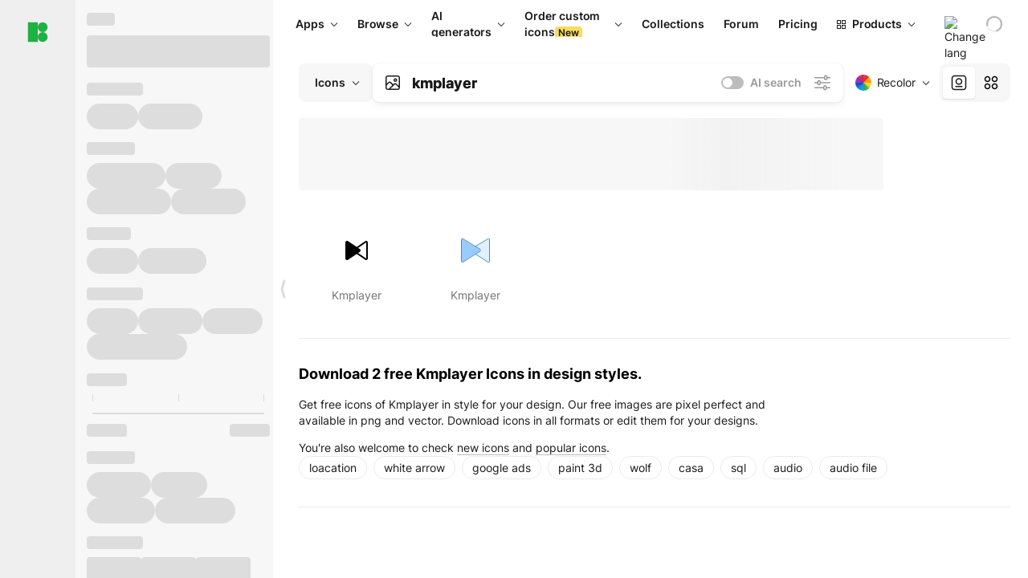

--- FILE ---
content_type: text/html;charset=utf-8
request_url: https://icons8.com/icons/set/kmplayer
body_size: 286645
content:
<!DOCTYPE html><html  lang="en"><head><meta charset="utf-8">
<meta name="viewport" content="width=device-width, initial-scale=1">
<script type="importmap">{"imports":{"#entry":"https://maxst.icons8.com/_nuxt/icon/BLOhCDfa.js"}}</script>
<title>Kmplayer Icons, Logos, Symbols – Free Download PNG, SVG</title>
<link rel="preconnect" href="https://maxst.icons8.com">
<link rel="preconnect" href="https://goodies.icons8.com">
<style>/*! normalize.css v8.0.1 | MIT License | github.com/necolas/normalize.css */html{line-height:1.15;-webkit-text-size-adjust:100%}body{margin:0}main{display:block}h1{font-size:2em;margin:.67em 0}hr{box-sizing:initial;height:0;overflow:visible}pre{font-family:monospace,monospace;font-size:1em}a{background-color:initial}abbr[title]{border-bottom:none;text-decoration:underline;-webkit-text-decoration:underline dotted;text-decoration:underline dotted}b,strong{font-weight:bolder}code,kbd,samp{font-family:monospace,monospace;font-size:1em}small{font-size:80%}sub,sup{font-size:75%;line-height:0;position:relative;vertical-align:initial}sub{bottom:-.25em}sup{top:-.5em}img{border-style:none}button,input,optgroup,select,textarea{font-family:inherit;font-size:100%;line-height:1.15;margin:0}button,input{overflow:visible}button,select{text-transform:none}[type=button],[type=reset],[type=submit],button{-webkit-appearance:button}[type=button]::-moz-focus-inner,[type=reset]::-moz-focus-inner,[type=submit]::-moz-focus-inner,button::-moz-focus-inner{border-style:none;padding:0}[type=button]:-moz-focusring,[type=reset]:-moz-focusring,[type=submit]:-moz-focusring,button:-moz-focusring{outline:1px dotted ButtonText}fieldset{padding:.35em .75em .625em}legend{box-sizing:border-box;color:inherit;display:table;max-width:100%;padding:0;white-space:normal}progress{vertical-align:initial}textarea{overflow:auto}[type=checkbox],[type=radio]{box-sizing:border-box;padding:0}[type=number]::-webkit-inner-spin-button,[type=number]::-webkit-outer-spin-button{height:auto}[type=search]{-webkit-appearance:textfield;outline-offset:-2px}[type=search]::-webkit-search-decoration{-webkit-appearance:none}::-webkit-file-upload-button{-webkit-appearance:button;font:inherit}details{display:block}summary{display:list-item}[hidden],template{display:none}</style>
<style>:root{--c-white:#fff;--c-transparent-black_100:#00000008;--c-transparent-black_200:#00000014;--c-transparent-black_300:#00000026;--c-transparent-black_400:#00000042;--c-transparent-black_500:#0006;--c-transparent-black_600:#0000008c;--c-transparent-black_700:#000000b3;--c-transparent-black_800:#000c;--c-transparent-black_900:#000000e6;--c-black_100:#f7f7f7;--c-black_200:#ebebeb;--c-black_300:#d9d9d9;--c-black_400:#bdbdbd;--c-black_500:#999;--c-black_600:#737373;--c-black_700:#4d4d4d;--c-black_800:#333;--c-black_900:#1a1a1a;--c-green_100:#e7f9eb;--c-green_200:#c3efcd;--c-green_300:#88dd9f;--c-green_400:#47d16c;--c-green_500:#1fb141;--c-green_600:#189a2e;--c-green_700:#0d731e;--c-green_800:#085e16;--c-green_900:#04490f;--c-red_100:#ffe3e3;--c-red_200:#ffbdbd;--c-red_300:#ff9b9b;--c-red_400:#f86a6a;--c-red_500:#ef4e4e;--c-red_600:#e12d39;--c-red_700:#cf1124;--c-red_800:#ab091e;--c-red_900:#8a041a;--c-yellow_100:#fffbea;--c-yellow_200:#fff3c4;--c-yellow_300:#fce588;--c-yellow_400:#fadb5f;--c-yellow_500:#f7c948;--c-yellow_600:#f0b429;--c-yellow_700:#de911d;--c-yellow_800:#cb6e17;--c-yellow_900:#b44d12;--c-blue_100:#e6f6ff;--c-blue_200:#bae3ff;--c-blue_300:#7cc4fa;--c-blue_400:#47a3f3;--c-blue_500:#2186eb;--c-blue_600:#0967d2;--c-blue_700:#0552b5;--c-blue_800:#03449e;--c-blue_900:#01337d;--c-body:var(--c-white);--c-text:var(--c-black_900);--spacer-2xs:.25rem;--spacer-xs:.5rem;--spacer-sm:1rem;--spacer-base:1.5rem;--spacer-lg:2rem;--spacer-xl:2.5rem;--spacer-2xl:5rem;--spacer-3xl:10rem;--font-family-primary:"Roboto",serif;--font-family-secondary:"Raleway",sans-serif;--font-family-legacy:"Inter",sans-serif;--font-light:300;--font-normal:400;--font-medium:500;--font-semibold:600;--font-bold:700;--font-extra-bold:800;--font-extra-extra-bold:900;--font-2xs:.625rem;--font-xs:.75rem;--font-sm:.875rem;--font-base:1rem;--font-lg:1.125rem;--font-xl:1.5rem;--h1-font-size:2rem;--h2-font-size:1.5rem;--h3-font-size:1rem;--h4-font-size:.875rem;--h5-font-size:.75rem;--h6-font-size:.75rem;--p-line-height:24px;--ui-14-line-height:20px;--h1-line-height:40px;--h2-line-height:32px;--h3-line-height:24px;--h4-line-height:20px}@media (min-width:1024px){:root{--h1-font-size:2.5rem;--h2-font-size:1.5rem;--h3-font-size:1.125rem;--h4-font-size:.875rem;--h1-line-height:48px}}</style>
<style>:root{--c-white:#fff;--c-transparent-black_100:#00000008;--c-transparent-black_200:#00000014;--c-transparent-black_300:#00000026;--c-transparent-black_400:#00000042;--c-transparent-black_500:#0006;--c-transparent-black_600:#0000008c;--c-transparent-black_700:#000000b3;--c-transparent-black_800:#000c;--c-transparent-black_900:#000000e6;--c-black_100:#f7f7f7;--c-black_200:#ebebeb;--c-black_300:#d9d9d9;--c-black_400:#bdbdbd;--c-black_500:#999;--c-black_600:#737373;--c-black_700:#4d4d4d;--c-black_800:#333;--c-black_900:#1a1a1a;--c-green_100:#e7f9eb;--c-green_200:#c3efcd;--c-green_300:#88dd9f;--c-green_400:#47d16c;--c-green_500:#1fb141;--c-green_600:#189a2e;--c-green_700:#0d731e;--c-green_800:#085e16;--c-green_900:#04490f;--c-red_100:#ffe3e3;--c-red_200:#ffbdbd;--c-red_300:#ff9b9b;--c-red_400:#f86a6a;--c-red_500:#ef4e4e;--c-red_600:#e12d39;--c-red_700:#cf1124;--c-red_800:#ab091e;--c-red_900:#8a041a;--c-yellow_100:#fffbea;--c-yellow_200:#fff3c4;--c-yellow_300:#fce588;--c-yellow_400:#fadb5f;--c-yellow_500:#f7c948;--c-yellow_600:#f0b429;--c-yellow_700:#de911d;--c-yellow_800:#cb6e17;--c-yellow_900:#b44d12;--c-blue_100:#e6f6ff;--c-blue_200:#bae3ff;--c-blue_300:#7cc4fa;--c-blue_400:#47a3f3;--c-blue_500:#2186eb;--c-blue_600:#0967d2;--c-blue_700:#0552b5;--c-blue_800:#03449e;--c-blue_900:#01337d;--c-body:var(--c-white);--c-text:var(--c-black_900);--spacer-2xs:.25rem;--spacer-xs:.5rem;--spacer-sm:1rem;--spacer-base:1.5rem;--spacer-lg:2rem;--spacer-xl:2.5rem;--spacer-2xl:5rem;--spacer-3xl:10rem;--font-family-primary:Inter,apple-system,BlinkMacSystemFont,Helvetica Neue,Segoe UI,Fira Sans,Roboto,Oxygen,Ubuntu,Droid Sans,Arial,sans-serif;--font-family-secondary:Inter,apple-system,BlinkMacSystemFont,Helvetica Neue,Segoe UI,Fira Sans,Roboto,Oxygen,Ubuntu,Droid Sans,Arial,sans-serif;--font-light:300;--font-normal:400;--font-medium:500;--font-semibold:600;--font-bold:700;--font-extra-bold:800;--font-extra-extra-bold:900;--font-2xs:.625rem;--font-xs:.75rem;--font-sm:.875rem;--font-base:1rem;--font-lg:1.125rem;--font-xl:1.5rem;--h1-font-size:2rem;--h2-font-size:1.5rem;--h3-font-size:1rem;--h4-font-size:.875rem;--h5-font-size:.75rem;--h6-font-size:.75rem;--h1-line-height:40px;--h2-line-height:32px;--h3-line-height:24px;--h4-line-height:20px;--p-line-height:24px;--ui-14-line-height:20px;--font-h1:var(--font-h1-weight,900) var(--font-h1-size,2rem)/var(--font-h1-line-height,40px) var(--font-h1-family,var(--font-family-primary));--font-h2:var(--font-h2-weight,700) var(--font-h2-size,1.5rem)/var(--font-h2-line-height,32px) var(--font-h2-family,var(--font-family-primary));--font-h3:var(--font-h3-weight,700) var(--font-h3-size,1rem)/var(--font-h3-line-height,24px) var(--font-h3-family,var(--font-family-primary));--font-h4:var(--font-h4-weight,700) var(--font-h4-size,.875rem)/var(--font-h4-line-height,20px) var(--font-h4-family,var(--font-family-primary));--font-p:var(--font-p-weight,400) var(--font-p-size,var(--font-base))/var(--font-p-line-height,var(--p-line-height)) var(--font-p-family,var(--font-family-primary));--font-ui-14-regular:var(--font-ui-14-regular-weight,400) var(--font-ui-14-regular-size,var(--font-sm))/var(--font-ui-14-regular-line-height,var(--ui-14-line-height)) var(--font-ui-14-regular-family,var(--font-family-primary));--font-ui-14-semibold:var(--font-ui-14-semibold-weight,600) var(--font-ui-14-semibold-size,var(--font-sm))/var(--font-ui-14-semibold-line-height,var(--ui-14-line-height)) var(--font-ui-14-semibold-family,var(--font-family-primary));--font-ui-12-regular:var(--font-ui-12-regular-weight,400) var(--font-ui-12-regular-size,var(--font-xs))/var(--font-ui-12-regular-line-height,var(--ui-12-line-height)) var(--font-ui-12-regular-family,var(--font-family-primary));--font-ui-12-semibold:var(--font-ui-12-semibold-weight,600) var(--font-ui-12-semibold-size,var(--font-xs))/var(--font-ui-12-semibold-line-height,var(--ui-12-line-height)) var(--font-ui-12-semibold-family,var(--font-family-primary));--font-h1-marketing:var(--font-h1-marketing-weight,900) var(--font-h1-marketing-size,3.5rem)/var(--font-h1-marketing-line-height,4rem) var(--font-h1-marketing-family,var(--font-family-primary));--font-h2-marketing:var(--font-h2-marketing-weight,900) var(--font-h2-marketing-size,2rem)/var(--font-h2-marketing-line-height,2.5rem) var(--font-h2-marketing-family,var(--font-family-primary));--font-h3-marketing:var(--font-h3-marketing-weight,700) var(--font-h3-marketing-size,1.5rem)/var(--font-h3-marketing-line-height,2rem) var(--font-h3-marketing-family,var(--font-family-primary));--font-marketing-paragraph-24:var(--font-marketing-paragraph-24-weight,500) var(--font-marketing-paragraph-24-size,1.5rem)/var(--font-marketing-paragraph-24-line-height,2.125rem) var(--font-marketing-paragraph-24-family,var(--font-family-primary));--font-marketing-paragraph-20:var(--font-marketing-paragraph-20-weight,500) var(--font-marketing-paragraph-20-size,1.25rem)/var(--font-marketing-paragraph-20-line-height,1.75rem) var(--font-marketing-paragraph-20-family,var(--font-family-primary));--font-marketing-ui18-bold:var(--font-marketing-ui18-bold-weight,700) var(--font-marketing-ui18-bold-size,1.125rem)/var(--font-marketing-ui18-bold-line-height,1.5rem) var(--font-marketing-ui18-bold-family,var(--font-family-primary))}@media (min-width:1024px){:root{--h1-font-size:2.5rem;--h2-font-size:1.5rem;--h3-font-size:1.125rem;--h4-font-size:.875rem;--font-h1-size:2.5rem;--font-h2-size:1.5rem;--font-h3-size:1.125rem;--font-h4-size:.875rem;--h1-line-height:48px;--font-h1-line-height:48px}}@font-face{font-display:swap;font-family:Inter;font-style:normal;font-weight:100 900;src:url(https://goodies.icons8.com/web/common/fonts/Inter-Variable.woff2) format("woff2-variations"),url(https://goodies.icons8.com/web/common/fonts/Inter-Variable.woff) format("woff-variations"),url(https://goodies.icons8.com/web/common/fonts/Inter-Variable.ttf) format("truetype-variations")}*{font-family:Inter,apple-system,BlinkMacSystemFont,Helvetica Neue,Segoe UI,Fira Sans,Roboto,Oxygen,Ubuntu,Droid Sans,Arial,sans-serif}.center{align-items:center;display:flex;justify-content:center}@media (min-width:1024px){.mobile-only{display:none!important}}@media (max-width:1023px){.desktop-only{display:none!important}}</style>
<style>:root{--height-scroll-wrap:100%;--scroll-width:8px;--scroll-color-thumb-default:#00000026;--scroll-color-thumb-hover:#00000042;--scroll-color-thumb-active:#0006;--scroll-color-track-default:#0000;--scroll-color-track-hover:#0000;--scroll-color-track-active:#0000;--scroll-border-radius-thumb:4px;--scroll-border-radius-track:4px;--scroll-auto-hide:visible}.i8-scroll{height:var(--height-scroll-wrap);overflow:auto}.i8-scroll::-webkit-scrollbar{width:calc(var(--scroll-width) + 2px)}.i8-scroll::-webkit-scrollbar-thumb,.i8-scroll::-webkit-scrollbar-track{visibility:var(--scroll-auto-hide)}.i8-scroll:hover::-webkit-scrollbar-thumb,.i8-scroll:hover::-webkit-scrollbar-track{visibility:visible}.i8-scroll::-webkit-scrollbar-thumb{background-clip:padding-box;background-color:var(--scroll-color-thumb-default);border:2px solid #0000;border-radius:var(--scroll-border-radius-thumb)}.i8-scroll::-webkit-scrollbar-thumb:hover{background-color:var(--scroll-color-thumb-hover)}.i8-scroll::-webkit-scrollbar-thumb:active{background-color:var(--scroll-color-thumb-active)}.i8-scroll::-webkit-scrollbar-track{background-color:var(--scroll-color-track-default);border-radius:var(--scroll-border-radius-track)}.i8-scroll::-webkit-scrollbar-track:hover{background-color:var(--scroll-color-track-hover)}.i8-scroll::-webkit-scrollbar-track:active{background-color:var(--scroll-color-track-active)}@supports (not selector(::-webkit-scrollbar)){.i8-scroll{scrollbar-color:var(--scroll-color-thumb-default) var(--scroll-color-track-default);scrollbar-width:var(--scroll-width)}}</style>
<style>.i8-header{--i8-header-elements-gap:.75rem;--i8-header-color:var(--i8-header-custom-color,#1a1a1a);--i8-header-content-padding:1.25rem;--i8-header-control-radius:4px;--i8-header-height:60px;--i8header-control-hover-background:#0000000a;--dropdown-toggle-pseudo-background-color:var(--i8-header-color);color:var(--i8-header-color);position:relative;z-index:500}.i8-header.has-dropdown,.i8-header.mobile-open{background:#fff}.i8-header__content{align-items:center;display:flex;gap:var(--i8-header-elements-gap);justify-content:space-between;max-height:3.75rem;padding:var(--i8-header-content-padding)}.i8-header__links{flex-grow:1;margin-left:.5rem}.i8-header__controls{display:flex;margin-left:auto}.i8-header__products-trigger{display:none;--dropdown-display:none;margin-left:auto;margin-right:-.5rem}.i8-header__language{margin-left:20px;--dropdown-height:1.25rem}.i8-header__login{display:none!important;margin-left:20px}.i8-header__burger{align-self:center;display:block;margin-left:16px}.i8-header__mobile-nav{display:none}.i8-header .i8-header-logo,.i8-header__right-info{align-items:center;display:flex}.i8-header .i8-header-logo{color:var(--i8-header-color);font-size:12px;font-weight:800;line-height:1;text-decoration:none;text-transform:uppercase}.i8-header .i8-header-logo .icon{display:block;height:18px;width:18px}.i8-header .i8-header-logo svg{display:block;height:100%;width:100%;fill:var(--i8-header-logo-fill,#1fb141)}.i8-header .i8-header-logo .text{margin-left:10px;text-transform:uppercase}.i8-header .i8-header-nav{align-items:normal;overflow:hidden}.i8-header .i8-header-nav:has(.i8-dropdown__content--is-open){overflow:visible}.i8-header .i8-header-nav{--i8-header-navlink-color:var(--i8-header-link-color,var(--i8-header-color))}.i8-header .i8-header-nav__link{align-items:center;border-radius:var(--i8-header-control-radius);color:var(--i8-header-navlink-color);display:flex;font:var(--font-ui-14-regular);font-weight:600;gap:4px;padding:0 .75rem;text-decoration:none;transition:background-color .1s ease;white-space:nowrap}.i8-header .i8-header-nav__link:hover{background-color:var(--i8header-control-hover-background)}.i8-header .i8-header-nav__link.is-pricing{margin-left:auto}.i8-header .i8-header-nav__link.is-overflow{opacity:0;pointer-events:none;position:absolute}.i8-header .i8-header-nav__link.is-hidden{display:none}.i8-header .i8-header-nav__link--more{font-weight:400;height:28px;padding:0 8px}.i8-header .i8-header-nav__more{--dropdown-content-width:fit-content}.i8-header .i8-header-nav__more.is-transparent{opacity:0}.i8-header .i8-header-nav__more .i8-dropdown__wrap{position:static}.i8-header .i8-header-nav__more .i8-dropdown__content{min-width:140px;transform:translate(-40px)}.i8-header .i8-header-nav__more .i8-dropdown__label{font-size:14px;font-weight:600;line-height:1}.i8-header .i8-header-nav__separator{background-color:var(--c-transparent-black_200);height:1px;margin:8px}.i8-header .i8-header-nav__group-header{color:#000;font-size:14px;font-weight:800;letter-spacing:.5px;line-height:16px;padding:6px 8px 4px;-webkit-user-select:none;user-select:none}.i8-header .i8-header-nav__dropdown.is-overflow,.i8-header .i8-nav-dropdown-simple.is-overflow{opacity:0;pointer-events:none;position:absolute}.i8-header .i8-navigation{display:none}@media screen and (min-width:1024px){.i8-header .i8-navigation{display:flex}}.i8-header .i8-flag{height:var(--flag-size,16px);width:var(--flag-size,16px)}.i8-header .i8-header-products__label{font:var(--font-ui-14-regular);font-weight:600}.i8-header .i8-header-products__icon{--icon-size:11px;margin-right:.5rem}.i8-header .i8-header-products :deep(.i8-dropdown__content){background:var(--c-black_100)}.i8-header .i8-header-products__content{overflow-x:hidden;width:100%}.i8-header .i8-header-products__tab-controls{border-bottom:1px solid var(--c-transparent-black_200);display:flex;justify-content:center;margin:0 calc(50% - 50vw + .5px);padding:.875rem 0}.i8-header .i8-header-products__tab-control{--button-font-weight:400;text-decoration:none}.i8-header .i8-nav-dropdown-simple{--dropdown-font-weight:var(--font-semibold);--dropdown-content-width:224px;--dropdown-content-padding:8px}.i8-header .i8-nav-dropdown-simple__link{color:var(--i8header-color-dropdown);text-decoration:none}.i8-header .i8-nav-dropdown-simple__badge{margin-left:6px}.i8-header .i8-nav-dropdown-simple__separator{background-color:var(--c-transparent-black_200);height:1px;margin:8px}.i8-header .i8-nav-dropdown{--dropdown-content-maxheight:auto;--dropdown-content-margin:0;--dropdown-background-active:#0000}.i8-header .language-select{--dropdown-content-left:50%;--dropdown-content-transform:translate(-50%)}.i8-header .i8-menu-language{position:relative}.i8-header .i8-menu-language .languages{background:#fff;border:1px solid #f7f7f7;border-radius:4px;box-shadow:0 0 1px #6060604f,0 12px 24px -6px #60606026;padding:12px 8px;width:144px}.i8-header .i8-menu-language .languages.has-flags{width:160px}.i8-header .i8-menu-language .language-target{align-items:center;cursor:pointer;display:flex;outline:0}.i8-header .i8-menu-language .language-target img{display:inline-block;height:20px;vertical-align:middle;width:20px}.i8-header .i8-menu-language .language{align-items:center;border-radius:4px;color:#1a1a1a;display:flex;font-size:14px;font-weight:400;letter-spacing:-.006em;line-height:20px;padding:4px 8px;text-decoration:none;transition:background .1s ease}.i8-header .i8-menu-language .language:hover{background:#00000008}.i8-header .i8-menu-language .language.is-active{font-weight:600}.i8-header .i8-menu-language .language img{display:block;flex-shrink:0;height:16px;margin-right:8px;width:16px}.i8-header .i8-menu-language .language .icon-check{display:block;height:16px;margin-left:auto;width:16px}.i8-header .i8-language-select{--dropdown-item-font:var(--font-ui-14-regular);--dropdown-content-width:auto;--dropdown-content-maxheight:auto}.i8-header .option-flag{margin-right:8px}.i8-header .checkmark{margin-left:20px}.i8-header .current-flag{--flag-size:20px}.i8-header .dropdown-container{margin:auto;width:100%}.i8-header .i8-nav-dropdown.i8-dropdown .i8-dropdown__wrap{display:flex;flex-direction:column;position:static}.i8-header .i8-nav-dropdown.i8-dropdown .i8-dropdown__label{align-items:center;border-radius:var(--i8-header-control-radius);color:var(--i8-header-navlink-color);display:flex;flex-grow:1;font-size:14px;font-weight:600;height:auto;line-height:1;padding:0 12px;transition:background-color .1s ease}.i8-header .i8-nav-dropdown.i8-dropdown .i8-dropdown__label.i8-dropdown__label--is-open,.i8-header .i8-nav-dropdown.i8-dropdown .i8-dropdown__label:hover{background-color:var(--i8header-control-hover-background)}.i8-header .i8-nav-dropdown.i8-dropdown .i8-dropdown__icon path{stroke:var(--i8-header-navlink-color)}.i8-header .i8-nav-dropdown.i8-dropdown .i8-dropdown__content{border-radius:0;bottom:auto;box-shadow:0 0 1px #6060604f,0 12px 24px -6px #60606026;font-size:14px;left:0;line-height:20px;padding:0;right:0;top:var(--i8-header-height);width:100%}.i8-header .i8-nav-dropdown.i8-dropdown .i8-dropdown__text{align-items:center;display:flex;white-space:nowrap}.i8-header .i8-header-products__tab-control--active{--button-background:var(--c-transparent-black_200);--button-font-weight:600}.i8-header .i8-header-login{min-width:32px}@media screen and (max-width:1024px){.i8-header .i8-header-login{margin-bottom:16px;max-width:none}}.i8-header .user{align-items:center;display:flex}@media (max-width:1023px){.i8-header .user{border:1px solid var(--c-transparent-black_200);border-radius:.25rem;justify-content:center;padding:.5rem}}.i8-header .user-loading{align-self:center;display:block;margin:unset!important}.i8-header .username{color:var(--i8-header-color);font-size:14px;font-weight:600;margin-left:8px;overflow:hidden;text-decoration:none;text-overflow:ellipsis;white-space:nowrap}@media screen and (min-width:1024px){.i8-header .username{display:none}}.i8-header .userpic{flex-shrink:0}.i8-header .login-button{background-color:var(--i8-login-background,#fff);border:1px solid var(--i8-login-border-color,#00000014);border-radius:var(--i8-header-control-radius);color:var(--i8-header-color);cursor:pointer;display:block;font-size:14px;font-weight:600;padding:10px 15px;transition:background-color .1s ease;white-space:nowrap;width:100%}.i8-header .login-button:hover{background-color:var(--i8-login-background-hover,#00000008)}@media screen and (min-width:1024px){.i8-header .login-button{padding:6px 15px;width:auto}.i8-header .i8-header{--i8-header-elements-gap:1.75rem;--i8-header-content-padding:.875rem 1.5rem}.i8-header .i8-header__products-trigger{display:block;--dropdown-display:block}.i8-header .i8-header__language{--dropdown-height:2rem}.i8-header .i8-header__login{display:flex!important}.i8-header .i8-header__burger{display:none}}@media screen and (max-width:1024px){.i8-header .i8-header__mobile-nav.is-open{display:block}}.i8-header .visually-hidden{height:1px;margin:-1px;overflow:hidden;position:absolute;width:1px;clip:rect(0 0 0 0);border:0;white-space:nowrap}@keyframes spin{0%{transform:rotate(0)}to{transform:rotate(1turn)}}.i8-header .i8-loader{animation:spin 1s linear infinite;border-radius:50%;margin:auto}</style>
<style>.i8-user-pic{position:relative}.i8-user-pic__trigger{align-items:center;border:none;border-radius:100%;color:#fff;cursor:pointer;display:flex;font-size:15px;font-weight:600;height:1.5rem;justify-content:center;line-height:15px;text-decoration:none;text-transform:uppercase;width:1.5rem}@media screen and (min-width:1024px){.i8-user-pic__trigger{height:2rem;width:2rem}}.i8-user-pic__popup{background-color:var(--c-white);border:1px solid var(--c-transparent-black_200);border-radius:8px;box-shadow:0 12px 24px -6px #60606026;display:none;flex-direction:column;padding:8px;position:absolute;right:0;top:calc(100% + 8px)}.is-opened .i8-user-pic__popup{display:flex}.i8-user-pic__logout,.i8-user-pic__profile{background-color:initial;border:none;border-radius:4px;color:inherit;cursor:pointer;font-size:14px;line-height:20px;min-width:104px;padding:4px 8px;text-align:left;text-decoration:none;transition:.2s}.i8-user-pic__logout:hover,.i8-user-pic__profile:hover{background-color:var(--c-transparent-black_100)}</style>
<style>@keyframes spin{0%{transform:rotate(0)}to{transform:rotate(1turn)}}.header-cache-wrap{display:flex;width:100%}.app-icons-menu{--i8-mobile-nav-padding:24px 20px 106px;-webkit-backdrop-filter:blur(16px);backdrop-filter:blur(16px);background:#ffffffe0;pointer-events:auto;width:100%;z-index:11}@media (max-width:979px){.app-icons-menu{border:1px solid #00000014}}@media (max-width:1520px){.app-icons-menu :deep(.i8-nav-dropdown-content .card){width:100%}}.app-icons-menu :deep(.i8-dropdown__content){background:var(--c-white)}.i8-mobile-nav{max-height:calc(100vh - var(--i8-header-height, 60px));overflow-y:auto}.mob-navs{border-bottom:1px solid var(--c-transparent-black_200);font-size:var(--font-sm);margin-bottom:1rem;padding-bottom:1.5rem}.mob-navs>a{color:var(--c-text);display:block;font-weight:700}.mob-navs>a:not(:first-child){margin-top:1rem}.submenu{background:var(--c-white);height:100%;height:100vh;left:0;overflow:hidden;position:fixed;top:0;transform:translate(100%);transition:all .2s;width:100%;z-index:21}.submenu--active{transform:translate(0)}.submenu-head{align-items:center;display:flex;justify-content:space-between;padding:18px 20px}.arrow-back{display:block;height:24px;width:24px}.category{font-size:var(--font-sm);font-weight:var(--font-semibold);letter-spacing:-.006em;line-height:20px}.close-cross{display:block;height:24px;width:24px}#filter .list{max-height:calc(100vh - 60px)}#filter .list .list-item{color:var(--c-transparent-black_900);font-size:var(--font-sm);font-weight:var(--font-normal);padding:0 12px}#filter .list .list-item:last-child{margin-bottom:5px}.i8-header-logo .icon{height:20px;width:20px}</style>
<style>:root{--c-icon-bg:#373636}@keyframes spin{0%{transform:rotate(0)}to{transform:rotate(1turn)}}h1,h2,h3,h4,h5,h6{font-family:inherit}h1,h2{color:#000;font-size:42px;font-weight:700;margin:1rem 0;text-align:center}@media (max-width:800px){h1,h2{font-size:32px}}h3{font-size:28px}h5,h6{font-family:400px;font-size:15px;letter-spacing:2px;text-align:center;text-transform:uppercase}h6{letter-spacing:4px;margin:2rem 0}p{margin:12px 0}b,strong{font-weight:500}code,pre{font-family:Monaco,monospace;font-size:14px}input,select,textarea{border:1px solid #d8d8d8;outline:none;transition:all .3s ease}input,select{border-radius:6px;height:32px;line-height:32px;padding:0 .5rem}input:focus,select:focus{border-color:#5ca3fd}textarea{border-radius:3px;line-height:24px;width:100%}.hotkey-animation{animation:highlight .5s ease-in-out}@keyframes highlight{0%{background-color:#00000014}to{background-color:inherit}}@keyframes shimmerAnimation{0%{background-position:-468px 0}to{background-position:468px 0}}.v-enter-active,.v-leave-active{transition:opacity .4s ease}.v-enter-from,.v-leave-to{opacity:0}.ca-image{height:256px;offset-anchor:left top;offset-distance:0;offset-rotate:0deg;position:fixed;width:256px;z-index:100}.ca-image--animate{animation-fill-mode:forwards;animation-name:ca-offset;animation-timing-function:cubic-bezier(.3,0,1,1.1)}.ca-badge{background:var(--c-red_500);border-radius:22px;height:22px;opacity:0;position:fixed;width:22px;z-index:101}.ca-badge:before{align-items:center;color:var(--c-white);content:"+1";display:flex;font-size:var(--font-xs);inset:0;justify-content:center;position:absolute}.ca-badge--animate{animation-fill-mode:forwards;animation-name:ca-pulse;animation-timing-function:ease}@keyframes ca-offset{0%{offset-distance:0;transform:scale(1)}15%{transform:scale(.95)}30%{offset-distance:0;transform:scale(1.1)}90%{opacity:1}to{offset-distance:100%;opacity:0;transform:scale(.1)}}@keyframes ca-pulse{0%{opacity:1;transform:scale(.1)}15%{transform:scale(1.25)}20%{transform:scale(1)}30%{opacity:1;transform:translateY(0)}to{opacity:0;transform:translateY(-40px)}}:root{--actual-scrollbar-width:10px}@supports not selector(::-webkit-scrollbar){:root{--actual-scrollbar-width:0px}}*,:after,:before{box-sizing:border-box}:focus{outline:none}a{color:#28b351;cursor:pointer;transition:border .3s ease}a,a:hover{text-decoration:none}body{color:#000;flex-direction:column;font-size:16px;height:100%;line-height:1.5;margin:0;padding:0}div.crisp-client .crisp-1rjpbb7[data-full-view=false][data-position-reverse=false] .crisp-1rf4xdh .crisp-ewasyx,div.crisp-client .crisp-1rjpbb7[data-full-view=false][data-position-reverse=false] .crisp-1rf4xdh .crisp-kquevr{margin-right:0!important;right:20px!important}body.mobile-filter-active .crisp{position:relative;z-index:-1}.tooltip-hotkey{text-align:center}.tooltip-hotkey img{position:relative;top:2px}</style>
<style>@keyframes spin-cc8054b7{0%{transform:rotate(0)}to{transform:rotate(1turn)}}.overlay[data-v-cc8054b7]{background:#00000059;height:100vh;left:0;opacity:1;position:fixed;top:0;width:100%;z-index:999}.app-modal-container[data-v-cc8054b7]{font-size:1rem;left:50%;max-height:95%;max-width:95%;min-width:18rem;position:absolute;text-align:left;top:50%;transform:translate(-50%,-50%)}.app-modal-container.is-scrollable[data-v-cc8054b7]{border-radius:8px;overflow-y:auto}.app-modal[data-v-cc8054b7]{background:#fff;border-radius:8px;box-shadow:0 20px 60px -2px #1b213a66;padding:2rem}.app-modal.is-big[data-v-cc8054b7]{padding:32px 40px 44px}.app-modal.is-no-bottom-padding[data-v-cc8054b7]{padding-bottom:0}.app-modal.is-center[data-v-cc8054b7]{text-align:center}.app-modal.is-center>.app-icon[data-v-cc8054b7]{margin:0 auto}.app-modal[data-v-cc8054b7] .title{color:#000;line-height:40px;margin:0 0 .5rem}.app-modal[data-v-cc8054b7] .description{font-size:18px;line-height:26px;margin-bottom:24px}.close[data-v-cc8054b7]{cursor:pointer;height:13.75px;position:absolute;right:28px;text-align:center;top:24px;width:13.75px}.close[data-v-cc8054b7]>svg{fill:#979494;transition:all .3s ease}.close[data-v-cc8054b7]>svg:hover{fill:#000!important}.close.is-outside[data-v-cc8054b7]{bottom:100%;color:#444;font-size:34px;font-weight:300;right:0;top:auto}.close.is-outside[data-v-cc8054b7]:hover{background-color:#0000000d}@media (min-width:500px){.close.is-bold[data-v-cc8054b7]{align-items:center;background:#fff;border-radius:50%;display:flex;height:44px;justify-content:center;right:-68px;top:0;width:44px}.close.is-bold[data-v-cc8054b7] svg{max-height:12px;max-width:12px}}.app-modal-enter-active[data-v-cc8054b7],.app-modal-leave-active[data-v-cc8054b7]{transition:all .2s}.app-modal-enter[data-v-cc8054b7],.app-modal-leave-active[data-v-cc8054b7]{opacity:0}.login-modal.app-modal[data-v-cc8054b7]{padding:0}</style>
<style>.app-popup{align-items:stretch;display:flex;position:relative}.app-popup .app-menu-button .app-popup-content{top:40px}.app-popup .app-popup-toggle{align-items:stretch;cursor:pointer;display:flex;position:relative}.app-popup .app-popup-arrow{height:11px;margin-top:-1px;position:absolute;right:8px;top:43%;width:6px}.app-popup .app-popup-arrow svg{height:100%;width:100%;fill:currentColor;vertical-align:top}.app-popup .app-popup-content{background:#fff;border-radius:6px;box-shadow:0 4px 24px -4px #0000004d;color:#000;left:0;margin-top:2px;overflow:hidden;position:absolute;top:100%;z-index:4}.app-popup .app-popup-content.is-dark{background:#242424;box-shadow:0 4px 16px -4px #0000004d;color:#fff}.app-popup .app-popup-content.is-center{left:50%;top:50%;transform:translate(-50%,-52%) scale(1)}.app-popup .app-popup-content.is-custom-collection{inset:auto 0 0 auto}.app-popup .app-popup-content.is-top{bottom:100%;left:0;margin-bottom:2px;margin-top:0;top:auto}.app-popup .app-popup-content.is-top-center{bottom:100%;left:50%;margin-bottom:2px;margin-top:0;top:auto;transform:translate(-50%) scale(1)}.app-popup .app-popup-content.is-bottom-center{bottom:auto;left:50%;margin-bottom:0;margin-top:2px;top:100%;transform:translate(-50%) scale(1)}.app-popup .app-popup-content .is-bottom-left-projects,.app-popup .app-popup-content.is-bottom-left{inset:100% auto auto 0;margin-bottom:0;margin-top:2px}.app-popup .app-popup-content.is-bottom-left-projects{z-index:5}.app-popup .app-popup-content.is-bottom-right,.app-popup .app-popup-content.is-bottom-right-menu{inset:100% -35px auto auto;margin-bottom:0;margin-top:2px}@media (max-width:900px){.app-popup .app-popup-content.is-bottom-right-menu{width:580px}}@media (max-width:800px){.app-popup .app-popup-content.is-bottom-right-menu{border-radius:0;box-shadow:none;height:calc(100vh - 56px);inset:35px -19px auto auto;margin-bottom:0;margin-top:2px;width:375px}}.app-popup .app-popup-content.is-top-middle{bottom:-110%;left:0;margin-bottom:2px;margin-top:0;top:auto}.app-popup .app-popup-content.is-effects{inset:100% -7px auto auto;margin-bottom:0;margin-top:2px}.app-popup-enter-active,.app-popup-leave-active{transition:all .3s ease-in-out}.app-popup-enter,.app-popup-leave-to{opacity:0;transform:translateY(-16px) scale(.97)}.app-popup-enter.is-bottom-left,.app-popup-enter.is-bottom-right,.app-popup-leave-to.is-bottom-left,.app-popup-leave-to.is-bottom-right{transform:translateY(-10px) scale(.97)}</style>
<style>@keyframes spin{0%{transform:rotate(0)}to{transform:rotate(1turn)}}body{color:#000;font-size:16px;line-height:1.5;margin:0;padding:0}*,:after,:before{box-sizing:border-box}:focus{outline:none}</style>
<style>.i8-icon{background:#0000;box-sizing:border-box;display:flex;height:var(--icon-height,var(--icon-size,1rem));position:var(--icon-position,relative);width:var(--icon-width,var(--icon-size,1rem));fill:var(--icon-color,var(--c-black_900))}.i8-icon img,.i8-icon svg{height:inherit;width:inherit}</style>
<style>.i8-loader__circular{animation:var(--loader-curcular-animation,rotate 2s linear infinite);transform-origin:var(--loader-curcular-transofrm-origin,center center)}.i8-loader__path{stroke-dasharray:var(--loader-path-stroke-dasharray,1,200);stroke-dashoffset:var(--loader-path-stroke-dashoffset,0);animation:var(--loader-path-animation,dash 1.5s ease-in-out infinite,6s ease-in-out infinite);stroke-linecap:var(--loader-path-stroke-linecap,square)}@keyframes rotate{to{transform:rotate(1turn)}}@keyframes dash{0%{stroke-dasharray:1,200;stroke-dashoffset:0}50%{stroke-dasharray:89,200;stroke-dashoffset:-35px}to{stroke-dasharray:89,200;stroke-dashoffset:-104px}}</style>
<style>.i8-dropdown-item[data-v-07254b40]{align-items:var(--dropdown-item-align-items,center);border-radius:var(--dropdown-item-border-radius,4px);color:var(--dropdown-item-color,var(--c-black_900));cursor:var(--dropdown-item-cursor,pointer);display:var(--dropdown-item-display,flex);font:var(--dropdown-item-font,var(--dropdown-item-font-weight,normal) var(--dropdown-item-font-size,var(--dropdown-item-font-size,14px))/var(--dropdown-item-font-line-height,var(--dropdown-line-height,20px)) var(--dropdown-item-font-family,var(--font-family-legacy)));letter-spacing:var(--dropdown-item-ls,-.006em);outline:none;padding:var(--dropdown-item-padding,4px 8px);text-align:var(--dropdown-item-text-align,left);transition:all .2s ease-out}.i8-dropdown-item[data-v-07254b40]:focus,.i8-dropdown-item[data-v-07254b40]:hover{background:var(--dropdown-item-bg-hover,var(--c-transparent-black_100))}.i8-dropdown-item.is-active[data-v-07254b40]{background:var(--dropdown-item-bg-active,var(--c-transparent-black_100));font-weight:var(--dropdown-item-fw-active,var(--font-semibold))}.i8-dropdown-item.disabled[data-v-07254b40]{cursor:var(--dropdown-item-disabled-cursor,default);opacity:var(--dropdown-item-disabled-opacity,.4);pointer-events:none}.active-indicator-icon[data-v-07254b40]{margin:var(--dropdown-item-active-indicator-margin,0 0 0 auto)}</style>
<style>.i8-gradient-loader{animation-duration:1.25s;animation-fill-mode:forwards;animation-iteration-count:infinite;animation-name:i8-gradient-loader__blink;animation-timing-function:linear;background:#a9a9a9;background:linear-gradient(to right,var(--gradient-loader-background-color,#0000001a) 10%,#0000000d 18%,var(--gradient-loader-background-color,#0000001a) 33%);background-size:1000px 104px;border-radius:var(--gradient-loader-border-radius,4px);flex-shrink:var(--gradient-loader-flex-shrink,0);height:var(--gradient-loader-height,100%);position:relative;width:var(--gradient-loader-width,100%)}@keyframes i8-gradient-loader__blink{0%{background-position:-500px 0}to{background-position:500px 0}}</style>
<style>.i8-tooltip{display:inline-flex}.i8-tooltip__target{align-items:center;display:flex;gap:4px;justify-content:center;width:100%}.i8-tooltip__arrow{z-index:1}.i8-tooltip__arrow:before{background:var(--tooltip-arrow-background,var(--c-black_900));content:"";height:10px;left:0;position:absolute;top:0;transform:rotate(45deg);width:10px;z-index:-1}.i8-tooltip__content{background:var(--tooltip-content-background,var(--c-black_900));border-radius:var(--tooltip-content-border-radius,4px);color:var(--tooltip-content-color,var(--c-white));font-size:var(--tooltip-content-font-size,14px);font-weight:var(--tooltip-content-font-weight,normal);padding:var(--tooltip-content-padding,5px 10px);pointer-events:none;text-align:left;white-space:var(--tooltip-content-white-space,normal);z-index:var(--tooltip-content-z-index,1)}.i8-tooltip__content.dropdown-fade-in{animation-delay:var(--tooltip-animation-delay,0s);animation-duration:var(--tooltip-animation-duration,.25s);animation-fill-mode:backwards;animation-name:fade-in;animation-timing-function:ease}.i8-tooltip__content[data-popper-placement^=bottom] .i8-tooltip__arrow{top:-5px}.i8-tooltip__content[data-popper-placement^=bottom] .i8-tooltip__arrow:before{left:-5px}.i8-tooltip__content[data-popper-placement^=top] .i8-tooltip__arrow{bottom:5px}.i8-tooltip__content[data-popper-placement^=top] .i8-tooltip__arrow:before{left:-5px}.i8-tooltip__content[data-popper-placement^=left] .i8-tooltip__arrow{right:5px}.i8-tooltip__content[data-popper-placement^=left] .i8-tooltip__arrow:before{top:-5px}.i8-tooltip__content[data-popper-placement^=right] .i8-tooltip__arrow{left:-5px}.i8-tooltip__content[data-popper-placement^=right] .i8-tooltip__arrow:before{top:-5px}@keyframes fade-in{0%{opacity:0}to{opacity:1}}</style>
<style>.i8-dropdown{cursor:pointer;display:var(--dropdown-display,inline-block);outline:none;position:var(--dropdown-position);z-index:var(--dropdown-z-index,11)}.i8-dropdown__label{align-items:var(--dropdown-label-align-items,center);border-radius:var(--dropdown-border-radius,4px);box-sizing:var(--dropdown-label-box-sizing,border-box);display:var(--dropdown-label-display,flex);height:100%;outline:none;padding:var(--dropdown-label-padding,0 12px);transition:all .2s ease-out}.i8-dropdown__label--is-open .i8-dropdown__icon{transform:rotate(-180deg)}.i8-dropdown__label:focus:not(.i8-dropdown__label--is-open),.i8-dropdown__label:hover:not(.i8-dropdown__label--is-open){background:var(--dropdown-background-hover,var(--c-transparent-black_100))}.i8-dropdown__label--is-open,.i8-dropdown__label:active{background:var(--dropdown-background-active,var(--c-transparent-black_200))}.i8-dropdown__label--is-open .i8-dropdown__toggle:before{transform:rotate(-45deg)}.i8-dropdown__label--is-open .i8-dropdown__toggle:after{transform:rotate(45deg)}.i8-dropdown__icon{margin:var(--dropdown-icon-margin,0 0 0 auto);transition:all .2s ease-out}.i8-dropdown__icon-left{margin:var(--dropdown-icon-left-margin,0 var(--spacer-xs) 0 0);transition:all .2s ease-out}.i8-dropdown__text{margin:var(--dropdown-text-margin,0 7px 0 0);transition:all .2s ease-out}.i8-dropdown__content{background:var(--dropdown-content-background,var(--c-white));border:var(--dropdown-content-border,1px solid var(--c-black_100));border-radius:var(--dropdown-content-border-radius,4px);bottom:var(--dropdown-content-bottom,unset);box-shadow:var(--dropdown-content-shadow,0 0 1px #6060604f,0 12px 24px -6px #60606026);box-sizing:border-box;cursor:default;display:none;left:var(--dropdown-content-left,unset);margin-top:var(--dropdown-content-margin,8px);max-height:var(--dropdown-content-maxheight,280px);opacity:0;overflow-x:auto;padding:var(--dropdown-content-padding,6px 8px);position:absolute;right:var(--dropdown-content-right,unset);top:var(--dropdown-content-top,unset);transform:var(--dropdown-content-transform,none);transition:all .2s ease-out;width:var(--dropdown-content-width,100%);z-index:var(--dropdown-z-index,12)}.i8-dropdown__content--is-open{display:block;opacity:1}.i8-dropdown__content--right{left:var(--dropdown-content-right-left,100%);margin:0 0 0 var(--dropdown-content-margin,var(--spacer-xs));top:var(--dropdown-content-right-top,0)}.i8-dropdown__content--left{margin:0 var(--dropdown-content-margin,var(--spacer-xs)) 0 0;right:var(--dropdown-content-left-right,100%);top:var(--dropdown-content-left-top,0)}.i8-dropdown__content--top{bottom:var(---dropdown-content-bottom-top,100%);left:var(--dropdown-content-right-left,0);margin:0 0 var(--dropdown-content-margin,var(--spacer-xs)) 0}.i8-dropdown__chosen{align-items:var(--dropdown-chosen-align-items,center);display:flex;margin:var(--dropdown-chosen-margin,0 var(--spacer-2xs) 0 0);width:var(--dropdown-chosen-width,100%)}.i8-dropdown__chosen-close{margin:var(--dropdown-close-margin,0 0 0 auto);--icon-color:var(--c-transparent-black_400)}.i8-dropdown__chosen-close:hover{--icon-color:var(--c-transparent-black_900)}.i8-dropdown__toggle{bottom:var(--dropdown-toggle-bottom,-2px);height:var(--dropdown-toggle-height,9px);margin:var(--dropdown-toggle-margin,0 0 0 auto);min-width:var(--dropdown-toggle-width,10px);overflow:hidden;position:relative;width:var(--dropdown-toggle-width,10px)}.i8-dropdown__toggle:after,.i8-dropdown__toggle:before{background-color:var(--dropdown-toggle-pseudo-background-color,var(--c-black_900));content:"";height:var(--dropdown-toggle-pseudo-height,1px);margin:var(--dropdown-toggle-pseudo-margin,auto);position:absolute;top:var(--dropdown-toggle-pseudo-top, calc(50% - 2px) );transition:all .2s;width:var(--dropdown-toggle-pseudo-width, calc(50% + 1px) )}.i8-dropdown__toggle:before{left:var(--dropdown-toggle-before-left,0);transform:var(--dropdown-toggle-before-transfrom,rotate(45deg))}.i8-dropdown__toggle:after{right:var(--dropdown-toggle-after-right,0);transform:var(--dropdown-toggle-after-transform,rotate(-45deg))}.i8-dropdown__wrap{background:var(--dropdown-background,#0000);border-radius:var(--dropdown-border-radius,4px);color:var(--dropdown-font-color,var(--c-black_900));font:var(--dropdown-font,var(--dropdown-font-weight,normal) var(--dropdown-font-size,var(--dropdown-font-size,14px))/var(--dropdown-font-line-height,var(--dropdown-line-height,20px)) var(--dropdown-font-family,var(--font-family-legacy)));height:var(--dropdown-height,32px);letter-spacing:var(--dropdown-letter-spacing,-.006em);min-width:var(--dropdown-min-width,unset);position:relative;transition:all .2s ease-out}.i8-dropdown--outline .i8-dropdown__wrap{background:var(--dropdown-outline-background,var(--c-white));min-width:var(--dropdown-outline-width,280px)}.i8-dropdown--outline .i8-dropdown__label{border:var(--dropdown-outline-border,1px solid var(--c-black_200))}.i8-dropdown--large .i8-dropdown__wrap{height:var(--dropdown-height-large,40px)}.i8-dropdown--large .i8-dropdown__label{padding:var(--dropdown-label-padding-large,0 var(--spacer-sm))}.i8-dropdown--disabled.i8-dropdown--outline .i8-dropdown__wrap{background:var(--dropdown-disabled-background,var(--c-black_100))}.i8-dropdown--disabled .i8-dropdown__wrap{color:var(--dropdown-disabled-font-color,var(--c-black_400));cursor:var(--dropdown-disabled-cursor,not-allowed);pointer-events:none}.i8-dropdown--disabled .i8-dropdown__toggle:after,.i8-dropdown--disabled .i8-dropdown__toggle:before{background-color:var(--dropdown-disabled-toggle-pseudo-background-color,var(--c-black_400))}.i8-dropdown--disabled .i8-dropdown__icon-left{--icon-color:var(--dropdown-disabled-icon-color,var(--c-black_400))}</style>
<style>@keyframes spin-40c61563{0%{transform:rotate(0)}to{transform:rotate(1turn)}}.infinite-loading[data-v-40c61563]{align-items:center;display:flex;justify-content:center}.infinite-loading .infinite-loading__loader[data-v-40c61563]{height:132px;position:relative}.infinite-loading .infinite-loading__loader[data-v-40c61563]:after{animation:spin-40c61563 1s linear infinite;border:2px solid #aaa3;border-radius:50%;border-top-color:#aaac;content:"";height:3rem;left:50%;margin-left:-1.5rem;margin-top:-1.5rem;position:absolute;top:50%;width:3rem}</style>
<style>.remove-ad[data-v-33a9fa5d]{--tooltip-content-z-index:10;--tooltip-animation-delay:.3s}.remove-ad .i8-tooltip[data-v-33a9fa5d]{display:flex}.remove-ad .remove-ad__button[data-v-33a9fa5d]{align-items:center;background-color:var(--c-white);border:0;border-radius:20px;box-shadow:0 0 0 1px var(--c-transparent-black_200) inset,0 2px 4px -1px #60606026,0 0 #6060604f;cursor:pointer;display:flex;height:20px;justify-content:center;padding:0;position:relative;width:20px;z-index:1}.remove-ad .remove-ad__button .i8-icon[data-v-33a9fa5d]{height:10px;width:10px}.remove-ad .remove-ad__loader.i8-loader[data-v-33a9fa5d]{height:20px;width:10px}</style>
<style>[data-paid] .sstk[data-v-522c71fc]:not([data-hydrated]){display:none}.sstk[data-v-522c71fc]{height:144px;position:relative}@media (max-width:630px){.sstk[data-v-522c71fc]{height:240px}}@media (max-width:540px){.sstk[data-v-522c71fc]{height:260px}}.sstk__loader[data-v-522c71fc]{--gradient-loader-background-color:var(--c-black_100);inset:0;position:absolute}.sstk__wrap[data-v-522c71fc]{height:100%;position:relative;width:100%}.sstk__container[data-v-522c71fc]{height:100%;overflow:hidden;width:100%}.sstk__container[data-v-522c71fc] .iframe{border:none;height:100%;margin:0;padding:0;width:100%}.sstk__close[data-v-522c71fc]{position:absolute;right:-10px;top:-10px}</style>
<style>.style-card[data-v-069a342c]{border-radius:12px;cursor:pointer;margin:-12px;padding:12px;position:relative;transition:all .25s ease-out}@media (max-width:768px){.style-card[data-v-069a342c]{margin:-10px;padding:10px}}.style-card[data-v-069a342c]:hover{background:var(--c-transparent-black_100)}.style-card[data-v-069a342c]:active{transform:scale(.975)}.style-card__image[data-v-069a342c]{align-items:center;aspect-ratio:405/258;border-radius:8px;box-shadow:0 0 0 1px var(--c-transparent-black_100) inset;display:flex;justify-content:center;overflow:hidden;position:relative}.style-card__image img[data-v-069a342c]{height:100%;object-fit:cover;width:100%;z-index:-1}.style-card__placeholder[data-v-069a342c]{background:#e4e7ea;height:100%;width:100%}.style-card__footer[data-v-069a342c]{align-items:center;color:var(--c-transparent-black_600);display:flex;font:var(--font-ui-14-regular);gap:6px;margin-top:14px}.style-card__title[data-v-069a342c]{color:var(--c-text);font:var(--font-h4);font-weight:var(--font-semibold);margin:0}.style-card__link-icon[data-v-069a342c]{color:#999;font-size:14px;font-style:normal;font-weight:400;line-height:20px}.style-card--main-page .style-card__footer[data-v-069a342c]{align-items:flex-start;flex-direction:column;gap:8px}.style-card--main-page .style-card__title[data-v-069a342c]{font:var(--font-h3)}</style>
<style>@keyframes spin-088e4f3c{0%{transform:rotate(0)}to{transform:rotate(1turn)}}.style-cards[data-v-088e4f3c]{display:grid;gap:24px;grid-auto-rows:auto;grid-template-columns:repeat(5,1fr)}@media screen and (max-width:2000px){.style-cards[data-v-088e4f3c]{grid-template-columns:repeat(4,1fr)}}@media screen and (max-width:1570px){.style-cards[data-v-088e4f3c]{grid-template-columns:repeat(3,1fr)}}@media screen and (max-width:1270px){.style-cards[data-v-088e4f3c]{grid-template-columns:repeat(2,1fr)}}@media screen and (max-width:620px){.style-cards[data-v-088e4f3c]{gap:16px;grid-template-columns:100%}}.style-cards .custom-card[data-v-088e4f3c]{grid-column:5/6;grid-row:1}@media screen and (max-width:2000px){.style-cards .custom-card[data-v-088e4f3c]{grid-column:4/5}}@media screen and (max-width:1570px){.style-cards .custom-card[data-v-088e4f3c]{grid-column:3/4}}@media screen and (max-width:1270px){.style-cards .custom-card[data-v-088e4f3c]{grid-column:2/3}}@media screen and (max-width:620px){.style-cards .custom-card[data-v-088e4f3c]{grid-column:1/2}}.style-cards .addon-shutterstock[data-v-088e4f3c]{grid-area:3/1/auto/-1;margin:16px 0;width:100%}.style-cards .addon-shutterstock[data-v-088e4f3c]:empty{display:none}</style>
<style>.style-cards-header[data-v-38bc4b8e]{--dropdown-z-index:1;--dropdown-outline-width:180px;align-items:center;display:flex;flex-wrap:wrap;gap:8px;justify-content:space-between;margin-bottom:24px}.style-cards-header h1[data-v-38bc4b8e]{color:var(--c-text);font:var(--font-h3);font-size:var(--font-lg);margin:0}.style-cards-header__controls[data-v-38bc4b8e]{align-items:center;display:flex;flex-wrap:wrap;gap:8px 16px}</style>
<style>@keyframes spin-19090d7a{0%{transform:rotate(0)}to{transform:rotate(1turn)}}.error-page[data-v-19090d7a]{color:var(--c-text);display:flex;flex-direction:column;padding:64px 22px 24px 32px}@media (max-width:768px){.error-page[data-v-19090d7a]{padding:12px 10px 12px 20px}}.error-page__title[data-v-19090d7a]{color:var(--c-transparent-black_400);font-size:56px;font-weight:var(--font-extra-extra-bold);letter-spacing:-1.3px;line-height:64px;margin:0 0 16px}.error-page__subtitle[data-v-19090d7a]{align-items:center;display:flex;flex-wrap:wrap;font:var(--font-h3);font-size:18px;justify-content:center;margin-bottom:16px;text-align:center}.error-page__subtitle img[data-v-19090d7a]{margin:0 4px}.error-page__text[data-v-19090d7a]{font:var(--font-ui-14-regular);margin-bottom:72px;text-align:center}.error-page__text a[data-v-19090d7a]{border-bottom:1px solid var(--c-transparent-black_400);color:inherit}.error-page__text a[data-v-19090d7a]:hover{border-bottom-color:var(--c-transparent-black_600)}.error-page__text a[data-v-19090d7a]:active{border-bottom-color:var(--c-black_900)}</style>
<style>.app-layout[data-v-3601e167]{display:flex;flex-direction:column;height:100vh;overflow:hidden;width:100%}.app-layout .app-content[data-v-3601e167]{display:flex;height:100%;overflow-y:auto}.app-layout .app-content .app-page[data-v-3601e167]{z-index:0}.app-layout .app-content .app-sidebar[data-v-3601e167]{z-index:1}.app-layout[data-v-3601e167] .app-icons-menu{border:none}@media (min-width:1024px){.app-layout[data-v-3601e167] .app-icons-menu .i8-header-logo{display:none}}.app-layout[data-v-3601e167] .app-icons-menu .i8-header__links{margin-left:-4px}</style>
<style>.app-sidebar[data-v-135e6634]{--app-sidebar-closed:0;--app-sidebar-width:246px;--app-sidebar-transition:.3s;--app-sidebar-content-z-index:1;--app-sidebar-menu-z-index:2;display:flex;height:100%;position:relative}@media (max-width:979px){.app-sidebar[data-v-135e6634]{position:absolute;transform:translate(-200%)}}.app-sidebar.app-sidebar--closed[data-v-135e6634],[data-sidebar-closed] .app-sidebar[data-v-135e6634]:not([data-mounted]){--app-sidebar-closed:1}</style>
<style>.app-sidebar :not([data-sidebar-closed]) [data-tab-active],:not([data-sidebar-closed])[data-sidebar-tab="1"] .app-sidebar:not([data-mounted]) [data-tab="1"],:not([data-sidebar-closed])[data-sidebar-tab="2"] .app-sidebar:not([data-mounted]) [data-tab="2"],:not([data-sidebar-closed])[data-sidebar-tab="3"] .app-sidebar:not([data-mounted]) [data-tab="3"],body:not([data-sidebar-closed]):not([data-sidebar-tab]) .app-sidebar:not([data-mounted]) [data-tab="1"]{background-color:#1fb14114;color:var(--c-green_500);font-weight:var(--font-semibold)}.app-sidebar :not([data-sidebar-closed]) [data-tab-active] .app-sidebar-item__icon,:not([data-sidebar-closed])[data-sidebar-tab="1"] .app-sidebar:not([data-mounted]) [data-tab="1"] .app-sidebar-item__icon,:not([data-sidebar-closed])[data-sidebar-tab="2"] .app-sidebar:not([data-mounted]) [data-tab="2"] .app-sidebar-item__icon,:not([data-sidebar-closed])[data-sidebar-tab="3"] .app-sidebar:not([data-mounted]) [data-tab="3"] .app-sidebar-item__icon,body:not([data-sidebar-closed]):not([data-sidebar-tab]) .app-sidebar:not([data-mounted]) [data-tab="1"] .app-sidebar-item__icon{filter:none}.app-sidebar :not([data-sidebar-closed]) [data-tab-active] .app-sidebar-item__bg,:not([data-sidebar-closed])[data-sidebar-tab="1"] .app-sidebar:not([data-mounted]) [data-tab="1"] .app-sidebar-item__bg,:not([data-sidebar-closed])[data-sidebar-tab="2"] .app-sidebar:not([data-mounted]) [data-tab="2"] .app-sidebar-item__bg,:not([data-sidebar-closed])[data-sidebar-tab="3"] .app-sidebar:not([data-mounted]) [data-tab="3"] .app-sidebar-item__bg,body:not([data-sidebar-closed]):not([data-sidebar-tab]) .app-sidebar:not([data-mounted]) [data-tab="1"] .app-sidebar-item__bg{display:block}.app-sidebar [data-content-active],[data-sidebar-tab="1"] .app-sidebar:not([data-mounted]) [data-content="1"],[data-sidebar-tab="2"] .app-sidebar:not([data-mounted]) [data-content="2"],[data-sidebar-tab="3"] .app-sidebar:not([data-mounted]) [data-content="3"],body:not([data-sidebar-tab]) .app-sidebar:not([data-mounted]) [data-content="1"]{display:block!important;height:100%!important}</style>
<style>.app-sidebar-menu[data-v-3bbce29c]{background:#efefef;display:flex;flex-direction:column;justify-content:space-between;padding:8px;width:94px;z-index:var(--app-sidebar-menu-z-index)}.app-sidebar-menu__logo[data-v-3bbce29c]{align-items:center;display:flex;height:64px;justify-content:center}.app-sidebar-menu__items[data-v-3bbce29c]{display:flex;flex-direction:column;gap:8px}</style>
<style>.app-sidebar-content[data-v-d511aa2c]{height:100%;overflow:hidden;transition:width var(--app-sidebar-transition);width:calc(var(--app-sidebar-width)*(1 - var(--app-sidebar-closed)));will-change:width;z-index:var(--app-sidebar-content-z-index)}.app-sidebar-content__wrap[data-v-d511aa2c]{background-color:var(--c-black_100);height:100%;position:absolute;transform:translate(calc(-100%*var(--app-sidebar-closed)));transition:transform var(--app-sidebar-transition);width:var(--app-sidebar-width)}.app-sidebar-content__collections .i8-scroll[data-v-d511aa2c]{--scroll-auto-hide:hidden;max-height:100%;overflow-y:scroll;padding:16px calc(16px - var(--actual-scrollbar-width)) 16px 16px}.app-sidebar-content__packs[data-v-d511aa2c]{--scroll-auto-hide:hidden;overflow-y:scroll;padding:4px calc(8px - var(--actual-scrollbar-width)) 4px 8px}.app-sidebar-content [data-content][data-v-d511aa2c]{display:none;height:0}.app-sidebar-content [data-content][data-v-d511aa2c]:has(.app-sidebar-content__packs){display:block;overflow:hidden}</style>
<style>.skeleton-filters[data-v-eed4ac48]{--scroll-auto-hide:hidden;overflow-y:scroll;padding:16px calc(14px - var(--actual-scrollbar-width)) 16px 14px;width:100%}</style>
<style>.i8-gradient-loader{animation-duration:1.25s;animation-fill-mode:forwards;animation-iteration-count:infinite;animation-name:i8-gradient-loader__blink;animation-timing-function:linear;background:#a9a9a9;background:linear-gradient(to right,var(--gradient-loader-background-color,#0000001a) 10%,#0000000d 18%,var(--gradient-loader-background-color,#0000001a) 33%);background-size:1000px 104px;border-radius:4px;flex-shrink:0;height:100%;position:relative;width:100%}@keyframes i8-gradient-loader__blink{0%{background-position:-500px 0}to{background-position:500px 0}}</style>
<style>.app-packs[data-v-07de8c02]{--scroll-auto-hide:hidden;font-size:var(--font-sm);overflow-y:scroll;padding:4px calc(8px - var(--actual-scrollbar-width)) 4px 8px}</style>
<style>.pack-title[data-v-2f0d3bcf]{align-items:center;display:flex;font-weight:var(--font-bold);padding:8px 8px 6px}.pack-list[data-v-2f0d3bcf]{list-style:none;margin:0;padding:0}.pack-list__item[data-v-2f0d3bcf] a{align-items:center;border-radius:4px;color:var(--c-black_900);display:flex;gap:8px;padding:6px 8px}.pack-list__item[data-v-2f0d3bcf] a.router-link-active,.pack-list__item[data-v-2f0d3bcf] a:focus,.pack-list__item[data-v-2f0d3bcf] a:hover{background-color:var(--c-transparent-black_100)}.pack-list__item[data-v-2f0d3bcf] a:active{background-color:var(--c-transparent-black_200)}.pack-list__item[data-v-2f0d3bcf] .i8-badge{--badge-color-regular:var(--c-green_500);background:#1fb14114;margin-left:auto}</style>
<style>.i8-badge{border-radius:var(--badge-border-radius,4px);display:var(--badge-display,inline-block)}.i8-badge--small{font:var(--badge-font,var(--badge-font-weight,var(--badge-font-weight,var(--font-semibold))) var(--badge-font-size,var(--badge-font-size-small,var(--font-xs)))/var(--badge-font-line-height,var(--badge-line-height-small,16px)) var(--badge-font-family,var(--font-family-legacy)));padding:var(--button-padding-small,0 var(--spacer-2xs))}.i8-badge--medium{font:var(--badge-font,var(--badge-font-weight,var(--badge-font-weight,var(--font-semibold))) var(--badge-font-size,var(--badge-font-size-medium,var(--font-sm)))/var(--badge-font-line-height,var(--badge-line-height-medium,20px)) var(--badge-font-family,var(--font-family-legacy)));padding:var(--badge-padding-medium,var(--spacer-4xs,2px) var(--spacer-xs))}.i8-badge--regular{background:var(--c-green_400);color:var(--badge-color-regular,var(--c-white))}.i8-badge--warning{background:var(--c-yellow_400);color:var(--badge-color-warning,var(--c-black_900))}.i8-badge--danger{background:var(--c-red_400);color:var(--badge-color-danger,var(--c-white))}.i8-badge--outline{background:var(--badge-background-outline,#0000);border:var(--badge-border-outline,1px solid var(--c-transparent-black_200));color:var(--badge-color-outline,var(--c-black_900))}</style>
<style>.collection-list-skeleton[data-v-adadd1ec]{display:grid;gap:12px;grid-template-columns:repeat(auto-fill,minmax(170px,1fr));height:auto;pointer-events:none;-webkit-user-select:none;user-select:none}.collection-list-skeleton .skeleton-card[data-v-adadd1ec]{background:var(--c-white);border-radius:8px;box-shadow:0 4px 8px -2px #60606026,0 0 1px #6060604f;display:flex;flex-flow:row wrap;gap:12px;height:84px;justify-content:space-between;padding:16px 16px 12px;-webkit-user-select:none;user-select:none;width:100%}</style>
<style>.create-button[data-v-17dfbfa7]{height:100%;min-height:32px;padding:4px 16px;width:100%;--button-background:var(--c-white);--button-background-color-hover:var(--c-black_100);--button-background-color-active:var(--c-black_200)}.create-button .create-button__icon[data-v-17dfbfa7]{height:16px;margin-right:6px;width:16px}</style>
<style>.i8-button{align-items:var(--button-align-items,center);background:var(--button-background,#0000);border:var(--button-border-text,none);border-radius:var(--button-border-radius,4px);box-sizing:var(--button-box-sizing,border-box);color:var(--button-color,var(--c-transparent-black_900));cursor:var(--button-cursor-pointer,pointer);display:var(--button-display,flex);font:var(--button-font,var(--button-font-weight,600) var(--button-font-size,14px)/var(--button-font-line-height,20px) var(--button-font-family,var(--font-family-primary)));justify-content:var(--button-justify-content,center);letter-spacing:var(--button-letter-spacing,-.006em);outline:var(--button-outline,none);position:var(--button-position,relative);text-align:var(--button-text-align,center);text-decoration:none;transition:all .2s ease-out}.i8-button--link{display:var(--button-display,inline-flex)}.i8-button:hover{background-color:var(--button-background-color-hover,var(--c-transparent-black_100))}.i8-button:active{background-color:var(--button-background-color-active,var(--c-transparent-black_200));transform:var(--button-active-transform,scale(.975))}.i8-button--outline{border:var(--button-border-outline,1px solid var(--c-transparent-black_200))}.i8-button--primary{background:var(--button-background-primary,var(--c-green_500));color:var(--button-color-primary,var(--c-white))}.i8-button--primary:hover{background:var(--button-background-primary-hover,var(--c-green_600))}.i8-button--primary:active{background:var(--button-background-primary-active,var(--c-green_700))}.i8-button--primary .i8-button__icon{fill:var(--button-primary-icon-fill,var(--c-white))}.i8-button--danger{background:var(--button-background-danger,var(--c-red_500));color:var(--button-color-danger,var(--c-white))}.i8-button--danger:hover{background:var(--button-background-danger-hover,var(--c-red_600))}.i8-button--danger:active{background:var(--button-background-danger-active,var(--c-red_700))}.i8-button--black{background:var(--button-background-black,var(--c-black_900));color:var(--button-color-black,var(--c-white))}.i8-button--black:hover{background:var(--button-background-black-hover,var(--c-black_800))}.i8-button--black:active{background:var(--button-background-black-active,var(--c-black_700))}.i8-button--small{height:var(--button-height-small,var(--spacer-base));padding:var(--button-padding-small,0 var(--spacer-xs))}.i8-button--medium{height:var(--button-height-medium,var(--spacer-lg));padding:var(--button-padding-medium,0 12px)}.i8-button--large{height:var(--button-height-large,var(--spacer-xl));padding:var(--button-padding-large,0 var(--spacer-sm))}.i8-button--disabled{background-color:var(--c-transparent-black_200);border-color:#0000;color:var(--c-transparent-black_400);cursor:not-allowed;pointer-events:none}.i8-button--disabled .i8-button__icon{fill:var(--button-disabled-icon-fill,var(--c-transparent-black_400))}.i8-button__icon--left{margin:var(--button-icon-left-margin,0 6px 0 0)}.i8-button__icon--right{margin:var(--button-icon-right-margin,0 0 0 6px)}.i8-button--icon_only.i8-button--large{padding:var(--button-padding-icon-only-large,0 var(--spacer-xs))}.i8-button--icon_only.i8-button--medium{padding:var(--button-padding-icon-only-medium,0 var(--spacer-2xs))}.i8-button--icon_only.i8-button--small{padding:var(--button-padding-icon-only-small,0 var(--spacer-2xs))}.i8-button--icon_only.i8-button--small.i8-button--outline{padding:var(--button-padding-icon-only-outline-small,0 3px)}.i8-button--icon_only.i8-button--medium.i8-button--outline{padding:var(--button-padding-icon-only-outline-medium,0 3px)}.i8-button--icon_only.i8-button--large.i8-button--outline{padding:var(--button-padding-icon-only-outline-large,0 7px)}.i8-button--icon_only .i8-button__icon{margin:var(--button-icon-icon-only-margin,0)}.i8-button--loading{background:var(--dropdown-loading-background,#00000014);border:var(--dropdown-loading-border,#0000);color:var(--dropdown-loading-color,#0000);pointer-events:var(--dropdown-loading-pointer-events,none);position:relative}.i8-button--loading .i8-button__icon{fill:var(--dropdown-loading-icon-fill,#0000)}.i8-button__loader-wrap{align-items:var(--dropdown-loader-wrap-align-items,center);bottom:var(--dropdown-loader-wrap-top,unset);display:var(--dropdown-loader-wrap-display,flex);height:var(--dropdown-loader-wrap-height,100%);justify-content:var(--dropdown-loader-wrap-justify-content,center);left:var(--dropdown-loader-wrap-left,0);position:absolute;right:var(--dropdown-loader-wrap-top,unset);top:var(--dropdown-loader-wrap-top,0);width:var(--dropdown-loader-wrap-width,100%);z-index:var(--dropdown-loader-wrap-z-index,2)}</style>
<style>.i8-divider{background:var(--divider-color,var(--c-transparent-black_200));height:var(--divider-height,1px);width:var(--divider-width,100%)}</style>
<style>.app-sidebar__close[data-v-42e76db0]{--tooltip-animation-delay:1s;--tooltip-content-white-space:nowrap;position:absolute;right:-20px;top:50%;transform:translateY(-50%);-webkit-user-select:none;user-select:none}.app-sidebar__close[data-v-42e76db0] .i8-tooltip__target{align-items:center;cursor:pointer;display:flex;height:64px;justify-content:center;opacity:.15;transform:scaleX(calc(var(--app-sidebar-closed)*-2 + 1));transition:transform var(--app-sidebar-transition);width:16px}.app-sidebar__close[data-v-42e76db0] .i8-tooltip__target:hover{opacity:.5}.app-sidebar__close[data-v-42e76db0] .i8-tooltip__target:active{opacity:.9}.app-sidebar__close[data-v-42e76db0] .i8-tooltip__content{align-items:end;display:flex;gap:8px}.app-sidebar__close[data-v-42e76db0] .i8-tooltip__content img{margin-bottom:1px}</style>
<style>:root{--c-icon-bg:#373636}@keyframes spin{0%{transform:rotate(0)}to{transform:rotate(1turn)}}.app-page{--i8-tab-group-underlined-border-bottom:none;--i8-tab-group-underlined-padding:4px;--scroll-auto-hide:hidden;overflow-y:scroll!important;width:100%}.app-page__sticky-panel{align-items:flex-start;display:flex;flex-direction:column;pointer-events:none;position:relative;transition-property:transform,width;width:100%;z-index:2}.app-page__sticky-panel.is-header-sticky{left:0;position:sticky;right:0;top:0}.app-page__sticky-panel.is-header-up{transform:translateY(0)}.app-page__sticky-panel.is-header-down{transform:translateY(calc(var(--nav-height)*-1))}.app-page__sticky-panel.is-header-animated{transition-duration:.15s,.3s}.app-page__search{pointer-events:none;--dropdown-outline-background:#0000;padding:15px 18px 0 28px}@media (max-width:768px){.app-page__search{padding:15px 6px 0 16px}}.app-page .app-page-section{padding:32px}@media (max-width:768px){.app-page .app-page-section{padding:32px 24px}}.app-page .app-page-section.custom-padding{padding:16px 10px 0 20px}@media (min-width:768px){.app-page .app-page-section.custom-padding{padding:32px 32px 0}}</style>
<style>@keyframes spin-75ee8de7{0%{transform:rotate(0)}to{transform:rotate(1turn)}}[data-v-75ee8de7]:root{--c-icon-bg:#373636}.advanced-search[data-v-75ee8de7]{display:flex;flex-direction:column;gap:3px;justify-content:space-between;position:relative;width:100%;--text-input-width:100%;--text-input-input-placeholder-color:var(--c-transparent-black_600);--i8-search-autocomplete-height:48px;--i8-search-autocomplete-width:100%;--i8-search-autocomplete-user-image-margin-left:8px;--dropdown-z-index:10;--i8-search-autocomplete-img-trigger-margin-left:8px}.advanced-search[data-v-75ee8de7]:has(.i8-tooltip__content.dropdown-fade-in){z-index:13}.advanced-search[data-v-75ee8de7]:has(.selected-bar){width:unset}@media (max-width:640px){.advanced-search[data-v-75ee8de7]{row-gap:0}}.advanced-search[data-v-75ee8de7] .search-autocomplete__input .i8-text-input__input{font-size:var(--font-lg);font-weight:var(--font-bold)}.advanced-search[data-v-75ee8de7] .search-autocomplete__input .i8-text-input__input::placeholder{color:var(--c-transparent-black_400);font-size:var(--font-base)}.advanced-search[data-v-75ee8de7] .i8-text-input__wrap{width:100%}.advanced-search[data-v-75ee8de7] .i8-search-switch{margin-right:10px;z-index:1001}.advanced-search[data-v-75ee8de7] .search-autocomplete__content{max-width:550px}.advanced-search__row[data-v-75ee8de7]{align-items:flex-start;border-radius:12px;display:flex;gap:8px;justify-content:space-between;padding:4px;pointer-events:auto;transition:background-color .2s ease}.is-header-sticky .advanced-search__row[data-v-75ee8de7]{-webkit-backdrop-filter:blur(16px);backdrop-filter:blur(16px);background:#f6f6f6e0}.advanced-search__row[data-v-75ee8de7]:empty{display:none}.advanced-search__row[data-v-75ee8de7] .search-autocomplete{max-width:815px;min-width:390px}@media (max-width:480px){.advanced-search__row[data-v-75ee8de7] .search-autocomplete{min-width:auto}}.advanced-search__row[data-v-75ee8de7] .i8-text-input__input::placeholder{font-size:var(--font-base)}.advanced-search__row[data-v-75ee8de7] .search-autocomplete__domains{--dropdown-label-padding-large:14px 16px 14px 20px}.advanced-search__filters[data-v-75ee8de7]{align-items:center;display:flex;flex-grow:1;gap:4px}@media (max-width:1190px){.advanced-search__filters[data-v-75ee8de7] .search-autocomplete{width:auto}}@media (max-width:1024px){.advanced-search__filters[data-v-75ee8de7]{width:100%}}.advanced-search__filters .search-filters[data-v-75ee8de7]{flex-shrink:0}@media (max-width:639px){.advanced-search__ai-search[data-v-75ee8de7]{height:0;overflow:hidden;width:0}}.advanced-search__title[data-v-75ee8de7]{align-items:center;color:var(--c-black_900);cursor:text;display:flex;height:100%;left:0;letter-spacing:normal;margin:1px 0 0;overflow:hidden;padding-left:8px;pointer-events:all;position:absolute;top:0;width:100%;z-index:4}.advanced-search__title label[data-v-75ee8de7]{display:block;font-size:var(--font-lg);font-weight:var(--font-bold);white-space:nowrap}.advanced-search__status[data-v-75ee8de7]{justify-content:flex-start;padding:0 8px}.advanced-search__correction[data-v-75ee8de7]{padding:16px 20px 8px;z-index:-1}@media (min-width:640px){.advanced-search__correction[data-v-75ee8de7]{padding:8px 32px}}@media (min-width:1024px){.advanced-search__correction[data-v-75ee8de7]{padding:8px}}.style-list[data-v-75ee8de7]{display:flex;flex-wrap:wrap;gap:4px;margin-top:4px;padding:0 4px;z-index:-1}@media (min-width:1024px){.style-list[data-v-75ee8de7]:not(.has-active-filters){display:none}}.style-list__btn[data-v-75ee8de7]{align-items:center;-webkit-backdrop-filter:blur(16px);backdrop-filter:blur(16px);background:#fffffff2;border:1px solid #00000014;border-radius:100px;color:#000000e6;display:flex;font-size:12px;font-style:normal;font-weight:400;height:24px;line-height:14px;padding:4px 8px;pointer-events:auto;position:relative}.style-list__btn--clear[data-v-75ee8de7]{-webkit-backdrop-filter:blur(16px);backdrop-filter:blur(16px);background:#f6f6f6f2;cursor:pointer}.style-list__btn--ai-search[data-v-75ee8de7]{cursor:pointer}@media (min-width:639px){.style-list__btn--ai-search[data-v-75ee8de7]{display:none}}.style-list__btn--filter[data-v-75ee8de7]{cursor:pointer}@media (min-width:639px){.style-list__btn--filter[data-v-75ee8de7]{display:none}}.style-list__text[data-v-75ee8de7]{margin-right:4px}img~.style-list__text[data-v-75ee8de7]{margin-left:4px;margin-right:0}.style-list__close[data-v-75ee8de7]{cursor:pointer;opacity:.5}</style>
<style>.i8-text-input[data-v-d563df08]{font:var(--text-input-font,var(--text-input-font-weight,normal) var(--text-input-font-size,var(--text-input-font-size,14px))/var(--text-input-font-line-height,var(--text-input-line-height,20px)) var(--text-input-font-family,var(--font-family-legacy)));letter-spacing:var(--text-input-letter-spacing,-.006em);outline:none;position:var(--text-input-position,relative);width:var(--text-input-width,280px)}.i8-text-input--large .i8-text-input__input[data-v-d563df08]{height:var(--text-input-input-height-large,40px);padding:var(--text-input-padding-large,0 14px)}.i8-text-input--large .i8-text-input__left-icon[data-v-d563df08]{left:var(--text-input-prefix-left-large,11px)}.i8-text-input--large .i8-text-input__right-icon[data-v-d563df08]{right:var(--text-input-suffix-right-large,11px)}.i8-text-input--medium .i8-text-input__input[data-v-d563df08]{padding:var(--text-input-padding,0 12px)}.i8-text-input--medium .i8-text-input__left-icon[data-v-d563df08]{left:var(--text-input-prefix-left,8px)}.i8-text-input--medium .i8-text-input__right-icon[data-v-d563df08]{right:var(--text-input-suffix-right,8px)}.i8-text-input--small .i8-text-input__input[data-v-d563df08]{height:var(--text-input-input-height-small,24px);padding:var(--text-input-padding,0 8px)}.i8-text-input--small .i8-text-input__left-icon[data-v-d563df08]{left:var(--text-input-prefix-left,4px)}.i8-text-input--small .i8-text-input__right-icon[data-v-d563df08]{right:var(--text-input-suffix-right,4px)}.i8-text-input--error .i8-text-input__input[data-v-d563df08]{border-color:var(--text-input-error-input--border-color,var(--c-red_500))}.i8-text-input--has-left-icon .i8-text-input__input[data-v-d563df08]{padding-left:var(--text-input-prefix-input-padding-left,33px)}.i8-text-input--has-right-icon .i8-text-input__input[data-v-d563df08]{padding-right:var(--text-input-suffix-input-padding-right,33px)}.i8-text-input--has-left-icon.i8-text-input--small .i8-text-input__input[data-v-d563df08]{padding-left:var(--text-input-small-prefix-input-padding-left,22px)}.i8-text-input--has-right-icon.i8-text-input--small .i8-text-input__input[data-v-d563df08]{padding-right:var(--text-input-small-prefix-input-padding-right,22px)}.i8-text-input--has-left-icon.i8-text-input--large .i8-text-input__input[data-v-d563df08]{padding-left:var(--text-input-large-postfix-input-padding-left,36px)}.i8-text-input--has-right-icon.i8-text-input--large .i8-text-input__input[data-v-d563df08]{padding-right:var(--text-input-large-postfix-input-padding-right,36px)}.i8-text-input--disabled .i8-text-input__input[data-v-d563df08]{background:var(--text-input-disabled-input-background,var(--c-transparent-black_100));border-color:var(--text-input-disabled-input-border-color,var(--c-transparent-black_200));color:var(--text-input-disabled-font-color,var(--c-black_400));cursor:var(--text-input-disabled-input-cursor,not-allowed);pointer-events:var(--text-input-disabled-pointer-events,none)}.i8-text-input--disabled .i8-text-input__left-icon[data-v-d563df08],.i8-text-input--disabled .i8-text-input__right-icon[data-v-d563df08]{--icon-color:var(--c-black_400)}.i8-text-input__input[data-v-d563df08]{-webkit-appearance:none;border:var(--text-input-input-border,1px solid var(--c-black_300));border-radius:var(--text-input-input-border-radius,4px);box-shadow:var(--text-input-input-box-shadow,none);box-sizing:var(--text-input-input-box-sizing,border-box);color:var(--text-input-input-color,var(--c-black_900));font:inherit;height:var(--text-input-input-height,32px);outline:var(--text-input-input-outline,none);padding:var(--text-input-input-padding,0 12px);transition:all .2s ease-out;width:var(--text-input-input-width,100%)}.i8-text-input__input[data-v-d563df08]:hover{border-color:var(--text-input-input-hover-border-color,var(--c-black_400))}.i8-text-input__input[data-v-d563df08]:focus{border-color:var(--text-input-input-focus-border-color,var(--c-black_600))}.i8-text-input__input[data-v-d563df08]:active{border-color:var(--text-input-input-active-border-color,var(--c-black_600))}.i8-text-input__input[data-v-d563df08]::placeholder{color:var(--text-input-input-placeholder-color,var(--c-black_400))}.i8-text-input__error-message[data-v-d563df08]{color:var(--text-input-error-message-color,var(--c-red_500));font-size:var(--text-input-error-message-font-size,12px);left:var(--text-input-error-message-left,0);line-height:var(--text-input-error-message-line-height,16px);margin:var(--text-input-error-message-margin,4px);position:var(--text-input-error-message-position,absolute);width:var(--text-input-error-message-widtg,100%);word-break:var(--text-input-error-message-word-break,break-all)}.i8-text-input__left-icon[data-v-d563df08],.i8-text-input__right-icon[data-v-d563df08]{position:absolute;top:var(--text-input-suffix-prefix-top, calc(50% - 8px) )}.i8-text-input__label[data-v-d563df08]{font:var(--text-input-label-font,var(--text-input-label-font-weight,600) var(--text-input-label-font-size,var(--text-input-font-size,14px))/var(--text-input-label-font-line-height,var(--text-input-line-height,20px)) var(--text-input-label-font-family,var(--font-family-legacy)));margin:var(--text-input-label-margin,0 0 4px 0)}.i8-text-input__wrap[data-v-d563df08]{position:relative}.autocomplete-wrap[data-v-d563df08]{display:flex;position:relative;width:100%}.autocomplete-wrap[data-v-d563df08]:hover .i8-text-input__input:not(:focus){border-color:var(--c-black_400)}@media (max-width:1023px){.autocomplete-wrap[data-v-d563df08]{max-width:100%}.autocomplete-wrap[data-v-d563df08] .search-autocomplete__input-wrap .i8-text-input-dropdown{--text-input-dropdown-width:100%;--text-input-dropdown:100%;max-width:var(--text-input-dropdown-width)}}.search-autocomplete__domains[data-v-d563df08]{--dropdown-outline-width:64px;--dropdown-outline-background:var(--c-transparent-black_100);--dropdown-outline-border:none;--dropdown-background-hover:var(--c-transparent-black_200);--dropdown-background-active:var(--c-transparent-black_300);--dropdown-border-radius:8px;--dropdown-content-width:224px;--dropdown-label-padding-large:var( --i8-search-autocomplete-domains-padding,var(--spacer-xs) 14px var(--spacer-xs) 16px );--dropdown-height-large:var(--i8-search-autocomplete-height);--dropdown-chosen-margin:0 var(--spacer-xs) 0 0;--dropdown-font-weight:600;--dropdown-toggle-margin:0}.search-autocomplete__domains[data-v-d563df08] .i8-dropdown__icon-left{display:none}@media (max-width:600px){.search-autocomplete__domains[data-v-d563df08]{--dropdown-label-padding-large:var(--spacer-xs) 8px var(--spacer-xs) 8px;--dropdown-outline-width:58px}.search-autocomplete__domains[data-v-d563df08] .i8-dropdown__icon-left{display:block;height:24px}.search-autocomplete__domains .i8-dropdown__chosen[data-v-d563df08]{display:none}}.domain-type-icon[data-v-d563df08]{height:24px;margin-right:8px;width:24px}.search-autocomplete[data-v-d563df08]{--tooltip-content-white-space:nowrap;--text-input-width:auto;--i8-search-autocomplete-height:40px;align-items:center;border-radius:.25rem;display:flex;gap:4px;position:relative;width:var(--i8-search-autocomplete-width,100%)}@media (min-width:768px){.search-autocomplete[data-v-d563df08]{width:var(--i8-search-autocomplete-width,480px)}}@media screen and (min-width:768px){.search-autocomplete[data-v-d563df08]{--i8-search-autocomplete-height:48px}}.search-autocomplete__input-wrap[data-v-d563df08]{align-items:center;background-color:var(--c-white);border:1.5px solid #0000;border-radius:var(--i8-search-autocomplete-border-radius,8px);box-shadow:0 0 1px #6060604f,0 4px 8px -2px #60606026;display:flex;flex-grow:1;height:var(--i8-search-autocomplete-height);padding:var(--i8-search-autocomplete-input-padding,0);position:relative;transition:all .2s ease-out;z-index:3}.search-autocomplete__input-wrap[data-v-d563df08] .i8-text-input__input{background-color:initial}.search-autocomplete__input-wrap[data-v-d563df08]:hover{border-color:var(--c-transparent-black_400);box-shadow:0 0 0 1.5px var(--c-transparent-black_100)}.search-autocomplete__input-wrap[data-v-d563df08]:focus-within{border-color:var(--c-green_500);box-shadow:0 0 0 1.5px #1fb14114;z-index:5}.search-autocomplete__input-wrap[data-v-d563df08]:not(.is-mounted){pointer-events:none}.search-autocomplete__input[data-v-d563df08]{--text-input-input-border:none;--text-input-input-border-radius:0 4px 4px 0;--text-input-font:var(--autocomplete-input-font,var(--font-h3));--text-input-input-placeholder-color:var(--c-transparent-black_400)}.search-autocomplete .filter-slot[data-v-d563df08]{display:none}@media (min-width:640px){.search-autocomplete .filter-slot[data-v-d563df08]{display:flex;gap:4px;margin-left:4px;z-index:1}}.search-autocomplete__icon[data-v-d563df08]{--icon-color:var(--c-transparent-black_400);background-repeat:no-repeat;flex-shrink:0;height:1rem;margin-right:8px;width:1rem}.search-autocomplete__icon--category[data-v-d563df08]{background-image:url(https://goodies.icons8.com/web/common/autocomplete/category.svg)}.search-autocomplete__icon--history[data-v-d563df08]{background-image:url(https://goodies.icons8.com/web/common/autocomplete/history.svg)}.search-autocomplete__input[data-v-d563df08]{position:static;--text-input-padding-large:0 14px;--text-input-prefix-left-large:.25rem;flex:1 1 0%}.search-autocomplete__img-trigger~.search-autocomplete__input[data-v-d563df08]{--text-input-padding-large:0 14px 0 8px}.search-autocomplete__input--has-image[data-v-d563df08]{align-items:center;display:flex;height:100%}.search-autocomplete__img-popup[data-v-d563df08]{background:#fff;border:1px solid #f6f8f9;border-radius:6px;box-shadow:0 0 1px #1a202452,0 40px 64px #5b68713d;font:var(--font-ui-14-regular);left:0;margin-top:8px;max-width:560px;padding:1.25rem;position:absolute;top:100%;width:100%;z-index:1}.search-autocomplete__img-popup-loader[data-v-d563df08]{align-items:center;background:#fff;border-radius:inherit;display:flex;height:100%;justify-content:center;left:0;position:absolute;top:0;width:100%}.search-autocomplete__img-trigger[data-v-d563df08]{--text-input-suffix-right-large:.25rem;--button-padding-icon-only-outline-medium:.25rem;--icon-width:1.5rem;--icon-height:1.5rem;margin-left:var(--i8-search-autocomplete-img-trigger-margin-left,.25rem);position:relative;top:unset}@media screen and (max-width:1024px){.search-autocomplete__img-trigger[data-v-d563df08]{--button-icon-left-margin:0}}.search-autocomplete__img-trigger-icon[data-v-d563df08]{background:url(https://goodies.icons8.com/web/common/autocomplete/upload.svg) no-repeat 50%;height:1.5rem;width:1.5rem}.search-autocomplete__img-file-input[data-v-d563df08]{--file-input-width:100%;--button-background:var(--c-transparent-black_900);--button-background-color-hover:var(--c-black_800);--button-color:var(--c-white);margin-top:1.25rem}.search-autocomplete__img-file-input--error[data-v-d563df08]{--file-input-border:1px dashed var(--c-red_500);--file-input-clicked-border:1px dashed var(--c-red_500);--file-input-hover-border-color:var(--c-red_500)}.search-autocomplete__img-error[data-v-d563df08]{color:var(--c-red_600);display:block;font-size:var(--font-xs);line-height:var(--font-base);margin-top:6px}.search-autocomplete__user-image-wrap[data-v-d563df08]{--wrap-bg:var(--image-search-user-image-bg,var(--c-green_500));--text-input-suffix-prefix-top:.25rem;background:var(--wrap-bg);border:2px solid var(--wrap-bg);border-radius:.25rem;display:inline-flex;height:2rem;margin-left:var(--i8-search-autocomplete-user-image-margin-left,.25rem);width:4rem}.search-autocomplete__user-image[data-v-d563df08]{background:#fff;border-radius:2px 0 0 2px;height:100%;width:28px}.search-autocomplete__user-image>img[data-v-d563df08]{height:100%;object-fit:cover;width:100%}.search-autocomplete__user-image-discard[data-v-d563df08]{align-items:center;cursor:pointer;display:flex;flex-grow:1;justify-content:center}.search-autocomplete__search-info[data-v-d563df08]{margin-bottom:12px;margin-top:12px}.search-autocomplete__item[data-v-d563df08]{align-items:center;display:flex;justify-content:space-between}.search-autocomplete__item:hover .search-autocomplete__btn-remove[data-v-d563df08]{display:block}@media screen and (max-width:1024px){.autocomplete-wrap[data-v-d563df08],.search-autocomplete[data-v-d563df08]{flex:1 0 0%}}</style>
<style>@keyframes spin-d563df08{0%{transform:rotate(0)}to{transform:rotate(1turn)}}.search-autocomplete__content[data-v-d563df08]{background:#fff;border:1px solid #3333331a;border-radius:4px;box-shadow:0 8px 32px #00000014;left:0;max-height:70vh;overflow:auto;position:absolute;top:calc(100% + 8px);width:calc(100% + 1px);z-index:1}@media (min-width:400px){.search-autocomplete__content[data-v-d563df08]{position:absolute;right:0}}.search-autocomplete__list[data-v-d563df08]{padding:8px}.search-autocomplete__item[data-v-d563df08]{align-items:center;color:var(--c-black);cursor:pointer;display:flex;font-size:14px;font-weight:400;line-height:20px;padding:4px 8px;position:relative;text-decoration:none;white-space:nowrap}.search-autocomplete__item--product[data-v-d563df08]{padding:.375rem .5rem}.search-autocomplete__item--product[data-v-d563df08]+:not(.search-autocomplete__item--product){margin-top:1rem;position:relative}.search-autocomplete__item--product[data-v-d563df08]+:not(.search-autocomplete__item--product):before{background:var(--c-transparent-black_200);content:"";height:1px;left:.5rem;position:absolute;right:.5rem;top:-.5rem}.search-autocomplete__item .icon[data-v-d563df08]{margin-right:8px;--icon-color:var(--c-transparent-black_400)}.search-autocomplete__item .category-postfix[data-v-d563df08]{color:#33333380}.search-autocomplete .i8-text-input__right-icon[data-v-d563df08]{--button-background:#0000;--button-background-color-hover:var(--c-transparent-black_200);--button-background-color-active:var(--c-transparent-black_300);--dropdown-loading-background:var(--c-transparent-black_100);--button-color:var(--c-transparent-black_900);--button-border-outline:#0000;z-index:5}.search-autocomplete[data-v-d563df08] .i8-dropdown__label:active{background-color:var(--c-transparent-black_300)}@media screen and (max-width:1024px){.search-autocomplete__input[data-v-d563df08],.search-autocomplete__input-wrap[data-v-d563df08]{--text-input-width:100%;flex-grow:1}}</style>
<style>.i8-text-input[data-v-f23c00e3]{font:var(--text-input-font,var(--text-input-font-weight,normal) var(--text-input-font-size,var(--text-input-font-size,14px))/var(--text-input-font-line-height,var(--text-input-line-height,20px)) var(--text-input-font-family,var(--font-family-legacy)));letter-spacing:var(--text-input-letter-spacing,-.006em);outline:none;position:var(--text-input-position,relative);width:var(--text-input-width,280px)}.i8-text-input--large .i8-text-input__input[data-v-f23c00e3]{height:var(--text-input-input-height-large,40px);padding:var(--text-input-padding-large,0 14px)}.i8-text-input--large .i8-text-input__left-icon[data-v-f23c00e3]{left:var(--text-input-prefix-left-large,11px)}.i8-text-input--large .i8-text-input__right-icon[data-v-f23c00e3]{right:var(--text-input-suffix-right-large,11px)}.i8-text-input--medium .i8-text-input__input[data-v-f23c00e3]{padding:var(--text-input-padding,0 12px)}.i8-text-input--medium .i8-text-input__left-icon[data-v-f23c00e3]{left:var(--text-input-prefix-left,8px)}.i8-text-input--medium .i8-text-input__right-icon[data-v-f23c00e3]{right:var(--text-input-suffix-right,8px)}.i8-text-input--small .i8-text-input__input[data-v-f23c00e3]{height:var(--text-input-input-height-small,24px);padding:var(--text-input-padding,0 8px)}.i8-text-input--small .i8-text-input__left-icon[data-v-f23c00e3]{left:var(--text-input-prefix-left,4px)}.i8-text-input--small .i8-text-input__right-icon[data-v-f23c00e3]{right:var(--text-input-suffix-right,4px)}.i8-text-input--error .i8-text-input__input[data-v-f23c00e3]{border-color:var(--text-input-error-input--border-color,var(--c-red_500))}.i8-text-input--has-left-icon .i8-text-input__input[data-v-f23c00e3]{padding-left:var(--text-input-prefix-input-padding-left,33px)}.i8-text-input--has-right-icon .i8-text-input__input[data-v-f23c00e3]{padding-right:var(--text-input-suffix-input-padding-right,33px)}.i8-text-input--has-left-icon.i8-text-input--small .i8-text-input__input[data-v-f23c00e3]{padding-left:var(--text-input-small-prefix-input-padding-left,22px)}.i8-text-input--has-right-icon.i8-text-input--small .i8-text-input__input[data-v-f23c00e3]{padding-right:var(--text-input-small-prefix-input-padding-right,22px)}.i8-text-input--has-left-icon.i8-text-input--large .i8-text-input__input[data-v-f23c00e3]{padding-left:var(--text-input-large-postfix-input-padding-left,36px)}.i8-text-input--has-right-icon.i8-text-input--large .i8-text-input__input[data-v-f23c00e3]{padding-right:var(--text-input-large-postfix-input-padding-right,36px)}.i8-text-input--disabled .i8-text-input__input[data-v-f23c00e3]{background:var(--text-input-disabled-input-background,var(--c-transparent-black_100));border-color:var(--text-input-disabled-input-border-color,var(--c-transparent-black_200));color:var(--text-input-disabled-font-color,var(--c-black_400));cursor:var(--text-input-disabled-input-cursor,not-allowed);pointer-events:var(--text-input-disabled-pointer-events,none)}.i8-text-input--disabled .i8-text-input__left-icon[data-v-f23c00e3],.i8-text-input--disabled .i8-text-input__right-icon[data-v-f23c00e3]{--icon-color:var(--c-black_400)}.i8-text-input__input[data-v-f23c00e3]{-webkit-appearance:none;border:var(--text-input-input-border,1px solid var(--c-black_300));border-radius:var(--text-input-input-border-radius,4px);box-shadow:var(--text-input-input-box-shadow,none);box-sizing:var(--text-input-input-box-sizing,border-box);color:var(--text-input-input-color,var(--c-black_900));font:inherit;height:var(--text-input-input-height,32px);outline:var(--text-input-input-outline,none);padding:var(--text-input-input-padding,0 12px);transition:all .2s ease-out;width:var(--text-input-input-width,100%)}.i8-text-input__input[data-v-f23c00e3]:hover{border-color:var(--text-input-input-hover-border-color,var(--c-black_400))}.i8-text-input__input[data-v-f23c00e3]:focus{border-color:var(--text-input-input-focus-border-color,var(--c-black_600))}.i8-text-input__input[data-v-f23c00e3]:active{border-color:var(--text-input-input-active-border-color,var(--c-black_600))}.i8-text-input__input[data-v-f23c00e3]::placeholder{color:var(--text-input-input-placeholder-color,var(--c-black_400))}.i8-text-input__error-message[data-v-f23c00e3]{color:var(--text-input-error-message-color,var(--c-red_500));font-size:var(--text-input-error-message-font-size,12px);left:var(--text-input-error-message-left,0);line-height:var(--text-input-error-message-line-height,16px);margin:var(--text-input-error-message-margin,4px);position:var(--text-input-error-message-position,absolute);width:var(--text-input-error-message-widtg,100%);word-break:var(--text-input-error-message-word-break,break-all)}.i8-text-input__left-icon[data-v-f23c00e3],.i8-text-input__right-icon[data-v-f23c00e3]{position:absolute;top:var(--text-input-suffix-prefix-top, calc(50% - 8px) )}.i8-text-input__label[data-v-f23c00e3]{font:var(--text-input-label-font,var(--text-input-label-font-weight,600) var(--text-input-label-font-size,var(--text-input-font-size,14px))/var(--text-input-label-font-line-height,var(--text-input-line-height,20px)) var(--text-input-label-font-family,var(--font-family-legacy)));margin:var(--text-input-label-margin,0 0 4px 0)}.i8-text-input__wrap[data-v-f23c00e3]{position:relative}</style>
<style>.i8-search-switch[data-v-892f82ee]{position:relative;z-index:5;--ai-main-color:#625ff0}.i8-search-switch__label.only-desktop[data-v-892f82ee]{display:none}@media screen and (min-width:1024px){.i8-search-switch__label.only-desktop[data-v-892f82ee]{display:block}.i8-search-switch__label.only-mobile[data-v-892f82ee]{display:none}}.i8-search-switch .i8-switch[data-v-892f82ee]{--switch-on-color:linear-gradient(270deg,#625ff0,#8d5ff0);--switch-on-hover-color:linear-gradient(270deg,#5b58df,#8358df);--switch-on-active-color:linear-gradient(270deg,#5452ce,#7952ce);--switch-font-size:var(--font-sm);--switch-font-weight:var(--font-semibold);--switch-content-color:var(--c-transparent-black_500)}.i8-search-switch .i8-switch[data-v-892f82ee] :active~.i8-switch__content,.i8-search-switch .i8-switch[data-v-892f82ee] :hover~.i8-switch__content{--switch-content-color:var(--c-transparent-black_600)}.i8-search-switch .i8-switch[data-v-892f82ee] .i8-switch__input:checked~.i8-switch__content{--switch-content-color:var(--ai-main-color)}.i8-search-switch--loading .i8-switch[data-v-892f82ee] .i8-switch__slider:after{animation:pulse-loading-892f82ee 1.5s ease-in-out infinite}@keyframes pulse-loading-892f82ee{0%,to{opacity:1}50%{opacity:.4}}.i8-search-switch .hint[data-v-892f82ee]{background-color:var(--ai-main-color);border-radius:8px;box-shadow:0 8px 16px #00000008;color:var(--c-white);display:flex;flex-direction:column;font:var(--font-ui-14-regular);gap:4px;left:14px;padding:16px;position:absolute;top:calc(100% + 14px);transform:translate(-50%);width:296px}.i8-search-switch .hint.hint--offset[data-v-892f82ee]{left:-32px}.i8-search-switch .hint .hint__title[data-v-892f82ee]{align-items:center;display:flex;font-weight:var(--font-bold);gap:8px}.i8-search-switch .hint .hint__title .i8-badge[data-v-892f82ee]{background:#ffffff26}.i8-search-switch .hint .hint_close[data-v-892f82ee]{align-items:center;cursor:pointer;display:flex;height:16px;justify-content:center;position:absolute;right:8px;top:8px;width:16px}.i8-search-switch .hint .hint__examples[data-v-892f82ee]{display:flex;flex-wrap:wrap;gap:4px;margin-top:8px}.i8-search-switch .hint .hint__examples .i8-button[data-v-892f82ee]{--button-background:var(--c-white);--button-background-color-hover:#ffffffe6;--button-background-color-active:#fffffff2;--button-height-small:auto;line-height:120%;min-height:24px}.i8-search-switch .hint .hint__examples .i8-button img[data-v-892f82ee]{height:16px;margin-right:6px;width:16px}.i8-search-switch .hint .hint__limits[data-v-892f82ee]{color:#ffffffb3;font-size:var(--font-xs);font-weight:var(--font-semibold);margin-top:8px}.i8-search-switch .hint .hint__limits .hint__upgrade[data-v-892f82ee]{border-bottom:1px solid #ffffff80;color:var(--c-white);cursor:pointer;padding-bottom:1px}.i8-search-switch .hint .hint__limits .hint__upgrade[data-v-892f82ee]:active,.i8-search-switch .hint .hint__limits .hint__upgrade[data-v-892f82ee]:hover{border-color:#ffffffb3}.i8-search-switch .hint-arrow[data-v-892f82ee]{border-bottom:6px solid var(--ai-main-color);border-left:6px solid #0000;border-right:6px solid #0000;bottom:-14px;left:14px;position:absolute;transform:translate(-50%)}.i8-search-switch .v-enter-active[data-v-892f82ee],.i8-search-switch .v-leave-active[data-v-892f82ee]{transition:opacity .2s ease}.i8-search-switch .v-enter-from[data-v-892f82ee],.i8-search-switch .v-leave-to[data-v-892f82ee]{opacity:0}</style>
<style>.i8-switch{--switch-on-color:var(--c-green_500,#1fb141);--switch-on-hover-color:var(--c-green_600,#189a2e);--switch-on-active-color:var(--c-green_700,#0d731e);--switch-off-color:var(--c-black_400,#bdbdbd);--switch-off-hover-color:var(--c-black_500,#999);--switch-off-active-color:var(--c-black_600,#737373);--switch-content-color:var(--c-black_900,#1a1a1a);--switch-content-disabled-color:var(--c-transparent-black_400,rgba(#000,.26));--switch-disabled-color:var(--c-transparent-black_300,rgba(#000000,.15));--switch-knob-color:var(--c-white,#fff);--switch-radius:10px;--switch-width:32px;--switch-height:20px;--switch-knob-size:16px;--switch-knob-radius:10px;--switch-knob-gap:2px;--switch-active:calc(var(--switch-width) - var(--switch-knob-gap)*2 - var(--switch-knob-size));align-items:center;cursor:pointer;display:flex;position:relative;-webkit-user-select:none;user-select:none}.i8-switch:hover:not(.i8-switch--disabled) .i8-switch__slider{background:var(--switch-off-hover-color)}.i8-switch:hover:not(.i8-switch--disabled) .i8-switch__input:checked+.i8-switch__slider:after{background:var(--switch-on-hover-color)}.i8-switch:active:not(.i8-switch--disabled) .i8-switch__slider{background:var(--switch-off-active-color)}.i8-switch:active:not(.i8-switch--disabled) .i8-switch__input:checked+.i8-switch__slider:after{background:var(--switch-on-active-color)}.i8-switch__input{height:0;opacity:0;position:absolute;width:0}.i8-switch__input:checked+.i8-switch__slider:after{opacity:1}.i8-switch__input:checked+.i8-switch__slider:before{transform:translate(var(--switch-active,12px))}.i8-switch__slider{background:var(--switch-off-color);border-radius:var(--switch-radius,10px);display:block;flex-shrink:0;height:var(--switch-height,20px);position:relative;transition:all .2s ease-out;width:var(--switch-width,32px)}.i8-switch__slider:after{background:var(--switch-on-color,var(--c-black_900));border-radius:var(--switch-radius,10px);inset:0;opacity:0}.i8-switch__slider:after,.i8-switch__slider:before{content:"";position:absolute;transition:all .2s ease-out}.i8-switch__slider:before{background:var(--switch-knob-color);border-radius:var(--switch-knob-radius);height:var(--switch-knob-size);left:var(--switch-knob-gap);top:calc(50% - var(--switch-knob-size)/2);width:var(--switch-knob-size);z-index:1}.i8-switch__content{color:var(--switch-content-color);font:var(--switch-font,var(--switch-font-weight,var(--switch-font-weight,400)) var(--switch-font-size,var(--switch-font-size,14px))/var(--switch-font-line-height,var(--switch-line-height,20px)) var(--switch-font-family,var(--font-family-legacy)));padding:0 12px}.i8-switch__content:empty{display:none}.i8-switch--medium{--switch-width:32px;--switch-height:20px;--switch-knob-size:16px;--switch-knob-gap:2px}.i8-switch--medium .i8-switch__content{font:var(--switch-font,var(--switch-font-weight,var(--switch-font-weight,400)) var(--switch-font-size,var(--switch-font-size,14px))/var(--switch-font-line-height,var(--switch-line-height,20px)) var(--switch-font-family,var(--font-family-legacy)));padding:0 12px}.i8-switch--small{--switch-width:28px;--switch-height:16px;--switch-knob-size:12px;--switch-knob-gap:2px}.i8-switch--small .i8-switch__content{font:var(--switch-font,var(--switch-font-weight,var(--switch-font-weight,400)) var(--switch-font-size,var(--switch-font-size,12px))/var(--switch-font-line-height,var(--switch-line-height,16px)) var(--switch-font-family,var(--font-family-legacy)));padding:0 8px}.i8-switch--left{flex-direction:row}.i8-switch--left .i8-switch__content{padding-right:0;text-align-last:left}.i8-switch--right{flex-direction:row-reverse}.i8-switch--right .i8-switch__content{padding-left:0;text-align:right}.i8-switch--disabled{cursor:default}.i8-switch--disabled .i8-switch__input:checked+.i8-switch__slider,.i8-switch--disabled .i8-switch__slider{background:var(--switch-disabled-color)}.i8-switch--disabled .i8-switch__input:checked+.i8-switch__slider:after,.i8-switch--disabled .i8-switch__slider:after{opacity:0}.i8-switch--disabled .i8-switch__content{color:var(--switch-content-disabled-color)}</style>
<style>@keyframes spin-c9fadb69{0%{transform:rotate(0)}to{transform:rotate(1turn)}}[data-v-c9fadb69]:root{--c-icon-bg:#373636}.ai-search[data-v-c9fadb69]{align-items:center;display:flex;padding-right:8px;position:relative}.ai-search__trigger[data-v-c9fadb69]{--button-border-outline:none;--button-padding-icon-only-outline-large:4px;height:32px;position:relative;width:32px}.ai-search__trigger.is-open[data-v-c9fadb69]{background-color:var(--c-transparent-black_200)}.ai-search__trigger.is-open.is-active[data-v-c9fadb69]{background-color:#625ff026}.ai-search__trigger.is-active svg[data-v-c9fadb69]{fill:#625ff0e6}.ai-search__trigger.is-active.is-activated[data-v-c9fadb69]:before{background-color:var(--c-green_400);border-radius:50%;content:"";height:6px;position:absolute;right:-3px;top:-3px;width:6px}.ai-search__trigger svg[data-v-c9fadb69]{pointer-events:none;fill:var(--c-transparent-black_500)}.is-active .ai-search__trigger svg[data-v-c9fadb69]{fill:var(--c-green)}.ai-search__dropdown[data-v-c9fadb69]{display:none}.ai-search__dropdown.is-shown[data-v-c9fadb69]{display:block;height:100vh;left:0;position:fixed;top:0;width:100vw;z-index:1000}@media (min-width:639px){.ai-search__dropdown.is-shown[data-v-c9fadb69]{height:unset;left:auto;position:absolute;right:0;top:48px;width:300px}}</style>
<style>.search-filters[data-v-75058380]{display:flex;max-height:48px;position:relative;--dropdown-outline-width:100%;--dropdown-chosen-margin:0 var(--spacer-xs) 0 0;--dropdown-close-margin:0 0 0 var(--spacer-xs);--dropdown-label-padding-large:0px 8px 0px 12px;--dropdown-content-padding:7px;--dropdown-height-large:48px}.search-filters.is-hidden[data-v-75058380]{display:none}@media (max-width:639px){.search-filters[data-v-75058380]{display:none}}@media (max-width:979.8px){.search-filters__content[data-v-75058380]{background-color:#fff;border-radius:8px;box-shadow:0 12px 24px -6px #60606026,0 0 1px #6060604f;display:none;overflow:auto;position:absolute;right:0;top:48px;width:246px;z-index:501}.search-filters__content.mobile-show[data-v-75058380]{display:flex;flex-direction:column}}@media (max-width:639.8px){.search-filters__content[data-v-75058380]{height:100vh;top:0;width:100vw}}@media (min-width:640px){.search-filters__content.is-portal[data-v-75058380]{display:none}}.search-filters-group[data-v-75058380]{display:flex;flex-direction:column}@media (min-width:1024px){.search-filters-group[data-v-75058380]{flex-direction:row;flex-wrap:wrap}}@media (max-width:1023.8px){.select[data-v-75058380]{margin-top:16px}}[data-v-75058380] .i8-dropdown--outline .i8-dropdown__label{border:none}[data-v-75058380] .i8-dropdown--outline .i8-dropdown__label:hover{background:var(--c-transparent-black_200)}[data-v-75058380] .i8-dropdown--outline .i8-dropdown__label:active,[data-v-75058380] .i8-dropdown--outline .i8-dropdown__label--is-open,[data-v-75058380] .i8-dropdown--outline .i8-dropdown__label--is-open:hover{background:var(--c-transparent-black_300)}[data-v-75058380] .app-filters{background:#fff;max-height:80vh;min-height:auto}@media (width <= 640px){[data-v-75058380] .app-filters{max-height:none;width:100%}}@media (width <= 979px){[data-v-75058380] .app-color-picker{display:none}}@media (width <= 979px){[data-v-75058380] .search-filters__gradient{display:none}}</style>
<style>.search-filters__content .desktop-filter .i8-dropdown--outline .i8-dropdown__label{border:none}.search-filters__content .i8-dropdown__content--is-open{display:block;z-index:12}@media (max-width:1023px){.search-filters__content .desktop-filter{display:none}.search-filters__content .color-select{order:2}.search-filters__content .animation-select{order:3}.search-filters__content .authors-select{order:4}.search-filters__content .mobile-color-select{order:5}.search-filters__content .gradient-color-select{order:6}}@media (min-width:1024px){.style-select{display:none}}</style>
<style>.mobile-filters-header[data-v-14c09144]{align-items:center;border-bottom:1px solid var(--c-transparent-black_200);display:flex;font-size:14px;font-weight:600;justify-content:space-between;line-height:20px;padding:8px 8px 8px 20px}@media (min-width:980px){.mobile-filters-header[data-v-14c09144]{display:none}}.filter-close-btn[data-v-14c09144]{--button-padding-large:0;--button-height-large:32px;--button-border-radius:50%;--button-border-text:1px solid var(--c-transparent-black_200);--icon-color:var(--c-transparent-black_500);width:var(--button-height-large)}</style>
<style>.filter-button[data-v-380f2bee]{--button-padding-icon-only-outline-large:12px;--button-height-large:48px;background:var(--c-transparent-black_100);border:none}@media (min-width:980px){.filter-button[data-v-380f2bee]{display:none}}.filter-button img[data-v-380f2bee]{height:24px;width:24px}.filter-button.filter-button--active[data-v-380f2bee]:not(:hover):not(.filter-button--float){background:var(--c-transparent-black_200)}</style>
<style>@keyframes spin-84b9ae9e{0%{transform:rotate(0)}to{transform:rotate(1turn)}}.app-color-picker[data-v-84b9ae9e]{--dropdown-icon-left-margin:5px;--dropdown-z-index:auto;display:flex}.app-color-picker__input[data-v-84b9ae9e]{height:100%}.desktop-filter[data-v-84b9ae9e]{--dropdown-z-index:auto}.detail-color-item[data-v-84b9ae9e]{border:1px solid var(--c-black_300);border-radius:50%;display:block;height:16px;width:16px}.detail-color-block[data-v-84b9ae9e]{display:flex}.detail-color-title[data-v-84b9ae9e]{margin-left:8px}[data-v-84b9ae9e] .i8-dropdown__content{padding:0;width:auto}.app-color-picker_uppercase[data-v-84b9ae9e] .i8-dropdown__chosen{text-transform:uppercase}.color-icon[data-v-84b9ae9e]{display:flex}.color-icon[data-v-84b9ae9e],.color-icon img[data-v-84b9ae9e]{height:24px;width:24px}.color-icon.has-color[data-v-84b9ae9e]{border:.5px solid #0003;border-radius:50%;height:20px;width:20px}[data-v-84b9ae9e] .i8-dropdown__label{padding:0 12px 0 8px!important}@media (max-width:1023px){[data-v-84b9ae9e] .i8-dropdown__label{padding:0 3px!important}}@media (max-width:1023px){[data-v-84b9ae9e] .i8-dropdown__chosen,[data-v-84b9ae9e] .i8-dropdown__toggle{display:none}}@media (max-width:1023px){[data-v-84b9ae9e] .i8-dropdown__content{left:auto;right:0}}.popup-overlay[data-v-84b9ae9e]{width:202px}.popup-overlay.hidden[data-v-84b9ae9e]{display:none}@media (max-width:639.8px){.popup-overlay[data-v-84b9ae9e]{align-items:flex-end;background-color:var(--c-transparent-black_500);display:flex;height:100vh;left:0;position:absolute;top:0;width:100vw;z-index:501}.popup-overlay .app-color-palette[data-v-84b9ae9e]{flex-grow:1}}.popup[data-v-84b9ae9e]{background-color:var(--c-white);border-top-left-radius:8px;border-top-right-radius:8px;width:100%}</style>
<style>@keyframes spin-7ed27628{0%{transform:rotate(0)}to{transform:rotate(1turn)}}[data-grid-mode=compact] .tabs-grid-mode [data-mode=compact][data-v-7ed27628],[data-grid-mode=detailed] .tabs-grid-mode [data-mode=detailed][data-v-7ed27628]{background:var(--c-white);border-radius:4px;box-shadow:0 0 1px #6060604f,0 1px 1px #60606026;font-weight:600;letter-spacing:-.2px}.tabs-grid-mode[data-v-7ed27628]{display:flex;flex-shrink:0;--i8-tab-group-underlined-padding:0;background:var(--c-transparent-black_100);border-radius:8px;padding:4px}@media (max-width:1024px){.tabs-grid-mode[data-v-7ed27628]{display:none}}.tabs-grid-mode .i8-tab[data-v-7ed27628]{display:inline-block;max-height:40px;padding:8px}.tabs-grid-mode .i8-tab img[data-v-7ed27628]{height:24px;vertical-align:middle;width:24px}</style>
<style>.i8-tab-group--underlined{border-bottom:var(--i8-tab-group-underlined-border-bottom,1px solid var(--c-transparent-black_200));padding:var(--i8-tab-group-underlined-padding,4px 0)}.i8-tab-group--underlined.i8-tab-group--large{padding:var(--i8-tab-group-underlined-large-padding,8px 0)}</style>
<style>.i8-tab{color:var(--tab-color,var(--c-black_900));cursor:var(--tab-cursor,pointer);font:var(--tab-font,var(--tab-font-weight,var(--font-normal)) var(--tab-font-size,var(--font-sm))/var(--tab-font-line-height,var(--h4-line-height)) var(--tab-font-family,var(--font-family-legacy)))}.i8-tab--disabled{border:var(--tab-disabled-border,none);color:var(--tab-disabled-color,var(--c-transparent-black_400));cursor:var(--tab-disabled-cursor,not-allowed);pointer-events:var(--tab-disabled-pointer-events,none)}.i8-tab--active{font:var(--tab-active-font,var(--tab-active-font-weight,var(--font-semibold)) var(--tab-active-font-size,var(--font-sm))/var(--tab-active-font-line-height,var(--h4-line-height)) var(--tab-active-font-family,var(--font-family-legacy)))}.i8-tab--underlined{padding:var(--tab-underlined-padding,0 9px)}.i8-tab--underlined:first-child{padding:var(--tab-underlined-padding-first-child,0 9px 0 0)}.i8-tab--underlined:last-child{padding:var(--tab-underlined-padding-last-child,0 0 0 9px)}.i8-tab--underlined.i8-tab--active .i8-tab__inner{border-bottom:var(--tab-underlined-active-border-bottom,1px solid var(--c-black_900))}.i8-tab--underlined.i8-tab--large .i8-tab__inner{padding:var(--tab-underlined-large-padding,10px 0)}.i8-tab--underlined:hover .i8-tab__inner{border-bottom:var(--tab-underlined-border-bottom,1px solid var(--c-black_400))}.i8-tab--underlined .i8-tab__inner{padding:var(--tab-underlined-inner-padding,6px 0)}.i8-tab--filled{border-radius:var(--tab-filled-border-radius,4px);padding:var(--tab-filled-padding,6px 12px)}.i8-tab--filled:hover{background-color:var(--tab-filled-background-color,var(--c-transparent-black_100))}.i8-tab--filled.i8-tab--active{background-color:var(--tab-filled-active-background-color,var(--c-transparent-black_200))}.i8-tab--filled.i8-tab--large{padding:var(--tab-filled-large-padding,10px 16px)}.i8-tab-wrap{padding:0 8px}.i8-tab-wrap,.i8-tab-wrap .i8-tab{margin:0!important}</style>
<style>.search-correction[data-v-6889bf95]{align-items:center;color:var(--c-black_900);display:flex;font-size:14px;font-weight:600;gap:6px;pointer-events:auto;transition:all .2s ease}.search-correction .i8-link[data-v-6889bf95]{--link-color:var(--c-transparent-black_500);--link-border-hover:var(--c-transparent-black_600)}.search-correction.search-correction--hidden[data-v-6889bf95]{opacity:0;pointer-events:none;transform:translateY(-30px)}.search-correction.fade-enter-active[data-v-6889bf95]{transition:all .3s ease .2s}.search-correction.fade-leave-active[data-v-6889bf95]{opacity:0;transition:all .2s ease .1s}.search-correction.fade-enter-from[data-v-6889bf95]{opacity:0;transform:translateY(-30px)}</style>
<style>.search-page[data-v-231e609f]{margin-top:16px;padding:0 22px 0 32px}@media (max-width:768px){.search-page[data-v-231e609f]{padding:0 10px 0 20px}}</style>
<style>.tooltip[data-v-ccd6edda]{--arrow-size:10px;background:var(--tooltip-content-background,var(--c-black_900));border-radius:var(--tooltip-content-border-radius,4px);color:var(--tooltip-content-color,var(--c-white));font-size:var(--tooltip-content-font-size,14px);font-weight:var(--tooltip-content-font-weight,normal);padding:var(--tooltip-content-padding,5px 10px);pointer-events:none;position:fixed;text-align:left;white-space:var(--tooltip-content-white-space,normal);z-index:var(--tooltip-content-z-index,1)}.tooltip[data-v-ccd6edda]:before{background:var(--tooltip-arrow-background,var(--c-black_900));content:"";height:var(--arrow-size);position:absolute;transform:rotate(45deg);width:var(--arrow-size);z-index:-1}.tooltip--top[data-v-ccd6edda]:before{bottom:-4px;left:calc(50% - var(--arrow-size)/2)}.tooltip--bottom[data-v-ccd6edda]:before{left:calc(50% - var(--arrow-size)/2);top:-4px}.tooltip--right[data-v-ccd6edda]:before{left:-4px;top:calc(50% - var(--arrow-size)/2)}.tooltip--left[data-v-ccd6edda]:before{right:-4px;top:calc(50% - var(--arrow-size)/2)}.fadein-enter-active[data-v-ccd6edda]{transition:opacity .3s ease}.fadein-leave-active[data-v-ccd6edda]{transition:none;visibility:hidden}.fadein-enter-from[data-v-ccd6edda]{opacity:0}</style>
<style>.icons-search .icons-search__banner[data-v-80c5cfe0]{margin-bottom:16px}.icons-search .grid-icons .grid-icons__loader[data-v-80c5cfe0]{grid-area:auto/1/auto/-1}.icons-search .grid-icons .grid-icons__seo[data-v-80c5cfe0]{display:flex;flex-direction:column;gap:24px;grid-area:12/1/auto/-1}.icons-search .grid-icons .grid-icons__cross-search[data-v-80c5cfe0],.icons-search .grid-icons .grid-icons__seo[data-v-80c5cfe0]{border-bottom:1px solid var(--c-transparent-black_200);border-top:1px solid var(--c-transparent-black_200);margin:32px 0;padding:32px 0}.icons-search .grid-icons .grid-icons__cross-search[data-v-80c5cfe0]{grid-area:24/1/auto/-1}.icons-search .grid-icons .grid-icons__cross-search .cross-search[data-v-80c5cfe0]{margin-bottom:0}.icons-search .grid-icons .grid-icons__cross-search[data-v-80c5cfe0]:empty{border:none;margin:0;padding:0}.icons-search .grid-icons .grid-icons__request-icon[data-v-80c5cfe0]{border-top:1px solid var(--c-transparent-black_200);grid-area:10000/1/auto/-1;margin-top:32px;padding:32px 0}.icons-search .grid-icons .addon--end[data-v-80c5cfe0]:not(.grid-icons__request-icon){border-bottom:none;margin-bottom:0;padding-bottom:0}.icons-search .grid-icons .addon--neighbour[data-v-80c5cfe0]{margin-top:0}.icons-search .grid-icons:not(.grid-icons--loaded-all) .grid-icons__cross-search.addon--end[data-v-80c5cfe0]{display:none}</style>
<style>[data-paid] .top-banner[data-v-8892a112]:not([data-hydrated]){display:none}.top-banner[data-v-8892a112]{border-radius:8px;height:90px;max-width:728px;position:relative;width:100%}@media (max-width:1023px){.top-banner[data-v-8892a112]{display:none}}.top-banner__loader[data-v-8892a112]{--gradient-loader-background-color:var(--c-black_100);inset:0;position:absolute;z-index:-1}.top-banner__provider[data-v-8892a112]{background:var(--c-black_100);border-radius:8px;height:100%;overflow:hidden;width:100%}.top-banner__close[data-v-8892a112]{position:absolute;right:-10px;top:-10px}</style>
<style>.grid-icons[data-v-47aad9d4]{column-gap:4px;display:grid;grid-auto-rows:auto;grid-template-columns:var(--grid-list-columns,repeat(auto-fill,minmax(130px,1fr)));position:relative}.grid-icons .addon-carbon[data-v-47aad9d4],.grid-icons .app-grid-icon[data-v-47aad9d4]{margin:2px 0}.grid-icons[data-v-47aad9d4]:not([data-hydrated]) .app-grid-icon__link{pointer-events:none}.grid-icons .addon-carbon[data-v-47aad9d4]{grid-area:1/-4/auto/-1;height:var(--grid-icon-height,132px);min-width:230px;transition:none}.grid-icons .addon-carbon.addon-carbon--reset[data-v-47aad9d4]{grid-area:unset;grid-column:span 3}@media (max-width:1023px){.grid-icons .addon-carbon[data-v-47aad9d4]{display:none}}.grid-icons .addon-shutterstock[data-v-47aad9d4]{grid-area:6/1/auto/-1;margin:16px 0;width:100%}.grid-icons .addon-shutterstock[data-v-47aad9d4]:empty{display:none}.grid-icons .addon-shutterstock.addon--neighbour[data-v-47aad9d4]{margin-top:0}[data-grid-mode=compact] .grid-icons[data-v-47aad9d4]{--grid-icon-height:90px;--grid-list-columns:repeat(auto-fill,minmax(90px,1fr))}[data-grid-mode=compact] .grid-icons .addon-carbon[data-v-47aad9d4]{grid-area:1/-5/auto/-1}[data-grid-mode=compact] .grid-icons .addon-carbon.addon-carbon--reset[data-v-47aad9d4]{grid-area:unset;grid-column:span 4}[data-grid-mode=detailed] .grid-icons[data-v-47aad9d4]{--grid-icon-height:132px;--grid-list-columns:repeat(auto-fill,minmax(130px,1fr))}[data-grid-mode=detailed] .grid-icons .addon-carbon[data-v-47aad9d4]{grid-area:1/-4/auto/-1}[data-grid-mode=detailed] .grid-icons .addon-carbon.addon-carbon--reset[data-v-47aad9d4]{grid-area:unset;grid-column:span 3}</style>
<style>[data-grid-mode=compact] .app-grid-icon[data-v-02cd6158]{height:var(--grid-icon-height,90px);position:relative}[data-grid-mode=compact] .app-grid-icon .app-grid-icon__title[data-v-02cd6158]{height:0;margin:0;padding:0}[data-grid-mode=compact] .app-grid-icon .app-grid-icon__title[data-v-02cd6158] .app-grid-icon__text{display:none}[data-grid-mode=compact] .app-grid-icon .app-grid-icon__title[data-v-02cd6158] .app-grid-icon__badge{bottom:7px;position:absolute;right:7px}[data-grid-mode=compact] .app-grid-icon .app-grid-icon__image[data-v-02cd6158]{padding:0}[data-grid-mode=compact] .app-grid-icon .app-grid-icon__image img[data-v-02cd6158]{max-height:50px;max-width:50px}[data-grid-mode=compact] .app-grid-icon .app-grid-icon__select[data-v-02cd6158]{right:4px;top:3px}[data-grid-mode=detailed] .app-grid-icon[data-v-02cd6158]{height:var(--grid-icon-height,132px)}.app-grid-icon[data-v-02cd6158]{border:1px solid #0000;border-radius:8px;cursor:pointer;display:inline-flex;height:100%;overflow:hidden;text-decoration:none;transition:border-color .2s ease;width:100%}.app-grid-icon__bg[data-v-02cd6158]{border-radius:8px;height:var(--grid-icon-bg-height,80px);position:absolute;width:var(--grid-icon-bg-width,80px);z-index:0}.app-grid-icon .app-grid-icon__link[data-v-02cd6158]{align-items:center;display:flex;flex-direction:column;height:100%;justify-content:space-between;width:100%}.app-grid-icon .app-grid-icon__link[data-v-02cd6158]:active{background:var(--c-transparent-black_100)}.app-grid-icon .app-grid-icon__image[data-v-02cd6158]{align-items:center;display:flex;height:var(--grid-icon-image-height,96px);justify-content:center;padding-top:16px;position:relative;width:100%}.app-grid-icon .app-grid-icon__image .app-grid-icon__placeholder[data-v-02cd6158]{animation:shimmerAnimation 1.25s linear infinite forwards;background:linear-gradient(90deg,#0000000d 10%,#00000005 18%,#0000000d 33%);background-size:800px 100px;border-radius:6px;height:var(--grid-icon-placeholder-height,56px);left:calc((100% - var(--grid-icon-placeholder-width, 56px))/2);position:absolute;top:var(--grid-icon-placeholder-top,28px);width:var(--grid-icon-placeholder-width,56px)}.app-grid-icon .app-grid-icon__image img[data-v-02cd6158]{max-height:100%;object-fit:contain;position:relative}@supports (-moz-appearance:none){.app-grid-icon .app-grid-icon__image img[data-v-02cd6158]{color:#0000}}.app-grid-icon .app-grid-icon__image:has(.app-grid-icon__placeholder) img[data-v-02cd6158]{opacity:0}.app-grid-icon .app-grid-icon__image:has(.app-grid-icon__placeholder) img.loaded[data-v-02cd6158]{opacity:1}.app-grid-icon .app-grid-icon__image:has(.app-grid-icon__placeholder) img.loaded+.app-grid-icon__placeholder[data-v-02cd6158]{display:none}.app-grid-icon .app-grid-icon__title[data-v-02cd6158]{align-items:center;display:flex;gap:4px;justify-content:center;padding:0 5% 8px;text-align:center;width:100%}.app-grid-icon .app-grid-icon__title .app-grid-icon__tooltip[data-v-02cd6158]{align-items:center;display:flex;flex-flow:row nowrap;gap:4px;justify-content:center;overflow:hidden;text-overflow:ellipsis;transition:all .2s ease;white-space:nowrap;width:fit-content}.app-grid-icon .app-grid-icon__title-wrap[data-v-02cd6158]{align-items:center;display:flex;gap:4px;max-width:100%}.app-grid-icon .app-grid-icon__select[data-v-02cd6158]{position:absolute;right:8px;top:7px}.app-grid-icon .app-grid-icon__select[data-v-02cd6158] .i8-checkbox__checkmark:not(.is-active){background-color:#fff}@media (hover:hover){.app-grid-icon[data-v-02cd6158]:hover{background:var(--c-black_100);border-color:var(--c-black_100)}}@media (hover:none){.app-grid-icon.app-grid-icon--is-active[data-v-02cd6158]{border-color:var(--c-transparent-black_200)}}.app-grid-icon.app-grid-icon--is-active[data-v-02cd6158],.app-grid-icon.app-grid-icon--is-active[data-v-02cd6158]:hover{background:var(--c-transparent-black_100)}.app-grid-icon.app-grid-icon--is-selected[data-v-02cd6158]{background:var(--c-green_100);border-color:var(--c-green_500);border-width:1px}.app-grid-icon.app-grid-icon--is-selected[data-v-02cd6158]:hover{background:var(--c-green_100)}.app-grid-icon.app-grid-icon--is-white .app-grid-icon__image[data-v-02cd6158]:before{background-color:#373636;border-radius:8px;content:"";display:block;height:var(--grid-icon-bg-height,80px);position:absolute;width:var(--grid-icon-bg-width,80px);z-index:0}</style>
<style>.app-grid-icon__text[data-v-a109f1dc]{color:var(--c-transparent-black_600);font-size:14px;line-height:20px;overflow:hidden;text-overflow:ellipsis;white-space:nowrap}.app-grid-icon__badge[data-v-a109f1dc]{align-items:center;background-color:var(--c-black_200);border-radius:var(--badge-border-radius,4px);color:var(--c-black_700);display:flex;gap:2px;height:16px;padding:0 4px}</style>
<style>@keyframes spin-40a01cdf{0%{transform:rotate(0)}to{transform:rotate(1turn)}}.app-bottom-info[data-v-40a01cdf]{color:var(--c-text);font:var(--font-ui-14-regular);max-width:640px}.app-bottom-info[data-v-40a01cdf] h2{font:var(--font-h3);margin:0 0 16px;text-align:left}.app-bottom-info[data-v-40a01cdf] p{margin:14px 0 0}.app-bottom-info[data-v-40a01cdf] a{border-bottom:1px solid var(--c-transparent-black_400);color:inherit}.app-bottom-info[data-v-40a01cdf] a:hover{border-bottom-color:var(--c-transparent-black_600)}.app-bottom-info[data-v-40a01cdf] a:active{border-bottom-color:var(--c-black_900)}</style>
<style>.similar-tags[data-v-c2b64dd6]{margin:0}.similar-tags[data-v-c2b64dd6]:empty{display:none}.similar-tags.is-single-row[data-v-c2b64dd6]{overflow:hidden}.similar-tags a[data-v-c2b64dd6]{display:inline-block;font-size:14px;font-weight:400;transition:all .2s}.chips[data-v-c2b64dd6]{border:1px solid var(--c-transparent-black_200);border-radius:100px;color:var(--c-black_900);line-height:1.1;margin:0 8px 8px 0;padding:6px 12px}.chips-container.is-single-row[data-v-c2b64dd6]{height:31px}.links[data-v-c2b64dd6]{color:var(--c-transparent-black_600);margin-right:16px}@media (max-width:600px){.links[data-v-c2b64dd6]{margin-bottom:10px}}.links[data-v-c2b64dd6]:hover{color:var(--c-black_900)}.links-container[data-v-c2b64dd6]{height:24px}</style>
<link as="font" rel="preload" type="font/woff2" crossorigin="anonymous" href="https://goodies.icons8.com/web/common/fonts/Inter-Variable.woff2">
<link id="icon-0" rel="preload" as="image" imagesrcset="https://img.icons8.com/?size=32&id=74531&format=png 1x, https://img.icons8.com/?size=64&id=74531&format=png 2x" fetchpriority="high">
<link id="icon-1" rel="preload" as="image" imagesrcset="https://img.icons8.com/?size=40&id=117218&format=png 1x, https://img.icons8.com/?size=80&id=117218&format=png 2x" fetchpriority="high">
<link rel="preload" as="fetch" fetchpriority="low" crossorigin="anonymous" href="https://maxst.icons8.com/_nuxt/icon/builds/meta/ff6e3d75-d345-4cf1-8b5e-de3ae9a0ee26.json">
<meta name="format-detection" content="telephone=no">
<meta name="robots" content="noodp">
<meta http-equiv="X-UA-Compatible" content="IE=edge, chrome=1">
<meta name="description" content="Free Kmplayer icons, logos, symbols in 50+ UI design styles. Download Static and animated Kmplayer vector icons and logos for free in PNG, SVG, GIF">
<link rel="icon" type="image/png" size="32" href="https://maxst.icons8.com/vue-static/icon/favicon/icons8_fav_32×32.png">
<meta name="twitter:card" content="summary">
<meta name="twitter:site" content="@icons_8">
<meta name="twitter:creator" content="@icons_8">
<meta name="twitter:url" content="https://icons8.com/icons/set/kmplayer">
<meta name="twitter:title" content="Kmplayer Icons, Logos, Symbols – Free Download PNG, SVG">
<meta name="twitter:description" content="Free Kmplayer icons, logos, symbols in 50+ UI design styles. Download Static and animated Kmplayer vector icons and logos for free in PNG, SVG, GIF">
<meta name="twitter:image" content="https://img.icons8.com/win10/600w/kmplayer.png">
<meta name="twitter:image:width" content="256">
<meta name="twitter:image:height" content="256">
<meta name="og:site_name" content="Icons8">
<meta name="og:url" content="https://icons8.com/icons/set/kmplayer">
<meta name="og:title" content="Kmplayer Icons, Logos, Symbols – Free Download PNG, SVG">
<meta name="og:description" content="Free Kmplayer icons, logos, symbols in 50+ UI design styles. Download Static and animated Kmplayer vector icons and logos for free in PNG, SVG, GIF">
<meta name="og:image" content="https://img.icons8.com/win10/600w/kmplayer.png">
<meta name="og:image:type" content="png">
<meta name="og:image:width" content="256">
<meta name="og:image:height" content="256">
<link rel="image_src" href="https://img.icons8.com/win10/600w/kmplayer.png">
<link rel="alternate" hreflang="en" href="https://icons8.com/icons/set/kmplayer">
<link rel="alternate" hreflang="zh" href="https://igoutu.cn/icons/set/播放器">
<link rel="alternate" hreflang="fr" href="https://icones8.fr/icons/set/kmplayer">
<link rel="alternate" hreflang="de" href="https://icons8.de/icons/set/kmplayer">
<link rel="alternate" hreflang="it" href="https://icons8.it/icons/set/kmplayer">
<link rel="alternate" hreflang="ja" href="https://icons8.jp/icons/set/kmplayer">
<link rel="alternate" hreflang="pt" href="https://icons8.com.br/icons/set/kmplayer">
<link rel="alternate" hreflang="ru" href="https://icons8.ru/icons/set/kmplayer">
<link rel="alternate" hreflang="es" href="https://iconos8.es/icons/set/kmplayer">
<link rel="alternate" hreflang="ko" href="https://icons8.kr/icons/set/kmplayer">
<link rel="alternate" hreflang="x-default" href="https://icons8.com/icons/set/kmplayer">
<link rel="canonical" href="https://icons8.com/icons/set/kmplayer">
<script type="application/ld+json" data-hid="search-results">{"@context":"https://schema.org","@type":"SearchResultsPage","url":"https://icons8.com/icons/set/kmplayer","name":"Kmplayer Icons, Logos, Symbols – Free Download PNG, SVG","description":"Get free icons of Kmplayer in  style for your design. Our free images are pixel perfect and available in png and vector. Download icons in all formats or edit them for your designs. You're also welcome to check new icons and popular icons.","keywords":"loacation, white arrow, google ads, paint 3d, wolf, casa, sql, audio, audio file","mainEntity":{"@type":"ItemList","itemListElement":[{"@type":"ImageObject","name":"Kmplayer","contentUrl":"https://img.icons8.com/win10/512w/kmplayer.png","thumbnailUrl":"https://img.icons8.com/win10/200w/kmplayer.png","license":"https://icons8.com/license","publisher":"Icons8","creator":{"@type":"Organization","name":"Icons8","url":"https://icons8.com"},"copyrightNotice":"Icons8","acquireLicensePage":"https://icons8.com/icon/74531/kmplayer","creditText":"Icons8"},{"@type":"ImageObject","name":"Kmplayer","contentUrl":"https://img.icons8.com/ultraviolet/512w/kmplayer.png","thumbnailUrl":"https://img.icons8.com/ultraviolet/200w/kmplayer.png","license":"https://icons8.com/license","publisher":"Icons8","creator":{"@type":"Organization","name":"Icons8","url":"https://icons8.com"},"copyrightNotice":"Icons8","acquireLicensePage":"https://icons8.com/icon/117218/kmplayer","creditText":"Icons8"}]}}</script>
<script type="module" src="https://maxst.icons8.com/_nuxt/icon/BLOhCDfa.js" crossorigin></script>
<script id="unhead:payload" type="application/json">{"title":"Kmplayer Icons, Logos, Symbols – Free Download PNG, SVG"}</script></head><body><script>
    !(function () {
      function getCookie(name) {
        var cookies = document.cookie.split('; ')
        for (var i = 0; i < cookies.length; i++) {
          var cookie = cookies[i].split('=')
          if (cookie[0] === name) {
            return decodeURIComponent(cookie[1])
          }
        }
        return null
      }

      const isUserPaid = getCookie('i8user_paid') === 'true';
      if (isUserPaid) document.body.setAttribute('data-paid', '');

      const isSidebarClosed = !!localStorage.getItem('i8-sidebar-closed');
      if (isSidebarClosed) document.body.setAttribute('data-sidebar-closed', '');
      
      const sidebarTab = localStorage.getItem('i8-sidebar-tab');
      if (sidebarTab) document.body.setAttribute('data-sidebar-tab', sidebarTab);

      const gridMode = localStorage.getItem('I8GridMode');
      if (gridMode) document.body.setAttribute('data-grid-mode', gridMode);
      else document.body.setAttribute('data-grid-mode', 'detailed');

      const isWindowsOS = navigator.userAgent.includes('Win')
      if (isWindowsOS) document.body.setAttribute('data-os', 'windows')
    })()
  </script><!--teleport start anchor--><!--teleport anchor--><!--teleport start anchor--><!--teleport anchor--><div id="__nuxt"><!--[--><div class="nuxt-loading-indicator" style="position:fixed;top:0;right:0;left:0;pointer-events:none;width:auto;height:3px;opacity:0;background:#28B351;background-size:0% auto;transform:scaleX(0%);transform-origin:left;transition:transform 0.1s, height 0.4s, opacity 0.4s;z-index:999999;"></div><div class="app-layout" data-v-3601e167><!----><main class="app-content" data-v-3601e167><aside class="app-sidebar" data-v-3601e167 data-v-135e6634><nav class="app-sidebar-menu" data-v-135e6634 data-v-3bbce29c><div class="app-sidebar-menu__items" data-v-3bbce29c><a href="/icons" class="app-sidebar-menu__logo" data-v-3bbce29c><img src="https://goodies.icons8.com/web/common/header/logo/logo-icons8-full.svg" data-logo-path="/icons/set/kmplayer" style="width:56px;height:56px;" alt="Icons8 logo" data-v-3bbce29c></a><span data-v-3bbce29c></span></div><span data-v-3bbce29c></span></nav><div class="app-sidebar-content" data-v-135e6634 data-v-d511aa2c><div class="app-sidebar-content__wrap" data-v-d511aa2c><div data-content="1" data-v-d511aa2c><div class="skeleton-filters i8-scroll" style="" data-v-d511aa2c data-v-eed4ac48><!----><div class="i8-gradient-loader" style="width:35px;height:16px;border-radius:;margin-bottom:12px;" data-v-eed4ac48></div><div class="i8-gradient-loader" style="width:100%;height:40px;border-radius:;margin-bottom:19px;" data-v-eed4ac48></div><div class="i8-gradient-loader" style="width:70px;height:16px;border-radius:;margin-bottom:10px;" data-v-eed4ac48></div><div style="display:flex;gap:4px;margin-bottom:16px;" data-v-eed4ac48><div class="i8-gradient-loader" style="width:64px;height:32px;border-radius:16px;" data-v-eed4ac48></div><div class="i8-gradient-loader" style="width:80px;height:32px;border-radius:16px;" data-v-eed4ac48></div></div><div class="i8-gradient-loader" style="width:60px;height:16px;border-radius:;margin-bottom:10px;" data-v-eed4ac48></div><div style="display:flex;flex-wrap:wrap;gap:4px;margin-bottom:16px;" data-v-eed4ac48><div class="i8-gradient-loader" style="width:98px;height:32px;border-radius:16px;" data-v-eed4ac48></div><div class="i8-gradient-loader" style="width:70px;height:32px;border-radius:16px;" data-v-eed4ac48></div><div class="i8-gradient-loader" style="width:105px;height:32px;border-radius:16px;" data-v-eed4ac48></div><div class="i8-gradient-loader" style="width:93px;height:32px;border-radius:16px;" data-v-eed4ac48></div></div><div class="i8-gradient-loader" style="width:55px;height:16px;border-radius:;margin-bottom:10px;" data-v-eed4ac48></div><div style="display:flex;gap:4px;flex-wrap:wrap;margin-bottom:17px;" data-v-eed4ac48><div class="i8-gradient-loader" style="width:64px;height:32px;border-radius:16px;" data-v-eed4ac48></div><div class="i8-gradient-loader" style="width:85px;height:32px;border-radius:16px;" data-v-eed4ac48></div></div><div class="i8-gradient-loader" style="width:70px;height:16px;border-radius:;margin-bottom:10px;" data-v-eed4ac48></div><div style="display:flex;flex-wrap:wrap;gap:4px;margin-bottom:17px;" data-v-eed4ac48><div class="i8-gradient-loader" style="width:64px;height:32px;border-radius:16px;" data-v-eed4ac48></div><div class="i8-gradient-loader" style="width:80px;height:32px;border-radius:16px;" data-v-eed4ac48></div><div class="i8-gradient-loader" style="width:75px;height:32px;border-radius:16px;" data-v-eed4ac48></div><div class="i8-gradient-loader" style="width:125px;height:32px;border-radius:16px;" data-v-eed4ac48></div></div><div class="i8-gradient-loader" style="width:50px;height:16px;border-radius:;margin-bottom:10px;" data-v-eed4ac48></div><div style="display:flex;flex-wrap:wrap;gap:4px;margin-bottom:14px;justify-content:space-between;padding:0 7px;" data-v-eed4ac48><div class="i8-gradient-loader" style="width:1px;height:9px;border-radius:;" data-v-eed4ac48></div><div class="i8-gradient-loader" style="width:1px;height:9px;border-radius:;" data-v-eed4ac48></div><div class="i8-gradient-loader" style="width:1px;height:9px;border-radius:;" data-v-eed4ac48></div></div><div style="padding:0 7px;margin-bottom:12px;" data-v-eed4ac48><div class="i8-gradient-loader" style="width:100%;height:2px;border-radius:;" data-v-eed4ac48></div></div><div style="display:flex;justify-content:space-between;margin-bottom:8px;" data-v-eed4ac48><div class="i8-gradient-loader" style="width:50px;height:16px;border-radius:;margin-bottom:10px;" data-v-eed4ac48></div><div class="i8-gradient-loader" style="width:50px;height:16px;border-radius:;margin-bottom:10px;" data-v-eed4ac48></div></div><div class="i8-gradient-loader" style="width:60px;height:16px;border-radius:;margin-bottom:10px;" data-v-eed4ac48></div><div style="display:flex;flex-wrap:wrap;gap:4px;margin-bottom:16px;" data-v-eed4ac48><div class="i8-gradient-loader" style="width:80px;height:32px;border-radius:16px;" data-v-eed4ac48></div><div class="i8-gradient-loader" style="width:70px;height:32px;border-radius:16px;" data-v-eed4ac48></div><div class="i8-gradient-loader" style="width:85px;height:32px;border-radius:16px;" data-v-eed4ac48></div><div class="i8-gradient-loader" style="width:100px;height:32px;border-radius:16px;" data-v-eed4ac48></div></div><div class="i8-gradient-loader" style="width:70px;height:16px;border-radius:;margin-bottom:10px;" data-v-eed4ac48></div><div style="display:flex;flex-wrap:wrap;gap:4px;margin-bottom:17px;" data-v-eed4ac48><div class="i8-gradient-loader" style="width:68px;height:78px;border-radius:4px;" data-v-eed4ac48></div><div class="i8-gradient-loader" style="width:68px;height:78px;border-radius:4px;" data-v-eed4ac48></div><div class="i8-gradient-loader" style="width:68px;height:78px;border-radius:4px;" data-v-eed4ac48></div></div><div class="i8-gradient-loader" style="width:55px;height:16px;border-radius:;margin-bottom:10px;" data-v-eed4ac48></div><div style="display:flex;gap:4px;flex-wrap:wrap;margin-bottom:17px;" data-v-eed4ac48><div class="i8-gradient-loader" style="width:102px;height:32px;border-radius:16px;" data-v-eed4ac48></div><div class="i8-gradient-loader" style="width:95px;height:32px;border-radius:16px;" data-v-eed4ac48></div><div class="i8-gradient-loader" style="width:70px;height:32px;border-radius:16px;" data-v-eed4ac48></div><div class="i8-gradient-loader" style="width:65px;height:32px;border-radius:16px;" data-v-eed4ac48></div><div class="i8-gradient-loader" style="width:60px;height:32px;border-radius:16px;" data-v-eed4ac48></div></div><div class="i8-gradient-loader" style="width:50px;height:16px;border-radius:;margin-bottom:10px;" data-v-eed4ac48></div><div style="display:flex;flex-wrap:wrap;gap:4px;margin-bottom:14px;justify-content:space-between;padding:0 7px;" data-v-eed4ac48><div class="i8-gradient-loader" style="width:31px;height:16px;border-radius:;" data-v-eed4ac48></div><div class="i8-gradient-loader" style="width:37px;height:16px;border-radius:;" data-v-eed4ac48></div><div class="i8-gradient-loader" style="width:35px;height:16px;border-radius:;" data-v-eed4ac48></div><div class="i8-gradient-loader" style="width:36px;height:16px;border-radius:;" data-v-eed4ac48></div><div class="i8-gradient-loader" style="width:26px;height:16px;border-radius:;" data-v-eed4ac48></div></div><div style="padding:0 7px;margin-bottom:12px;" data-v-eed4ac48><div class="i8-gradient-loader" style="width:100%;height:2px;border-radius:;" data-v-eed4ac48></div></div><div class="i8-gradient-loader" style="width:70px;height:16px;border-radius:;margin-bottom:10px;" data-v-eed4ac48></div><div style="display:flex;gap:4px;margin-bottom:16px;" data-v-eed4ac48><div class="i8-gradient-loader" style="width:64px;height:32px;border-radius:16px;" data-v-eed4ac48></div><div class="i8-gradient-loader" style="width:87px;height:32px;border-radius:16px;" data-v-eed4ac48></div></div></div><span data-v-d511aa2c></span></div><div data-content="2" data-v-d511aa2c><div class="app-packs i8-scroll app-sidebar-content__packs" data-v-d511aa2c data-v-07de8c02><!--[--><!--[--><!----><ul class="pack-list" data-v-2f0d3bcf><!--[--><li class="pack-list__item" data-v-2f0d3bcf><a href="/icons/set/popular" class="" data-v-2f0d3bcf><img src="https://maxcdn.icons8.com/packs/preview-icon/free-icons.svg" alt="Trend Popular" loading="lazy" height="16" width="16" data-v-2f0d3bcf> Popular <div class="i8-badge i8-badge--regular i8-badge--small pack-list__badge" data-v-2f0d3bcf><!--[-->Free<!--]--></div></a></li><!--]--></ul><!--]--><!--[--><span class="pack-title" data-v-2f0d3bcf>Business</span><ul class="pack-list" data-v-2f0d3bcf><!--[--><li class="pack-list__item" data-v-2f0d3bcf><a href="/icons/set/business" class="" data-v-2f0d3bcf><img src="https://maxcdn.icons8.com/packs/preview-icon/business.svg" alt="Trend Business" loading="lazy" height="16" width="16" data-v-2f0d3bcf> Business <!----></a></li><li class="pack-list__item" data-v-2f0d3bcf><a href="/icons/set/ecommerce" class="" data-v-2f0d3bcf><img src="https://maxcdn.icons8.com/packs/preview-icon/ecommerce.svg" alt="Trend Ecommerce" loading="lazy" height="16" width="16" data-v-2f0d3bcf> Ecommerce <!----></a></li><li class="pack-list__item" data-v-2f0d3bcf><a href="/icons/set/finance" class="" data-v-2f0d3bcf><img src="https://maxcdn.icons8.com/packs/preview-icon/finance.svg" alt="Trend Finance" loading="lazy" height="16" width="16" data-v-2f0d3bcf> Finance <!----></a></li><!--]--></ul><!--]--><!--[--><span class="pack-title" data-v-2f0d3bcf>Entertainment</span><ul class="pack-list" data-v-2f0d3bcf><!--[--><li class="pack-list__item" data-v-2f0d3bcf><a href="/icons/set/food" class="" data-v-2f0d3bcf><img src="https://maxcdn.icons8.com/packs/preview-icon/food.svg" alt="Trend Food" loading="lazy" height="16" width="16" data-v-2f0d3bcf> Food <!----></a></li><li class="pack-list__item" data-v-2f0d3bcf><a href="/icons/set/music" class="" data-v-2f0d3bcf><img src="https://maxcdn.icons8.com/packs/preview-icon/music.svg" alt="Trend Music" loading="lazy" height="16" width="16" data-v-2f0d3bcf> Music <!----></a></li><li class="pack-list__item" data-v-2f0d3bcf><a href="/icons/set/photo-and-video" class="" data-v-2f0d3bcf><img src="https://maxcdn.icons8.com/packs/preview-icon/photo-video.svg" alt="Trend Photo and Video" loading="lazy" height="16" width="16" data-v-2f0d3bcf> Photo and Video <!----></a></li><li class="pack-list__item" data-v-2f0d3bcf><a href="/icons/set/gaming" class="" data-v-2f0d3bcf><img src="https://maxcdn.icons8.com/packs/preview-icon/gaming.svg" alt="Trend Gaming" loading="lazy" height="16" width="16" data-v-2f0d3bcf> Gaming <!----></a></li><li class="pack-list__item" data-v-2f0d3bcf><a href="/icons/set/shopping" class="" data-v-2f0d3bcf><img src="https://maxcdn.icons8.com/packs/preview-icon/shopping.svg" alt="Trend Shopping" loading="lazy" height="16" width="16" data-v-2f0d3bcf> Shopping <!----></a></li><!--]--></ul><!--]--><!--[--><span class="pack-title" data-v-2f0d3bcf>Nature</span><ul class="pack-list" data-v-2f0d3bcf><!--[--><li class="pack-list__item" data-v-2f0d3bcf><a href="/icons/set/animals" class="" data-v-2f0d3bcf><img src="https://maxcdn.icons8.com/packs/preview-icon/animals.svg" alt="Trend Animals" loading="lazy" height="16" width="16" data-v-2f0d3bcf> Animals <!----></a></li><li class="pack-list__item" data-v-2f0d3bcf><a href="/icons/set/weather" class="" data-v-2f0d3bcf><img src="https://maxcdn.icons8.com/packs/preview-icon/weather.svg" alt="Trend Weather" loading="lazy" height="16" width="16" data-v-2f0d3bcf> Weather <!----></a></li><!--]--></ul><!--]--><!--[--><span class="pack-title" data-v-2f0d3bcf>Office and work</span><ul class="pack-list" data-v-2f0d3bcf><!--[--><li class="pack-list__item" data-v-2f0d3bcf><a href="/icons/set/editing" class="" data-v-2f0d3bcf><img src="https://maxcdn.icons8.com/packs/preview-icon/editing.svg" alt="Trend Editing" loading="lazy" height="16" width="16" data-v-2f0d3bcf> Editing <!----></a></li><li class="pack-list__item" data-v-2f0d3bcf><a href="/icons/set/files" class="" data-v-2f0d3bcf><img src="https://maxcdn.icons8.com/packs/preview-icon/files.svg" alt="Trend Files" loading="lazy" height="16" width="16" data-v-2f0d3bcf> Files <!----></a></li><li class="pack-list__item" data-v-2f0d3bcf><a href="/icons/set/folders" class="" data-v-2f0d3bcf><img src="https://maxcdn.icons8.com/packs/preview-icon/folders.svg" alt="Trend Folders" loading="lazy" height="16" width="16" data-v-2f0d3bcf> Folders <!----></a></li><li class="pack-list__item" data-v-2f0d3bcf><a href="/icons/set/messaging" class="" data-v-2f0d3bcf><img src="https://maxcdn.icons8.com/packs/preview-icon/messaging.svg" alt="Trend Messaging" loading="lazy" height="16" width="16" data-v-2f0d3bcf> Messaging <!----></a></li><li class="pack-list__item" data-v-2f0d3bcf><a href="/icons/set/printing" class="" data-v-2f0d3bcf><img src="https://maxcdn.icons8.com/packs/preview-icon/printing.svg" alt="Trend Printing" loading="lazy" height="16" width="16" data-v-2f0d3bcf> Printing <!----></a></li><li class="pack-list__item" data-v-2f0d3bcf><a href="/icons/set/social-media" class="" data-v-2f0d3bcf><img src="https://maxcdn.icons8.com/packs/preview-icon/social-networks.svg" alt="Trend Social Media" loading="lazy" height="16" width="16" data-v-2f0d3bcf> Social Media <!----></a></li><!--]--></ul><!--]--><!--[--><span class="pack-title" data-v-2f0d3bcf>People</span><ul class="pack-list" data-v-2f0d3bcf><!--[--><li class="pack-list__item" data-v-2f0d3bcf><a href="/icons/set/characters" class="" data-v-2f0d3bcf><img src="https://maxcdn.icons8.com/packs/preview-icon/characters.svg" alt="Trend Characters" loading="lazy" height="16" width="16" data-v-2f0d3bcf> Characters <!----></a></li><li class="pack-list__item" data-v-2f0d3bcf><a href="/icons/set/hands" class="" data-v-2f0d3bcf><img src="https://maxcdn.icons8.com/packs/preview-icon/hands.svg" alt="Trend Hands" loading="lazy" height="16" width="16" data-v-2f0d3bcf> Hands <!----></a></li><li class="pack-list__item" data-v-2f0d3bcf><a href="/icons/set/household" class="" data-v-2f0d3bcf><img src="https://maxcdn.icons8.com/packs/preview-icon/household.svg" alt="Trend Household" loading="lazy" height="16" width="16" data-v-2f0d3bcf> Household <!----></a></li><li class="pack-list__item" data-v-2f0d3bcf><a href="/icons/set/people" class="" data-v-2f0d3bcf><img src="https://maxcdn.icons8.com/packs/preview-icon/users.svg" alt="Trend People" loading="lazy" height="16" width="16" data-v-2f0d3bcf> People <!----></a></li><li class="pack-list__item" data-v-2f0d3bcf><a href="/icons/set/profile" class="" data-v-2f0d3bcf><img src="https://maxcdn.icons8.com/packs/preview-icon/profile.svg" alt="Trend Profile" loading="lazy" height="16" width="16" data-v-2f0d3bcf> Profile <!----></a></li><li class="pack-list__item" data-v-2f0d3bcf><a href="/icons/set/healthcare" class="" data-v-2f0d3bcf><img src="https://maxcdn.icons8.com/packs/preview-icon/healthcare.svg" alt="Trend Healthcare" loading="lazy" height="16" width="16" data-v-2f0d3bcf> Healthcare <!----></a></li><!--]--></ul><!--]--><!--[--><span class="pack-title" data-v-2f0d3bcf>Symbols</span><ul class="pack-list" data-v-2f0d3bcf><!--[--><li class="pack-list__item" data-v-2f0d3bcf><a href="/icons/set/alphabet" class="" data-v-2f0d3bcf><img src="https://maxcdn.icons8.com/packs/preview-icon/alphabet.svg" alt="Trend Alphabet" loading="lazy" height="16" width="16" data-v-2f0d3bcf> Alphabet <!----></a></li><li class="pack-list__item" data-v-2f0d3bcf><a href="/icons/set/arrows" class="" data-v-2f0d3bcf><img src="https://maxcdn.icons8.com/packs/preview-icon/arrows.svg" alt="Trend Arrows" loading="lazy" height="16" width="16" data-v-2f0d3bcf> Arrows <!----></a></li><li class="pack-list__item" data-v-2f0d3bcf><a href="/icons/set/emoji" class="" data-v-2f0d3bcf><img src="https://maxcdn.icons8.com/packs/preview-icon/emoji.svg" alt="Trend Emoji" loading="lazy" height="16" width="16" data-v-2f0d3bcf> Emoji <!----></a></li><li class="pack-list__item" data-v-2f0d3bcf><a href="/icons/set/logos" class="" data-v-2f0d3bcf><img src="https://maxcdn.icons8.com/packs/preview-icon/logos.svg" alt="Trend Logos" loading="lazy" height="16" width="16" data-v-2f0d3bcf> Logos <!----></a></li><li class="pack-list__item" data-v-2f0d3bcf><a href="/icons/set/time-and-date" class="" data-v-2f0d3bcf><img src="https://maxcdn.icons8.com/packs/preview-icon/time-and-date.svg" alt="Trend Time And Date" loading="lazy" height="16" width="16" data-v-2f0d3bcf> Time And Date <!----></a></li><!--]--></ul><!--]--><!--]--><!----></div></div><div data-content="3" class="app-sidebar-content__collections" data-v-d511aa2c><div class="collection-list-skeleton i8-scroll" style="" data-v-d511aa2c data-v-adadd1ec><button class="i8-button i8-button--outline i8-button--large create-button" data-v-adadd1ec data-v-17dfbfa7><!----><!----><!--[--><img src="https://maxst.icons8.com/vue-static/icon/svg/plusRounded.svg" alt="plusRounded" loading="lazy" class="create-button__icon" data-v-17dfbfa7> Create collection<!--]--><!----></button><!--[--><!--[--><div class="skeleton-card" data-v-adadd1ec><!--[--><div class="i8-gradient-loader" style="width:24px;height:24px;" data-v-adadd1ec></div><div class="i8-gradient-loader" style="width:24px;height:24px;" data-v-adadd1ec></div><div class="i8-gradient-loader" style="width:24px;height:24px;" data-v-adadd1ec></div><div class="i8-gradient-loader" style="width:24px;height:24px;" data-v-adadd1ec></div><div class="i8-gradient-loader" style="width:24px;height:24px;" data-v-adadd1ec></div><!--]--><div class="i8-gradient-loader" style="width:64px;height:12px;" data-v-adadd1ec></div></div><!----><!--]--><!--[--><div class="skeleton-card" data-v-adadd1ec><!--[--><div class="i8-gradient-loader" style="width:24px;height:24px;" data-v-adadd1ec></div><div class="i8-gradient-loader" style="width:24px;height:24px;" data-v-adadd1ec></div><div class="i8-gradient-loader" style="width:24px;height:24px;" data-v-adadd1ec></div><div class="i8-gradient-loader" style="width:24px;height:24px;" data-v-adadd1ec></div><div class="i8-gradient-loader" style="width:24px;height:24px;" data-v-adadd1ec></div><!--]--><div class="i8-gradient-loader" style="width:64px;height:12px;" data-v-adadd1ec></div></div><div class="i8-divider" data-v-adadd1ec></div><!--]--><!--[--><div class="skeleton-card" data-v-adadd1ec><!--[--><div class="i8-gradient-loader" style="width:24px;height:24px;" data-v-adadd1ec></div><div class="i8-gradient-loader" style="width:24px;height:24px;" data-v-adadd1ec></div><div class="i8-gradient-loader" style="width:24px;height:24px;" data-v-adadd1ec></div><div class="i8-gradient-loader" style="width:24px;height:24px;" data-v-adadd1ec></div><div class="i8-gradient-loader" style="width:24px;height:24px;" data-v-adadd1ec></div><!--]--><div class="i8-gradient-loader" style="width:64px;height:12px;" data-v-adadd1ec></div></div><!----><!--]--><!--[--><div class="skeleton-card" data-v-adadd1ec><!--[--><div class="i8-gradient-loader" style="width:24px;height:24px;" data-v-adadd1ec></div><div class="i8-gradient-loader" style="width:24px;height:24px;" data-v-adadd1ec></div><div class="i8-gradient-loader" style="width:24px;height:24px;" data-v-adadd1ec></div><div class="i8-gradient-loader" style="width:24px;height:24px;" data-v-adadd1ec></div><div class="i8-gradient-loader" style="width:24px;height:24px;" data-v-adadd1ec></div><!--]--><div class="i8-gradient-loader" style="width:64px;height:12px;" data-v-adadd1ec></div></div><!----><!--]--><!--[--><div class="skeleton-card" data-v-adadd1ec><!--[--><div class="i8-gradient-loader" style="width:24px;height:24px;" data-v-adadd1ec></div><div class="i8-gradient-loader" style="width:24px;height:24px;" data-v-adadd1ec></div><div class="i8-gradient-loader" style="width:24px;height:24px;" data-v-adadd1ec></div><div class="i8-gradient-loader" style="width:24px;height:24px;" data-v-adadd1ec></div><div class="i8-gradient-loader" style="width:24px;height:24px;" data-v-adadd1ec></div><!--]--><div class="i8-gradient-loader" style="width:64px;height:12px;" data-v-adadd1ec></div></div><!----><!--]--><!--]--></div><span data-v-d511aa2c></span></div></div></div><div class="i8-tooltip app-sidebar__close" data-sidebar-close data-v-135e6634 data-v-42e76db0><div class="i8-tooltip__target"><!--[--><img src="https://maxst.icons8.com/vue-static/icon/svg/slideArrow.svg" alt="slideArrow" loading="lazy" class="app-sidebar__close__icon" data-v-42e76db0><!--]--></div><div style="display:none;" class="i8-tooltip__content"><div class="i8-tooltip__arrow"></div><!--[-->Hide sidebar <img src="https://maxst.icons8.com/vue-static/icon/svg/hotKeyS.svg" alt="hotKeyS" loading="lazy" class="app-sidebar__close__icon" data-v-42e76db0><!--]--></div></div></aside><div class="app-page i8-scroll" data-page-scroll data-v-3601e167><div class="app-page__sticky-panel" style="--nav-height:0px;"><!--[--><div class="header-cache-wrap" data-v-3601e167><div class="app-icons-menu" data-v-3601e167 data-v-b7e84fb9><header class="i8-header i8-header--product" id="header" data-v-b7e84fb9><div class="i8-header__content"><a title="Icons" href="https://icons8.com/" class="i8-header-logo logo"><img src="https://goodies.icons8.com/web/common/header/logo/logo-icons8.svg" alt="Icons" class="icon"><span class="text">Icons</span></a><div class="i8-header-nav i8-navigation i8-header__links"><!--[--><!--[--><div class="i8-dropdown i8-nav-dropdown-simple" style="" data-v-8b803105><div class="i8-dropdown__wrap"><div class="i8-dropdown__label" tabindex="0"><!--[--><!----><span><!--[--><div class="i8-dropdown__text" data-v-8b803105><!--[-->Apps<!--]--><!----></div><!--]--></span><div class="i8-dropdown__toggle"></div><!--]--></div><div class="i8-dropdown__content"><!--[--><!--[--><!--[--><div class="i8-dropdown-item" tabindex="0" data-v-8b803105 data-v-07254b40><!--[--><a title="Figma plugin" href="https://icons8.com/app/figma" class="i8-nav-dropdown-simple__link" data-v-8b803105><div class="i8-nav-dropdown-simple__content" data-v-8b803105><div class="i8-nav-dropdown-simple__header" data-v-8b803105><div class="i8-icon i8-nav-dropdown-simple__icon" style="--icon-color:;" data-v-8b803105><!--[--><svg class="i8-icon-path" preserveaspectratio="none"><!--[--><path d="M2.99805 4.48828C2.99805 3.12115 4.11619 2.00195 5.48438 2.00195H10.541C11.9081 2.00195 13.0273 3.12009 13.0273 4.48828V4.51172C13.0261 5.8786 11.9084 6.99805 10.541 6.99805H10.3887C10.8756 7.10112 11.3072 7.38066 11.6003 7.78286C11.8935 8.18506 12.0275 8.68149 11.9766 9.17658C11.9257 9.67167 11.6934 10.1304 11.3245 10.4645C10.9557 10.7987 10.4762 10.9845 9.97852 10.9863C9.50273 10.9855 9.04255 10.8165 8.6794 10.5091C8.31624 10.2017 8.07351 9.77576 7.99414 9.30664V12.4609C7.99414 13.8572 6.85136 14.998 5.45508 14.998C4.1029 14.998 2.99609 13.8912 2.99609 12.5391C2.99609 11.7265 3.39127 11.0096 3.99023 10.5449C3.34361 10.0981 2.91406 9.3612 2.91406 8.52539C2.91406 7.59522 3.51557 6.93209 4.27734 6.49609C3.55929 6.05876 2.99805 5.40967 2.99805 4.51172V4.48828ZM10.541 3.00195H5.48438C4.65656 3.00195 3.99805 3.66141 3.99805 4.48828V4.51172C3.99805 5.33953 4.65751 5.99805 5.48438 5.99805H10.541C11.3676 5.99805 12.0266 5.33688 12.0273 4.50977V4.48828C12.0273 3.66047 11.3679 3.00195 10.541 3.00195ZM9.5625 6.99805H7.99414V8.61914C8.06419 8.22338 8.25093 7.85758 8.53039 7.56873C8.80985 7.27987 9.16927 7.08114 9.5625 6.99805ZM6.99414 7.00781H5.4668C4.59976 7.00781 3.91406 7.68638 3.91406 8.52539C3.91406 9.33763 4.57779 9.99414 5.41797 9.99414H6.99414V7.00781ZM6.99414 11.0039H5.53516C4.67938 11.0031 3.99609 11.683 3.99609 12.5391C3.99609 13.3509 4.64326 13.998 5.45508 13.998C6.3108 13.998 6.99414 13.3167 6.99414 12.4609V11.0039ZM10 10C10.5523 10 11 9.55229 11 9C11 8.44771 10.5523 8 10 8C9.44771 8 9 8.44771 9 9C9 9.55229 9.44771 10 10 10Z" style="height:100%;"></path><!--]--></svg><!--]--></div><span class="i8-nav-dropdown-simple__title" data-v-8b803105>Figma plugin <!----></span></div><!----></div></a><!--]--><!----></div><!----><!--]--><!--[--><div class="i8-dropdown-item" tabindex="0" data-v-8b803105 data-v-07254b40><!--[--><a title="MCP" href="https://icons8.com/profile/summary/mcp" class="i8-nav-dropdown-simple__link" data-v-8b803105><div class="i8-nav-dropdown-simple__content" data-v-8b803105><div class="i8-nav-dropdown-simple__header" data-v-8b803105><div class="i8-icon i8-nav-dropdown-simple__icon" style="--icon-color:;" data-v-8b803105><!--[--><svg class="i8-icon-path" preserveaspectratio="none"><!--[--><path d="M9.11564 0.0292969C8.41744 0.0292872 7.71788 0.294244 7.18791 0.824219L0.812906 7.19922C0.76492 7.24529 0.726609 7.30048 0.700217 7.36154C0.673825 7.4226 0.659882 7.48832 0.659206 7.55484C0.658529 7.62136 0.671132 7.68735 0.696277 7.74894C0.721421 7.81052 0.758602 7.86648 0.805641 7.91352C0.85268 7.96055 0.908632 7.99774 0.970221 8.02288C1.03181 8.04802 1.0978 8.06063 1.16432 8.05995C1.23084 8.05927 1.29655 8.04533 1.35762 8.01894C1.41868 7.99255 1.47386 7.95424 1.51994 7.90625L7.89689 1.53125C8.57494 0.853199 9.65745 0.853529 10.3344 1.53125C11.0117 2.20933 11.012 3.29194 10.3344 3.96875C10.3221 3.97988 10.3104 3.99161 10.2992 4.00391C10.2992 4.00456 10.2992 4.00521 10.2992 4.00586L5.53166 8.77148C5.43764 8.86524 5.38472 8.99251 5.38453 9.12529C5.38435 9.25806 5.43692 9.38548 5.53068 9.47949C5.62444 9.57351 5.7517 9.62643 5.88448 9.62661C6.01726 9.6268 6.14467 9.57423 6.23869 9.48047L11.016 4.70117L11.0414 4.67578C11.7195 3.99773 12.802 3.99806 13.4789 4.67578C14.1562 5.35386 14.1565 6.43648 13.4789 7.11328V7.11523L8.05314 12.541C7.55497 13.0392 7.55497 13.8612 8.05314 14.3594L9.06877 15.377C9.11484 15.4249 9.17002 15.4633 9.23109 15.4896C9.29215 15.516 9.35787 15.53 9.42439 15.5307C9.49091 15.5313 9.5569 15.5187 9.61848 15.4936C9.68007 15.4684 9.73602 15.4313 9.78306 15.3842C9.8301 15.3372 9.86728 15.2812 9.89243 15.2196C9.91757 15.1581 9.93018 15.0921 9.9295 15.0255C9.92882 14.959 9.91488 14.8933 9.88849 14.8322C9.8621 14.7712 9.82378 14.716 9.7758 14.6699L8.76017 13.6523C8.64434 13.5365 8.64434 13.3639 8.76017 13.248L14.186 7.82227C15.2464 6.76307 15.2447 5.02867 14.186 3.96875C13.4577 3.23962 12.4653 3.19905 11.5375 3.47266C11.811 2.54519 11.7695 1.5531 11.0414 0.824219C10.5119 0.294079 9.81384 0.0293065 9.11564 0.0292969ZM8.97111 2.38086C8.84135 2.38447 8.71808 2.4384 8.62736 2.53125L3.82462 7.33398C2.7648 8.39258 2.76605 10.1255 3.82462 11.1855C4.88368 12.2458 6.61624 12.2474 7.67619 11.1875L12.4789 6.38281C12.5269 6.33674 12.5652 6.28156 12.5916 6.22049C12.618 6.15943 12.6319 6.09371 12.6326 6.02719C12.6333 5.96067 12.6207 5.89469 12.5955 5.8331C12.5704 5.77152 12.5332 5.71557 12.4862 5.66853C12.4391 5.62149 12.3832 5.58431 12.3216 5.55916C12.26 5.53402 12.194 5.52142 12.1275 5.52209C12.061 5.52277 11.9953 5.53671 11.9342 5.5631C11.8731 5.58949 11.818 5.6278 11.7719 5.67578L6.96916 10.4785C6.2911 11.1566 5.2086 11.1581 4.53166 10.4805V10.4785C3.8536 9.80046 3.85393 8.71796 4.53166 8.04102L9.33439 3.23828C9.40629 3.16799 9.45533 3.07765 9.4751 2.97907C9.49488 2.88048 9.48447 2.77823 9.44525 2.68564C9.40602 2.59306 9.33979 2.51445 9.25521 2.46008C9.17063 2.40571 9.07162 2.3781 8.97111 2.38086Z" style="height:100%;"></path><!--]--></svg><!--]--></div><span class="i8-nav-dropdown-simple__title" data-v-8b803105>MCP <!----></span></div><!----></div></a><!--]--><!----></div><!----><!--]--><!--]--><!--]--></div></div></div><!--]--><!--[--><div class="i8-dropdown i8-nav-dropdown-simple" style="" data-v-8b803105><div class="i8-dropdown__wrap"><div class="i8-dropdown__label" tabindex="0"><!--[--><!----><span><!--[--><div class="i8-dropdown__text" data-v-8b803105><!--[-->Browse<!--]--><!----></div><!--]--></span><div class="i8-dropdown__toggle"></div><!--]--></div><div class="i8-dropdown__content"><!--[--><!--[--><!--[--><div class="i8-dropdown-item" tabindex="0" data-v-8b803105 data-v-07254b40><!--[--><a href="/icons/styles" class="i8-nav-dropdown-simple__link" title="Styles" data-v-8b803105><div class="i8-nav-dropdown-simple__content" data-v-8b803105><div class="i8-nav-dropdown-simple__header" data-v-8b803105><!----><span class="i8-nav-dropdown-simple__title" data-v-8b803105>Styles <!----></span></div><!----></div></a><!--]--><!----></div><!----><!--]--><!--[--><div class="i8-dropdown-item" tabindex="0" data-v-8b803105 data-v-07254b40><!--[--><a href="/icons/new" class="i8-nav-dropdown-simple__link" title="New icons" data-v-8b803105><div class="i8-nav-dropdown-simple__content" data-v-8b803105><div class="i8-nav-dropdown-simple__header" data-v-8b803105><!----><span class="i8-nav-dropdown-simple__title" data-v-8b803105>New icons <!----></span></div><!----></div></a><!--]--><!----></div><!----><!--]--><!--[--><div class="i8-dropdown-item" tabindex="0" data-v-8b803105 data-v-07254b40><!--[--><a title="Illustrations" href="https://icons8.com/illustrations" class="i8-nav-dropdown-simple__link" data-v-8b803105><div class="i8-nav-dropdown-simple__content" data-v-8b803105><div class="i8-nav-dropdown-simple__header" data-v-8b803105><!----><span class="i8-nav-dropdown-simple__title" data-v-8b803105>Illustrations <!----></span></div><!----></div></a><!--]--><!----></div><!----><!--]--><!--]--><!--]--></div></div></div><!--]--><!--[--><div class="i8-dropdown i8-nav-dropdown-simple" style="" data-v-8b803105><div class="i8-dropdown__wrap"><div class="i8-dropdown__label" tabindex="0"><!--[--><!----><span><!--[--><div class="i8-dropdown__text" data-v-8b803105><!--[-->AI generators<!--]--><!----></div><!--]--></span><div class="i8-dropdown__toggle"></div><!--]--></div><div class="i8-dropdown__content"><!--[--><!--[--><!--[--><div class="i8-dropdown-item" tabindex="0" data-v-8b803105 data-v-07254b40><!--[--><a title="Illustration Generator" href="https://icons8.com/illustration-generator" class="i8-nav-dropdown-simple__link" data-v-8b803105><div class="i8-nav-dropdown-simple__content" data-v-8b803105><div class="i8-nav-dropdown-simple__header" data-v-8b803105><!----><span class="i8-nav-dropdown-simple__title" data-v-8b803105>Illustration Generator <div class="i8-badge i8-badge--info i8-badge--small i8-nav-dropdown-simple__badge" data-v-8b803105><!--[-->Hot<!--]--></div></span></div><!----></div></a><!--]--><!----></div><!----><!--]--><!--[--><div class="i8-dropdown-item" tabindex="0" data-v-8b803105 data-v-07254b40><!--[--><a title="Mega Creator" href="https://icons8.com/mega-creator" class="i8-nav-dropdown-simple__link" data-v-8b803105><div class="i8-nav-dropdown-simple__content" data-v-8b803105><div class="i8-nav-dropdown-simple__header" data-v-8b803105><!----><span class="i8-nav-dropdown-simple__title" data-v-8b803105>Mega Creator <!----></span></div><!----></div></a><!--]--><!----></div><!----><!--]--><!--]--><!--]--></div></div></div><!--]--><!--[--><div class="i8-dropdown i8-nav-dropdown-simple ai-menu" style="--max-dropdown-width:270px;" data-v-8b803105><div class="i8-dropdown__wrap"><div class="i8-dropdown__label" tabindex="0"><!--[--><!----><span><!--[--><div class="i8-dropdown__text" data-v-8b803105><!--[-->Order custom icons<!--]--><div class="i8-badge i8-badge--warning i8-badge--small i8-nav-dropdown-simple__label-badge" data-v-8b803105><!--[-->New<!--]--></div></div><!--]--></span><div class="i8-dropdown__toggle"></div><!--]--></div><div class="i8-dropdown__content"><!--[--><!--[--><!--[--><div class="i8-dropdown-item" tabindex="0" data-v-8b803105 data-v-07254b40><!--[--><a title="Quick turnaround" href="https://visualpharm.com" class="i8-nav-dropdown-simple__link" data-v-8b803105><div class="i8-nav-dropdown-simple__content" data-v-8b803105><div class="i8-nav-dropdown-simple__header" data-v-8b803105><!----><span class="i8-nav-dropdown-simple__title" data-v-8b803105>Quick turnaround <div class="i8-badge i8-badge--warning i8-badge--small i8-nav-dropdown-simple__badge" data-v-8b803105><!--[-->New<!--]--></div></span></div><div class="i8-nav-dropdown-simple__description" data-v-8b803105>Order custom icons for your brand</div></div></a><!--]--><!----></div><!----><!--]--><!--[--><div class="i8-dropdown-item" tabindex="0" data-v-8b803105 data-v-07254b40><!--[--><a href="/icons/request-icon" class="i8-nav-dropdown-simple__link" title="When the community decides" data-v-8b803105><div class="i8-nav-dropdown-simple__content" data-v-8b803105><div class="i8-nav-dropdown-simple__header" data-v-8b803105><!----><span class="i8-nav-dropdown-simple__title" data-v-8b803105>When the community decides <!----></span></div><div class="i8-nav-dropdown-simple__description" data-v-8b803105>Suggest an icon idea and wait for upvotes</div></div></a><!--]--><!----></div><!----><!--]--><!--]--><!--]--></div></div></div><!--]--><!--[--><a href="/icons/collections" class="i8-header-nav__link" title="Collections"><!----> Collections</a><!--]--><!--[--><a title="Forum" href="https://community.icons8.com/c/icons8-assets/icons/5" class="i8-header-nav__link"><!----> Forum</a><!--]--><!--[--><a href="/icons/pricing" class="i8-header-nav__link" title="Pricing"><!----> Pricing</a><!--]--><!--]--><div class="i8-dropdown i8-header-nav__more" style="display:none;"><div class="i8-dropdown__wrap"><div class="i8-dropdown__label" tabindex="0"><!--[--><!----><span class="i8-dropdown__text">More</span><div class="i8-dropdown__toggle"></div><!--]--></div><div class="i8-dropdown__content"><!--[--><!--]--></div></div></div></div><div class="i8-header__right-info"><div class="i8-dropdown i8-nav-dropdown i8-header-products i8-header__products-trigger"><div class="i8-dropdown__wrap"><div class="i8-dropdown__label" tabindex="0"><!--[--><!----><span><!--[--><div class="i8-dropdown__text"><!--[--><div class="i8-icon i8-header-products__icon" style="--icon-color:;"><!--[--><svg class="i8-icon-path" preserveaspectratio="none"><!--[--><path d="M0.5 0C0.222656 0 0 0.222656 0 0.5V4.5C0 4.77734 0.222656 5 0.5 5H4.5C4.77734 5 5 4.77734 5 4.5V0.5C5 0.222656 4.77734 0 4.5 0H0.5ZM6.5 0C6.22266 0 6 0.222656 6 0.5V4.5C6 4.77734 6.22266 5 6.5 5H10.5C10.7773 5 11 4.77734 11 4.5V0.5C11 0.222656 10.7773 0 10.5 0H6.5ZM1 1H4V4H1V1ZM7 1H10V4H7V1ZM0.5 6C0.222656 6 0 6.22266 0 6.5V10.5C0 10.7773 0.222656 11 0.5 11H4.5C4.77734 11 5 10.7773 5 10.5V6.5C5 6.22266 4.77734 6 4.5 6H0.5ZM6.5 6C6.22266 6 6 6.22266 6 6.5V10.5C6 10.7773 6.22266 11 6.5 11H10.5C10.7773 11 11 10.7773 11 10.5V6.5C11 6.22266 10.7773 6 10.5 6H6.5ZM1 7H4V10H1V7ZM7 7H10V10H7V7Z" style="height:100%;"></path><!--]--></svg><!--]--></div><span class="i8-header-products__label">Products</span><!--]--></div><!--]--></span><div class="i8-dropdown__toggle"></div><!--]--></div><!----></div></div><div class="i8-dropdown i8-language-select language-select i8-header__language header-language"><div class="i8-dropdown__wrap"><div class="i8-dropdown__label" tabindex="0"><!--[--><div class="i8-flag current-flag"><img src="https://goodies.icons8.com/web/common/header/flags/us.svg" alt="Change lang" class="i8-flag" loading="lazy"></div><!--]--></div><!----></div></div><div class="i8-header-login i8-header__login"><div class="i8-loader user-loading" style="width:20px;height:20px;border:2px solid rgba(153, 153, 153, 0.8);border-top-color:rgba(153, 153, 153, 0.2);"></div></div><span></span></div></div><!----><span></span><span></span><nav role="navigation" class="visually-hidden"><!--[--><a href="/icons" class="">Icons</a><a href="https://icons8.com/app/windows-pichon">Mac and Windows apps</a><a href="https://icons8.com/app">Plugins</a><a href="https://icons8.com/iconizer">Iconizer</a><a href="/icons/family-animated" class="">Animated Icons</a><a href="https://icons8.com/line-awesome">Line Awesome</a><a href="/icon/set/emoji/emoji" class="">Emoji icons</a><a href="/icons/fluency" class="">Windows 11 Color icons</a><a href="/icons/glyph-neue" class="">Glyph Neue</a><a href="/icons/ios-glyphs" class="">iOS Glyph icons</a><a href="https://icons8.com/illustrations">Ouch!</a><a href="https://icons8.com/mega-creator">Mega Creator</a><a href="https://icons8.com/l/animations/">Animated Illlustrations</a><a href="https://icons8.com/illustration-generator">Illustration Generator</a><a href="https://icons8.com/app/windows-pichon">Mac and Windows apps</a><a href="https://icons8.com/app">Plugins</a><a href="https://icons8.com/illustrations/styles">All styles</a><a href="https://icons8.com/illustrations/styles/3d">3D illustrations</a><a href="https://icons8.com/illustrations/styles/trendy">Trendy illustrations</a><a href="https://icons8.com/illustrations/education">Education illustrations</a><a href="https://icons8.com/illustrations/business">Business illustrations</a><a href="https://icons8.com/threedio">Threedio</a><a href="https://generated.photos/genyou">GenYOU</a><a href="https://generated.photos/human-generator">Human Generator</a><a href="https://generated.photos/face-generator">Face Generator</a><a href="https://icons8.com/illustration-generator">Illustration Generator</a><a href="https://icons8.com/swapper">Face Swapper</a><a href="https://icons8.com/upscaler">Smart Upscaler</a><a href="https://generated.photos/faces">Generated faces</a><a href="https://generated.photos/humans">Generated full-length humans</a><a href="https://generated.photos/anonymizer">AI Anonymizer</a><a href="https://icons8.com/bgremover">Background Remover</a><a href="https://generated.photos/datasets">Datasets</a><a href="https://generated.photos/api">Generated Photos API</a><a href="https://developers.icons8.com/docs/upscaler">Smart Upscaler API</a><a href="https://developers.icons8.com/docs/bgRemover">Background Remover API</a><a href="https://icons8.com/photos">Moose</a><a href="https://icons8.com/app/windows-pichon">Mac and Windows apps</a><a href="https://icons8.com/app">Plugins</a><a href="https://icons8.com/swapper">Face Swapper</a><a href="https://icons8.com/upscaler">Smart Upscaler</a><a href="https://icons8.com/bgremover">Background Remover</a><a href="https://generated.photos/human-generator">Human Generator</a><a href="https://generated.photos/face-generator">Face Generator</a><a href="https://generated.photos">AI-generated photos</a><a href="https://generated.photos/anonymizer">AI Anonymizer</a><a href="https://icons8.com/photos/transparent">Transparent PNG</a><a href="https://icons8.com/mega-creator">Mega Creator</a><a href="https://icons8.com/music">Music</a><a href="https://icons8.com/lunacy">Lunacy</a><a href="https://icons8.com/blog">Blog</a><a href="https://community.icons8.com/">Forum</a><a href="https://icons8.com/pricing">Pricing</a><!--]--></nav><nav role="navigation" class="visually-hidden"><!--[--><a href="https://icons8.com/icon/xGnpnLhxoNSY/collaboration-female-male" rel="noopener noreferrer">English</a><a href="https://igoutu.cn/icon/xGnpnLhxoNSY/collaboration-female-male" rel="noopener noreferrer">简体中文</a><a href="https://icones8.fr/icon/xGnpnLhxoNSY/collaboration-female-male" rel="noopener noreferrer">Français</a><a href="https://icons8.de/icon/xGnpnLhxoNSY/collaboration-female-male" rel="noopener noreferrer">Deutsch</a><a href="https://icons8.it/icon/xGnpnLhxoNSY/collaboration-female-male" rel="noopener noreferrer">Italiano</a><a href="https://icons8.jp/icon/xGnpnLhxoNSY/collaboration-female-male" rel="noopener noreferrer">日本語</a><a href="https://icons8.com.br/icon/xGnpnLhxoNSY/collaboration-female-male" rel="noopener noreferrer">Português</a><a href="https://icons8.ru/icon/xGnpnLhxoNSY/collaboration-female-male" rel="noopener noreferrer">Русский</a><a href="https://iconos8.es/icon/xGnpnLhxoNSY/collaboration-female-male" rel="noopener noreferrer">Español</a><a href="https://icons8.kr/icon/xGnpnLhxoNSY/collaboration-female-male" rel="noopener noreferrer">한국어</a><!--]--></nav></header></div></div><!--]--><div class="advanced-search app-page__search" data-v-75ee8de7><div class="advanced-search__row advanced-search--blur" data-v-75ee8de7><div class="advanced-search__filters" data-v-75ee8de7><!--[--><div class="search-autocomplete" id="search-autocomplete" data-v-75ee8de7 data-v-d563df08><div class="i8-dropdown i8-dropdown--outline i8-dropdown--large search-autocomplete__domains" data-v-d563df08><div class="i8-dropdown__wrap"><div class="i8-dropdown__label" tabindex="0"><!--[--><div class="i8-dropdown__icon-left"><!--[--><img src="https://goodies.icons8.com/web/common/autocomplete/domains/icons.svg" alt="Icons" width="24px" height="24px" data-v-d563df08><!--]--></div><span><!--[--><span class="i8-dropdown__chosen" data-v-d563df08>Icons</span><!--]--></span><div class="i8-dropdown__toggle"></div><!--]--></div><div class="i8-dropdown__content"><!--[--><!--[--><div class="i8-dropdown-item" tabindex="0" data-v-d563df08 data-v-07254b40><!--[--><img class="domain-type-icon" src="https://goodies.icons8.com/web/common/autocomplete/domains/icons.svg" alt="Icons" data-v-d563df08> Icons<!--]--><div class="i8-icon active-indicator-icon" style="--icon-color:;" data-v-07254b40><!--[--><svg class="i8-icon-path" preserveaspectratio="none" viewbox="0 0 16 16"><!--[--><path d="M14.5 2.79297L5.5 11.793L1.85156 8.14844L1.5 7.79297L0.792969 8.5L1.14844 8.85156L5.5 13.207L15.207 3.5L14.5 2.79297Z" style="height:100%;"></path><!--]--></svg><!--]--></div></div><div class="i8-dropdown-item" tabindex="0" data-v-d563df08 data-v-07254b40><!--[--><img class="domain-type-icon" src="https://goodies.icons8.com/web/common/autocomplete/domains/illustrations.svg" alt="Illustrations" data-v-d563df08> Illustrations<!--]--><!----></div><div class="i8-dropdown-item" tabindex="0" data-v-d563df08 data-v-07254b40><!--[--><img class="domain-type-icon" src="https://goodies.icons8.com/web/common/autocomplete/domains/threedio.svg" alt="3D Models" data-v-d563df08> 3D Models<!--]--><!----></div><div class="i8-dropdown-item" tabindex="0" data-v-d563df08 data-v-07254b40><!--[--><img class="domain-type-icon" src="https://goodies.icons8.com/web/common/autocomplete/domains/photos.svg" alt="Photos" data-v-d563df08> Photos<!--]--><!----></div><div class="i8-dropdown-item" tabindex="0" data-v-d563df08 data-v-07254b40><!--[--><img class="domain-type-icon" src="https://goodies.icons8.com/web/common/autocomplete/domains/music.svg" alt="Music" data-v-d563df08> Music<!--]--><!----></div><!--]--><!--]--></div></div></div><div class="search-autocomplete__input-wrap" data-v-d563df08><!----><!----><button class="i8-button i8-button--outline i8-button--medium i8-button--icon_only search-autocomplete__img-trigger i8-text-input__right-icon is-default" aria-label="search by image" data-v-d563df08><!----><!----><!--[--><div class="i8-tooltip" data-v-d563df08><div class="i8-tooltip__target"><!--[--><img src="https://goodies.icons8.com/web/common/autocomplete/uploadV2.svg" alt="upload" class="i8-icon i8-button__icon" data-v-d563df08><!--]--></div><div style="display:none;" class="i8-tooltip__content"><div class="i8-tooltip__arrow"></div><!--[-->Search by image<!--]--></div></div><!--]--><!----></button><div class="i8-text-input i8-text-input--large search-autocomplete__input" data-v-d563df08 data-v-f23c00e3><!----><div class="i8-text-input__wrap" data-v-f23c00e3><!--[--><!--[--><h1 class="advanced-search__title" data-v-75ee8de7><label for="icons-search-input" class="term" data-v-75ee8de7>kmplayer</label></h1><!--]--><!--]--><input type="text" class="i8-text-input__input" value="kmplayer" placeholder="Search icons..." name="search-input" autocomplete="off" id="icons-search-input" data-v-f23c00e3><!--[--><!----><!--]--></div><!----></div><!--[--><div class="i8-search-switch" data-v-75ee8de7 data-v-892f82ee><label class="i8-switch i8-switch--small i8-switch--left" data-v-892f82ee><input type="checkbox" class="i8-switch__input"><span class="i8-switch__slider"></span><span class="i8-switch__content"><!--[--><span class="i8-search-switch__label only-desktop" data-v-892f82ee>AI search</span><span class="i8-search-switch__label only-mobile" data-v-892f82ee>AI</span><!--]--></span></label><!----></div><div class="ai-search-dropdown advanced-search__ai-search" data-v-75ee8de7 data-v-c9fadb69><div class="ai-search" data-v-c9fadb69><div class="i8-tooltip" data-v-c9fadb69><div class="i8-tooltip__target"><!--[--><button class="i8-button i8-button--outline i8-button--large i8-button--icon_only ai-search__trigger i8-dropdown" data-v-c9fadb69><!----><!----><!--[--><svg width="24" height="24" viewbox="0 0 24 24" xmlns="http://www.w3.org/2000/svg" data-v-c9fadb69><path d="M16.2499 2.5C15.0162 2.5 13.9999 3.51625 13.9999 4.75V5H2.74994C2.65056 4.99859 2.55188 5.01696 2.45966 5.05402C2.36743 5.09108 2.28349 5.1461 2.21271 5.21588C2.14194 5.28566 2.08573 5.36882 2.04737 5.46051C2.00901 5.5522 1.98926 5.65061 1.98926 5.75C1.98926 5.84939 2.00901 5.9478 2.04737 6.03949C2.08573 6.13118 2.14194 6.21434 2.21271 6.28412C2.28349 6.3539 2.36743 6.40892 2.45966 6.44598C2.55188 6.48304 2.65056 6.50141 2.74994 6.5H13.9999V6.75C13.9999 7.98375 15.0162 9 16.2499 9C17.4837 9 18.4999 7.98375 18.4999 6.75V6.5H21.2499C21.3493 6.50141 21.448 6.48304 21.5402 6.44598C21.6324 6.40892 21.7164 6.3539 21.7872 6.28412C21.8579 6.21434 21.9141 6.13118 21.9525 6.03949C21.9909 5.9478 22.0106 5.84939 22.0106 5.75C22.0106 5.65061 21.9909 5.5522 21.9525 5.46051C21.9141 5.36882 21.8579 5.28566 21.7872 5.21588C21.7164 5.1461 21.6324 5.09108 21.5402 5.05402C21.448 5.01696 21.3493 4.99859 21.2499 5H18.4999V4.75C18.4999 3.51625 17.4837 2.5 16.2499 2.5ZM16.2499 4C16.6732 4 16.9999 4.32675 16.9999 4.75V5.62695C16.9867 5.70747 16.9867 5.7896 16.9999 5.87012V6.75C16.9999 7.17325 16.6732 7.5 16.2499 7.5C15.8267 7.5 15.4999 7.17325 15.4999 6.75V5.87305C15.5132 5.79253 15.5132 5.7104 15.4999 5.62988V4.75C15.4999 4.32675 15.8267 4 16.2499 4ZM7.74994 8.75C6.51619 8.75 5.49994 9.76625 5.49994 11V11.25H2.74994C2.65056 11.2486 2.55188 11.267 2.45966 11.304C2.36743 11.3411 2.28349 11.3961 2.21271 11.4659C2.14194 11.5357 2.08573 11.6188 2.04737 11.7105C2.00901 11.8022 1.98926 11.9006 1.98926 12C1.98926 12.0994 2.00901 12.1978 2.04737 12.2895C2.08573 12.3812 2.14194 12.4643 2.21271 12.5341C2.28349 12.6039 2.36743 12.6589 2.45966 12.696C2.55188 12.733 2.65056 12.7514 2.74994 12.75H5.49994V13C5.49994 14.2338 6.51619 15.25 7.74994 15.25C8.98369 15.25 9.99994 14.2338 9.99994 13V12.75H21.2499C21.3493 12.7514 21.448 12.733 21.5402 12.696C21.6324 12.6589 21.7164 12.6039 21.7872 12.5341C21.8579 12.4643 21.9141 12.3812 21.9525 12.2895C21.9909 12.1978 22.0106 12.0994 22.0106 12C22.0106 11.9006 21.9909 11.8022 21.9525 11.7105C21.9141 11.6188 21.8579 11.5357 21.7872 11.4659C21.7164 11.3961 21.6324 11.3411 21.5402 11.304C21.448 11.267 21.3493 11.2486 21.2499 11.25H9.99994V11C9.99994 9.76625 8.98369 8.75 7.74994 8.75ZM7.74994 10.25C8.17319 10.25 8.49994 10.5768 8.49994 11V11.877C8.48671 11.9575 8.48671 12.0396 8.49994 12.1201V13C8.49994 13.4232 8.17319 13.75 7.74994 13.75C7.32669 13.75 6.99994 13.4232 6.99994 13V12.123C7.01317 12.0425 7.01317 11.9604 6.99994 11.8799V11C6.99994 10.5768 7.32669 10.25 7.74994 10.25ZM15.2499 15C14.0162 15 12.9999 16.0162 12.9999 17.25V17.5H2.74994C2.65056 17.4986 2.55188 17.517 2.45966 17.554C2.36743 17.5911 2.28349 17.6461 2.21271 17.7159C2.14194 17.7857 2.08573 17.8688 2.04737 17.9605C2.00901 18.0522 1.98926 18.1506 1.98926 18.25C1.98926 18.3494 2.00901 18.4478 2.04737 18.5395C2.08573 18.6312 2.14194 18.7143 2.21271 18.7841C2.28349 18.8539 2.36743 18.9089 2.45966 18.946C2.55188 18.983 2.65056 19.0014 2.74994 19H12.9999V19.25C12.9999 20.4838 14.0162 21.5 15.2499 21.5C16.4837 21.5 17.4999 20.4838 17.4999 19.25V19H21.2499C21.3493 19.0014 21.448 18.983 21.5402 18.946C21.6324 18.9089 21.7164 18.8539 21.7872 18.7841C21.8579 18.7143 21.9141 18.6312 21.9525 18.5395C21.9909 18.4478 22.0106 18.3494 22.0106 18.25C22.0106 18.1506 21.9909 18.0522 21.9525 17.9605C21.9141 17.8688 21.8579 17.7857 21.7872 17.7159C21.7164 17.6461 21.6324 17.5911 21.5402 17.554C21.448 17.517 21.3493 17.4986 21.2499 17.5H17.4999V17.25C17.4999 16.0162 16.4837 15 15.2499 15ZM15.2499 16.5C15.6732 16.5 15.9999 16.8268 15.9999 17.25V18.127C15.9867 18.2075 15.9867 18.2896 15.9999 18.3701V19.25C15.9999 19.6733 15.6732 20 15.2499 20C14.8267 20 14.4999 19.6733 14.4999 19.25V18.373C14.5132 18.2925 14.5132 18.2104 14.4999 18.1299V17.25C14.4999 16.8268 14.8267 16.5 15.2499 16.5Z"></path></svg><!--]--><!----></button><!--]--></div><div style="display:none;" class="i8-tooltip__content"><div class="i8-tooltip__arrow"></div><!--[-->AI search settings<!--]--></div></div><!--teleport start--><span data-v-c9fadb69></span><!--teleport end--></div></div><!--]--><!----><span data-v-d563df08></span></div></div><div class="search-filters" data-v-75ee8de7 data-v-75058380><!--teleport start--><div class="search-filters__content" data-v-75058380><div class="mobile-filters-header" data-v-75058380 data-v-14c09144><!--[-->Filters<!--]--><button class="i8-button i8-button--large i8-button--small filter-close-btn" data-v-14c09144><!----><!----><!--[--><div class="i8-icon" style="--icon-color:;--icon-size:18px;" data-v-14c09144><!--[--><svg class="i8-icon-path" preserveaspectratio="none" viewbox="0 0 24 24"><!--[--><path d="M6.41408 5.00002C6.0236 4.60953 5.3905 4.60953 5.00002 5.00002C4.60953 5.3905 4.60953 6.0236 5.00002 6.41408L10.586 12L5.00002 17.586C4.60953 17.9764 4.60953 18.6095 5.00002 19C5.3905 19.3905 6.0236 19.3905 6.41408 19L12 13.4141L17.586 19C17.9764 19.3905 18.6095 19.3905 19 19C19.3905 18.6095 19.3905 17.9764 19 17.586L13.4141 12L19 6.41408C19.3905 6.0236 19.3905 5.3905 19 5.00002C18.6095 4.60953 17.9764 4.60953 17.586 5.00002L12 10.586L6.41408 5.00002Z" style="height:100%;"></path><!--]--></svg><!--]--></div><!--]--><!----></button></div><div class="search-filters-group" data-v-75058380><span data-v-75058380></span><!----></div></div><!--teleport end--><button class="i8-button i8-button--outline i8-button--large i8-button--icon_only filter-button" aria-label="Filter" is-float="false" data-v-75058380 data-v-380f2bee><!----><!----><!--[--><img src="https://maxst.icons8.com/vue-static/icon/svg/mobileFilter.svg" alt="filters" loading="lazy" data-v-380f2bee><!--]--><!----></button><div class="app-color-picker search-filters__select_color" data-v-75058380 data-v-84b9ae9e><div class="i8-dropdown i8-dropdown--outline i8-dropdown--large" select="true" data-v-84b9ae9e><div class="i8-dropdown__wrap"><div class="i8-dropdown__label" tabindex="0"><!--[--><div class="i8-dropdown__icon-left"><!--[--><div class="color-icon" data-v-84b9ae9e><img src="https://maxst.icons8.com/vue-static/icon/svg/recolor-wheel.svg" alt="Color wheel" loading="lazy" data-v-84b9ae9e></div><!--]--></div><span class="i8-dropdown__chosen">Recolor <!----></span><div class="i8-dropdown__toggle"></div><!--]--></div><div class="i8-dropdown__content"><!--[--><span data-v-84b9ae9e></span><!--]--></div></div></div></div><!----></div><!--]--></div><div class="i8-tab-group i8-tab-group--underlined i8-tab-group--medium tabs-grid-mode search-bar__grid-mode" data-v-75ee8de7 data-v-7ed27628><!--[--><div class="i8-tooltip" data-v-7ed27628><div class="i8-tooltip__target"><!--[--><a class="i8-tab i8-tab--filled i8-tab--large" data-mode="detailed" data-v-7ed27628><span class="i8-tab__inner"><!--[--><img class="tabs-grid-mode__icon" src="https://maxst.icons8.com/vue-static/icon/search-bar/detailed.svg" alt="detailed" data-v-7ed27628><!--]--></span></a><!--]--></div><div style="display:none;" class="i8-tooltip__content"><div class="i8-tooltip__arrow"></div><!--[--><div class="tabs-grid-mode__tooltip" data-v-7ed27628>Detailed</div><!--]--></div></div><div class="i8-tooltip" data-v-7ed27628><div class="i8-tooltip__target"><!--[--><a class="i8-tab i8-tab--filled i8-tab--large" data-mode="compact" data-v-7ed27628><span class="i8-tab__inner"><!--[--><img class="tabs-grid-mode__icon" src="https://maxst.icons8.com/vue-static/icon/search-bar/compact.svg" alt="compact" data-v-7ed27628><!--]--></span></a><!--]--></div><div style="display:none;" class="i8-tooltip__content"><div class="i8-tooltip__arrow"></div><!--[--><div class="tabs-grid-mode__tooltip" data-v-7ed27628>Compact</div><!--]--></div></div><!--]--></div></div><div class="style-list" data-v-75ee8de7><!----><button class="style-list__btn style-list__btn--filter" data-v-75ee8de7><img src="https://maxst.icons8.com/vue-static/icon/svg/mobileFilter.svg" alt="filters" loading="lazy" data-v-75ee8de7><span class="style-list__text" data-v-75ee8de7>Filters</span></button><!--[--><!--]--><!----></div><!----></div></div><!--[--><!--[--><div class="search-page" data-v-231e609f><div class="icons-search" data-v-231e609f data-v-80c5cfe0><!--[--><!--]--><div class="top-banner icons-search__banner" data-v-80c5cfe0 data-v-8892a112><div class="i8-gradient-loader top-banner__loader" style="width:;height:;" data-v-8892a112></div><!----><!----></div><!----><!----><div class="grid-icons grid-icons--loaded-all" data-v-80c5cfe0 data-v-47aad9d4><!--[--><!--]--><!--[--><div class="app-grid-icon" data-icon="74531" data-test="grid-icon" data-v-47aad9d4 data-v-02cd6158><a class="app-grid-icon__link" href="/icon/74531/kmplayer" data-v-02cd6158><div class="app-grid-icon__image" data-v-02cd6158><!----><img style="" data-image-id="74531" src="https://img.icons8.com/win10/1200/kmplayer.jpg" srcset="https://img.icons8.com/?size=32&amp;id=74531&amp;format=png 1x, https://img.icons8.com/?size=64&amp;id=74531&amp;format=png 2x" width="32" height="32" alt="windows 10 style kmplayer icon" data-v-02cd6158><!----><!----><!--[--><!--]--></div><div class="app-grid-icon__title" data-test="grid-icon-title" data-v-02cd6158><span class="app-grid-icon__title-wrap" data-v-02cd6158><!--[--><span class="app-grid-icon__text" data-icon-title data-v-a109f1dc>Kmplayer</span><!----><!--]--></span></div></a></div><div class="app-grid-icon" data-icon="117218" data-test="grid-icon" data-v-47aad9d4 data-v-02cd6158><a class="app-grid-icon__link" href="/icon/117218/kmplayer" data-v-02cd6158><div class="app-grid-icon__image" data-v-02cd6158><!----><img style="" data-image-id="117218" src="https://img.icons8.com/ultraviolet/1200/kmplayer.jpg" srcset="https://img.icons8.com/?size=40&amp;id=117218&amp;format=png 1x, https://img.icons8.com/?size=80&amp;id=117218&amp;format=png 2x" width="40" height="40" alt="blue ui style kmplayer icon" data-v-02cd6158><!----><!----><!--[--><!--]--></div><div class="app-grid-icon__title" data-test="grid-icon-title" data-v-02cd6158><span class="app-grid-icon__title-wrap" data-v-02cd6158><!--[--><span class="app-grid-icon__text" data-icon-title data-v-a109f1dc>Kmplayer</span><!----><!--]--></span></div></a></div><!--]--><!----><!----><!--[--><!----><div class="grid-icons__addon grid-icons__seo" data-v-80c5cfe0><div class="app-bottom-info" data-v-80c5cfe0 data-v-40a01cdf><h2>Download 2 free Kmplayer Icons in  design styles.</h2><p>Get free icons of Kmplayer in  style for your design. Our free images are pixel perfect and available in png and vector. Download icons in all formats or edit them for your designs.</p> <p>You're also welcome to check <a href='/icons/new'>new icons</a> and <a href='/icons/set/popular'>popular icons</a>.</p></div><div class="similar-tags chips-container is-single-row" data-v-80c5cfe0 data-v-c2b64dd6><!--[--><a href="/icons/set/loacation" class="chips" data-v-c2b64dd6>loacation</a><a href="/icons/set/white-arrow" class="chips" data-v-c2b64dd6>white arrow</a><a href="/icons/set/google-ads" class="chips" data-v-c2b64dd6>google ads</a><a href="/icons/set/paint-3d" class="chips" data-v-c2b64dd6>paint 3d</a><a href="/icons/set/wolf" class="chips" data-v-c2b64dd6>wolf</a><a href="/icons/set/casa" class="chips" data-v-c2b64dd6>casa</a><a href="/icons/set/sql" class="chips" data-v-c2b64dd6>sql</a><a href="/icons/set/audio" class="chips" data-v-c2b64dd6>audio</a><a href="/icons/set/audio-file" class="chips" data-v-c2b64dd6>audio file</a><!--]--></div></div><span data-v-80c5cfe0></span><span data-v-80c5cfe0></span><!--]--></div><!--[--><!--]--></div></div><!--]--><!--]--><div class="crisp"><span></span></div></div><div style="display:none;" class="tooltip tooltip--bottom" data-v-ccd6edda></div></main><!----></div><span></span><!--]--></div><div id="teleports"></div><script type="application/json" data-nuxt-data="nuxt-app" data-ssr="true" id="__NUXT_DATA__">[["ShallowReactive",1],{"data":2,"state":142,"once":150,"_errors":151,"serverRendered":8,"path":148,"pinia":153},["ShallowReactive",3],{"search:/icons/set/kmplayer":4},{"iconsData":5,"component":141},{"term":6,"beautyTerm":7,"success":8,"parameters":9,"icons":18,"queryParams":31,"similarTags":34,"isSearchInTags":8,"seo":44,"seoBlock":138,"seoHero":32,"emojiList":32},"kmplayer","Kmplayer",true,{"amount":10,"countAll":11,"language":12,"foundLanguage":12,"offset":13,"term":6,"searchTranslations":14},60,2,"ru",0,{"en":7,"ru":15,"de":7,"es":7,"ja":7,"it":6,"hi":15,"fr":7,"pt":7,"pl":7,"ar":16,"ko":7,"zh":17},"KMPlayer","كمبلر","播放器",[19,28],{"id":20,"name":7,"commonName":6,"category":21,"subcategory":22,"platform":23,"isColor":24,"isExplicit":24,"authorId":25,"authorApiCode":26,"sourceFormat":27},"74531","Logos","Photo and Video","win10",false,"","icons8","svg",{"id":29,"name":7,"commonName":6,"category":21,"subcategory":22,"platform":30,"isColor":8,"isExplicit":24,"authorId":25,"authorApiCode":26,"sourceFormat":27},"117218","ultraviolet",{"isColor":32,"language":33,"term":6,"analytics":8},null,"en",[35,36,37,38,39,40,41,42,43],"loacation","white arrow","google ads","paint 3d","wolf","casa","sql","audio","audio file",{"title":45,"meta":46,"link":92},"Kmplayer Icons, Logos, Symbols – Free Download PNG, SVG",[47,50,53,56,58,61,63,65,68,71,73,76,78,80,82,84,88,90],{"name":48,"hid":48,"content":49},"description","Free Kmplayer icons, logos, symbols in 50+ UI design styles. Download Static and animated Kmplayer vector icons and logos for free in PNG, SVG, GIF",{"name":51,"hid":51,"content":52},"twitter:card","summary",{"name":54,"hid":54,"content":55},"twitter:site","@icons_8",{"name":57,"hid":57,"content":55},"twitter:creator",{"name":59,"hid":59,"content":60},"twitter:url","https://icons8.com/icons/set/kmplayer",{"name":62,"hid":62,"content":45},"twitter:title",{"name":64,"hid":64,"content":49},"twitter:description",{"name":66,"hid":66,"content":67},"twitter:image","https://img.icons8.com/win10/600w/kmplayer.png",{"name":69,"hid":69,"content":70},"twitter:image:width","256",{"name":72,"hid":72,"content":70},"twitter:image:height",{"name":74,"hid":74,"content":75},"og:site_name","Icons8",{"name":77,"hid":77,"content":60},"og:url",{"name":79,"hid":79,"content":45},"og:title",{"name":81,"hid":81,"content":49},"og:description",{"name":83,"hid":83,"content":67},"og:image",{"name":85,"hid":86,"content":87},"og:image:type","og:type","png",{"name":89,"hid":89,"content":70},"og:image:width",{"name":91,"hid":91,"content":70},"og:image:height",[93,95,98,102,106,110,114,118,122,125,129,133,136],{"rel":94,"href":67},"image_src",{"rel":96,"hreflang":33,"hid":97,"href":60},"alternate","alternate-en",{"rel":96,"hreflang":99,"hid":100,"href":101},"zh","alternate-zh","https://igoutu.cn/icons/set/播放器",{"rel":96,"hreflang":103,"hid":104,"href":105},"fr","alternate-fr","https://icones8.fr/icons/set/kmplayer",{"rel":96,"hreflang":107,"hid":108,"href":109},"de","alternate-de","https://icons8.de/icons/set/kmplayer",{"rel":96,"hreflang":111,"hid":112,"href":113},"it","alternate-it","https://icons8.it/icons/set/kmplayer",{"rel":96,"hreflang":115,"hid":116,"href":117},"ja","alternate-ja","https://icons8.jp/icons/set/kmplayer",{"rel":96,"hreflang":119,"hid":120,"href":121},"pt","alternate-pt","https://icons8.com.br/icons/set/kmplayer",{"rel":96,"hreflang":12,"hid":123,"href":124},"alternate-ru","https://icons8.ru/icons/set/kmplayer",{"rel":96,"hreflang":126,"hid":127,"href":128},"es","alternate-es","https://iconos8.es/icons/set/kmplayer",{"rel":96,"hreflang":130,"hid":131,"href":132},"ko","alternate-ko","https://icons8.kr/icons/set/kmplayer",{"rel":96,"hreflang":134,"hid":135,"href":60},"x-default","x-default-en",{"rel":137,"href":60},"canonical",{"title":139,"description":140},"Download 2 free Kmplayer Icons in  design styles.","\u003Cp>Get free icons of Kmplayer in  style for your design. Our free images are pixel perfect and available in png and vector. Download icons in all formats or edit them for your designs.\u003C/p> \u003Cp>You're also welcome to check \u003Ca href='/icons/new'>new icons\u003C/a> and \u003Ca href='/icons/set/popular'>popular icons\u003C/a>.\u003C/p>","IconsSearch",["Reactive",143],{"$snuxt-i18n-meta":144,"$snuxt-delay-hydration-mode":145,"$s@nuxtjs/i18n:redirect":25,"$sseo-placeholder":146,"$sspellcheck-data":149},{},"mount",{"key":147,"path":148,"title":25,"description":25,"metaTitle":-1,"metaDescription":-1,"images":-1,"apiTitle":-1,"apiText":25,"apiAction":-1,"emoji":-1,"loading":24},"icons/set/kmplayer","/icons/set/kmplayer",{"initialTerm":6,"responseTerm":6,"correctedPath":148},["Set"],["ShallowReactive",152],{"search:/icons/set/kmplayer":32},["Reactive",154],{"auth-v3":155,"filters":157,"search-icons":1115,"main":1122,"icon":1133,"selected":1141,"ai-search-settings":1151,"search":1163},{"user":156,"unauthorizedHandlerSetup":24},{"isGuest":8,"activeLicense":24,"authToken":24,"fingerPrintId":32,"isAbuser":24,"loaded":24,"licenses":32,"defaultLicense":32,"isPaid":32},{"authorApiCode":158,"activeFilters":160,"colorGradient":163,"aiSearchTerm":164,"spellcheck":165,"aiSearch":166,"animated":168,"isColor":169,"author":171,"filters":172,"style":1111,"color":1112},["EmptyRef",159],"null",["Ref",161],["Reactive",162],[],["EmptyRef",159],["EmptyRef",159],["Ref",8],["EmptyRef",167],"_",["EmptyRef",159],["EmptyRef",170],"false",["EmptyRef",167],["ShallowRef",173],[174,909,922,942,965,988,1002,1020,1044,1082,1101],{"name":175,"apiCode":176,"type":177,"isEnabled":8,"iconUrl":178,"options":179,"metadata":907},"Style","style","dropdown","https://img.icons8.com/emoji/48/house-emoji.png",[180,185,190,210,239,268,297,366,391,408,424,444,465,478,492,511,525,542,555,576,588,600,612,701,703,705,709,711,716,721,726,728,733,735,737,739,741,746,748,753,758,764,769,774,779,784,789,794,799,801,806,811,813,815,820,825,830,835,840,845,850,855,860,865,870,875,880,885,887,892,897,902],{"name":181,"isEnabled":8,"value":182,"iconUrl":183,"options":184,"urlValue":182},"Liquid Glass","liquid-glass","https://maxcdn.icons8.com/style-preview/3e37121c-71a9-42b1-8cc7-a085b4bdf46f.png",[],{"name":186,"isEnabled":8,"value":187,"iconUrl":188,"options":189,"urlValue":187},"Liquid Glass Color","liquid-glass-color","https://maxcdn.icons8.com/style-preview/a5c392d2-b8b3-438b-82b8-9879d5d28165.png",[],{"name":191,"isEnabled":8,"value":192,"iconUrl":193,"options":194,"urlValue":192},"iOS","family-ios","https://api-img.icons8.com/ios_filled/home.svg?fromSite=true",[195,200,205],{"name":196,"isEnabled":8,"value":197,"iconUrl":198,"urlValue":199},"iOS 17 Filled","ios_filled","https://img-main.icons8.com/ios-filled/2x/home.png","ios-filled",{"name":201,"isEnabled":8,"value":202,"iconUrl":203,"urlValue":204},"iOS 17 Glyph","ios11","https://img-main.icons8.com/ios-glyphs/2x/home.png","ios-glyphs",{"name":206,"isEnabled":8,"value":207,"iconUrl":208,"urlValue":209},"iOS 17 Outlined","ios7","https://img-main.icons8.com/ios/2x/home.png","ios",{"name":211,"isEnabled":8,"value":212,"iconUrl":213,"options":214,"urlValue":212},"Windows","family-windows","https://api-img.icons8.com/win10/home.svg?fromSite=true",[215,220,225,230,234],{"name":216,"isEnabled":8,"value":217,"iconUrl":218,"urlValue":219},"Windows 11 Color","fluent","https://maxcdn.icons8.com/style-preview/f5c16571-621e-4107-894f-5928bd316b06.png","fluency",{"name":221,"isEnabled":8,"value":222,"iconUrl":223,"urlValue":224},"Windows 11 Filled","fluent-systems-filled","https://img-main.icons8.com/fluency-systems-filled/2x/home.png","fluency-systems-filled",{"name":226,"isEnabled":8,"value":227,"iconUrl":228,"urlValue":229},"Windows 11 Outline","fluent-systems-regular","https://img-main.icons8.com/fluency-systems-regular/2x/home.png","fluency-systems-regular",{"name":231,"isEnabled":8,"value":23,"iconUrl":232,"urlValue":233},"Windows 10","https://img-main.icons8.com/windows/2x/home.png","windows",{"name":235,"isEnabled":8,"value":236,"iconUrl":237,"urlValue":238},"Windows Metro","win8","https://img-main.icons8.com/metro/2x/home.png","metro",{"name":240,"isEnabled":8,"value":241,"iconUrl":242,"options":243,"urlValue":241},"3D","family-3d","https://img.icons8.com/3d-fluency/48/home.png",[244,248,252,256,260,264],{"name":245,"isEnabled":8,"value":246,"iconUrl":247,"urlValue":246},"3D Fluency","3d-fluency","https://img-main.icons8.com/3d-fluency/48/home.png",{"name":249,"isEnabled":8,"value":250,"iconUrl":251,"urlValue":250},"3D Fluent","3d-fluent","https://maxcdn.icons8.com/style-preview/d75cb40d-511f-4904-b695-f4e77ebe8ab9.png",{"name":253,"isEnabled":8,"value":254,"iconUrl":255,"urlValue":254},"3D Plastilina","3d-plastilina","https://img-main.icons8.com/3d-plastilina/48/home.png",{"name":257,"isEnabled":8,"value":258,"iconUrl":259,"urlValue":258},"3D Stickle","3d-stickle","https://maxcdn.icons8.com/style-preview/9e5cc371-7f5d-4e45-b51e-5aa56c772d4d.png",{"name":261,"isEnabled":8,"value":262,"iconUrl":263,"urlValue":262},"3D Sugary","3d-sugary","https://maxcdn.icons8.com/style-preview/6daa1ce9-9d24-4d61-8bf4-daa39060aa63.png",{"name":265,"isEnabled":8,"value":266,"iconUrl":267,"urlValue":266},"Fuzzy","fuzzy","https://maxcdn.icons8.com/style-preview/8b08e1e7-711b-4338-8a08-cebf49994837.png",{"name":269,"isEnabled":8,"value":270,"iconUrl":271,"options":272,"urlValue":270},"Apple SF Symbols","family-sf-symbols","https://api-img.icons8.com/sf-black/home.svg?fromSite=true",[273,277,281,285,289,293],{"name":274,"isEnabled":8,"value":275,"iconUrl":276,"urlValue":275},"Apple SF Black","sf-black","https://img-main.icons8.com/sf-black/2x/home.png",{"name":278,"isEnabled":8,"value":279,"iconUrl":280,"urlValue":279},"Apple SF Black Filled","sf-black-filled","https://img-main.icons8.com/sf-black-filled/2x/home.png",{"name":282,"isEnabled":8,"value":283,"iconUrl":284,"urlValue":283},"Apple SF Regular","sf-regular","https://img-main.icons8.com/sf-regular/2x/home.png",{"name":286,"isEnabled":8,"value":287,"iconUrl":288,"urlValue":287},"Apple SF Regular Filled","sf-regular-filled","https://img-main.icons8.com/sf-regular-filled/2x/home.png",{"name":290,"isEnabled":8,"value":291,"iconUrl":292,"urlValue":291},"Apple SF Ultralight","sf-ultralight","https://img-main.icons8.com/sf-ultralight/2x/home.png",{"name":294,"isEnabled":8,"value":295,"iconUrl":296,"urlValue":295},"Apple SF Ultralight Filled","sf-ultralight-filled","https://img-main.icons8.com/sf-ultralight-filled/2x/home.png",{"name":298,"isEnabled":8,"value":299,"iconUrl":300,"options":301,"urlValue":299},"Forma","family-forma","https://api-img.icons8.com/forma-thin/home.svg?fromSite=true",[302,306,310,314,318,322,326,330,334,338,342,346,350,354,358,362],{"name":303,"isEnabled":8,"value":304,"iconUrl":305,"urlValue":304},"Forma Thin","forma-thin","https://maxcdn.icons8.com/style-preview/8329df8f-8ca2-41d0-8474-cddebf60cd66.png",{"name":307,"isEnabled":8,"value":308,"iconUrl":309,"urlValue":308},"Forma Light","forma-light","https://maxcdn.icons8.com/style-preview/a65b563c-87c4-4f44-a500-6776fd41f26b.png",{"name":311,"isEnabled":8,"value":312,"iconUrl":313,"urlValue":312},"Forma Regular","forma-regular","https://maxcdn.icons8.com/style-preview/88a4d845-432b-4b98-b2fd-1eb025986e96.png",{"name":315,"isEnabled":8,"value":316,"iconUrl":317,"urlValue":316},"Forma Bold","forma-bold","https://maxcdn.icons8.com/style-preview/96b4f6c2-084f-48e5-b3e1-17e29ccf7c8a.png",{"name":319,"isEnabled":8,"value":320,"iconUrl":321,"urlValue":320},"Forma Thin Filled","forma-thin-filled","https://maxcdn.icons8.com/style-preview/98c7be7f-cc7f-4a77-a241-0bde8eb26b0d.png",{"name":323,"isEnabled":8,"value":324,"iconUrl":325,"urlValue":324},"Forma Light Filled","forma-light-filled","https://maxcdn.icons8.com/style-preview/5f94c5a4-1145-413a-8907-e0669dadfa07.png",{"name":327,"isEnabled":8,"value":328,"iconUrl":329,"urlValue":328},"Forma Regular Filled","forma-regular-filled","https://maxcdn.icons8.com/style-preview/4528a81c-904f-4adf-89ca-bee6101e5012.png",{"name":331,"isEnabled":8,"value":332,"iconUrl":333,"urlValue":332},"Forma Bold Filled","forma-bold-filled","https://maxcdn.icons8.com/style-preview/faf1452f-9d4f-46f5-9a0e-c59b8ebea994.png",{"name":335,"isEnabled":8,"value":336,"iconUrl":337,"urlValue":336},"Forma Thin Sharp","forma-thin-sharp","https://api-img.icons8.com/forma-thin-sharp/home.svg?fromSite=true",{"name":339,"isEnabled":8,"value":340,"iconUrl":341,"urlValue":340},"Forma Light Sharp","forma-light-sharp","https://api-img.icons8.com/forma-light-sharp/home.svg?fromSite=true",{"name":343,"isEnabled":8,"value":344,"iconUrl":345,"urlValue":344},"Forma Regular Sharp","forma-regular-sharp","https://api-img.icons8.com/forma-regular-sharp/home.svg?fromSite=true",{"name":347,"isEnabled":8,"value":348,"iconUrl":349,"urlValue":348},"Forma Bold Sharp","forma-bold-sharp","https://api-img.icons8.com/forma-bold-sharp/home.svg?fromSite=true",{"name":351,"isEnabled":8,"value":352,"iconUrl":353,"urlValue":352},"Forma Thin Filled Sharp","forma-thin-filled-sharp","https://api-img.icons8.com/forma-thin-filled-sharp/home.svg?fromSite=true",{"name":355,"isEnabled":8,"value":356,"iconUrl":357,"urlValue":356},"Forma Light Filled Sharp","forma-light-filled-sharp","https://api-img.icons8.com/forma-light-filled-sharp/home.svg?fromSite=true",{"name":359,"isEnabled":8,"value":360,"iconUrl":361,"urlValue":360},"Forma Regular Filled Sharp","forma-regular-filled-sharp","https://api-img.icons8.com/forma-regular-filled-sharp/home.svg?fromSite=true",{"name":363,"isEnabled":8,"value":364,"iconUrl":365,"urlValue":364},"Forma Bold Filled Sharp","forma-bold-filled-sharp","https://api-img.icons8.com/forma-bold-filled-sharp/home.svg?fromSite=true",{"name":367,"isEnabled":8,"value":368,"iconUrl":369,"options":370,"urlValue":368},"Office","family-office","https://api-img.icons8.com/office16/home.svg?fromSite=true",[371,376,381,386],{"name":372,"isEnabled":8,"value":373,"iconUrl":374,"urlValue":375},"Office XS","office16","https://img-main.icons8.com/officexs/2x/home.png","officexs",{"name":377,"isEnabled":8,"value":378,"iconUrl":379,"urlValue":380},"Office S","office30","https://img-main.icons8.com/offices/2x/home.png","offices",{"name":382,"isEnabled":8,"value":383,"iconUrl":384,"urlValue":385},"Office M","office40","https://img-main.icons8.com/office/2x/home.png","office",{"name":387,"isEnabled":8,"value":388,"iconUrl":389,"urlValue":390},"Office L","office80","https://img-main.icons8.com/officel/2x/home.png","officel",{"name":392,"isEnabled":8,"value":393,"iconUrl":394,"options":395,"urlValue":393},"Pulsar","family-pulsar","https://api-img.icons8.com/pulsar-line/home.svg?fromSite=true",[396,400,404],{"name":397,"isEnabled":8,"value":398,"iconUrl":399,"urlValue":398},"Pulsar Line","pulsar-line","https://maxcdn.icons8.com/style-preview/419a0680-736f-4290-9bc8-363b8faae7f6.png",{"name":401,"isEnabled":8,"value":402,"iconUrl":403,"urlValue":402},"Pulsar Color","pulsar-color","https://maxcdn.icons8.com/style-preview/3057d680-3365-49e4-a86e-00c04a55f91c.png",{"name":405,"isEnabled":8,"value":406,"iconUrl":407,"urlValue":406},"Pulsar Gradient","pulsar-gradient","https://maxcdn.icons8.com/style-preview/929b9110-92c3-4cda-bce8-1e8c2b2cc432.png",{"name":409,"isEnabled":8,"value":410,"iconUrl":411,"options":412,"urlValue":410},"Stickers","family-stickers","https://api-img.icons8.com/stickers/home.svg?fromSite=true",[413,416,420],{"name":409,"isEnabled":8,"value":414,"iconUrl":415,"urlValue":414},"stickers","https://img-main.icons8.com/stickers/2x/home.png",{"name":417,"isEnabled":8,"value":418,"iconUrl":419,"urlValue":418},"Stickers Duotone","stickers-duotone","https://maxcdn.icons8.com/style-preview/0510bbba-a218-49db-9fa0-cdb67ae578c8.png",{"name":421,"isEnabled":8,"value":422,"iconUrl":423,"urlValue":422},"Mini Stickers","mini-stickers","https://maxcdn.icons8.com/style-preview/c193394f-27aa-46f6-b324-fa3f97763442.png",{"name":425,"isEnabled":8,"value":426,"iconUrl":427,"options":428,"urlValue":426},"Softteal","family-softteal","https://api-img.icons8.com/softteal/home.svg?fromSite=true",[429,432,436,440],{"name":425,"isEnabled":8,"value":430,"iconUrl":431,"urlValue":430},"softteal","https://maxcdn.icons8.com/style-preview/b50e5924-8e75-4377-9f19-39b37393d67e.png",{"name":433,"isEnabled":8,"value":434,"iconUrl":435,"urlValue":434},"Softteal Line","softteal-line","https://maxcdn.icons8.com/style-preview/1d03b70d-102d-4d5c-a519-4ba3abef0b00.png",{"name":437,"isEnabled":8,"value":438,"iconUrl":439,"urlValue":438},"Softteal Color","softteal-color","https://maxcdn.icons8.com/style-preview/3f3303f2-8a68-409c-995d-30bdb1dd1e1a.png",{"name":441,"isEnabled":8,"value":442,"iconUrl":443,"urlValue":442},"Softteal Gradient","softteal-gradient","https://maxcdn.icons8.com/style-preview/7522a063-1659-45a8-a83a-8a3172e91ada.png",{"name":445,"isEnabled":8,"value":446,"iconUrl":447,"options":448,"urlValue":446},"Tiny","family-tiny","https://api-img.icons8.com/tiny-color/home.svg?fromSite=true",[449,453,457,461],{"name":450,"isEnabled":8,"value":451,"iconUrl":452,"urlValue":451},"Tiny Color","tiny-color","https://maxcdn.icons8.com/style-preview/d56fc07e-fd7c-4a7e-90a0-b7fc2f58d8d4.png",{"name":454,"isEnabled":8,"value":455,"iconUrl":456,"urlValue":455},"Tiny Glyph","tiny-glyph","https://maxcdn.icons8.com/style-preview/d8665ebc-dd6e-476b-a00e-5cc06aac7b0f.png",{"name":458,"isEnabled":8,"value":459,"iconUrl":460,"urlValue":459},"Tiny Bold","tiny-bold","https://maxcdn.icons8.com/style-preview/d62792e1-dd77-4dfc-a0d0-40d75ebd194e.png",{"name":462,"isEnabled":8,"value":463,"iconUrl":464,"urlValue":463},"Tiny Bold Color","tiny-duotone","https://maxcdn.icons8.com/style-preview/ada5923e-1e02-4d3a-8be0-0ecb0ef272ba.png",{"name":466,"isEnabled":8,"value":467,"iconUrl":468,"options":469,"urlValue":467},"Puffy","family-puffy","https://api-img.icons8.com/puffy-filled/home.svg?fromSite=true",[470,474],{"name":471,"isEnabled":8,"value":472,"iconUrl":473,"urlValue":472},"Puffy Filled","puffy-filled","https://maxcdn.icons8.com/style-preview/ff652800-57a7-4fdb-85d6-9402fa325085.png",{"name":475,"isEnabled":8,"value":476,"iconUrl":477,"urlValue":476},"Puffy Outline","puffy","https://maxcdn.icons8.com/style-preview/c659470a-c48d-43bf-ae05-a73b1518af33.png",{"name":479,"isEnabled":8,"value":480,"iconUrl":481,"options":482,"urlValue":480},"Pastel","family-pastel","https://api-img.icons8.com/cotton/home.svg?fromSite=true",[483,487],{"name":484,"isEnabled":8,"value":485,"iconUrl":486,"urlValue":485},"Pastel Color","cotton","https://maxcdn.icons8.com/style-preview/6f473439-ab2b-4708-b1ea-e37b8153cf7e.png",{"name":488,"isEnabled":8,"value":489,"iconUrl":490,"urlValue":491},"Pastel Glyph","pastel_glyph","https://maxcdn.icons8.com/style-preview/803f4221-cf38-4767-9632-333ec1bcfc48.png","pastel-glyph",{"name":493,"isEnabled":8,"value":494,"iconUrl":495,"options":496,"urlValue":494},"Cute","family-cute","https://api-img.icons8.com/Dusk_Wired/home.svg?fromSite=true",[497,502,506],{"name":498,"isEnabled":8,"value":499,"iconUrl":500,"urlValue":501},"Cute Outline","Dusk_Wired","https://img-main.icons8.com/wired/2x/home.png","wired",{"name":503,"isEnabled":8,"value":504,"iconUrl":505,"urlValue":504},"Cute Color","dusk","https://img-main.icons8.com/dusk/2x/home.png",{"name":507,"isEnabled":8,"value":508,"iconUrl":509,"urlValue":510},"Cute Clipart","cool","https://img-main.icons8.com/cute-clipart/2x/home.png","cute-clipart",{"name":512,"isEnabled":8,"value":513,"iconUrl":514,"options":515,"urlValue":513},"Hand Drawn","family-hand-drawn","https://api-img.icons8.com/plasticine/home.svg?fromSite=true",[516,520],{"name":517,"isEnabled":8,"value":518,"iconUrl":519,"urlValue":518},"Color Hand Drawn","plasticine","https://img-main.icons8.com/plasticine/2x/home.png",{"name":521,"isEnabled":8,"value":522,"iconUrl":523,"urlValue":524},"Outline Hand Drawn","carbon_copy","https://img-main.icons8.com/carbon-copy/2x/home.png","carbon-copy",{"name":526,"isEnabled":8,"value":527,"iconUrl":528,"options":529,"urlValue":527},"Deco","family-deco","https://api-img.icons8.com/deco-color/home.svg?fromSite=true",[530,534,538],{"name":531,"isEnabled":8,"value":532,"iconUrl":533,"urlValue":532},"Deco Color","deco-color","https://maxcdn.icons8.com/style-preview/d1155f3e-5ed4-49cb-8403-1d1281b16348.png",{"name":535,"isEnabled":8,"value":536,"iconUrl":537,"urlValue":536},"Deco Duotone","deco","https://maxcdn.icons8.com/style-preview/c4a9262f-a952-4ea4-ae53-8a5dd4b98442.png",{"name":539,"isEnabled":8,"value":540,"iconUrl":541,"urlValue":540},"Deco Glyph","deco-glyph","https://maxcdn.icons8.com/style-preview/0f832638-2343-48b2-b201-e5471ef6dda7.png",{"name":543,"isEnabled":8,"value":544,"iconUrl":545,"options":546,"urlValue":544},"Isometric","family-isometric","https://api-img.icons8.com/isometric/home.svg?fromSite=true",[547,551],{"name":548,"isEnabled":8,"value":549,"iconUrl":550,"urlValue":549},"Isometric Color","isometric","https://maxcdn.icons8.com/style-preview/c51f8561-afad-4d8e-9e8a-6ba62751fafb.png",{"name":552,"isEnabled":8,"value":553,"iconUrl":554,"urlValue":553},"Isometric Line","isometric-line","https://maxcdn.icons8.com/style-preview/ad23fe3c-b838-4fcc-b0e7-1171d18ba344.png",{"name":556,"isEnabled":8,"value":557,"iconUrl":558,"options":559,"urlValue":557},"Parakeet","family-parakeet","https://api-img.icons8.com/parakeet/home.svg?fromSite=true",[560,564,568,572],{"name":561,"isEnabled":8,"value":562,"iconUrl":563,"urlValue":562},"Parakeet Line","parakeet-line","https://maxcdn.icons8.com/style-preview/bdb9a706-6e3c-440b-9698-1ecdb3bf0b71.png",{"name":565,"isEnabled":8,"value":566,"iconUrl":567,"urlValue":566},"Parakeet Color","parakeet","https://img-main.icons8.com/parakeet/2x/home.png",{"name":569,"isEnabled":8,"value":570,"iconUrl":571,"urlValue":570},"Parakeet Partial Filled","parakeet-partial-filled","https://api-img.icons8.com/parakeet-partial-filled/home.svg?fromSite=true",{"name":573,"isEnabled":8,"value":574,"iconUrl":575,"urlValue":574},"Parakeet Filled","parakeet-filled","https://api-img.icons8.com/parakeet-filled/home.svg?fromSite=true",{"name":577,"isEnabled":8,"value":578,"iconUrl":579,"options":580,"urlValue":578},"Pixels","family-pixels","https://api-img.icons8.com/pixels/home.svg?fromSite=true",[581,584],{"name":577,"isEnabled":8,"value":582,"iconUrl":583,"urlValue":582},"pixels","https://maxcdn.icons8.com/style-preview/515d2d6d-7ac4-429c-9b84-6db7cb835a1a.png",{"name":585,"isEnabled":8,"value":586,"iconUrl":587,"urlValue":586},"Color Pixels","color-pixels","https://maxcdn.icons8.com/style-preview/6bebe548-5f05-4080-9e9d-836ac8d2043e.png",{"name":589,"isEnabled":8,"value":590,"iconUrl":591,"options":592,"urlValue":590},"Connect","family-connect","https://api-img.icons8.com/connect/home.svg?fromSite=true",[593,596],{"name":589,"isEnabled":8,"value":594,"iconUrl":595,"urlValue":594},"connect","https://maxcdn.icons8.com/style-preview/0db682f1-dc0f-4ae4-a737-1b09b07b6a9f.png",{"name":597,"isEnabled":8,"value":598,"iconUrl":599,"urlValue":598},"Connect Color","connect-color","https://maxcdn.icons8.com/style-preview/d5751e61-0b6c-4d3c-a647-4151dfae6f12.png",{"name":601,"isEnabled":8,"value":602,"iconUrl":603,"options":604,"urlValue":602},"Doodle","family-doodle","https://api-img.icons8.com/doodle/home.svg?fromSite=true",[605,608],{"name":601,"isEnabled":8,"value":606,"iconUrl":607,"urlValue":606},"doodle","https://img-main.icons8.com/doodle/2x/home.png",{"name":609,"isEnabled":8,"value":610,"iconUrl":611,"urlValue":610},"Doodle Line","doodle-line","https://maxcdn.icons8.com/style-preview/15888592-5f4c-4de2-920e-639297819b56.png",{"name":613,"isEnabled":8,"value":614,"iconUrl":615,"options":616,"urlValue":614},"Animated","family-animated","https://api-img.icons8.com/clouds/home.svg?fromSite=true",[617,618,619,620,621,622,623,624,629,634,639,644,649,653,657,661,662,666,670,671,672,673,674,675,680,684,685,686,691,692,696,697,698],{"name":206,"isEnabled":8,"value":207,"iconUrl":208,"urlValue":209},{"name":196,"isEnabled":8,"value":197,"iconUrl":198,"urlValue":199},{"name":201,"isEnabled":8,"value":202,"iconUrl":203,"urlValue":204},{"name":226,"isEnabled":8,"value":227,"iconUrl":228,"urlValue":229},{"name":221,"isEnabled":8,"value":222,"iconUrl":223,"urlValue":224},{"name":216,"isEnabled":8,"value":217,"iconUrl":218,"urlValue":219},{"name":231,"isEnabled":8,"value":23,"iconUrl":232,"urlValue":233},{"name":625,"isEnabled":8,"value":626,"iconUrl":627,"urlValue":628},"Material Outlined","m_outlined","https://img-main.icons8.com/material-outlined/2x/home.png","material-outlined",{"name":630,"isEnabled":8,"value":631,"iconUrl":632,"urlValue":633},"Material Filled","androidL","https://img-main.icons8.com/material/2x/home.png","material",{"name":635,"isEnabled":8,"value":636,"iconUrl":637,"urlValue":638},"Material Two Tone","m_two_tone","https://img-main.icons8.com/material-two-tone/2x/home.png","material-two-tone",{"name":640,"isEnabled":8,"value":641,"iconUrl":642,"urlValue":643},"Material Sharp","m_sharp","https://img-main.icons8.com/material-sharp/2x/home.png","material-sharp",{"name":645,"isEnabled":8,"value":646,"iconUrl":647,"urlValue":648},"Material Rounded","m_rounded","https://img-main.icons8.com/material-rounded/2x/home.png","material-rounded",{"name":650,"isEnabled":8,"value":651,"iconUrl":652,"urlValue":651},"Glyph Neue","glyph-neue","https://img-main.icons8.com/glyph-neue/2x/home.png",{"name":654,"isEnabled":8,"value":655,"iconUrl":656,"urlValue":655},"Cloud","clouds","https://img-main.icons8.com/clouds/2x/home.png",{"name":658,"isEnabled":8,"value":659,"iconUrl":660,"urlValue":659},"Dotted","dotty","https://img-main.icons8.com/dotty/2x/home.png",{"name":498,"isEnabled":8,"value":499,"iconUrl":500,"urlValue":501},{"name":663,"isEnabled":8,"value":664,"iconUrl":665,"urlValue":664},"Bubbles","bubbles","https://img-main.icons8.com/bubbles/2x/home.png",{"name":667,"isEnabled":8,"value":668,"iconUrl":669,"urlValue":668},"Color","color","https://img-main.icons8.com/color/2x/home.png",{"name":382,"isEnabled":8,"value":383,"iconUrl":384,"urlValue":385},{"name":601,"isEnabled":8,"value":606,"iconUrl":607,"urlValue":606},{"name":503,"isEnabled":8,"value":504,"iconUrl":505,"urlValue":504},{"name":377,"isEnabled":8,"value":378,"iconUrl":379,"urlValue":380},{"name":387,"isEnabled":8,"value":388,"iconUrl":389,"urlValue":390},{"name":676,"isEnabled":8,"value":677,"iconUrl":678,"urlValue":679},"Simple Small","p1em","https://img-main.icons8.com/small/2x/home.png","small",{"name":681,"isEnabled":8,"value":682,"iconUrl":683,"urlValue":682},"Gradient","nolan","https://img-main.icons8.com/nolan/2x/home.png",{"name":488,"isEnabled":8,"value":489,"iconUrl":490,"urlValue":491},{"name":409,"isEnabled":8,"value":414,"iconUrl":415,"urlValue":414},{"name":687,"isEnabled":8,"value":688,"iconUrl":689,"urlValue":690},"Color Glass","clr-gls","https://img-main.icons8.com/color-glass/2x/home.png","color-glass",{"name":521,"isEnabled":8,"value":522,"iconUrl":523,"urlValue":524},{"name":693,"isEnabled":8,"value":694,"iconUrl":695,"urlValue":694},"Plumpy","plumpy","https://img-main.icons8.com/plumpy/2x/home.png",{"name":517,"isEnabled":8,"value":518,"iconUrl":519,"urlValue":518},{"name":507,"isEnabled":8,"value":508,"iconUrl":509,"urlValue":510},{"name":699,"isEnabled":8,"value":30,"iconUrl":700,"urlValue":30},"Blue UI","https://img-main.icons8.com/ultraviolet/2x/home.png",{"name":667,"isEnabled":8,"value":668,"iconUrl":669,"options":702,"urlValue":668},[],{"name":681,"isEnabled":8,"value":682,"iconUrl":683,"options":704,"urlValue":682},[],{"name":706,"isEnabled":8,"value":707,"iconUrl":178,"options":708,"urlValue":707},"Emoji","emoji",[],{"name":658,"isEnabled":8,"value":659,"iconUrl":660,"options":710,"urlValue":659},[],{"name":712,"isEnabled":8,"value":713,"iconUrl":714,"options":715,"urlValue":713},"Arcade","arcade","https://maxcdn.icons8.com/style-preview/1713fb15-eaad-40ae-ba1c-d8f02c451512.png",[],{"name":717,"isEnabled":8,"value":718,"iconUrl":719,"options":720,"urlValue":718},"Avantgarde","avantgarde","https://maxcdn.icons8.com/style-preview/9397d03a-3788-4e9f-9c35-cc4d1fc72a6d.png",[],{"name":722,"isEnabled":8,"value":723,"iconUrl":724,"options":725,"urlValue":723},"Badges","badges","https://maxcdn.icons8.com/style-preview/5dd9d34a-7e38-4d86-aa1c-0278a848d142.png",[],{"name":699,"isEnabled":8,"value":30,"iconUrl":700,"options":727,"urlValue":30},[],{"name":729,"isEnabled":8,"value":730,"iconUrl":731,"options":732,"urlValue":730},"Blueprint","blueprint","https://maxcdn.icons8.com/style-preview/b46fcea9-49c8-4675-aa7e-657b354a1222.png",[],{"name":663,"isEnabled":8,"value":664,"iconUrl":665,"options":734,"urlValue":664},[],{"name":654,"isEnabled":8,"value":655,"iconUrl":656,"options":736,"urlValue":655},[],{"name":687,"isEnabled":8,"value":688,"iconUrl":689,"options":738,"urlValue":690},[],{"name":517,"isEnabled":8,"value":518,"iconUrl":519,"options":740,"urlValue":518},[],{"name":742,"isEnabled":8,"value":743,"iconUrl":744,"options":745,"urlValue":743},"Comic","comic","https://maxcdn.icons8.com/style-preview/7df92464-fc7d-4d6f-9e49-de057ec8707d.png",[],{"name":650,"isEnabled":8,"value":651,"iconUrl":652,"options":747,"urlValue":651},[],{"name":749,"isEnabled":8,"value":750,"iconUrl":751,"options":752,"urlValue":750},"Hatch","hatch","https://maxcdn.icons8.com/style-preview/fb9a455a-4af0-4cda-8557-60bf198d1ae9.png",[],{"name":754,"isEnabled":8,"value":755,"iconUrl":756,"options":757,"urlValue":755},"Ice Cream","android","https://img-main.icons8.com/android/2x/home.png",[],{"name":759,"isEnabled":8,"value":760,"iconUrl":761,"options":762,"urlValue":763},"Infographic","flat_round","https://img-main.icons8.com/flat-round/2x/home.png",[],"flat-round",{"name":765,"isEnabled":8,"value":766,"iconUrl":767,"options":768,"urlValue":766},"Ink","ink","https://maxcdn.icons8.com/style-preview/0a71bbbe-30d5-4f34-b02f-62ac9543b963.png",[],{"name":770,"isEnabled":8,"value":771,"iconUrl":772,"options":773,"urlValue":771},"Pieces","pieces","https://maxcdn.icons8.com/style-preview/36fec220-7cc9-45eb-8540-e7665ad876d1.png",[],{"name":775,"isEnabled":8,"value":776,"iconUrl":777,"options":778,"urlValue":776},"LED","led","https://maxcdn.icons8.com/style-preview/01b12524-65ff-4f33-a4a9-c8dbbba68990.png",[],{"name":780,"isEnabled":8,"value":781,"iconUrl":782,"options":783,"urlValue":781},"Laces","laces","https://maxcdn.icons8.com/style-preview/87c7322d-d556-4fc4-be17-e0953e9618a9.png",[],{"name":785,"isEnabled":8,"value":786,"iconUrl":787,"options":788,"urlValue":786},"Matisse","matisse","https://maxcdn.icons8.com/style-preview/fbf30ff5-ebcb-4acb-8957-e38292cb44b2.png",[],{"name":790,"isEnabled":8,"value":791,"iconUrl":792,"options":793,"urlValue":791},"Neon","neon","https://maxcdn.icons8.com/style-preview/f1024114-8072-4726-add2-20be4ba2ec4a.png",[],{"name":795,"isEnabled":8,"value":796,"iconUrl":797,"options":798,"urlValue":796},"Papercut","papercut","https://maxcdn.icons8.com/style-preview/f461d4e4-f062-447d-a839-26210c73233d.jpeg",[],{"name":693,"isEnabled":8,"value":694,"iconUrl":695,"options":800,"urlValue":694},[],{"name":802,"isEnabled":8,"value":803,"iconUrl":804,"options":805,"urlValue":803},"Sci-Fi","sci-fi","https://maxcdn.icons8.com/style-preview/79cd706b-9c20-492d-a0b0-34264b955a97.png",[],{"name":807,"isEnabled":8,"value":808,"iconUrl":809,"options":810,"urlValue":808},"Scribby","scribby","https://maxcdn.icons8.com/style-preview/595e3099-c144-4692-ba90-e7c29aa5b782.png",[],{"name":676,"isEnabled":8,"value":677,"iconUrl":678,"options":812,"urlValue":679},[],{"name":425,"isEnabled":8,"value":430,"iconUrl":431,"options":814,"urlValue":430},[],{"name":816,"isEnabled":8,"value":817,"iconUrl":818,"options":819,"urlValue":817},"Stamp","stamp","https://maxcdn.icons8.com/style-preview/b4e3d164-3dfc-4b0f-8775-72bb5f486ea5.png",[],{"name":821,"isEnabled":8,"value":822,"iconUrl":823,"options":824,"urlValue":822},"Stencil","stencil","https://maxcdn.icons8.com/style-preview/151951b1-d634-4539-acad-f5e9a5e8870e.png",[],{"name":826,"isEnabled":8,"value":827,"iconUrl":828,"options":829,"urlValue":827},"Stitch","stitch","https://maxcdn.icons8.com/style-preview/8b03ded4-1fc1-4494-a316-3e894c0e0709.png",[],{"name":831,"isEnabled":8,"value":832,"iconUrl":833,"options":834,"urlValue":832},"Water Color","water-color","https://maxcdn.icons8.com/style-preview/935a875a-621b-4b57-ad7c-7f4e9ed35ba8.jpeg",[],{"name":836,"isEnabled":8,"value":837,"iconUrl":838,"options":839,"urlValue":837},"Glassmorphism","glassmorphism","https://maxcdn.icons8.com/style-preview/6962fb7c-f28a-49ba-8ca6-d330692399af.png",[],{"name":841,"isEnabled":8,"value":842,"iconUrl":843,"options":844,"urlValue":842},"Handsy","hands","https://maxcdn.icons8.com/style-preview/c3539d25-5cc8-48fe-ba65-3a8a6ffed806.png",[],{"name":846,"isEnabled":8,"value":847,"iconUrl":848,"options":849,"urlValue":847},"Hieroglyphs","hieroglyphs","https://maxcdn.icons8.com/style-preview/7200f7fb-e932-4eff-99fa-bbbfe951c3cf.png",[],{"name":851,"isEnabled":8,"value":852,"iconUrl":853,"options":854,"urlValue":852},"Keek","keek","https://maxcdn.icons8.com/style-preview/92121748-56b1-47b9-b453-6371470983fd.png",[],{"name":856,"isEnabled":8,"value":857,"iconUrl":858,"options":859,"urlValue":857},"Keek Line","keek-line","https://maxcdn.icons8.com/style-preview/ac22e6bc-8bf8-479e-81d4-417c593be2b7.png",[],{"name":861,"isEnabled":8,"value":862,"iconUrl":863,"options":864,"urlValue":862},"Pin","pin","https://maxcdn.icons8.com/style-preview/e62e1420-5e2d-40ea-8a58-56adb852edb1.png",[],{"name":866,"isEnabled":8,"value":867,"iconUrl":868,"options":869,"urlValue":867},"Lollipop","lollipop","https://maxcdn.icons8.com/style-preview/a932e7d8-0b59-48fc-b00c-00482c1d5b6c.png",[],{"name":871,"isEnabled":8,"value":872,"iconUrl":873,"options":874,"urlValue":872},"Poly","poly","https://maxcdn.icons8.com/style-preview/6e98519d-40de-4463-b5ec-ab5211e79b89.png",[],{"name":876,"isEnabled":8,"value":877,"iconUrl":878,"options":879,"urlValue":877},"Quill","quill","https://maxcdn.icons8.com/style-preview/9b22c0ea-5859-44e1-9c4d-58e4cb2b2325.png",[],{"name":881,"isEnabled":8,"value":882,"iconUrl":883,"options":884,"urlValue":882},"Retro","retro","https://maxcdn.icons8.com/style-preview/d6f9576a-d8f1-4eb6-8496-151956d87e14.png",[],{"name":729,"isEnabled":8,"value":730,"iconUrl":731,"options":886,"urlValue":730},[],{"name":888,"isEnabled":8,"value":889,"iconUrl":890,"options":891,"urlValue":889},"Serif","serif","https://maxcdn.icons8.com/style-preview/1f11c37e-615a-4d44-899a-ca63e73e6652.png",[],{"name":893,"isEnabled":8,"value":894,"iconUrl":895,"options":896,"urlValue":894},"Shadow","shadow","https://maxcdn.icons8.com/style-preview/8f916a0a-9dc6-4f10-b051-8ec841884e42.png",[],{"name":898,"isEnabled":8,"value":899,"iconUrl":900,"options":901,"urlValue":899},"Skeuomorphism","skeuomorphism","https://maxcdn.icons8.com/style-preview/d2b9d899-5015-4574-9694-460d685b9c06.png",[],{"name":903,"isEnabled":8,"value":904,"iconUrl":905,"options":906,"urlValue":904},"Tapes","tapes","https://maxcdn.icons8.com/style-preview/0e45fa3a-7d5a-4bea-b06f-a4141becdafc.png",[],{"dropdownIconUrl":908},"https://maxcdn.icons8.com/filters/icons/All-styles.svg",{"name":910,"apiCode":911,"type":912,"isEnabled":8,"options":913},"Animation","isAnimated","select",[914,918],{"name":915,"isEnabled":8,"value":170,"options":916,"urlValue":917},"Static",[],"static",{"name":613,"isEnabled":8,"value":919,"options":920,"urlValue":921},"true",[],"animated",{"name":923,"apiCode":924,"type":912,"isEnabled":8,"urlKey":925,"options":926},"OS","platform","os",[927,931,934,937],{"name":928,"isEnabled":8,"value":755,"iconUrl":929,"options":930,"urlValue":755},"Android","https://maxcdn.icons8.com/filters/icons/Android-OS.svg",[],{"name":191,"isEnabled":8,"value":209,"iconUrl":932,"options":933,"urlValue":209},"https://maxcdn.icons8.com/filters/icons/Apple-Logo.svg",[],{"name":211,"isEnabled":8,"value":233,"iconUrl":935,"options":936,"urlValue":233},"https://maxcdn.icons8.com/filters/icons/Windows-Logo.svg",[],{"name":938,"isEnabled":8,"value":939,"iconUrl":940,"options":941,"urlValue":939},"macOS","macos","https://maxcdn.icons8.com/filters/icons/macOS.svg",[],{"name":943,"apiCode":944,"type":912,"isEnabled":8,"urlKey":944,"options":945},"Technique","technique",[946,950,955,960],{"name":240,"isEnabled":8,"value":947,"iconUrl":948,"options":949,"urlValue":947},"3d","https://maxcdn.icons8.com/filters/icons/3D.webp",[],{"name":951,"isEnabled":8,"value":952,"iconUrl":953,"options":954,"urlValue":952},"Filled","filled","https://maxcdn.icons8.com/filters/icons/Filled.svg",[],{"name":956,"isEnabled":8,"value":957,"iconUrl":958,"options":959,"urlValue":957},"Line","line","https://maxcdn.icons8.com/filters/icons/Line.svg",[],{"name":961,"isEnabled":8,"value":962,"iconUrl":963,"options":964,"urlValue":962},"Hand-drawn","hand-drawn","https://maxcdn.icons8.com/filters/icons/Hand-drawn.svg",[],{"name":966,"apiCode":967,"type":912,"isEnabled":8,"options":968},"Colors","colors",[969,974,979,984],{"name":970,"isEnabled":8,"value":971,"iconUrl":972,"options":973,"urlValue":971},"Multi","multi","https://maxcdn.icons8.com/filters/icons/Multiple.svg",[],{"name":975,"isEnabled":8,"value":976,"iconUrl":977,"options":978,"urlValue":976},"Duo","duo","https://maxcdn.icons8.com/filters/icons/Duotone.svg",[],{"name":980,"isEnabled":8,"value":981,"iconUrl":982,"options":983,"urlValue":981},"Mono","mono","https://maxcdn.icons8.com/filters/icons/Single.svg",[],{"name":681,"isEnabled":8,"value":985,"iconUrl":986,"options":987,"urlValue":985},"gradient","https://maxcdn.icons8.com/filters/icons/Gradient.svg",[],{"name":989,"apiCode":990,"type":912,"isEnabled":8,"urlKey":990,"options":991},"Corners","corners",[992,997],{"name":993,"isEnabled":8,"value":994,"iconUrl":995,"options":996,"urlValue":994},"Round","round","https://maxcdn.icons8.com/filters/icons/Rounded.svg",[],{"name":998,"isEnabled":8,"value":999,"iconUrl":1000,"options":1001,"urlValue":999},"Sharp","sharp","https://maxcdn.icons8.com/filters/icons/Sharp.svg",[],{"name":1003,"apiCode":1004,"type":912,"isEnabled":8,"urlKey":1004,"options":1005},"Size","size",[1006,1010,1015],{"name":1007,"isEnabled":8,"value":679,"iconUrl":1008,"options":1009,"urlValue":679},"Small","https://maxcdn.icons8.com/filters/icons/Small-home.svg",[],{"name":1011,"isEnabled":8,"value":1012,"iconUrl":1013,"options":1014,"urlValue":1012},"Medium","medium","https://maxcdn.icons8.com/filters/icons/Medium-home.svg",[],{"name":1016,"isEnabled":8,"value":1017,"iconUrl":1018,"options":1019,"urlValue":1017},"Large","large","https://maxcdn.icons8.com/filters/icons/Large-home.svg",[],{"name":1021,"apiCode":1022,"type":912,"isEnabled":8,"options":1023},"Aesthetic","aesthetic",[1024,1028,1032,1036,1040],{"name":1025,"isEnabled":8,"value":1026,"options":1027,"urlValue":1026},"Professional","professional",[],{"name":1029,"isEnabled":8,"value":1030,"options":1031,"urlValue":1030},"Decorative","decorative",[],{"name":1033,"isEnabled":8,"value":1034,"options":1035,"urlValue":1034},"Games","games",[],{"name":1037,"isEnabled":8,"value":1038,"options":1039,"urlValue":1038},"Classic","classic",[],{"name":1041,"isEnabled":8,"value":1042,"options":1043,"urlValue":1042},"Kids","kids",[],{"name":1045,"apiCode":1046,"type":912,"isEnabled":8,"urlKey":1047,"options":1048},"Stroke","stroke-size","stroke",[1049,1052,1056,1060,1063,1067,1070,1073,1076,1079],{"name":1050,"isEnabled":8,"value":1050,"options":1051,"urlValue":1050},"1",[],{"name":1053,"isEnabled":8,"value":1054,"options":1055,"urlValue":1054},"1.4","1-4",[],{"name":1057,"isEnabled":8,"value":1058,"options":1059,"urlValue":1058},"1.5","1-5",[],{"name":1061,"isEnabled":8,"value":1061,"options":1062,"urlValue":1061},"2",[],{"name":1064,"isEnabled":8,"value":1065,"options":1066,"urlValue":1065},"2.5","2-5",[],{"name":1068,"isEnabled":8,"value":1068,"options":1069,"urlValue":1068},"3",[],{"name":1071,"isEnabled":8,"value":1071,"options":1072,"urlValue":1071},"4",[],{"name":1074,"isEnabled":8,"value":1074,"options":1075,"urlValue":1074},"6",[],{"name":1077,"isEnabled":8,"value":1077,"options":1078,"urlValue":1077},"8",[],{"name":1080,"isEnabled":8,"value":1080,"options":1081,"urlValue":1080},"10",[],{"name":1083,"apiCode":1084,"type":912,"isEnabled":8,"options":1085},"Trendiness","trendiness",[1086,1088,1091,1094,1097],{"name":881,"isEnabled":8,"value":882,"options":1087,"urlValue":882},[],{"name":1089,"isEnabled":8,"value":1089,"options":1090,"urlValue":1089},"2000s",[],{"name":1092,"isEnabled":8,"value":1092,"options":1093,"urlValue":1092},"2010s",[],{"name":1095,"isEnabled":8,"value":1095,"options":1096,"urlValue":1095},"2020s",[],{"name":1098,"isEnabled":8,"value":1099,"options":1100,"urlValue":1099},"New","new",[],{"name":1102,"apiCode":1103,"type":912,"isEnabled":8,"options":1104},"Author","author",[1105,1107],{"name":75,"isEnabled":8,"value":26,"options":1106,"urlValue":26},[],{"name":1108,"isEnabled":8,"value":1109,"options":1110,"urlValue":1109},"Guest artists","external",[],["EmptyRef",159],["Ref",1113],["Reactive",1114],{"title":32,"code":32,"value":32},{"preSearch":1116,"preSearchTerm":1121},["Ref",1117],["Reactive",1118],{"success":8,"type":1119,"key":6,"cache":1120},"search",{"maxAge":13},["Ref",6],{"platform":1123,"ui":1131},["Ref",1124],["Reactive",1125],{"size":1126,"title":1127,"apiCode":1128,"preview":25,"seoCode":1128,"benefits":1129,"packsCount":1130},50,"All","all",[],68,{"isContentLoaded":8,"placeholderType":1132,"mobileFilterActive":24,"aiSearchActive":24,"iconsGridMode":32,"isCopying":24,"shutterStockVisible":24},"icon",{"selectedIcon":1134,"fullIcon":1135,"color":1136,"freeUserSizeLimit":1137,"paidIconSizeLimit":1138,"accordion":1139},{"category":-1,"categoryApiCode":-1,"commonId":-1,"commonName":-1,"formats":-1,"free":-1,"isFree":-1,"jsonAnimateIcon":-1,"id":-1,"mainId":-1,"name":-1,"platform":-1,"pngSize":-1,"subcategory":-1,"svg":-1,"svgCurrentResolution":-1,"svgEffect":-1,"timestamp":-1,"url":-1,"variants":-1,"relevantIcons":-1},{"category":-1,"categoryApiCode":-1,"commonId":-1,"commonName":-1,"formats":-1,"free":-1,"isFree":-1,"jsonAnimateIcon":-1,"id":-1,"mainId":-1,"name":-1,"platform":-1,"pngSize":-1,"subcategory":-1,"svg":-1,"svgCurrentResolution":-1,"svgEffect":-1,"timestamp":-1,"url":-1,"variants":-1,"relevantIcons":-1},"000000",100,1600,{"activeEffect":25,"project":1140,"animateTabs":917},{},{"ids":1142,"icons":1145,"downloadTrigger":1148,"lastHotkeyIconId":1149,"lastHotkeyType":1150},["Ref",1143],["Reactive",1144],["Set"],["Ref",1146],["Reactive",1147],[],["EmptyRef",170],["EmptyRef",159],["EmptyRef",159],{"settings":1152,"state":1155},{"term":25,"prompt":25,"groupingThreshold":1126,"minIcons":1153,"negativePrompt":25,"negativePromptEffect":1154,"intent":32,"keywords":-1,"hasNegativePrompt":24},10,"low",["Ref",1156],["Reactive",1157],{"isSearching":24,"styleIcons":1158,"previousAiSearchParams":1159,"previousSearchFilters":1160,"previousAiSearchStyle":-1,"template":1161,"regularSearchResult":1162},[],{},{},"ai-search",[],{"userSelectedImage":32}]</script>
<script>window.__NUXT__={};window.__NUXT__.config={public:{port:3033,project:"icon",crowdinProject:"icon",apiUrl:"https://api-icons.icons8.com",ssoUrl:"https://auth.icons8.com",cfTurnstileSiteKey:"0x4AAAAAAAAvGujGqOF8HTX1",cfAuthTurnstileSiteKey:"0x4AAAAAAA62WK1QJYzD6iBW",iconsSearchUrl:"https://search-app.icons8.com",commentsApiUrl:"https://page-comments-backend.icons8.com",illustrationsSearchUrl:"https://api-ouch.icons8.com",photosApiUrl:"https://photos.icons8.com/api/v2",photosSearchUrl:"https://photos.icons8.com",photosBaseURL:"https://photos.icons8.com/api/frontend/v1",musicApiUrl:"https://api-music.icons8.com/api/v1",musicSearchUrl:"https://api-music-origin.icons8.com",ouchBaseURL:"https://api-ouch.icons8.com/api/frontend/v1",ouchApiUrl:"https://api-ouch.icons8.com/api/v1",stripeKey:"pk_live_90yYxj8Ba8Lo2pzYSgH0FDOF",iconsUrl:"https://img.icons8.com",redis:true,redisHost:"i8-redis.default",redisPort:"6380",projects:["common","icon","ouch","music","moose","photos","landings","upscaler","bgremover","photo-creator","vector-creator","mega-creator"],resourcesBySlug:{icons:"icon",photos:"photo",sounds:"music",upscaler:"upscaler",vectors:"illustration"},socialAuthRedirect:"https://api-icons.icons8.com/auth/v1/socials-callback",google:{authLink:"https://accounts.google.com/o/oauth2/v2/auth",clientId:"574833888516-i8s6kb1mha2r5saa5gu6gbt5hnh3g36u.apps.googleusercontent.com"},github:{authLink:"https://github.com/login/oauth/authorize",clientId:"08ad24fe60ec12be209d"},facebook:{authLink:"https://www.facebook.com/v6.0/dialog/oauth",clientId:"496747381171808",redirectUrl:"https://icons8.com"},microsoft:{authLink:"https://login.microsoftonline.com/common/oauth2/v2.0/authorize",clientId:"059d71f7-f349-4155-8f21-9247f82c4c57",redirectUrl:"https://icons8.com"},translationsUrl:"https://api-icons.icons8.com/siteApi/translations",growthbookClientKey:"sdk-f0y8RTDi5PmR1AoB",INTERCOM_APP_ID:"r1imvah3",reCaptchaSiteKey:"6LeKWzcaAAAAAGbqx0y5IL639Tt3oTy0XyXVbtiS",reCaptchaV2SiteKey:"6LehJ88mAAAAANkJmBUz4h0wNhaDv4txsv_OnfhR",MAIN_DOMAIN:"https://icons8.com",PHOTOS_DOMAIN:"https://icons8.com",MUSIC_DOMAIN:"https://icons8.com",DEVELOPERS_DOMAIN:"https://developers.icons8.com",goodiesCdnUrl:"https://goodies.icons8.com",isAutostaging:false,searchUrl:"https://search-app.icons8.com",billingUrl:"https://billing.icons8.com",CROWDIN_PROXY_URL:"https://crowdin.icons8.com",DEPLOY_ENV:"production",staticUrl:"https://maxst.icons8.com",googleAuthRedirect:"https://icons8.com",isShowShutterstock:true,host:"localhost:3033",analistaUrl:"https://api-analista.icons8.com",apiRequestIcon:"https://inceptum.icons8.com",apiPlaceholders:"https://sp-cdn.icons8.com",apiBilling:"https://api-icons.icons8.com",backendUrl:"https://icons8.com",language:"en-US",searchApiVer:"v7",iconsServiceUrl:"http://img-main.icons8.com:5001",mooseBaseURL:"https://photos.icons8.com",illustrationsBaseURL:"https://api-illustrations.icons8.com",sentry:{dsn:"https://378731370328b6abb17a25e28e72869f@sentry.icons8.com/53",enabled:true,debug:false,environment:"production",tracesSampleRate:.2},iconsAvenueUrl:"https://img.icons8.com",freeAvenueUrl:"https://img.icons8.com",paidAvenueUrl:"https://api-img.icons8.com",apiPlaceholdersSSR:"http://placeholders-api.su-seo-prod:8000",cdnUrl:"https://maxst.icons8.com","nuxt-scripts":{version:"",defaultScriptOptions:{trigger:"onNuxtReady"}},i8sentry:{enabled:false,environment:"development",enableInp:false,tracesSampleRate:.1,profileSampleRate:.2,mode:"client"},googleOneTap:true,i18n:{baseUrl:"",defaultLocale:"en",defaultDirection:"ltr",strategy:"no_prefix",lazy:true,rootRedirect:"",routesNameSeparator:"___",defaultLocaleRouteNameSuffix:"default",skipSettingLocaleOnNavigate:false,differentDomains:true,trailingSlash:false,locales:[{code:"en",iso:"en-US",name:"English",domain:"icons8.com",href:"https://icons8.com",files:[{path:"/app/node_modules/@icons8/common/src/i18n/lang.ts",cache:""}]},{code:"zh",iso:"zh-CN",name:"简体中文",domain:"igoutu.cn",href:"https://igoutu.cn",files:[{path:"/app/node_modules/@icons8/common/src/i18n/lang.ts",cache:""}]},{code:"fr",iso:"fr-FR",name:"Français",domain:"icones8.fr",href:"https://icones8.fr",files:[{path:"/app/node_modules/@icons8/common/src/i18n/lang.ts",cache:""}]},{code:"de",iso:"de-DE",name:"Deutsch",domain:"icons8.de",href:"https://icons8.de",files:[{path:"/app/node_modules/@icons8/common/src/i18n/lang.ts",cache:""}]},{code:"it",iso:"it-IT",name:"Italiano",domain:"icons8.it",href:"https://icons8.it",files:[{path:"/app/node_modules/@icons8/common/src/i18n/lang.ts",cache:""}]},{code:"ja",iso:"ja-JP",name:"日本語",domain:"icons8.jp",href:"https://icons8.jp",files:[{path:"/app/node_modules/@icons8/common/src/i18n/lang.ts",cache:""}]},{code:"pt",iso:"pt-BR",name:"Português",domain:"icons8.com.br",href:"https://icons8.com.br",files:[{path:"/app/node_modules/@icons8/common/src/i18n/lang.ts",cache:""}]},{code:"ru",iso:"ru-RU",name:"Русский",domain:"icons8.ru",href:"https://icons8.ru",files:[{path:"/app/node_modules/@icons8/common/src/i18n/lang.ts",cache:""}]},{code:"es",iso:"es-ES",name:"Español",domain:"iconos8.es",href:"https://iconos8.es",files:[{path:"/app/node_modules/@icons8/common/src/i18n/lang.ts",cache:""}]},{code:"ko",iso:"ko-KR",name:"한국어",domain:"icons8.kr",href:"https://icons8.kr",files:[{path:"/app/node_modules/@icons8/common/src/i18n/lang.ts",cache:""}]},{code:"zu",iso:"zu-ZA",name:"Zulu",disabled:true,domain:"icons8.com",href:"https://icons8.com",files:[{path:"/app/node_modules/@icons8/common/src/i18n/lang.ts",cache:""}]}],detectBrowserLanguage:false,experimental:{localeDetector:"",switchLocalePathLinkSSR:false,autoImportTranslationFunctions:false,typedPages:true,typedOptionsAndMessages:false,generatedLocaleFilePathFormat:"absolute",alternateLinkCanonicalQueries:false,hmr:true},multiDomainLocales:false,domainLocales:{en:{domain:"icons8.com"},zh:{domain:"igoutu.cn"},fr:{domain:"icones8.fr"},de:{domain:"icons8.de"},it:{domain:"icons8.it"},ja:{domain:"icons8.jp"},pt:{domain:"icons8.com.br"},ru:{domain:"icons8.ru"},es:{domain:"iconos8.es"},ko:{domain:"icons8.kr"},zu:{domain:"icons8.com"}}}},app:{baseURL:"/",buildId:"ff6e3d75-d345-4cf1-8b5e-de3ae9a0ee26",buildAssetsDir:"/_nuxt/icon",cdnURL:"https://maxst.icons8.com"}}</script>
<script id="i8-payload" type="application/json">[{"packs":1,"platforms":737,"iconsCount":1463,"familyGroups":1464,"packGroups":1586},[2,13,27,41,52,65,78,89,99,110,124,138,151,162,170,184,196,209,221,235,241,246,259,273,282,296,309,319,332,346,360,374,388,400,411,424,438,447,461,474,485,499,511,524,538,551,565,576,590,603,617,628,635,646,660,672,686,700,714,728],{"name":3,"isFree":10,"code":11,"previewIconUrl":12},{"en-US":4,"ru-RU":5,"de-DE":4,"es-ES":6,"ja-JP":7,"it-IT":6,"fr-FR":4,"pt-BR":6,"pl-PL":8,"zh-CN":9},"Alphabet","Алфавит","Alfabeto","文字・アルファベット","Alfabet","字母",false,"alphabet","https://maxcdn.icons8.com/packs/preview-icon/alphabet.svg",{"name":14,"isFree":10,"code":25,"previewIconUrl":26},{"en-US":15,"ru-RU":16,"de-DE":17,"es-ES":18,"ja-JP":19,"it-IT":20,"fr-FR":21,"pt-BR":22,"pl-PL":23,"zh-CN":24},"Animals","Животные","Tiere","Animales","動物","Animali","Animaux","Animais","Zwierzęta","动物","animals","https://maxcdn.icons8.com/packs/preview-icon/animals.svg",{"name":28,"isFree":10,"code":39,"previewIconUrl":40},{"en-US":29,"ru-RU":30,"de-DE":31,"es-ES":32,"ja-JP":33,"it-IT":34,"fr-FR":35,"pt-BR":36,"pl-PL":37,"zh-CN":38},"Arrows","Стрелки","Pfeile","Flechas","矢印・アロー","Frecce","Flèches","Setas","Strzałki","箭头","arrows","https://maxcdn.icons8.com/packs/preview-icon/arrows.svg",{"name":42,"isFree":10,"code":50,"previewIconUrl":51},{"en-US":43,"ru-RU":44,"de-DE":45,"es-ES":46,"ja-JP":47,"it-IT":48,"fr-FR":45,"pt-BR":48,"pl-PL":48,"zh-CN":49},"Astrology","Астрология","Astrologie","Astrología","占星・干支","Astrologia","星象","astrology","https://maxcdn.icons8.com/packs/preview-icon/astrology.svg",{"name":53,"isFree":10,"code":63,"previewIconUrl":64},{"en-US":54,"ru-RU":55,"de-DE":54,"es-ES":56,"ja-JP":57,"it-IT":58,"fr-FR":59,"pt-BR":60,"pl-PL":61,"zh-CN":62},"Baby","Детские","Bebé","育児・ベビー","Bambino","Bébé","Bebê","Dziecko","婴儿","baby","https://maxcdn.icons8.com/packs/preview-icon/baby.svg",{"name":66,"isFree":10,"code":76,"previewIconUrl":77},{"en-US":67,"ru-RU":68,"de-DE":67,"es-ES":69,"ja-JP":70,"it-IT":71,"fr-FR":72,"pt-BR":73,"pl-PL":74,"zh-CN":75},"Beauty","Внешность","Belleza","美容・ビューティ","Bellezza","Beauté","Beleza","Uroda","美丽","beauty","https://maxcdn.icons8.com/packs/preview-icon/beauty.svg",{"name":79,"isFree":10,"code":87,"previewIconUrl":88},{"en-US":80,"ru-RU":81,"de-DE":80,"es-ES":82,"ja-JP":83,"it-IT":80,"fr-FR":80,"pt-BR":84,"pl-PL":85,"zh-CN":86},"Business","Бизнес","Negocios","ビジネス・経済","Negócios","Biznes","商业","business","https://maxcdn.icons8.com/packs/preview-icon/business.svg",{"name":90,"isFree":96,"code":97,"previewIconUrl":98},{"en-US":91,"ru-RU":92,"de-DE":91,"es-ES":91,"ja-JP":91,"it-IT":93,"fr-FR":94,"pt-BR":91,"pl-PL":91,"zh-CN":95},"Characters","Персонажи","Personaggi","Personnages","角色",true,"characters","https://maxcdn.icons8.com/packs/preview-icon/characters.svg",{"name":100,"isFree":10,"code":108,"previewIconUrl":109},{"en-US":101,"ru-RU":102,"de-DE":103,"es-ES":104,"ja-JP":105,"it-IT":101,"fr-FR":106,"pt-BR":101,"pl-PL":103,"zh-CN":107},"Cinema","Кино","Kino","Cine","映画","Cinéma","影视","cinema","https://maxcdn.icons8.com/packs/preview-icon/cinema.svg",{"name":111,"isFree":10,"code":122,"previewIconUrl":123},{"en-US":112,"ru-RU":113,"de-DE":114,"es-ES":115,"ja-JP":116,"it-IT":117,"fr-FR":118,"pt-BR":119,"pl-PL":120,"zh-CN":121},"City","Город","Stadt","Ciudad","都市・生活","Città","Ville","Cidade","Miasto","城市","city","https://maxcdn.icons8.com/packs/preview-icon/city.svg",{"name":125,"isFree":10,"code":136,"previewIconUrl":137},{"en-US":126,"ru-RU":127,"de-DE":128,"es-ES":129,"ja-JP":130,"it-IT":131,"fr-FR":132,"pt-BR":133,"pl-PL":134,"zh-CN":135},"Clothing","Одежда","Kleidung","Ropa","衣料品・裁縫","Abbigliamento","Vêtements","Roupas","Odzież","服饰","clothing","https://maxcdn.icons8.com/packs/preview-icon/clothing.svg",{"name":139,"isFree":10,"code":149,"previewIconUrl":150},{"en-US":140,"ru-RU":141,"de-DE":142,"es-ES":143,"ja-JP":144,"it-IT":140,"fr-FR":145,"pt-BR":146,"pl-PL":147,"zh-CN":148},"Computer Hardware","Компьютерное железо","Computer-Hardware","Hardware de ordenador","ハードウェア","Matériel informatique","Hardware","Sprzęt komputerowy","计算机硬件","computer-hardware","https://maxcdn.icons8.com/packs/preview-icon/computer-hardware.svg",{"name":152,"isFree":10,"code":160,"previewIconUrl":161},{"en-US":153,"ru-RU":154,"de-DE":155,"es-ES":156,"ja-JP":157,"it-IT":158,"fr-FR":153,"pt-BR":153,"pl-PL":159,"zh-CN":157},"Crime","Преступность","Kriminalität","Crimen","犯罪","Crimine","Przestępstwa","crime","https://maxcdn.icons8.com/packs/preview-icon/crime.svg",{"name":163,"isFree":10,"code":168,"previewIconUrl":169},{"en-US":164,"ru-RU":165,"de-DE":164,"es-ES":164,"ja-JP":164,"it-IT":166,"fr-FR":164,"pt-BR":164,"pl-PL":164,"zh-CN":167},"Culture","Культура","Cultura","文化","cultures","https://maxcdn.icons8.com/packs/preview-icon/cultures.svg",{"name":171,"isFree":10,"code":182,"previewIconUrl":183},{"en-US":172,"ru-RU":173,"de-DE":174,"es-ES":175,"ja-JP":176,"it-IT":177,"fr-FR":178,"pt-BR":179,"pl-PL":180,"zh-CN":181},"Data","Данные","Daten","Datos","データベース","Dati","Données","Dados","Dane","数据","data","https://maxcdn.icons8.com/packs/preview-icon/data.svg",{"name":185,"isFree":10,"code":194,"previewIconUrl":195},{"en-US":186,"ru-RU":187,"de-DE":188,"es-ES":189,"ja-JP":186,"it-IT":190,"fr-FR":191,"pt-BR":192,"pl-PL":193,"zh-CN":186},"DIY","Сделай сам","Do It Yourself","Hazlo tú mismo","Fai-da-te","Bricolage et jardinage","Faça você mesmo","Zrób to sam","diy","https://maxcdn.icons8.com/packs/preview-icon/diy.svg",{"name":197,"isFree":10,"code":207,"previewIconUrl":208},{"en-US":198,"ru-RU":199,"de-DE":200,"es-ES":201,"ja-JP":202,"it-IT":203,"fr-FR":204,"pt-BR":201,"pl-PL":205,"zh-CN":206},"Drinks","Напитки","Getränke","Bebidas","飲み物・ドリンク","Bevande","Boissons","Napoje","饮品","drinks","https://maxcdn.icons8.com/packs/preview-icon/drinks.svg",{"name":210,"isFree":10,"code":219,"previewIconUrl":220},{"en-US":211,"ru-RU":212,"de-DE":213,"es-ES":214,"ja-JP":215,"it-IT":214,"fr-FR":214,"pt-BR":216,"pl-PL":217,"zh-CN":218},"Ecommerce","Электронная торговля","E-Commerce","E-commerce","ネット通販","Comércio eletrônico","E-handel","电子商务","ecommerce","https://maxcdn.icons8.com/packs/preview-icon/ecommerce.svg",{"name":222,"isFree":10,"code":233,"previewIconUrl":234},{"en-US":223,"ru-RU":224,"de-DE":225,"es-ES":226,"ja-JP":227,"it-IT":228,"fr-FR":229,"pt-BR":230,"pl-PL":231,"zh-CN":232},"Editing","Редактирование","Bearbeiten","Edición","エディット・編集","Modifica","Édition","Edição","Edytowanie","编辑","editing","https://maxcdn.icons8.com/packs/preview-icon/editing.svg",{"name":236,"isFree":10,"code":239,"previewIconUrl":240},{"en-US":237,"ru-RU":238,"de-DE":237,"es-ES":237,"ja-JP":237,"it-IT":237,"fr-FR":237,"pt-BR":237,"pl-PL":237,"zh-CN":237},"Emoji","Эмодзи","emoji","https://maxcdn.icons8.com/packs/preview-icon/emoji.svg",{"name":242,"isFree":10,"code":244,"previewIconUrl":245},{"en-US":243,"ru-RU":243,"de-DE":243,"es-ES":243,"ja-JP":243,"it-IT":243,"fr-FR":243,"pt-BR":243,"pl-PL":243,"zh-CN":243},"Farming","farming","https://maxcdn.icons8.com/packs/preview-icon/farming.svg",{"name":247,"isFree":10,"code":257,"previewIconUrl":258},{"en-US":248,"ru-RU":249,"de-DE":250,"es-ES":251,"ja-JP":252,"it-IT":248,"fr-FR":253,"pt-BR":254,"pl-PL":255,"zh-CN":256},"Files","Файлы","Dateien","Archivos","ファイル","Fichiers","Arquivos","Pliki","文件","files","https://maxcdn.icons8.com/packs/preview-icon/files.svg",{"name":260,"isFree":10,"code":271,"previewIconUrl":272},{"en-US":261,"ru-RU":262,"de-DE":263,"es-ES":264,"ja-JP":265,"it-IT":266,"fr-FR":267,"pt-BR":268,"pl-PL":269,"zh-CN":270},"Finance","Финансы","Finanzen","Finanzas","金融・ファイナンス","Finanza","Finances","Finanças","Finanse","金融","finance","https://maxcdn.icons8.com/packs/preview-icon/finance.svg",{"name":274,"isFree":10,"code":280,"previewIconUrl":281},{"en-US":275,"ru-RU":276,"de-DE":275,"es-ES":275,"ja-JP":275,"it-IT":277,"fr-FR":278,"pt-BR":275,"pl-PL":275,"zh-CN":279},"Flags","Флаги","Bandiere","Drapeaux","旗帜","flags","https://maxcdn.icons8.com/packs/preview-icon/flags.svg",{"name":283,"isFree":10,"code":294,"previewIconUrl":295},{"en-US":284,"ru-RU":285,"de-DE":286,"es-ES":287,"ja-JP":288,"it-IT":289,"fr-FR":290,"pt-BR":291,"pl-PL":292,"zh-CN":293},"Folders","Папки","Ordner","Carpetas","フォルダ","Cartelle","Dossiers","Pastas","Katalogi","文件夹","folders","https://maxcdn.icons8.com/packs/preview-icon/folders.svg",{"name":297,"isFree":10,"code":307,"previewIconUrl":308},{"en-US":298,"ru-RU":299,"de-DE":300,"es-ES":301,"ja-JP":302,"it-IT":303,"fr-FR":304,"pt-BR":301,"pl-PL":305,"zh-CN":306},"Food","Продукты","Essen","Comida","食品・フード","Cibo","Nourriture","Żywność","食物","food","https://maxcdn.icons8.com/packs/preview-icon/food.svg",{"name":310,"isFree":96,"code":317,"previewIconUrl":318},{"en-US":311,"ru-RU":312,"de-DE":313,"es-ES":313,"ja-JP":313,"it-IT":314,"fr-FR":315,"pt-BR":313,"pl-PL":313,"zh-CN":316},"Popular","Популярные","Popular Icons","Popolari","Populaires","热门","free-icons","https://maxcdn.icons8.com/packs/preview-icon/free-icons.svg",{"name":320,"isFree":10,"code":330,"previewIconUrl":331},{"en-US":321,"ru-RU":322,"de-DE":321,"es-ES":323,"ja-JP":324,"it-IT":325,"fr-FR":326,"pt-BR":327,"pl-PL":328,"zh-CN":329},"Gaming","Игры","Juegos","ゲーム","Giochi","Jeux vidéo","Jogos","Gry","游戏","gaming","https://maxcdn.icons8.com/packs/preview-icon/gaming.svg",{"name":333,"isFree":10,"code":344,"previewIconUrl":345},{"en-US":334,"ru-RU":335,"de-DE":336,"es-ES":337,"ja-JP":338,"it-IT":339,"fr-FR":340,"pt-BR":341,"pl-PL":342,"zh-CN":343},"Hands","Руки","Hände","Manos","手先・ハンド","Mani","Mains","Mãos","Ręce","手","hands","https://maxcdn.icons8.com/packs/preview-icon/hands.svg",{"name":347,"isFree":10,"code":358,"previewIconUrl":359},{"en-US":348,"ru-RU":349,"de-DE":350,"es-ES":351,"ja-JP":352,"it-IT":353,"fr-FR":354,"pt-BR":355,"pl-PL":356,"zh-CN":357},"Healthcare","Здоровье","Gesundheitswesen","Salud","健康管理・ヘルスケア","Salute","Santé","Saúde","Opieka zdrowotna","医疗保健","healthcare","https://maxcdn.icons8.com/packs/preview-icon/healthcare.svg",{"name":361,"isFree":10,"code":372,"previewIconUrl":373},{"en-US":362,"ru-RU":363,"de-DE":364,"es-ES":365,"ja-JP":366,"it-IT":367,"fr-FR":368,"pt-BR":369,"pl-PL":370,"zh-CN":371},"Holidays","Праздники","Ferien","Fiestas","祝日・行事","Vacanze","Vacances","Feriados","Wakacje","节假日","holidays","https://maxcdn.icons8.com/packs/preview-icon/holidays.svg",{"name":375,"isFree":10,"code":386,"previewIconUrl":387},{"en-US":376,"ru-RU":377,"de-DE":378,"es-ES":379,"ja-JP":380,"it-IT":381,"fr-FR":382,"pt-BR":383,"pl-PL":384,"zh-CN":385},"Household","Дом","Haushalt","Hogar","家庭・家具","Domestico","Maison","Casas","Dom","居家","household","https://maxcdn.icons8.com/packs/preview-icon/household.svg",{"name":389,"isFree":10,"code":398,"previewIconUrl":399},{"en-US":390,"ru-RU":391,"de-DE":392,"es-ES":393,"ja-JP":394,"it-IT":393,"fr-FR":392,"pt-BR":395,"pl-PL":396,"zh-CN":397},"Industry","Промышленность","Industrie","Industria","工業・製造","Indústria","Przemysł","工业","industry","https://maxcdn.icons8.com/packs/preview-icon/industry.svg",{"name":401,"isFree":96,"code":409,"previewIconUrl":410},{"en-US":402,"ru-RU":403,"de-DE":402,"es-ES":402,"ja-JP":404,"it-IT":405,"fr-FR":402,"pt-BR":406,"pl-PL":407,"zh-CN":408},"Logos","Логотипы","ロゴ","Loghi","Logotipos","Loga","标志","logos","https://maxcdn.icons8.com/packs/preview-icon/logos.svg",{"name":412,"isFree":10,"code":422,"previewIconUrl":423},{"en-US":413,"ru-RU":414,"de-DE":415,"es-ES":416,"ja-JP":417,"it-IT":418,"fr-FR":419,"pt-BR":416,"pl-PL":420,"zh-CN":421},"Maps","Карты","Karten","Mapas","地図","Mappe","Cartes","Mapy","地图","maps","https://maxcdn.icons8.com/packs/preview-icon/maps.svg",{"name":425,"isFree":10,"code":436,"previewIconUrl":437},{"en-US":426,"ru-RU":427,"de-DE":428,"es-ES":429,"ja-JP":430,"it-IT":431,"fr-FR":432,"pt-BR":433,"pl-PL":434,"zh-CN":435},"Media Controls","Управление медиа","Mediensteuerelemente","Controles multimedia","再生の制御","Controlli Multimediali","Commandes multimédia","Controles de mídia","Multimedia","媒体控制","media-controls","https://maxcdn.icons8.com/packs/preview-icon/media-controls.svg",{"name":439,"isFree":10,"code":445,"previewIconUrl":446},{"en-US":440,"ru-RU":441,"de-DE":440,"es-ES":440,"ja-JP":440,"it-IT":442,"fr-FR":443,"pt-BR":440,"pl-PL":440,"zh-CN":444},"Men","Мужчины","Uomini","Homme","男性","men","https://maxcdn.icons8.com/packs/preview-icon/men.svg",{"name":448,"isFree":10,"code":459,"previewIconUrl":460},{"en-US":449,"ru-RU":450,"de-DE":451,"es-ES":452,"ja-JP":453,"it-IT":454,"fr-FR":455,"pt-BR":456,"pl-PL":457,"zh-CN":458},"Messaging","Сообщения","Kurznachrichten","Mensajería","メッセージ","Messaggistica","Messagerie","Mensagens","Wiadomości","信息收发","messaging","https://maxcdn.icons8.com/packs/preview-icon/messaging.svg",{"name":462,"isFree":10,"code":472,"previewIconUrl":473},{"en-US":463,"ru-RU":464,"de-DE":465,"es-ES":466,"ja-JP":467,"it-IT":468,"fr-FR":469,"pt-BR":466,"pl-PL":470,"zh-CN":471},"Military","Военные","Militär","Militar","軍事・ミリタリー","Militare","Militaire","Wojskowe","军事","military","https://maxcdn.icons8.com/packs/preview-icon/military.svg",{"name":475,"isFree":10,"code":483,"previewIconUrl":484},{"en-US":476,"ru-RU":477,"de-DE":478,"es-ES":479,"ja-JP":480,"it-IT":476,"fr-FR":476,"pt-BR":476,"pl-PL":481,"zh-CN":482},"Mobile","Мобильные","Handy","Móvil","携帯電話・モバイル","Telefon komórkowy","移动设备","mobile","https://maxcdn.icons8.com/packs/preview-icon/mobile.svg",{"name":486,"isFree":10,"code":497,"previewIconUrl":498},{"en-US":487,"ru-RU":488,"de-DE":489,"es-ES":490,"ja-JP":491,"it-IT":492,"fr-FR":493,"pt-BR":494,"pl-PL":495,"zh-CN":496},"Music","Музыка","Musik","Música","音楽・ミュージック","Musica","Musique","Músicas","Muzyka","音乐","music","https://maxcdn.icons8.com/packs/preview-icon/music.svg",{"name":500,"isFree":10,"code":509,"previewIconUrl":510},{"en-US":501,"ru-RU":502,"de-DE":503,"es-ES":504,"ja-JP":505,"it-IT":506,"fr-FR":501,"pt-BR":507,"pl-PL":506,"zh-CN":508},"Nature","Природа","Natur","Naturaleza","自然","Natura","Natureza","自然界","nature","https://maxcdn.icons8.com/packs/preview-icon/nature.svg",{"name":512,"isFree":10,"code":522,"previewIconUrl":523},{"en-US":513,"ru-RU":514,"de-DE":515,"es-ES":516,"ja-JP":517,"it-IT":513,"fr-FR":518,"pt-BR":519,"pl-PL":520,"zh-CN":521},"Network","Сети","Netzwerk","Red","ネットワーク","Réseau","Rede","Sieć","网络","network","https://maxcdn.icons8.com/packs/preview-icon/network.svg",{"name":525,"isFree":10,"code":536,"previewIconUrl":537},{"en-US":526,"ru-RU":527,"de-DE":528,"es-ES":529,"ja-JP":530,"it-IT":531,"fr-FR":532,"pt-BR":533,"pl-PL":534,"zh-CN":535},"Photo and Video","Фото и видео","Foto und Video","Foto y vídeo","写真とビデオ","Foto e Video","Photos et vidéo","Foto e Vídeo","Zdjęcia i wideo","照片与视频","photo-video","https://maxcdn.icons8.com/packs/preview-icon/photo-video.svg",{"name":539,"isFree":10,"code":549,"previewIconUrl":550},{"en-US":540,"ru-RU":541,"de-DE":542,"es-ES":543,"ja-JP":544,"it-IT":545,"fr-FR":546,"pt-BR":543,"pl-PL":547,"zh-CN":548},"Plants","Растения","Pflanzen","Plantas","植物・ガーデニング","Piante","Plantes","Rośliny","植物","plants","https://maxcdn.icons8.com/packs/preview-icon/plants.svg",{"name":552,"isFree":10,"code":563,"previewIconUrl":564},{"en-US":553,"ru-RU":554,"de-DE":555,"es-ES":556,"ja-JP":557,"it-IT":558,"fr-FR":559,"pt-BR":560,"pl-PL":561,"zh-CN":562},"Printing","Печать","Drucken","Imprimir","印刷・プリント","Stampa","Impression","Impressão","Drukowanie","打印","printing","https://maxcdn.icons8.com/packs/preview-icon/printing.svg",{"name":566,"isFree":10,"code":574,"previewIconUrl":575},{"en-US":567,"ru-RU":568,"de-DE":569,"es-ES":570,"ja-JP":571,"it-IT":572,"fr-FR":569,"pt-BR":570,"pl-PL":569,"zh-CN":573},"Profile","Профиль","Profil","Perfil","プロフィール","Profilo","个人资料","profile","https://maxcdn.icons8.com/packs/preview-icon/profile.svg",{"name":577,"isFree":10,"code":588,"previewIconUrl":589},{"en-US":578,"ru-RU":579,"de-DE":580,"es-ES":581,"ja-JP":582,"it-IT":583,"fr-FR":584,"pt-BR":585,"pl-PL":586,"zh-CN":587},"Programming","Программирование","Programmierung","Programación","プログラミング","Programmazione","Programmation","Programação","Programowanie","编程","programming","https://maxcdn.icons8.com/packs/preview-icon/programming.svg",{"name":591,"isFree":10,"code":601,"previewIconUrl":602},{"en-US":592,"ru-RU":593,"de-DE":594,"es-ES":595,"ja-JP":596,"it-IT":597,"fr-FR":592,"pt-BR":598,"pl-PL":599,"zh-CN":600},"Science","Наука","Wissenschaft","Ciencia","科学・サイエンス","Scienze","Ciências","Nauka","科学","science","https://maxcdn.icons8.com/packs/preview-icon/science.svg",{"name":604,"isFree":10,"code":615,"previewIconUrl":616},{"en-US":605,"ru-RU":606,"de-DE":607,"es-ES":608,"ja-JP":609,"it-IT":610,"fr-FR":611,"pt-BR":612,"pl-PL":613,"zh-CN":614},"Security","Безопасность","Sicherheit","Seguridad","セキュリティ","Sicurezza","Sécurité","Segurança","Bezpieczeństwo","安全与安保","security","https://maxcdn.icons8.com/packs/preview-icon/security.svg",{"name":618,"isFree":10,"code":626,"previewIconUrl":627},{"en-US":619,"ru-RU":620,"de-DE":621,"es-ES":622,"ja-JP":623,"it-IT":619,"fr-FR":619,"pt-BR":622,"pl-PL":624,"zh-CN":625},"Shopping","Шоппинг","Einkaufen","Compras","買い物・ショッピング","Zakupy","购物","shopping","https://maxcdn.icons8.com/packs/preview-icon/shopping.svg",{"name":629,"isFree":10,"code":633,"previewIconUrl":634},{"en-US":630,"ru-RU":631,"de-DE":630,"es-ES":630,"ja-JP":630,"it-IT":630,"fr-FR":632,"pt-BR":630,"pl-PL":630,"zh-CN":630},"Social Media","Медиа","Médias Sociaux","social-networks","https://maxcdn.icons8.com/packs/preview-icon/social-networks.svg",{"name":636,"isFree":10,"code":644,"previewIconUrl":645},{"en-US":637,"ru-RU":638,"de-DE":639,"es-ES":640,"ja-JP":641,"it-IT":637,"fr-FR":637,"pt-BR":642,"pl-PL":639,"zh-CN":643},"Sports","Спорт","Sport","Deportes","体育・スポーツ","Esportes","体育","sports","https://maxcdn.icons8.com/packs/preview-icon/sports.svg",{"name":647,"isFree":10,"code":658,"previewIconUrl":659},{"en-US":648,"ru-RU":649,"de-DE":650,"es-ES":651,"ja-JP":652,"it-IT":653,"fr-FR":654,"pt-BR":655,"pl-PL":656,"zh-CN":657},"Time And Date","Время и дата","Zeit und Datum","Fecha y hora","日付と時刻","Ora e Data","Date et heure","Data e hora","Czas i data","时间和日期","time-and-date","https://maxcdn.icons8.com/packs/preview-icon/time-and-date.svg",{"name":661,"isFree":10,"code":670,"previewIconUrl":671},{"en-US":662,"ru-RU":663,"de-DE":664,"es-ES":665,"ja-JP":666,"it-IT":667,"fr-FR":662,"pt-BR":668,"pl-PL":662,"zh-CN":669},"Transport","Транспорт","Verkehr","Transporte","交通・トランスポート","Trasporti","Transportes","交通与运输","transport","https://maxcdn.icons8.com/packs/preview-icon/transport.svg",{"name":673,"isFree":10,"code":684,"previewIconUrl":685},{"en-US":674,"ru-RU":675,"de-DE":676,"es-ES":677,"ja-JP":678,"it-IT":679,"fr-FR":680,"pt-BR":681,"pl-PL":682,"zh-CN":683},"Travel","Путешествия","Reisen","Viajes","旅行・トラベル","Viaggi","Voyage","Viagem","Podróż","旅行","travel","https://maxcdn.icons8.com/packs/preview-icon/travel.svg",{"name":687,"isFree":10,"code":698,"previewIconUrl":699},{"en-US":688,"ru-RU":689,"de-DE":690,"es-ES":691,"ja-JP":692,"it-IT":693,"fr-FR":694,"pt-BR":695,"pl-PL":696,"zh-CN":697},"User Interface","Интерфейс","Benutzeroberfläche","Interfaz de usuario","ユーザーインターフェイス","Interfaccia Utente","Interface utilisateur","Interface de usuário","Interfejs użytkownika","用户界面","user-interface","https://maxcdn.icons8.com/packs/preview-icon/user-interface.svg",{"name":701,"isFree":10,"code":712,"previewIconUrl":713},{"en-US":702,"ru-RU":703,"de-DE":704,"es-ES":705,"ja-JP":706,"it-IT":707,"fr-FR":708,"pt-BR":709,"pl-PL":710,"zh-CN":711},"People","Люди","Menschen","Personas","人々","Persone","Personnes","Pessoas","Ludzie","人物","users","https://maxcdn.icons8.com/packs/preview-icon/users.svg",{"name":715,"isFree":10,"code":726,"previewIconUrl":727},{"en-US":716,"ru-RU":717,"de-DE":718,"es-ES":719,"ja-JP":720,"it-IT":721,"fr-FR":722,"pt-BR":723,"pl-PL":724,"zh-CN":725},"Weather","Погода","Wetter","El tiempo","天気・ウェザー","Meteo","Météo","Clima","Pogoda","天气","weather","https://maxcdn.icons8.com/packs/preview-icon/weather.svg",{"name":729,"isFree":10,"code":735,"previewIconUrl":736},{"en-US":730,"ru-RU":731,"de-DE":730,"es-ES":730,"ja-JP":730,"it-IT":732,"fr-FR":733,"pt-BR":730,"pl-PL":730,"zh-CN":734},"Women","Женщины","Donne","Femme","女性","women","https://maxcdn.icons8.com/packs/preview-icon/women.svg",{"3d-fluency":738,"3d-fluent":748,"3d-plastilina":755,"3d-stickle":762,"3d-sugary":768,"Dusk_Wired":774,"android":784,"androidL":792,"arcade":798,"avantgarde":804,"badges":810,"blueprint":816,"bubbles":822,"carbon_copy":827,"clouds":833,"clr-gls":838,"color":844,"color-pixels":849,"comic":855,"connect":861,"connect-color":866,"cool":871,"cotton":877,"deco":883,"deco-color":888,"deco-glyph":893,"doodle":898,"doodle-line":903,"dotty":908,"dusk":914,"emoji":919,"flat_round":923,"fluent":930,"fluent-systems-filled":937,"fluent-systems-regular":943,"forma-bold":949,"forma-bold-filled":954,"forma-bold-filled-sharp":959,"forma-bold-sharp":964,"forma-light":968,"forma-light-filled":973,"forma-light-filled-sharp":978,"forma-light-sharp":982,"forma-regular":986,"forma-regular-filled":991,"forma-regular-filled-sharp":996,"forma-regular-sharp":1000,"forma-thin":1004,"forma-thin-filled":1009,"forma-thin-filled-sharp":1014,"forma-thin-sharp":1018,"fuzzy":1022,"glassmorphism":1027,"glyph-neue":1033,"hands":1038,"hatch":1043,"hieroglyphs":1049,"ink":1055,"ios11":1060,"ios7":1067,"ios_filled":1073,"isometric":1079,"isometric-line":1085,"keek":1090,"keek-line":1096,"laces":1102,"led":1107,"liquid-glass":1112,"liquid-glass-color":1119,"lollipop":1124,"m_outlined":1130,"m_rounded":1136,"m_sharp":1142,"m_two_tone":1148,"matisse":1154,"mini-stickers":1159,"neon":1164,"nolan":1170,"office16":1175,"office30":1182,"office40":1188,"office80":1195,"p1em":1201,"papercut":1207,"parakeet":1213,"parakeet-filled":1218,"parakeet-line":1222,"parakeet-partial-filled":1227,"pastel_glyph":1232,"pieces":1238,"pin":1244,"pixels":1250,"plasticine":1255,"plumpy":1260,"poly":1265,"puffy":1270,"puffy-filled":1275,"pulsar-color":1280,"pulsar-gradient":1285,"pulsar-line":1290,"quill":1295,"retro":1300,"sci-fi":1305,"scribby":1310,"serif":1315,"sf-black":1321,"sf-black-filled":1326,"sf-regular":1331,"sf-regular-filled":1336,"sf-ultralight":1341,"sf-ultralight-filled":1347,"shadow":1352,"skeuomorphism":1358,"softteal":1363,"softteal-color":1368,"softteal-gradient":1373,"softteal-line":1378,"stamp":1383,"stencil":1388,"stickers":1393,"stickers-duotone":1398,"stitch":1404,"tapes":1410,"tiny-bold":1416,"tiny-color":1421,"tiny-duotone":1426,"tiny-glyph":1431,"ultraviolet":1436,"water-color":1441,"win10":1446,"win8":1451,"all":1458},{"size":739,"title":740,"apiCode":741,"preview":742,"seoCode":741,"benefits":743,"packsCount":747,"isColor":96},94,"3D Fluency","3d-fluency","https://img-main.icons8.com/3d-fluency/48/home.png",[744,745,746],"trendy","realistic","free-png",60,{"size":749,"title":750,"apiCode":751,"preview":752,"seoCode":751,"benefits":753,"packsCount":754},100,"3D Fluent","3d-fluent","https://maxcdn.icons8.com/style-preview/d75cb40d-511f-4904-b695-f4e77ebe8ab9.png",[744],0,{"size":756,"title":757,"apiCode":758,"preview":759,"seoCode":758,"benefits":760,"packsCount":761,"isColor":96},69,"3D Plastilina","3d-plastilina","https://img-main.icons8.com/3d-plastilina/48/home.png",[744,745,746],4,{"size":754,"title":763,"apiCode":764,"preview":765,"seoCode":764,"benefits":766,"packsCount":767},"3D Stickle","3d-stickle","https://maxcdn.icons8.com/style-preview/9e5cc371-7f5d-4e45-b51e-5aa56c772d4d.png",[744],2,{"size":749,"title":769,"apiCode":770,"preview":771,"seoCode":770,"benefits":772,"packsCount":773},"3D Sugary","3d-sugary","https://maxcdn.icons8.com/style-preview/6daa1ce9-9d24-4d61-8bf4-daa39060aa63.png",[744],7,{"size":775,"title":776,"apiCode":777,"preview":778,"seoCode":779,"benefits":780,"packsCount":783},64,"Cute Outline","Dusk_Wired","https://img-main.icons8.com/wired/2x/home.png","wired",[781,782,746],"pixel-perfect","editable-vectors",58,{"size":785,"title":786,"apiCode":787,"preview":788,"seoCode":787,"benefits":789,"packsCount":791,"isDeprecated":96},24,"Ice Cream","android","https://img-main.icons8.com/android/2x/home.png",[790],"material",50,{"size":785,"title":793,"apiCode":794,"preview":795,"seoCode":790,"benefits":796,"packsCount":797},"Material Filled","androidL","https://img-main.icons8.com/material/2x/home.png",[790,782,746],59,{"size":775,"title":799,"apiCode":800,"preview":801,"seoCode":800,"benefits":802,"packsCount":803,"isColor":96},"Arcade","arcade","https://maxcdn.icons8.com/style-preview/1713fb15-eaad-40ae-ba1c-d8f02c451512.png",[781],57,{"size":749,"title":805,"apiCode":806,"preview":807,"seoCode":806,"benefits":808,"packsCount":809,"isColor":96},"Avantgarde","avantgarde","https://maxcdn.icons8.com/style-preview/9397d03a-3788-4e9f-9c35-cc4d1fc72a6d.png",[781],52,{"size":811,"title":812,"apiCode":813,"preview":814,"seoCode":813,"benefits":815,"packsCount":803,"isColor":96},48,"Badges","badges","https://maxcdn.icons8.com/style-preview/5dd9d34a-7e38-4d86-aa1c-0278a848d142.png",[781],{"size":749,"title":817,"apiCode":818,"preview":819,"seoCode":818,"benefits":820,"packsCount":821,"isColor":96},"Blueprint","blueprint","https://maxcdn.icons8.com/style-preview/b46fcea9-49c8-4675-aa7e-657b354a1222.png",[781],13,{"size":749,"title":823,"apiCode":824,"preview":825,"seoCode":824,"benefits":826,"packsCount":747,"isColor":96,"isDeprecated":96},"Bubbles","bubbles","https://img-main.icons8.com/bubbles/2x/home.png",[781,782,746],{"size":749,"title":828,"apiCode":829,"preview":830,"seoCode":831,"benefits":832,"packsCount":783},"Outline Hand Drawn","carbon_copy","https://img-main.icons8.com/carbon-copy/2x/home.png","carbon-copy",[781,782,746],{"size":749,"title":834,"apiCode":835,"preview":836,"seoCode":835,"benefits":837,"packsCount":783,"isColor":96,"isDeprecated":96},"Cloud","clouds","https://img-main.icons8.com/clouds/2x/home.png",[781,782,746],{"size":811,"title":839,"apiCode":840,"preview":841,"seoCode":842,"benefits":843,"packsCount":803,"isColor":96},"Color Glass","clr-gls","https://img-main.icons8.com/color-glass/2x/home.png","color-glass",[781],{"size":811,"title":845,"apiCode":846,"preview":847,"seoCode":846,"benefits":848,"packsCount":797,"isColor":96},"Color","color","https://img-main.icons8.com/color/2x/home.png",[781],{"size":850,"title":851,"apiCode":852,"preview":853,"seoCode":852,"benefits":854,"packsCount":803,"isColor":96},32,"Color Pixels","color-pixels","https://maxcdn.icons8.com/style-preview/6bebe548-5f05-4080-9e9d-836ac8d2043e.png",[],{"size":749,"title":856,"apiCode":857,"preview":858,"seoCode":857,"benefits":859,"packsCount":860},"Comic","comic","https://maxcdn.icons8.com/style-preview/7df92464-fc7d-4d6f-9e49-de057ec8707d.png",[781],42,{"size":749,"title":862,"apiCode":863,"preview":864,"seoCode":863,"benefits":865,"packsCount":803},"Connect","connect","https://maxcdn.icons8.com/style-preview/0db682f1-dc0f-4ae4-a737-1b09b07b6a9f.png",[],{"size":749,"title":867,"apiCode":868,"preview":869,"seoCode":868,"benefits":870,"packsCount":803,"isColor":96},"Connect Color","connect-color","https://maxcdn.icons8.com/style-preview/d5751e61-0b6c-4d3c-a647-4151dfae6f12.png",[],{"size":775,"title":872,"apiCode":873,"preview":874,"seoCode":875,"benefits":876,"packsCount":803,"isColor":96,"isDeprecated":96},"Cute Clipart","cool","https://img-main.icons8.com/cute-clipart/2x/home.png","cute-clipart",[781,782,746],{"size":878,"title":879,"apiCode":880,"preview":881,"seoCode":880,"benefits":882,"packsCount":809,"isColor":96,"isDeprecated":96},128,"Pastel Color","cotton","https://maxcdn.icons8.com/style-preview/6f473439-ab2b-4708-b1ea-e37b8153cf7e.png",[781,782,746],{"size":811,"title":884,"apiCode":885,"preview":886,"seoCode":885,"benefits":887,"packsCount":803,"isColor":96},"Deco Duotone","deco","https://maxcdn.icons8.com/style-preview/c4a9262f-a952-4ea4-ae53-8a5dd4b98442.png",[781],{"size":811,"title":889,"apiCode":890,"preview":891,"seoCode":890,"benefits":892,"packsCount":783,"isColor":96},"Deco Color","deco-color","https://maxcdn.icons8.com/style-preview/d1155f3e-5ed4-49cb-8403-1d1281b16348.png",[781],{"size":811,"title":894,"apiCode":895,"preview":896,"seoCode":895,"benefits":897,"packsCount":803},"Deco Glyph","deco-glyph","https://maxcdn.icons8.com/style-preview/0f832638-2343-48b2-b201-e5471ef6dda7.png",[781],{"size":811,"title":899,"apiCode":900,"preview":901,"seoCode":900,"benefits":902,"packsCount":783,"isColor":96},"Doodle","doodle","https://img-main.icons8.com/doodle/2x/home.png",[781,782,746],{"size":747,"title":904,"apiCode":905,"preview":906,"seoCode":905,"benefits":907,"packsCount":809},"Doodle Line","doodle-line","https://maxcdn.icons8.com/style-preview/15888592-5f4c-4de2-920e-639297819b56.png",[],{"size":909,"title":910,"apiCode":911,"preview":912,"seoCode":911,"benefits":913,"packsCount":783},80,"Dotted","dotty","https://img-main.icons8.com/dotty/2x/home.png",[781,782,746],{"size":775,"title":915,"apiCode":916,"preview":917,"seoCode":916,"benefits":918,"packsCount":783,"isColor":96},"Cute Color","dusk","https://img-main.icons8.com/dusk/2x/home.png",[781,782,746],{"size":811,"title":237,"apiCode":239,"preview":920,"seoCode":239,"benefits":921,"packsCount":767,"isColor":96,"isDeprecated":96},"https://img.icons8.com/emoji/48/house-emoji.png",[922,782,746],"apple",{"size":811,"title":924,"apiCode":925,"preview":926,"seoCode":927,"benefits":928,"packsCount":929,"isColor":96},"Infographic","flat_round","https://img-main.icons8.com/flat-round/2x/home.png","flat-round",[781,782,746],20,{"size":811,"title":931,"apiCode":932,"preview":933,"seoCode":934,"benefits":935,"packsCount":797,"isColor":96},"Windows 11 Color","fluent","https://maxcdn.icons8.com/style-preview/f5c16571-621e-4107-894f-5928bd316b06.png","fluency",[936,782,746],"windows",{"size":785,"title":938,"apiCode":939,"preview":940,"seoCode":941,"benefits":942,"packsCount":783},"Windows 11 Filled","fluent-systems-filled","https://img-main.icons8.com/fluency-systems-filled/2x/home.png","fluency-systems-filled",[936,782,746],{"size":785,"title":944,"apiCode":945,"preview":946,"seoCode":947,"benefits":948,"packsCount":783},"Windows 11 Outline","fluent-systems-regular","https://img-main.icons8.com/fluency-systems-regular/2x/home.png","fluency-systems-regular",[936,782,746],{"size":785,"title":950,"apiCode":951,"preview":952,"seoCode":951,"benefits":953,"packsCount":803},"Forma Bold","forma-bold","https://maxcdn.icons8.com/style-preview/96b4f6c2-084f-48e5-b3e1-17e29ccf7c8a.png",[781,744],{"size":785,"title":955,"apiCode":956,"preview":957,"seoCode":956,"benefits":958,"packsCount":803},"Forma Bold Filled","forma-bold-filled","https://maxcdn.icons8.com/style-preview/faf1452f-9d4f-46f5-9a0e-c59b8ebea994.png",[781,744],{"size":785,"title":960,"apiCode":961,"preview":962,"seoCode":961,"benefits":963,"packsCount":803},"Forma Bold Filled Sharp","forma-bold-filled-sharp","",[781,744],{"size":785,"title":965,"apiCode":966,"preview":962,"seoCode":966,"benefits":967,"packsCount":803},"Forma Bold Sharp","forma-bold-sharp",[744,781],{"size":785,"title":969,"apiCode":970,"preview":971,"seoCode":970,"benefits":972,"packsCount":803},"Forma Light","forma-light","https://maxcdn.icons8.com/style-preview/a65b563c-87c4-4f44-a500-6776fd41f26b.png",[744,781],{"size":785,"title":974,"apiCode":975,"preview":976,"seoCode":975,"benefits":977,"packsCount":803},"Forma Light Filled","forma-light-filled","https://maxcdn.icons8.com/style-preview/5f94c5a4-1145-413a-8907-e0669dadfa07.png",[781,744],{"size":785,"title":979,"apiCode":980,"preview":962,"seoCode":980,"benefits":981,"packsCount":803},"Forma Light Filled Sharp","forma-light-filled-sharp",[781,744],{"size":785,"title":983,"apiCode":984,"preview":962,"seoCode":984,"benefits":985,"packsCount":803},"Forma Light Sharp","forma-light-sharp",[744,781],{"size":785,"title":987,"apiCode":988,"preview":989,"seoCode":988,"benefits":990,"packsCount":803},"Forma Regular","forma-regular","https://maxcdn.icons8.com/style-preview/88a4d845-432b-4b98-b2fd-1eb025986e96.png",[781,744],{"size":785,"title":992,"apiCode":993,"preview":994,"seoCode":993,"benefits":995,"packsCount":803},"Forma Regular Filled","forma-regular-filled","https://maxcdn.icons8.com/style-preview/4528a81c-904f-4adf-89ca-bee6101e5012.png",[781,744],{"size":785,"title":997,"apiCode":998,"preview":962,"seoCode":998,"benefits":999,"packsCount":803},"Forma Regular Filled Sharp","forma-regular-filled-sharp",[781,744],{"size":785,"title":1001,"apiCode":1002,"preview":962,"seoCode":1002,"benefits":1003,"packsCount":803},"Forma Regular Sharp","forma-regular-sharp",[781,744],{"size":785,"title":1005,"apiCode":1006,"preview":1007,"seoCode":1006,"benefits":1008,"packsCount":803},"Forma Thin","forma-thin","https://maxcdn.icons8.com/style-preview/8329df8f-8ca2-41d0-8474-cddebf60cd66.png",[744,781],{"size":785,"title":1010,"apiCode":1011,"preview":1012,"seoCode":1011,"benefits":1013,"packsCount":803},"Forma Thin Filled","forma-thin-filled","https://maxcdn.icons8.com/style-preview/98c7be7f-cc7f-4a77-a241-0bde8eb26b0d.png",[781,744],{"size":785,"title":1015,"apiCode":1016,"preview":962,"seoCode":1016,"benefits":1017,"packsCount":803},"Forma Thin Filled Sharp","forma-thin-filled-sharp",[781,744],{"size":785,"title":1019,"apiCode":1020,"preview":962,"seoCode":1020,"benefits":1021,"packsCount":803},"Forma Thin Sharp","forma-thin-sharp",[744,781],{"size":749,"title":1023,"apiCode":1024,"preview":1025,"seoCode":1024,"benefits":1026,"packsCount":754},"Fuzzy","fuzzy","https://maxcdn.icons8.com/style-preview/8b08e1e7-711b-4338-8a08-cebf49994837.png",[744],{"size":811,"title":1028,"apiCode":1029,"preview":1030,"seoCode":1029,"benefits":1031,"packsCount":1032,"isColor":96},"Glassmorphism","glassmorphism","https://maxcdn.icons8.com/style-preview/6962fb7c-f28a-49ba-8ca6-d330692399af.png",[744,781],39,{"size":775,"title":1034,"apiCode":1035,"preview":1036,"seoCode":1035,"benefits":1037,"packsCount":783},"Glyph Neue","glyph-neue","https://img-main.icons8.com/glyph-neue/2x/home.png",[781,782,746],{"size":749,"title":1039,"apiCode":344,"preview":1040,"seoCode":344,"benefits":1041,"packsCount":1042,"isColor":96},"Handsy","https://maxcdn.icons8.com/style-preview/c3539d25-5cc8-48fe-ba65-3a8a6ffed806.png",[],46,{"size":775,"title":1044,"apiCode":1045,"preview":1046,"seoCode":1045,"benefits":1047,"packsCount":1048},"Hatch","hatch","https://maxcdn.icons8.com/style-preview/fb9a455a-4af0-4cda-8557-60bf198d1ae9.png",[781,782,746],55,{"size":850,"title":1050,"apiCode":1051,"preview":1052,"seoCode":1051,"benefits":1053,"packsCount":1054},"Hieroglyphs","hieroglyphs","https://maxcdn.icons8.com/style-preview/7200f7fb-e932-4eff-99fa-bbbfe951c3cf.png",[],5,{"size":811,"title":1056,"apiCode":1057,"preview":1058,"seoCode":1057,"benefits":1059,"packsCount":803},"Ink","ink","https://maxcdn.icons8.com/style-preview/0a71bbbe-30d5-4f34-b02f-62ac9543b963.png",[781],{"size":1061,"title":1062,"apiCode":1063,"preview":1064,"seoCode":1065,"benefits":1066,"packsCount":797},30,"iOS 17 Glyph","ios11","https://img-main.icons8.com/ios-glyphs/2x/home.png","ios-glyphs",[922,782,746],{"size":791,"title":1068,"apiCode":1069,"preview":1070,"seoCode":1071,"benefits":1072,"packsCount":797,"isDeprecated":96},"iOS 17 Outlined","ios7","https://img-main.icons8.com/ios/2x/home.png","ios",[922,782,746],{"size":791,"title":1074,"apiCode":1075,"preview":1076,"seoCode":1077,"benefits":1078,"packsCount":797},"iOS 17 Filled","ios_filled","https://img-main.icons8.com/ios-filled/2x/home.png","ios-filled",[922,782,746],{"size":791,"title":1080,"apiCode":1081,"preview":1082,"seoCode":1081,"benefits":1083,"packsCount":1084,"isColor":96},"Isometric Color","isometric","https://maxcdn.icons8.com/style-preview/c51f8561-afad-4d8e-9e8a-6ba62751fafb.png",[781],51,{"size":791,"title":1086,"apiCode":1087,"preview":1088,"seoCode":1087,"benefits":1089,"packsCount":809},"Isometric Line","isometric-line","https://maxcdn.icons8.com/style-preview/ad23fe3c-b838-4fcc-b0e7-1171d18ba344.png",[781],{"size":749,"title":1091,"apiCode":1092,"preview":1093,"seoCode":1092,"benefits":1094,"packsCount":1095,"isColor":96},"Keek","keek","https://maxcdn.icons8.com/style-preview/92121748-56b1-47b9-b453-6371470983fd.png",[781],54,{"size":811,"title":1097,"apiCode":1098,"preview":1099,"seoCode":1098,"benefits":1100,"packsCount":1101,"isDeprecated":96},"Keek Line","keek-line","https://maxcdn.icons8.com/style-preview/ac22e6bc-8bf8-479e-81d4-417c593be2b7.png",[781],28,{"size":775,"title":1103,"apiCode":1104,"preview":1105,"seoCode":1104,"benefits":1106,"packsCount":803},"Laces","laces","https://maxcdn.icons8.com/style-preview/87c7322d-d556-4fc4-be17-e0953e9618a9.png",[781,782,746],{"size":850,"title":1108,"apiCode":1109,"preview":1110,"seoCode":1109,"benefits":1111,"packsCount":791},"LED","led","https://maxcdn.icons8.com/style-preview/01b12524-65ff-4f33-a4a9-c8dbbba68990.png",[781],{"size":811,"title":1113,"apiCode":1114,"preview":1115,"seoCode":1114,"benefits":1116,"packsCount":1117,"isColor":96,"needBackground":96,"suggestedBackgroundColor":1118},"Liquid Glass","liquid-glass","https://maxcdn.icons8.com/style-preview/3e37121c-71a9-42b1-8cc7-a085b4bdf46f.png",[],56,"373636",{"size":850,"title":1120,"apiCode":1121,"preview":1122,"seoCode":1121,"benefits":1123,"packsCount":1042,"isColor":96,"needBackground":96,"suggestedBackgroundColor":1118},"Liquid Glass Color","liquid-glass-color","https://maxcdn.icons8.com/style-preview/a5c392d2-b8b3-438b-82b8-9879d5d28165.png",[922],{"size":811,"title":1125,"apiCode":1126,"preview":1127,"seoCode":1126,"benefits":1128,"packsCount":1129,"isColor":96},"Lollipop","lollipop","https://maxcdn.icons8.com/style-preview/a932e7d8-0b59-48fc-b00c-00482c1d5b6c.png",[744,781],27,{"size":785,"title":1131,"apiCode":1132,"preview":1133,"seoCode":1134,"benefits":1135,"packsCount":803},"Material Outlined","m_outlined","https://img-main.icons8.com/material-outlined/2x/home.png","material-outlined",[790,782,746],{"size":785,"title":1137,"apiCode":1138,"preview":1139,"seoCode":1140,"benefits":1141,"packsCount":803},"Material Rounded","m_rounded","https://img-main.icons8.com/material-rounded/2x/home.png","material-rounded",[790,782,746],{"size":785,"title":1143,"apiCode":1144,"preview":1145,"seoCode":1146,"benefits":1147,"packsCount":803},"Material Sharp","m_sharp","https://img-main.icons8.com/material-sharp/2x/home.png","material-sharp",[790,782,746],{"size":785,"title":1149,"apiCode":1150,"preview":1151,"seoCode":1152,"benefits":1153,"packsCount":803,"isColor":96},"Material Two Tone","m_two_tone","https://img-main.icons8.com/material-two-tone/2x/home.png","material-two-tone",[790,782,746],{"size":749,"title":1155,"apiCode":1156,"preview":1157,"seoCode":1156,"benefits":1158,"packsCount":1117,"isColor":96},"Matisse","matisse","https://maxcdn.icons8.com/style-preview/fbf30ff5-ebcb-4acb-8957-e38292cb44b2.png",[781,782,746],{"size":785,"title":1160,"apiCode":1161,"preview":1162,"seoCode":1161,"benefits":1163,"packsCount":1048,"isColor":96},"Mini Stickers","mini-stickers","https://maxcdn.icons8.com/style-preview/c193394f-27aa-46f6-b324-fa3f97763442.png",[744],{"size":1165,"title":1166,"apiCode":1167,"preview":1168,"seoCode":1167,"benefits":1169,"packsCount":803,"isColor":96},96,"Neon","neon","https://maxcdn.icons8.com/style-preview/f1024114-8072-4726-add2-20be4ba2ec4a.png",[781,782,746],{"size":775,"title":1171,"apiCode":1172,"preview":1173,"seoCode":1172,"benefits":1174,"packsCount":803,"isColor":96},"Gradient","nolan","https://img-main.icons8.com/nolan/2x/home.png",[781,782,746],{"size":1176,"title":1177,"apiCode":1178,"preview":1179,"seoCode":1180,"benefits":1181,"packsCount":783,"isColor":96},16,"Office XS","office16","https://img-main.icons8.com/officexs/2x/home.png","officexs",[781,782,746],{"size":1061,"title":1183,"apiCode":1184,"preview":1185,"seoCode":1186,"benefits":1187,"packsCount":783,"isColor":96},"Office S","office30","https://img-main.icons8.com/offices/2x/home.png","offices",[781,782,746],{"size":1189,"title":1190,"apiCode":1191,"preview":1192,"seoCode":1193,"benefits":1194,"packsCount":797,"isColor":96},40,"Office M","office40","https://img-main.icons8.com/office/2x/home.png","office",[781,782,746],{"size":909,"title":1196,"apiCode":1197,"preview":1198,"seoCode":1199,"benefits":1200,"packsCount":783,"isColor":96},"Office L","office80","https://img-main.icons8.com/officel/2x/home.png","officel",[781,782,746],{"size":1176,"title":1202,"apiCode":1203,"preview":1204,"seoCode":1205,"benefits":1206,"packsCount":783},"Simple Small","p1em","https://img-main.icons8.com/small/2x/home.png","small",[781,782,746],{"size":1208,"title":1209,"apiCode":1210,"preview":1211,"seoCode":1210,"benefits":1212,"packsCount":1095,"isColor":96},120,"Papercut","papercut","https://maxcdn.icons8.com/style-preview/f461d4e4-f062-447d-a839-26210c73233d.jpeg",[781],{"size":811,"title":1214,"apiCode":1215,"preview":1216,"seoCode":1215,"benefits":1217,"packsCount":1048,"isColor":96},"Parakeet Color","parakeet","https://img-main.icons8.com/parakeet/2x/home.png",[781],{"size":811,"title":1219,"apiCode":1220,"preview":962,"seoCode":1220,"benefits":1221,"packsCount":791},"Parakeet Filled","parakeet-filled",[781],{"size":811,"title":1223,"apiCode":1224,"preview":1225,"seoCode":1224,"benefits":1226,"packsCount":1048},"Parakeet Line","parakeet-line","https://maxcdn.icons8.com/style-preview/bdb9a706-6e3c-440b-9698-1ecdb3bf0b71.png",[781],{"size":811,"title":1228,"apiCode":1229,"preview":962,"seoCode":1229,"benefits":1230,"packsCount":1231},"Parakeet Partial Filled","parakeet-partial-filled",[781],29,{"size":878,"title":1233,"apiCode":1234,"preview":1235,"seoCode":1236,"benefits":1237,"packsCount":1084,"isDeprecated":96},"Pastel Glyph","pastel_glyph","https://maxcdn.icons8.com/style-preview/803f4221-cf38-4767-9632-333ec1bcfc48.png","pastel-glyph",[781,782,746],{"size":775,"title":1239,"apiCode":1240,"preview":1241,"seoCode":1240,"benefits":1242,"packsCount":1101,"isColor":96},"Pieces","pieces","https://maxcdn.icons8.com/style-preview/36fec220-7cc9-45eb-8540-e7665ad876d1.png",[1243],"html-embedding",{"size":749,"title":1245,"apiCode":1246,"preview":1247,"seoCode":1246,"benefits":1248,"packsCount":1249,"isColor":96,"isDeprecated":96},"Pin","pin","https://maxcdn.icons8.com/style-preview/e62e1420-5e2d-40ea-8a58-56adb852edb1.png",[],35,{"size":850,"title":1251,"apiCode":1252,"preview":1253,"seoCode":1252,"benefits":1254,"packsCount":1117},"Pixels","pixels","https://maxcdn.icons8.com/style-preview/515d2d6d-7ac4-429c-9b84-6db7cb835a1a.png",[781],{"size":749,"title":1256,"apiCode":1257,"preview":1258,"seoCode":1257,"benefits":1259,"packsCount":783,"isColor":96},"Color Hand Drawn","plasticine","https://img-main.icons8.com/plasticine/2x/home.png",[781,782,746],{"size":785,"title":1261,"apiCode":1262,"preview":1263,"seoCode":1262,"benefits":1264,"packsCount":783,"isColor":96},"Plumpy","plumpy","https://img-main.icons8.com/plumpy/2x/home.png",[781,782,746],{"size":1061,"title":1266,"apiCode":1267,"preview":1268,"seoCode":1267,"benefits":1269,"packsCount":767,"isColor":96},"Poly","poly","https://maxcdn.icons8.com/style-preview/6e98519d-40de-4463-b5ec-ab5211e79b89.png",[781],{"size":850,"title":1271,"apiCode":1272,"preview":1273,"seoCode":1272,"benefits":1274,"packsCount":803},"Puffy Outline","puffy","https://maxcdn.icons8.com/style-preview/c659470a-c48d-43bf-ae05-a73b1518af33.png",[],{"size":850,"title":1276,"apiCode":1277,"preview":1278,"seoCode":1277,"benefits":1279,"packsCount":803},"Puffy Filled","puffy-filled","https://maxcdn.icons8.com/style-preview/ff652800-57a7-4fdb-85d6-9402fa325085.png",[781],{"size":811,"title":1281,"apiCode":1282,"preview":1283,"seoCode":1282,"benefits":1284,"packsCount":783,"isColor":96},"Pulsar Color","pulsar-color","https://maxcdn.icons8.com/style-preview/3057d680-3365-49e4-a86e-00c04a55f91c.png",[781,782,746],{"size":811,"title":1286,"apiCode":1287,"preview":1288,"seoCode":1287,"benefits":1289,"packsCount":783,"isColor":96},"Pulsar Gradient","pulsar-gradient","https://maxcdn.icons8.com/style-preview/929b9110-92c3-4cda-bce8-1e8c2b2cc432.png",[781],{"size":811,"title":1291,"apiCode":1292,"preview":1293,"seoCode":1292,"benefits":1294,"packsCount":783},"Pulsar Line","pulsar-line","https://maxcdn.icons8.com/style-preview/419a0680-736f-4290-9bc8-363b8faae7f6.png",[781,782,746],{"size":749,"title":1296,"apiCode":1297,"preview":1298,"seoCode":1297,"benefits":1299,"packsCount":803},"Quill","quill","https://maxcdn.icons8.com/style-preview/9b22c0ea-5859-44e1-9c4d-58e4cb2b2325.png",[781,782,746],{"size":850,"title":1301,"apiCode":1302,"preview":1303,"seoCode":1302,"benefits":1304,"packsCount":803,"isColor":96},"Retro","retro","https://maxcdn.icons8.com/style-preview/d6f9576a-d8f1-4eb6-8496-151956d87e14.png",[781,782,746],{"size":811,"title":1306,"apiCode":1307,"preview":1308,"seoCode":1307,"benefits":1309,"packsCount":1095,"isColor":96},"Sci-Fi","sci-fi","https://maxcdn.icons8.com/style-preview/79cd706b-9c20-492d-a0b0-34264b955a97.png",[781],{"size":791,"title":1311,"apiCode":1312,"preview":1313,"seoCode":1312,"benefits":1314,"packsCount":1117,"isColor":96},"Scribby","scribby","https://maxcdn.icons8.com/style-preview/595e3099-c144-4692-ba90-e7c29aa5b782.png",[744],{"size":850,"title":1316,"apiCode":1317,"preview":1318,"seoCode":1317,"benefits":1319,"packsCount":1320},"Serif","serif","https://maxcdn.icons8.com/style-preview/1f11c37e-615a-4d44-899a-ca63e73e6652.png",[],19,{"size":775,"title":1322,"apiCode":1323,"preview":1324,"seoCode":1323,"benefits":1325,"packsCount":803},"Apple SF Black","sf-black","https://img-main.icons8.com/sf-black/2x/home.png",[922,782,746],{"size":775,"title":1327,"apiCode":1328,"preview":1329,"seoCode":1328,"benefits":1330,"packsCount":803},"Apple SF Black Filled","sf-black-filled","https://img-main.icons8.com/sf-black-filled/2x/home.png",[922,782,746],{"size":811,"title":1332,"apiCode":1333,"preview":1334,"seoCode":1333,"benefits":1335,"packsCount":803},"Apple SF Regular","sf-regular","https://img-main.icons8.com/sf-regular/2x/home.png",[922,782,746],{"size":811,"title":1337,"apiCode":1338,"preview":1339,"seoCode":1338,"benefits":1340,"packsCount":803},"Apple SF Regular Filled","sf-regular-filled","https://img-main.icons8.com/sf-regular-filled/2x/home.png",[922,782,746],{"size":1342,"title":1343,"apiCode":1344,"preview":1345,"seoCode":1344,"benefits":1346,"packsCount":803},25,"Apple SF Ultralight","sf-ultralight","https://img-main.icons8.com/sf-ultralight/2x/home.png",[922,782,746],{"size":1342,"title":1348,"apiCode":1349,"preview":1350,"seoCode":1349,"benefits":1351,"packsCount":803},"Apple SF Ultralight Filled","sf-ultralight-filled","https://img-main.icons8.com/sf-ultralight-filled/2x/home.png",[922,782,746],{"size":785,"title":1353,"apiCode":1354,"preview":1355,"seoCode":1354,"benefits":1356,"packsCount":1357},"Shadow","shadow","https://maxcdn.icons8.com/style-preview/8f916a0a-9dc6-4f10-b051-8ec841884e42.png",[781],49,{"size":850,"title":1359,"apiCode":1360,"preview":1361,"seoCode":1360,"benefits":1362,"packsCount":1357,"isColor":96},"Skeuomorphism","skeuomorphism","https://maxcdn.icons8.com/style-preview/d2b9d899-5015-4574-9694-460d685b9c06.png",[745],{"size":785,"title":1364,"apiCode":1365,"preview":1366,"seoCode":1365,"benefits":1367,"packsCount":803,"isColor":96},"Softteal","softteal","https://maxcdn.icons8.com/style-preview/b50e5924-8e75-4377-9f19-39b37393d67e.png",[781],{"size":785,"title":1369,"apiCode":1370,"preview":1371,"seoCode":1370,"benefits":1372,"packsCount":803,"isColor":96},"Softteal Color","softteal-color","https://maxcdn.icons8.com/style-preview/3f3303f2-8a68-409c-995d-30bdb1dd1e1a.png",[781],{"size":785,"title":1374,"apiCode":1375,"preview":1376,"seoCode":1375,"benefits":1377,"packsCount":803,"isColor":96},"Softteal Gradient","softteal-gradient","https://maxcdn.icons8.com/style-preview/7522a063-1659-45a8-a83a-8a3172e91ada.png",[781],{"size":785,"title":1379,"apiCode":1380,"preview":1381,"seoCode":1380,"benefits":1382,"packsCount":803},"Softteal Line","softteal-line","https://maxcdn.icons8.com/style-preview/1d03b70d-102d-4d5c-a519-4ba3abef0b00.png",[781],{"size":850,"title":1384,"apiCode":1385,"preview":1386,"seoCode":1385,"benefits":1387,"packsCount":803},"Stamp","stamp","https://maxcdn.icons8.com/style-preview/b4e3d164-3dfc-4b0f-8775-72bb5f486ea5.png",[781],{"size":850,"title":1389,"apiCode":1390,"preview":1391,"seoCode":1390,"benefits":1392,"packsCount":1048,"isColor":96},"Stencil","stencil","https://maxcdn.icons8.com/style-preview/151951b1-d634-4539-acad-f5e9a5e8870e.png",[781,782,746],{"size":747,"title":1394,"apiCode":1395,"preview":1396,"seoCode":1395,"benefits":1397,"packsCount":783,"isColor":96},"Stickers","stickers","https://img-main.icons8.com/stickers/2x/home.png",[781,782,746],{"size":850,"title":1399,"apiCode":1400,"preview":1401,"seoCode":1400,"benefits":1402,"packsCount":1403,"isColor":96},"Stickers Duotone","stickers-duotone","https://maxcdn.icons8.com/style-preview/0510bbba-a218-49db-9fa0-cdb67ae578c8.png",[744],53,{"size":791,"title":1405,"apiCode":1406,"preview":1407,"seoCode":1406,"benefits":1408,"packsCount":1409,"isColor":96,"isDeprecated":96},"Stitch","stitch","https://maxcdn.icons8.com/style-preview/8b03ded4-1fc1-4494-a316-3e894c0e0709.png",[781,782,746],37,{"size":1189,"title":1411,"apiCode":1412,"preview":1413,"seoCode":1412,"benefits":1414,"packsCount":1415,"isColor":96},"Tapes","tapes","https://maxcdn.icons8.com/style-preview/0e45fa3a-7d5a-4bea-b06f-a4141becdafc.png",[],3,{"size":1176,"title":1417,"apiCode":1418,"preview":1419,"seoCode":1418,"benefits":1420,"packsCount":809},"Tiny Bold","tiny-bold","https://maxcdn.icons8.com/style-preview/d62792e1-dd77-4dfc-a0d0-40d75ebd194e.png",[781],{"size":1176,"title":1422,"apiCode":1423,"preview":1424,"seoCode":1423,"benefits":1425,"packsCount":1048,"isColor":96},"Tiny Color","tiny-color","https://maxcdn.icons8.com/style-preview/d56fc07e-fd7c-4a7e-90a0-b7fc2f58d8d4.png",[781,782,746],{"size":1176,"title":1427,"apiCode":1428,"preview":1429,"seoCode":1428,"benefits":1430,"packsCount":809,"isColor":96},"Tiny Bold Color","tiny-duotone","https://maxcdn.icons8.com/style-preview/ada5923e-1e02-4d3a-8be0-0ecb0ef272ba.png",[781],{"size":1176,"title":1432,"apiCode":1433,"preview":1434,"seoCode":1433,"benefits":1435,"packsCount":1048},"Tiny Glyph","tiny-glyph","https://maxcdn.icons8.com/style-preview/d8665ebc-dd6e-476b-a00e-5cc06aac7b0f.png",[781,782,746],{"size":1189,"title":1437,"apiCode":1438,"preview":1439,"seoCode":1438,"benefits":1440,"packsCount":797,"isColor":96,"isDeprecated":96},"Blue UI","ultraviolet","https://img-main.icons8.com/ultraviolet/2x/home.png",[781,782,746],{"size":791,"title":1442,"apiCode":1443,"preview":1444,"seoCode":1443,"benefits":1445,"packsCount":803,"isColor":96},"Water Color","water-color","https://maxcdn.icons8.com/style-preview/935a875a-621b-4b57-ad7c-7f4e9ed35ba8.jpeg",[781],{"size":850,"title":1447,"apiCode":1448,"preview":1449,"seoCode":936,"benefits":1450,"packsCount":797},"Windows 10","win10","https://img-main.icons8.com/windows/2x/home.png",[936,782,746],{"size":1452,"title":1453,"apiCode":1454,"preview":1455,"seoCode":1456,"benefits":1457,"packsCount":1117,"isDeprecated":96},26,"Windows Metro","win8","https://img-main.icons8.com/metro/2x/home.png","metro",[936,782,746],{"size":791,"title":1459,"apiCode":1460,"preview":962,"seoCode":1460,"benefits":1461,"packsCount":1462},"All","all",[],68,"1,486,655",[1465,1471,1477,1483,1489,1495,1501,1507,1512,1517,1523,1529,1535,1541,1547,1553,1559,1565,1570,1575,1580],{"id":1466,"apiCode":1467,"name":1468,"children":1469,"entities":1470},"8bpln2aMWzve","family-ios","iOS",[],[1075,1063,1069],{"id":1472,"apiCode":1473,"name":1474,"children":1475,"entities":1476},"8tebQ4TTYiPR","family-windows","Windows",[],[932,939,945,1448,1454],{"id":1478,"apiCode":1479,"name":1480,"children":1481,"entities":1482},"en11zYRH9R8y","family-3d","3D",[],[741,751,758,764,770,1024],{"id":1484,"apiCode":1485,"name":1486,"children":1487,"entities":1488},"wywGqMias0U6","family-sf-symbols","Apple SF Symbols",[],[1323,1328,1333,1338,1344,1349],{"id":1490,"apiCode":1491,"name":1492,"children":1493,"entities":1494},"D9rlIsRQvVEK","family-forma","Forma",[],[1006,970,988,951,1011,975,993,956,1020,984,1002,966,1016,980,998,961],{"id":1496,"apiCode":1497,"name":1498,"children":1499,"entities":1500},"5OfSZdA9095I","family-office","Office",[],[1178,1184,1191,1197],{"id":1502,"apiCode":1503,"name":1504,"children":1505,"entities":1506},"bZvSa9fH7olE","family-pulsar","Pulsar",[],[1292,1282,1287],{"id":1508,"apiCode":1509,"name":1394,"children":1510,"entities":1511},"bpFd8Y20RGXI","family-stickers",[],[1395,1400,1161],{"id":1513,"apiCode":1514,"name":1364,"children":1515,"entities":1516},"7JlkT8cSb92R","family-softteal",[],[1365,1380,1370,1375],{"id":1518,"apiCode":1519,"name":1520,"children":1521,"entities":1522},"OlFNBpDQokgX","family-tiny","Tiny",[],[1423,1433,1418,1428],{"id":1524,"apiCode":1525,"name":1526,"children":1527,"entities":1528},"YCzVbHh0cLSw","family-puffy","Puffy",[],[1277,1272],{"id":1530,"apiCode":1531,"name":1532,"children":1533,"entities":1534},"d4dz4L1TtL12","family-pastel","Pastel",[],[880,1234],{"id":1536,"apiCode":1537,"name":1538,"children":1539,"entities":1540},"1VqvAWgYqZZF","family-cute","Cute",[],[777,916,873],{"id":1542,"apiCode":1543,"name":1544,"children":1545,"entities":1546},"YvBLE1ITp196","family-hand-drawn","Hand Drawn",[],[1257,829],{"id":1548,"apiCode":1549,"name":1550,"children":1551,"entities":1552},"YhsCYyTnOvFO","family-deco","Deco",[],[890,885,895],{"id":1554,"apiCode":1555,"name":1556,"children":1557,"entities":1558},"BlYVhkDDrf7e","family-isometric","Isometric",[],[1081,1087],{"id":1560,"apiCode":1561,"name":1562,"children":1563,"entities":1564},"pjEihbk6nI5i","family-parakeet","Parakeet",[],[1224,1215,1229,1220],{"id":1566,"apiCode":1567,"name":1251,"children":1568,"entities":1569},"ba2DYsQmLAlZ","family-pixels",[],[1252,852],{"id":1571,"apiCode":1572,"name":862,"children":1573,"entities":1574},"ee3um3YXrH0I","family-connect",[],[863,868],{"id":1576,"apiCode":1577,"name":899,"children":1578,"entities":1579},"0OCPZP42nnPY","family-doodle",[],[900,905],{"id":1581,"apiCode":1582,"name":1583,"children":1584,"entities":1585},"02W3QWlhFIKI","family-animated","Animated",[],[1069,1075,1063,945,939,932,1448,1132,794,1150,1144,1138,1035,835,911,777,824,846,1191,900,916,1184,1197,1203,1172,1234,1395,840,829,1262,1257,873,1438],[1587,1591,1597,1601,1607,1612],{"id":1588,"apiCode":87,"name":80,"children":1589,"entities":1590},"WimWE8jaArS6",[],[87,219,271],{"id":1592,"apiCode":1593,"name":1594,"children":1595,"entities":1596},"g1qyDj8pHdig","entertainment","Entertainment",[],[307,497,536,330,626],{"id":1598,"apiCode":509,"name":501,"children":1599,"entities":1600},"z1Bmm9dvyNBm",[],[25,726],{"id":1602,"apiCode":1603,"name":1604,"children":1605,"entities":1606},"llutkdkk","office-and-work","Office and work",[],[233,257,294,459,563,633],{"id":1608,"apiCode":1609,"name":702,"children":1610,"entities":1611},"iNM1TDDHDi2g","people",[],[97,344,386,712,574,358],{"id":1613,"apiCode":1614,"name":1615,"children":1616,"entities":1617},"lDEICxeu8c64","symbols","Symbols",[],[11,39,239,409,658]]</script><script> (function() { const w = window; w._$delayHydration = (function() { if (!('requestIdleCallback' in w) || !('requestAnimationFrame' in w)) { return new Promise(resolve => resolve('not supported')) } function eventListeners(){const c=new AbortController;const p=new Promise(resolve=>{const hydrateOnEvents="mousemove,scroll,keydown,click,touchstart,wheel".split(",");function handler(e){hydrateOnEvents.forEach(e=>w.removeEventListener(e,handler));requestAnimationFrame(()=>resolve(e))}hydrateOnEvents.forEach(e=>{w.addEventListener(e,handler,{capture:true,once:true,passive:true,signal:c.signal})})});return{c:()=>c.abort(),p:p}}function idleListener(){let id;const p=new Promise(resolve=>{const isMobile=w.innerWidth<640;const timeout=isMobile?Number.parseInt("15000"):Number.parseInt("4000");const timeoutDelay=()=>setTimeout(()=>requestAnimationFrame(()=>resolve("timeout")),timeout);id=w.requestIdleCallback(timeoutDelay,{timeout:Number.parseInt("10000")})});return{c:()=>window.cancelIdleCallback(id),p:p}}const triggers=[idleListener(),eventListeners()];const hydrationPromise=Promise.race(triggers.map(t=>t.p)).finally(()=>{triggers.forEach(t=>t.c())}); return hydrationPromise; })(); })(); </script></body></html>

--- FILE ---
content_type: text/javascript; charset=utf-8
request_url: https://maxst.icons8.com/_nuxt/icon/BLOhCDfa.js
body_size: 91913
content:
const __vite__mapDeps=(i,m=__vite__mapDeps,d=(m.f||(m.f=["./omHBRVyg.js","./11Uwh1wl.js","./cbcxX2PJ.js","./Pzt0exm-.js","./DwMZfelW.js","./TopBanner.SXNzdGIR.css","./DUWRvPUB.js","./CmFXK_of.js","./ads.Cue4-p9w.css","./DFAVad0r.js","./error.C_apx9a2.css","./CgBKJ0dD.js","./index.DDjWo2HY.css","./DUhOosKN.js","./BlMKTYW0.js","./I8PageComments.DWId867Z.css","./DP5ZgJch.js","./CommentsHeader.BCihbAkj.css","./DnZzvOWl.js","./index.CVPjBati.css","./D7jed2zg.js","./I8UserPic.BrVoqZvh.css","./Bkio1OG7.js","./linkHandler.Dgb59kWo.css","./B-O-2kuA.js","./u4hOQ0-R.js","./I8TextInput.DP4fmBvb.css","./DOw6HaKf.js","./I8FileInput.C6OBGOcG.css","./useSearch.j78XGxtF.css","./CRmS6GYM.js","./CeXrWWtT.js","./download.vPVCO1_e.css","./C0U3P85k.js","./I8Header.BwA_Uf2Z.css","./DYMLoiWT.js","./index.Cg4EkIUy.css","./BcfL-WbQ.js","./VJnYY9LX.js","./useSearchNew.CR6ttSBk.css","./8hZAErMV.js","./StyleHero.CTLSYRRq.css","./RbL8QBkP.js","./Ylr4sjqG.js","./BtJuPB0A.js","./BHobdU7O.js","./I8Checkbox.DpHPVFCO.css","./useAccordionPosition.CQtXx_-O.css","./iconGrid.COzBLVQL.css","./searchNothingFound.C90q0d34.css","./index.BOY5X2Uz.css","./D2GRr-IK.js","./C8BxESwE.js","./CfUbOHjx.js","./SearchCards.CWnb4Uyz.css","./SearchCardsCompact.Dd5-bUft.css","./Dlf4fbIS.js","./StyleBenefits.B1_UFi02.css","./DFAuu-RM.js","./_platform_.CM0qYZhR.css","./B6miewUd.js","./C2795GJg.js","./AEGo53aQ.js","./I8Modal.BJd6KXQO.css","./Switcher.CmrQswJa.css","./C-d7anFl.js","./I8RadioButton.CfrKl6g3.css","./DyDGjAWP.js","./index.WXahXf0V.css","./9qYyUgCf.js","./_id_.BP6N2mre.css","./3S89DfLj.js","./CeOKQIGd.js","./C6rSfqxk.js","./SimpleIcon.B4E8GA-w.css","./C6s3FYKr.js","./DatN8hhq.js","./I8CopyText.k3eYrI_J.css","./FreeDownloadModal.9GFgUYLQ.css","./B-7aJft3.js","./useCollectionsAnimation.xDGz5ygf.css","./-PVIQPqz.js","./GradientHelper.BKTIILwl.css","./Dhp7DwJo.js","./AppAccordionV2.DAdjkPFu.css","./BjRTpN-1.js","./IconGridPlaceholder.B3WguIh8.css","./CmhmzJUv.js","./SimilarTags._j35xH8u.css","./index.DSrUZ7Oj.css","./BHfbAh_i.js","./DKGO5K6n.js","./DduL7VcU.js","./CollectionDND.DU8p5Zvl.css","./D1KSehPe.js","./CreateButton.CPNzP3J8.css","./B5fPr07E.js","./warning.DfPkx4x8.css","./CollectionList.B21mkR3D.css","./index.D21Dsawc.css","./DKnzgams.js","./CnE-5fC_.js","./appInfiniteScroll.DTc3Sa9x.css","./CBpEpsyv.js","./requestPopup.H0OEhEYo.css","./2iBwxtPe.js","./request-icons.CP6ONekU.css","./_id_.BoMpT1e9.css","./CQdFTZ5M.js","./eMzNVseI.js","./I8Textarea.D3bWPSTS.css","./index.Bx58zmy1.css","./CBK3EFIt.js","./C318N2K3.js","./I8Menu.BsGVg1xc.css","./BvTu1kY0.js","./HeroGradient.C-Pfu_y3.css","./_apiCode_.D7MMBPch.css","./CKjCmlhn.js","./index.SHL4X5pk.css","./DmXOd_aj.js","./index.zuEn6um_.css","./BneRqEUh.js","./Bjxws9JV.js","./B4oyBlE2.js","./AuthorGroupHeader.CLySZsuh.css","./AuthorPlatform.eYYdosph.css","./index.CnX3tJiA.css","./CjdQCo3o.js","./D_AT_uls.js","./AuthorBreadcrubms.Ce0Mttgj.css","./BywJiPRz.js","./_pack_.DpPD1MMl.css","./B_43O6uf.js","./8CjNIVwQ.js","./ai-search.BE_8y4Od.css","./jPS9Vpwf.js","./CjHJWNwt.js","./appPageSectionTitle.CCqES4Eb.css","./family.KQ0Nf4ZN.css","./DSGCEalZ.js","./B-JTCiUB.js","./SectionGrid.gib6UGNZ.css","./index.Czq2XsJi.css","./XAwuWO7a.js","./TcU5rZGQ.js","./search.CBLRuePG.css","./K3wkrNqE.js","./styles.BKPzFvHA.css","./BtbWwWVI.js","./BGnrbE_6.js","./Bc4ulL1i.js","./AppTrends.DFg8Lan1.css","./CNdS858O.js","./I8SupportChat.DcgPSyW_.css","./default.CavmIMOX.css","./B4401FVF.js","./DXaJPTs4.js","./I8Footer.Au6rCCNb.css","./main-page.B8e1ZAAZ.css","./DVTa8YZD.js","./pricing.D_fiZtWj.css","./CNgO9_6q.js","./regular.DWxTx9X0.css","./Dfmp7AKh.js","./request-icon.vfmt14dk.css","./Rl5iBNI7.js","./Do3HVziC.js","./DE8rukWp.js","./I8PasswordInput.Bid0_BQd.css","./OV9oguvY.js","./I8NotifyControls.jzGXlCuA.css","./CSbSfpta.js","./RemoveAdsModal.2TPlhfkE.css"])))=>i.map(i=>d[i]);
import{q as Ve,r as E,s as sn,j as nt,n as fe,ad as dc,k as an,an as br,ao as Ir,y as $,i as st,ap as fs,m as Tr,l as ps,f as ms,e as ee,z as qe,a5 as fc,a as mt,h as Or,aq as pc,ar as mc,as as hc,S as ea,A as Z,at as gc,p as he,g as Oo,K as at,d as rt,C as _c,I as de,am as vc,U as De,N as Q,H as R,P as ce,v as F,O as se,J as z,G as Ce,V as ke,W as Lo,M as ht,T as Eo,_ as so,a0 as Yo,x as Xo,o as hs,a8 as gs,au as yc,ak as Ar,Y as Rr,F as pe,aa as Cc,a1 as wc,a2 as Sc,L as rn,Z as ut,R as X,av as _s,E as Lc,w as Ec,Q as Fe,$ as Pr,X as kr,aw as bc,ax as Ic,ay as Tc,al as vs}from"./11Uwh1wl.js";import{x as Oc,y as Wn,z as ys,A as Ac,B as G,d as Lt,C as Rc,D as we,E as Pc,F as ta,_ as k,q as gt,o as _e,G as Nr,H as Ao,u as Ke,I as ct,J as $r,K as kc,s as Ct,L as Mr,M as oa,N as Nc,k as ve,O as na,Q as it,R as Dr,S as sa,T as $c,U as Ro,V as Mc,a as V,W as Dc,X as Fc,Y as Uc,Z as xc,$ as Et,a0 as aa,m as Ot,a1 as Vc,a2 as Hc,a3 as Bc,a4 as jc,f as Po,c as te,a5 as Gc,P as io,a6 as Fr,a7 as ra,a8 as Wc,a9 as Ur,aa as xr,ab as zc,n as Zc,j as Vr,g as qc,ac as Kc,ad as Yc,ae as Xc,af as Jc,ag as Qc,ah as el,ai as tl,aj as ol,l as nl,ak as sl}from"./cbcxX2PJ.js";import{I as al,P as rl,T as il,J as cl,K as ll,M as ul,U as cn,N as dl,l as K,C as bt,L as Cs,O as oo,s as no,Q as Hr,f as Br,e as fl,m as pl,R as ia,V as ml,W as hl,b as gl,p as _l,A as vl,H as ca,X as yl}from"./Pzt0exm-.js";import{i as W,a as Ue,b as dt,d as ao,t as Cl,c as Ie,e as me,f as ot,m as _t,g as We,h as wl,D as Sl,j as la,u as mo,k as Jo,l as Pe,n as Qo,o as Ll,p as ua,q as da,r as bo,s as Go,A as El,v as bl,w as Il,N as Tl,x as jr,y as fa,C as Ol,z as pa,B as ma,M as ha,E as ga,F as _a,G as va,H as ya,I as Al,J as Rl,K as Pl,L as kl,O as Nl,P as $l,Q as Ml,R as Gr,S as Dl,T as Fl,U as Ul}from"./DUWRvPUB.js";import{i as xl,G as Vl}from"./CmFXK_of.js";try{(function(){var e=typeof window<"u"?window:typeof global<"u"?global:typeof globalThis<"u"?globalThis:typeof self<"u"?self:{},t=new e.Error().stack;t&&(e._sentryDebugIds=e._sentryDebugIds||{},e._sentryDebugIds[t]="64de8eb2-afab-4064-9ea5-93d575c7444d",e._sentryDebugIdIdentifier="sentry-dbid-64de8eb2-afab-4064-9ea5-93d575c7444d")})()}catch{}(function(){const t=document.createElement("link").relList;if(t&&t.supports&&t.supports("modulepreload"))return;for(const s of document.querySelectorAll('link[rel="modulepreload"]'))n(s);new MutationObserver(s=>{for(const a of s)if(a.type==="childList")for(const r of a.addedNodes)r.tagName==="LINK"&&r.rel==="modulepreload"&&n(r)}).observe(document,{childList:!0,subtree:!0});function o(s){const a={};return s.integrity&&(a.integrity=s.integrity),s.referrerPolicy&&(a.referrerPolicy=s.referrerPolicy),s.crossOrigin==="use-credentials"?a.credentials="include":s.crossOrigin==="anonymous"?a.credentials="omit":a.credentials="same-origin",a}function n(s){if(s.ep)return;s.ep=!0;const a=o(s);fetch(s.href,a)}})();class Hl extends Error{constructor(t,o){super(t,o),this.name="FetchError",o?.cause&&!this.cause&&(this.cause=o.cause)}}function Bl(e){const t=e.error?.message||e.error?.toString()||"",o=e.request?.method||e.options?.method||"GET",n=e.request?.url||String(e.request)||"/",s=`[${o}] ${JSON.stringify(n)}`,a=e.response?`${e.response.status} ${e.response.statusText}`:"<no response>",r=`${s}: ${a}${t?` ${t}`:""}`,i=new Hl(r,e.error?{cause:e.error}:void 0);for(const c of["request","options","response"])Object.defineProperty(i,c,{get(){return e[c]}});for(const[c,u]of[["data","_data"],["status","status"],["statusCode","status"],["statusText","statusText"],["statusMessage","statusText"]])Object.defineProperty(i,c,{get(){return e.response&&e.response[u]}});return i}const jl=new Set(Object.freeze(["PATCH","POST","PUT","DELETE"]));function Ca(e="GET"){return jl.has(e.toUpperCase())}function Gl(e){if(e===void 0)return!1;const t=typeof e;return t==="string"||t==="number"||t==="boolean"||t===null?!0:t!=="object"?!1:Array.isArray(e)?!0:e.buffer?!1:e.constructor&&e.constructor.name==="Object"||typeof e.toJSON=="function"}const Wl=new Set(["image/svg","application/xml","application/xhtml","application/html"]),zl=/^application\/(?:[\w!#$%&*.^`~-]*\+)?json(;.+)?$/i;function Zl(e=""){if(!e)return"json";const t=e.split(";").shift()||"";return zl.test(t)?"json":Wl.has(t)||t.startsWith("text/")?"text":"blob"}function ql(e,t,o,n){const s=Kl(t?.headers??e?.headers,o?.headers,n);let a;return(o?.query||o?.params||t?.params||t?.query)&&(a={...o?.params,...o?.query,...t?.params,...t?.query}),{...o,...t,query:a,params:a,headers:s}}function Kl(e,t,o){if(!t)return new o(e);const n=new o(t);if(e)for(const[s,a]of Symbol.iterator in e||Array.isArray(e)?e:new o(e))n.set(s,a);return n}async function xo(e,t){if(t)if(Array.isArray(t))for(const o of t)await o(e);else await t(e)}const Yl=new Set([408,409,425,429,500,502,503,504]),Xl=new Set([101,204,205,304]);function Wr(e={}){const{fetch:t=globalThis.fetch,Headers:o=globalThis.Headers,AbortController:n=globalThis.AbortController}=e;async function s(i){const c=i.error&&i.error.name==="AbortError"&&!i.options.timeout||!1;if(i.options.retry!==!1&&!c){let l;typeof i.options.retry=="number"?l=i.options.retry:l=Ca(i.options.method)?0:1;const f=i.response&&i.response.status||500;if(l>0&&(Array.isArray(i.options.retryStatusCodes)?i.options.retryStatusCodes.includes(f):Yl.has(f))){const d=typeof i.options.retryDelay=="function"?i.options.retryDelay(i):i.options.retryDelay||0;return d>0&&await new Promise(p=>setTimeout(p,d)),a(i.request,{...i.options,retry:l-1})}}const u=Bl(i);throw Error.captureStackTrace&&Error.captureStackTrace(u,a),u}const a=async function(c,u={}){const l={request:c,options:ql(c,u,e.defaults,o),response:void 0,error:void 0};l.options.method&&(l.options.method=l.options.method.toUpperCase()),l.options.onRequest&&await xo(l,l.options.onRequest),typeof l.request=="string"&&(l.options.baseURL&&(l.request=Oc(l.request,l.options.baseURL)),l.options.query&&(l.request=ys(l.request,l.options.query),delete l.options.query),"query"in l.options&&delete l.options.query,"params"in l.options&&delete l.options.params),l.options.body&&Ca(l.options.method)&&(Gl(l.options.body)?(l.options.body=typeof l.options.body=="string"?l.options.body:JSON.stringify(l.options.body),l.options.headers=new o(l.options.headers||{}),l.options.headers.has("content-type")||l.options.headers.set("content-type","application/json"),l.options.headers.has("accept")||l.options.headers.set("accept","application/json")):("pipeTo"in l.options.body&&typeof l.options.body.pipeTo=="function"||typeof l.options.body.pipe=="function")&&("duplex"in l.options||(l.options.duplex="half")));let f;if(!l.options.signal&&l.options.timeout){const p=new n;f=setTimeout(()=>{const m=new Error("[TimeoutError]: The operation was aborted due to timeout");m.name="TimeoutError",m.code=23,p.abort(m)},l.options.timeout),l.options.signal=p.signal}try{l.response=await t(l.request,l.options)}catch(p){return l.error=p,l.options.onRequestError&&await xo(l,l.options.onRequestError),await s(l)}finally{f&&clearTimeout(f)}if((l.response.body||l.response._bodyInit)&&!Xl.has(l.response.status)&&l.options.method!=="HEAD"){const p=(l.options.parseResponse?"json":l.options.responseType)||Zl(l.response.headers.get("content-type")||"");switch(p){case"json":{const m=await l.response.text(),g=l.options.parseResponse||Wn;l.response._data=g(m);break}case"stream":{l.response._data=l.response.body||l.response._bodyInit;break}default:l.response._data=await l.response[p]()}}return l.options.onResponse&&await xo(l,l.options.onResponse),!l.options.ignoreResponseError&&l.response.status>=400&&l.response.status<600?(l.options.onResponseError&&await xo(l,l.options.onResponseError),await s(l)):l.response},r=async function(c,u){return(await a(c,u))._data};return r.raw=a,r.native=(...i)=>t(...i),r.create=(i={},c={})=>Wr({...e,...c,defaults:{...e.defaults,...c.defaults,...i}}),r}const en=(function(){if(typeof globalThis<"u")return globalThis;if(typeof self<"u")return self;if(typeof window<"u")return window;if(typeof global<"u")return global;throw new Error("unable to locate global object")})(),Jl=en.fetch?(...e)=>en.fetch(...e):()=>Promise.reject(new Error("[ofetch] global.fetch is not supported!")),Ql=en.Headers,eu=en.AbortController,tu=Wr({fetch:Jl,Headers:Ql,AbortController:eu}),ou=tu;globalThis.$fetch||(globalThis.$fetch=ou.create({baseURL:Ac()}));"global"in globalThis||(globalThis.global=globalThis);const nu=[["NuxtError",e=>Lt(e)],["EmptyShallowRef",e=>Ve(e==="_"?void 0:e==="0n"?BigInt(0):Wn(e))],["EmptyRef",e=>E(e==="_"?void 0:e==="0n"?BigInt(0):Wn(e))],["ShallowRef",e=>Ve(e)],["ShallowReactive",e=>sn(e)],["Ref",e=>E(e)],["Reactive",e=>nt(e)]],su=G({name:"nuxt:revive-payload:client",order:-30,async setup(e){let t,o;for(const[n,s]of nu)Rc(n,s);Object.assign(e.payload,([t,o]=we(()=>e.runWithContext(Pc)),t=await t,o(),t)),window.__NUXT__=e.payload}}),au={disableDefaults:!0,disableCapoSorting:!1,plugins:[al,rl,il,cl]},ru=G({name:"nuxt:head",enforce:"pre",setup(e){const t=ll(au);e.vueApp.use(t);{let o=!0;const n=async()=>{o=!1,await ul(t)};t.hooks.hook("dom:beforeRender",s=>{s.shouldRender=!o}),e.hooks.hook("page:start",()=>{o=!0}),e.hooks.hook("page:finish",()=>{e.isHydrating||n()}),e.hooks.hook("app:error",n),e.hooks.hook("app:suspense:resolve",n)}}}),iu=/(:\w+)\([^)]+\)/g,cu=/(:\w+)[?+*]/g,lu=/:\w+/g,uu=(e,t)=>t.path.replace(iu,"$1").replace(cu,"$1").replace(lu,o=>e.params[o.slice(1)]?.toString()||""),zn=(e,t)=>{const o=e.route.matched.find(s=>s.components?.default===e.Component.type),n=t??o?.meta.key??(o&&uu(e.route,o));return typeof n=="function"?n(e.route):n},du=(e,t)=>({default:()=>e?fe(dc,e===!0?{}:e,t):t});function ws(e){return Array.isArray(e)?e:[e]}const fu=null,pu=null,kt={layout:"tools"},Nt={layout:"main-page"},$t={layout:"tools"},Mt={layout:"tools"},Dt={layout:"tools"},Ft={layout:"tools"},Ae={middleware:["fill-filters"]},Ut={layout:"tools"},xt={middleware:["groups-redirect","emoji-redirect","fill-filters"]},Vt={layout:"pricing"},mu=null,wa=null;/*!
 * pinia v2.3.1
 * (c) 2025 Eduardo San Martin Morote
 * @license MIT
 */let Ss;const ko=e=>Ss=e,Tv=()=>Or()&&mt(Ls)||Ss,Ls=Symbol();function Zn(e){return e&&typeof e=="object"&&Object.prototype.toString.call(e)==="[object Object]"&&typeof e.toJSON!="function"}var Co;(function(e){e.direct="direct",e.patchObject="patch object",e.patchFunction="patch function"})(Co||(Co={}));function hu(){const e=an(!0),t=e.run(()=>E({}));let o=[],n=[];const s=br({install(a){ko(s),s._a=a,a.provide(Ls,s),a.config.globalProperties.$pinia=s,n.forEach(r=>o.push(r)),n=[]},use(a){return this._a?o.push(a):n.push(a),this},_p:o,_a:null,_e:e,_s:new Map,state:t});return s}const zr=()=>{};function Sa(e,t,o,n=zr){e.push(t);const s=()=>{const a=e.indexOf(t);a>-1&&(e.splice(a,1),n())};return!o&&ps()&&ms(s),s}function Ht(e,...t){e.slice().forEach(o=>{o(...t)})}const gu=e=>e(),La=Symbol(),En=Symbol();function qn(e,t){e instanceof Map&&t instanceof Map?t.forEach((o,n)=>e.set(n,o)):e instanceof Set&&t instanceof Set&&t.forEach(e.add,e);for(const o in t){if(!t.hasOwnProperty(o))continue;const n=t[o],s=e[o];Zn(s)&&Zn(n)&&e.hasOwnProperty(o)&&!st(n)&&!fs(n)?e[o]=qn(s,n):e[o]=n}return e}const _u=Symbol();function vu(e){return!Zn(e)||!e.hasOwnProperty(_u)}const{assign:lt}=Object;function yu(e){return!!(st(e)&&e.effect)}function Cu(e,t,o,n){const{state:s,actions:a,getters:r}=t,i=o.state.value[e];let c;function u(){i||(o.state.value[e]=s?s():{});const l=fc(o.state.value[e]);return lt(l,a,Object.keys(r||{}).reduce((f,d)=>(f[d]=br($(()=>{ko(o);const p=o._s.get(e);return r[d].call(p,p)})),f),{}))}return c=Zr(e,u,t,o,n,!0),c}function Zr(e,t,o={},n,s,a){let r;const i=lt({actions:{}},o),c={deep:!0};let u,l,f=[],d=[],p;const m=n.state.value[e];!a&&!m&&(n.state.value[e]={}),E({});let g;function y(N){let P;u=l=!1,typeof N=="function"?(N(n.state.value[e]),P={type:Co.patchFunction,storeId:e,events:p}):(qn(n.state.value[e],N),P={type:Co.patchObject,payload:N,storeId:e,events:p});const T=g=Symbol();qe().then(()=>{g===T&&(u=!0)}),l=!0,Ht(f,P,n.state.value[e])}const b=a?function(){const{state:P}=o,T=P?P():{};this.$patch(O=>{lt(O,T)})}:zr;function L(){r.stop(),f=[],d=[],n._s.delete(e)}const v=(N,P="")=>{if(La in N)return N[En]=P,N;const T=function(){ko(n);const O=Array.from(arguments),j=[],B=[];function Y(ne){j.push(ne)}function ae(ne){B.push(ne)}Ht(d,{args:O,name:T[En],store:S,after:Y,onError:ae});let ge;try{ge=N.apply(this&&this.$id===e?this:S,O)}catch(ne){throw Ht(B,ne),ne}return ge instanceof Promise?ge.then(ne=>(Ht(j,ne),ne)).catch(ne=>(Ht(B,ne),Promise.reject(ne))):(Ht(j,ge),ge)};return T[La]=!0,T[En]=P,T},I={_p:n,$id:e,$onAction:Sa.bind(null,d),$patch:y,$reset:b,$subscribe(N,P={}){const T=Sa(f,N,P.detached,()=>O()),O=r.run(()=>ee(()=>n.state.value[e],j=>{(P.flush==="sync"?l:u)&&N({storeId:e,type:Co.direct,events:p},j)},lt({},c,P)));return T},$dispose:L},S=nt(I);n._s.set(e,S);const C=(n._a&&n._a.runWithContext||gu)(()=>n._e.run(()=>(r=an()).run(()=>t({action:v}))));for(const N in C){const P=C[N];if(st(P)&&!yu(P)||fs(P))a||(m&&vu(P)&&(st(P)?P.value=m[N]:qn(P,m[N])),n.state.value[e][N]=P);else if(typeof P=="function"){const T=v(P,N);C[N]=T,i.actions[N]=P}}return lt(S,C),lt(Ir(S),C),Object.defineProperty(S,"$state",{get:()=>n.state.value[e],set:N=>{y(P=>{lt(P,N)})}}),n._p.forEach(N=>{lt(S,r.run(()=>N({store:S,app:n._a,pinia:n,options:i})))}),m&&a&&o.hydrate&&o.hydrate(S.$state,m),u=!0,l=!0,S}/*! #__NO_SIDE_EFFECTS__ */function je(e,t,o){let n,s;const a=typeof t=="function";typeof e=="string"?(n=e,s=a?o:t):(s=e,n=e.id);function r(i,c){const u=Or();return i=i||(u?mt(Ls,null):null),i&&ko(i),i=Ss,i._s.has(n)||(a?Zr(n,t,s,i):Cu(n,s,i)),i._s.get(n)}return r.$id=n,r}function Ov(e,t){return Array.isArray(t)?t.reduce((o,n)=>(o[n]=function(){return e(this.$pinia)[n]},o),{}):Object.keys(t).reduce((o,n)=>(o[n]=function(){const s=e(this.$pinia),a=t[n];return typeof a=="function"?a.call(this,s):s[a]},o),{})}function Av(e,t){return Array.isArray(t)?t.reduce((o,n)=>(o[n]=function(...s){return e(this.$pinia)[n](...s)},o),{}):Object.keys(t).reduce((o,n)=>(o[n]=function(...s){return e(this.$pinia)[t[n]](...s)},o),{})}function Rv(e){{const t=Ir(e),o={};for(const n in t){const s=t[n];s.effect?o[n]=$({get:()=>e[n],set(a){e[n]=a}}):(st(s)||fs(s))&&(o[n]=Tr(e,n))}return o}}const Kn={GET_ICON:"GET_ICON",GET_ICON_SVG:"GET_ICON_SVG",GET_SIMILAR_ICONS:"GET_SIMILAR_ICONS",GET_SEARCH_VECTOR:"GET_SEARCH_VECTOR",GET_RELATED_ICONS:"GET_RELATED_ICONS",GET_SEO_PLACEHOLDERS:"GET_SEO_PLACEHOLDERS"},wo={};function At(e){return wo[e]=new AbortController,wo[e].signal}function qr(e){wo[e]&&(wo[e].abort(),delete wo[e])}function Kr(e){return cn.isCancel(e)}const Pv={IS_MOBILE:"(max-width: 767px)",IS_DESKTOP:"(min-width: 1024px)",IS_DESKTOP_L:"(min-width: 1400px)",IS_SIDEBAR_VISIBLE:"(min-width: 980px)",IS_FILTERS_IN_MODAL:"(max-width: 639px)"},wu=100,Su=["$","@","!","!!","№","*"],kv=60,Yr={AI_SEARCH:"ai-search",AI_SHOW_MORE:"ai-show-more",COMMON_SEARCH:"common-search"},Nv="Icons8",$v="/vue-static/icon/favicon/icons8_fav_32×32.png",Mv=/^[0-9A-Fa-f]+$/,Xr=[{title:"ICON.COMPONENTS.COLOR_PALETTE.COLOR_LIST_NAME.BLACK",code:"black",value:"#1A1A1A"},{title:"ICON.COMPONENTS.COLOR_PALETTE.COLOR_LIST_NAME.DARK_GRAY",code:"dark-gray",value:"#4D4D4D"},{title:"ICON.COMPONENTS.COLOR_PALETTE.COLOR_LIST_NAME.MIDDLE_GRAY",code:"middle-gray",value:"#737373"},{title:"ICON.COMPONENTS.COLOR_PALETTE.COLOR_LIST_NAME.LIGHT_GRAY",code:"light-gray",value:"#EBEBEB"},{title:"ICON.COMPONENTS.COLOR_PALETTE.COLOR_LIST_NAME.WHITE",code:"white",value:"#FFFFFF"},{title:"ICON.COMPONENTS.COLOR_PALETTE.COLOR_LIST_NAME.RED",code:"red",value:"#FA5252"},{title:"ICON.COMPONENTS.COLOR_PALETTE.COLOR_LIST_NAME.ORANGE",code:"orange",value:"#FD7E14"},{title:"ICON.COMPONENTS.COLOR_PALETTE.COLOR_LIST_NAME.YELLOW",code:"yellow",value:"#FAB005"},{title:"ICON.COMPONENTS.COLOR_PALETTE.COLOR_LIST_NAME.GREEN",code:"green",value:"#40C057"},{title:"ICON.COMPONENTS.COLOR_PALETTE.COLOR_LIST_NAME.MINT",code:"mint",value:"#12B886"},{title:"ICON.COMPONENTS.COLOR_PALETTE.COLOR_LIST_NAME.CYAN",code:"cyan",value:"#22C3E6"},{title:"ICON.COMPONENTS.COLOR_PALETTE.COLOR_LIST_NAME.BLUE",code:"blue",value:"#228BE6"},{title:"ICON.COMPONENTS.COLOR_PALETTE.COLOR_LIST_NAME.PURPLE",code:"purple",value:"#7950F2"},{title:"ICON.COMPONENTS.COLOR_PALETTE.COLOR_LIST_NAME.MAGENTA",code:"magenta",value:"#C850F2"},{title:"ICON.COMPONENTS.COLOR_PALETTE.COLOR_LIST_NAME.PINK",code:"pink",value:"#F25081"}],Lu=["duo","multi","mono","gradient"],Eu=["decorative","professional","games","classic","kids"],bu=["retro","2000s","2010s","2020s","new"],Wo={title:null,code:null,value:null},Yn={EXTERNAL:"external",ICONS8:"icons8",ALL:void 0},Ea={ANIMATED:"animated",STATIC:"static"},Iu="ai",ba="author-",Tu="c-",Xn={NOCORRECT:"nocorrect"},Dv=["Jan","Feb","Mar","Apr","May","June","July","Aug","Sept","Oct","Nov","Dec"],zo=100,Ou=1600,Fv=15,Uv="nolan",xv=["m_two_tone","plumpy"],Au=80,Vv=50,Hv=40,Bv=256,jv=45;let Jn={};function Ru(e){Jn={...Jn,...e}}function Oe({baseURL:e="https://api-icons.icons8.com",timeout:t=0,headers:o={},needHeaders:n=!0}){const s=dl.create({baseURL:e,timeout:t,headers:o});return s.interceptors.request.use(async a=>{if(!n)return a;const r=K("i8token"),i=K("icons8-uid"),c=K("icons8-cid");return r&&(a.headers.Authorization=`Bearer ${r}`),i&&(a.headers["x-icons8-uid"]=i),c&&(a.headers["x-icons8-cid"]=c),Object.entries(Jn).forEach(([u,l])=>{a.headers[u]=l}),a}),s.interceptors.response.use(a=>a,async a=>(a.response?.status===401&&typeof window<"u"&&window.dispatchEvent(new CustomEvent("unauthorized")),Promise.reject(a))),s}const Le=Oe({baseURL:""}),Pu=Oe({baseURL:"",needHeaders:!1});function ku(e){return typeof e=="string"?atob(e):e}function Nu(e){return{...Jr(e),svgEffect:null,svgCurrentResolution:null,mainId:$u(e)}}function Jr(e){const t={...e};return e.svg&&(t.svg=ku(e.svg)),e.resolutions&&(t.resolutions=Ia(e.resolutions)),e.variants&&(t.variants=Ia(e.variants)),t}function Ia(e){if(e&&Array.isArray(e))return e.map(Jr)}function $u(e){if(e.mainId)return e.mainId;if(e.variants&&e.variants.length>0&&Array.isArray(e.variants)){const t=e.variants.find(o=>o.platform==="ios7");return t?t.id:e.variants[0].id}return null}function Mu(e,t){return new Promise(function(o){const n=new FileReader;n.onloadend=function(){const s=document.createElement("a");s.download=t,s.href=n.result,document.body.appendChild(s),s.onclick=a=>a.stopPropagation(),s.click(),s.remove(),o()},n.readAsDataURL(e)})}function Du(e,t){return e==="svg"&&!t?"svg.editable":e}function Es(e,t){return Fu(e,t)?"https://img.icons8.com/":"https://api-img.icons8.com/"}function Fu(e,t){return Io(!1,e,t)}function Io(e,t,o){return e||o==="png"&&t<=zo||o==="gif"&&t<=zo||o==="apng"&&t<=zo||o==="ico"}const Qr="-filled";function ei(e,t){let o=bt(e.name);return e.filled&&!o.endsWith(Qr)&&(o=Uu(o)),t.format==="png"?o=`icons8-${o}-${t.size}.${t.format}`:o=`icons8-${o}.${t.format}`,o}const Uu=e=>e+Qr,ti=Le,oi="https://api-icons.icons8.com",Ta=new Cs({max:2});async function xu(e,t){const o=t?At(t):void 0;e.svg||delete e.svg;const n=JSON.stringify(e),s=Ta.get(n);if(s)return s;const{data:a}=await ti.get(`${oi}/siteApi/icons/icon`,{params:e,signal:o});return e.svg&&(a.icon=Nu(a.icon)),Ta.set(n,a),a}async function Gv(e){return ti.get(`${oi}/api/bundle/icons`,{params:e})}function Wv(e){return e.toString().replace(/\B(?=(\d{3})+(?!\d))/g,",")}function Vu(e){const t=Number(e.toString().replace(/,/g,"").replace(/ /g,""));return t<100?t.toString():(Math.floor(t/100)*100).toString().replace(/(\d)(?=(\d{3})+(?!\d))/g,"$1,")}function ni(e={}){return Object.keys(e).length===0?"":`?${Object.entries(e).map(([o,n])=>{const s=n!=null?String(n):"";return`${o}=${encodeURIComponent(s)}`}).join("&")}`}function Hu(e=0){return Number.isInteger(e)?e.toString():e.toFixed(2)}function zv(e){return`$${Hu(e)}`}function Bu(e){try{return decodeURIComponent(e)}catch{return e}}function bn(e){return e.replace(/&/g,"&amp;").replace(/</g,"&lt;").replace(/>/g,"&gt;").replace(/"/g,"&quot;").replace(/'/g,"&#39;")}const Ye=Le,Xe="https://api-icons.icons8.com/siteApi/collections/v2",bs=0;async function ju(e){const{data:t}=await Ye.get(`${Xe}/${e}?previewCount=${bs}`);return t}async function Gu(e){e.select="id,apiCode,preview,totalIcons,name,isDefault,isDownloaded",e.sort="-updatedAt";const{data:t}=await Ye.get(Xe,{params:e});return t}async function Wu(e){const{data:t}=await Ye.get(Xe,{params:{...e,select:"id"}});return t}async function zu(e){const{data:t}=await Ye.get(Xe,{params:{...e,select:"id,name,isDownloaded"}});return t}async function Zu(e,t){const{data:o}=await Ye.patch(`${Xe}/${e}?previewCount=${bs}`,t);return o?.doc?.preview&&delete o.doc.preview,o}async function qu(e,t={}){const{data:o}=await Ye.get(`${Xe}/${e}/icons${ni(t)}`);return o}async function Ku(e){const{data:t}=await Ye.put(Xe,e);return t}async function Yu(e){const{data:t}=await Ye.post(`${Xe}/${e}/copy?previewCount=${bs}`);return t}async function Xu({apiCode:e,format:t,size:o,color:n}){const{data:s}=await Ye.post(`${Xe}/${e}/download?format=${t}&size=${o}${n?`&color=${n}`:""}`);return s}async function Ju(e,t){const{data:o}=await Ye.get(`${Xe}/${e}/download/${t}`);return o}const ze={getCollection:ju,getCollections:Gu,getIconCollections:Wu,getLastCollections:zu,updateCollection:Zu,getCollectionIcons:qu,createCollection:Ku,copyCollection:Yu,downloadCollection:Xu,getCollectionDownloadUrl:Ju},be={},si=Le,ai="https://api-icons.icons8.com/user/v1",In={},Tn={};async function ri(e,t=void 0){if(!e||t?.isGuest)return!1;const o=t.id;if(be[o]?.has(e))return!0;if(Tn[e])return In[e];Tn[e]=!0;const n=(async()=>{try{return(await Is([e],o)).includes(e)?(be[o]||(be[o]=new Set),be[o].add(e),!0):!1}catch{return!1}finally{delete In[e],Tn[e]=!1}})();return In[e]=n,n}async function Is(e,t=void 0){const{data:o}=await si.get(`${ai}/paidDownloadIds`,{params:{type:"iconDownload",objectIds:e.join(",")}});return t&&(be[t]||(be[t]=new Set),o.ids.forEach(n=>{be[t].add(n)})),o.ids}async function Qu(e){const{data:t}=await si.get(`${ai}/paidDownloadIds`,{params:{type:"iconDownload",collectionId:e}});return t.ids}async function ed(e){return(await ze.getCollectionIcons(e,{select:"isFree",limit:1e4})).docs?.filter(n=>n.isFree).length||0}function ro(e,t){if(cn.isAxiosError(t)){const{baseURL:o,url:n,params:s}=t.config,a=new URLSearchParams(s).toString(),r=`${o}${n}?${a}`,i=t.response?.status,c=t.response?.data;console.error(`>>> ${e} | ${i} | ${r} <<<`,c)}else console.error(`>>> ${e} | Unexpected Error <<<`,t)}const td="ultralight",od="regular",nd="black",Oa=[td,od,nd];function Aa(e){return e?/sf-/.test(e):!1}function sd(e){const t=ad(e),{id:o}=e;return Object.values(t).filter(n=>n!==o)}function ad({platform:e,id:t,commonName:o,variants:n=[]}){const a=/filled/.test(e)?"-filled":"",r=Object.fromEntries(Oa.map(i=>[i,void 0]));for(const i of Oa){if(new RegExp(`/${i}/`).test(e)){r[i]=t;continue}const u=`sf-${i}${a}`,l=n.find(f=>f.platform===u);r[i]=l?.id}return r}const On={};function Ra(e,t){const o=[],n=[];if(!(t instanceof Set))return{hit:n,miss:e};for(const s of e)t.has(s)?n.push(s):o.push(s);return{miss:o,hit:n}}async function rd(e,t,o){const n=[e,...t];if(!o||o.isGuest)return n;if(Ra(n,be[o.id]).miss.length===0)return[];const{hit:a}=Ra(n,On[o.id]);if(a.length===n.length)return a;const r=await Is(n,o.id),i=n.filter(c=>!r.includes(c));return On[o.id]=[...On[o.id]??[],...i],i}const id="https://api-icons.icons8.com";Oe({baseURL:id});const Ts="v1",cd="https://auth.icons8.com",Os=Oe({baseURL:cd});async function ld(){return await Os.get(`/api/token/${Ts}`,{withCredentials:!0})}async function ud(){await Os.post(`/api/auth/${Ts}/logout`,{},{withCredentials:!0})}async function dd(e,t){const{data:o}=await Os.post(`/api/auth/${Ts}/login/${e}`,t,{withCredentials:!0});return o}const fd="v2",pd="https://api-icons.icons8.com",md=Oe({baseURL:pd});async function hd(){return await md.get(`/user/${fd}/subscriptions`)}const gd="v1",_d=`https://api-icons.icons8.com/user/${gd}`;Oe({baseURL:_d});Oe({baseURL:"https://api-icons.icons8.com/siteApi"});const vd="https://n8n.icons8.com",ii=Oe({baseURL:vd,needHeaders:!1});async function yd(e){await ii.get("/webhook/fd78bee7-e230-49a7-9ccc-55e3c954f527",{params:e})}async function Zv(e){await ii.post("/webhook/blog_subscribe_form",e)}const Cd=Oe({baseURL:"",needHeaders:!1});async function qv(e,t){const{data:o}=await Cd.post("/icons/api/user-hash",e,{baseURL:t});return o.data}const wd=Oe({baseURL:"https://search-app.icons8.com"});async function Kv(e){const{data:t}=await wd.get("/api/iconsets/popularRequests",{params:e});return t.data}const Sd=Oe({baseURL:"",needHeaders:!1}),As=Oe({baseURL:"https://search-app.icons8.com",needHeaders:!1});async function Yv(e,t){try{const{data:o}=await Sd.post(t,e);return o.id}catch(o){console.log(o)}}async function Xv({term:e="",limit:t=10,lang:o="en-US",platform:n="all"}){const{data:s}=await As.get("/api/iconsets/autocomplete/v2",{params:{term:e,limit:t,lang:o,platform:n}});return s.success?s.data:[]}const Jv=Rs("https://api-ouch.icons8.com"),Qv=Rs("https://api-music-origin.icons8.com"),e0=Rs("https://photos.icons8.com");async function t0(){return(await As.get("/api/users/history/",{baseURL:"https://api-icons.icons8.com",headers:Ld({})})).data}function Ld(e){const t=K("i8token")||void 0;return t&&(e.Authorization=`Bearer ${t}`),e}function Rs(e){return(t,o,n)=>As.get("/api/frontend/v1/autocomplete",{baseURL:e,params:{query:t,limit:o,locale:n}}).then(s=>s.data)}const ci="v2",Ed="https://api-icons.icons8.com",bd="https://billing.icons8.com",li=Oe({baseURL:Ed});async function Id(){const{data:e}=await li.get(`/user/${ci}`);return e}async function o0(e){const{data:t}=await li.delete(`${bd}/api/user/${ci}/history`,{data:{searchTerm:e}})}const Td=new Proxy({},{get(e,t){return t==="startSpan"||t==="startTransaction"?(o,n)=>(console.warn(`[Sentry Proxy Fn] ${t} called with args:`,o),n()):(...o)=>{console.warn(`[Sentry Proxy] ${t} called with args:`,o)}}});function Qn(){return Td}const It=je("auth-v3",{state:()=>({user:{isGuest:!0,activeLicense:!1,authToken:!1,fingerPrintId:null,isAbuser:!1,loaded:!1,licenses:null,defaultLicense:null,isPaid:null},unauthorizedHandlerSetup:!1}),actions:{setupUnauthorizedHandler(){this.unauthorizedHandlerSetup||typeof window>"u"||(window.addEventListener("unauthorized",async()=>{this.user.isGuest||await this.logoutUser()}),this.unauthorizedHandlerSetup=!0)},async fillUserInfo(e=null){this.setupUnauthorizedHandler();const t=K("i8user_paid")==="true";if(this.user.isPaid=t,!!await this.getAuthToken(e))try{const n=await Qn().startSpan({op:"http.client",name:"getUserV2"},async()=>await Id());return this.USER_FILL_INFO(n),n}catch(n){if(console.error("User info",n),n.message==="Network Error")return;this.USER_LOAD_FAILED()}},async logoutUser(){await this.removeSSOToken(),oo("i8token"),oo("i8user_paid"),oo("x-icons8-no-track"),oo("i8user-failed-check"),this.USER_LOGGED_OUT()},async getAuthToken(e){let t=null;if(e&&(t=e,no({name:"i8token",value:t,days:10})),t||(t=K("i8token")),!t)if(t=await this.getSSOToken(),t)no({name:"i8token",value:t,days:10});else return this.USER_LOAD_FAILED(),null;return t},async socialAuth({type:e=null,params:t={client:void 0,code:void 0,credentials:void 0}}){if(!e||!["github","google","microsoft","facebook","apple"].includes(e))return console.warn("Invalid social type"),null;if(!t.client)return console.warn("Invalid params"),null;this.user.loaded=!1;const n=await dd(e,t);if(!n.token){console.warn("Failed to get token by",e,t);return}return this.USER_LOGGED_IN(n),n},async setLicenses(){const e=await hd();this.SET_LICENSES(e.data.docs)},async checkoutRecursiveUserInfo(){return await this.setLicenses(),this.user.licenses.some(e=>!e.isSetupFinished)?(await new Promise(e=>setTimeout(e,500)),this.checkoutRecursiveUserInfo()):!0},async getSSOToken(){try{const e=await Qn().startSpan({op:"http.client",name:"getSSOToken"},async()=>await ld());return e?e.data.token:null}catch(e){return console.error(e),null}},async removeSSOToken(){try{await ud()}catch(e){console.error(e)}},USER_FILL_INFO(e){const t=({accountingType:i})=>i!=="metaApiCall",o=e.allowances&&Array.isArray(e.allowances)&&!e.activeLicense&&e.allowances.filter(t).length,n=e.roles&&Object.keys(e.roles).length,s=e.token||null,a={icon:"icons",photo:"photos",illustration:"illustrations",music:"sounds",megaCreator:"megaCreator"},r=(i,c)=>{let u=a[i]||i;return c==="apiCall"&&(u+="Api"),c==="metaApiCall"&&(u+="MetaApi"),u};if(e.products={},e.activeLicense=!1,o){e.allowances.forEach(c=>{const u=!!a[c.resource],l=a[c.resource];u&&(e.products[l]={...c,name:l,isPayable:c.usagesLeft>0||c.allowOverusage===!0||c.isUnlimited===!0})});const i={_legacyNotify:!1};e.allowances.forEach(c=>{const u=r(c.resource,c.accountingType);i[`_${u}`]=!0}),e.activeLicense=Object.create(i),e.allowances.forEach(c=>{const u=r(c.resource,c.accountingType);Object.defineProperty(e.activeLicense,u,{get(){return this[`_${u}`]},set(l){this[`_${u}`]=l}})})}n&&Object.keys(e.roles).forEach(i=>{e[i]=e.roles[i]}),this.user=e,this.user.loaded=!0,this.user.isGuest=!1,this.user.authToken=e.token,this.user.isAbuser=e.isAbuser,this.user.isPaid=!!e.activeLicense,no({name:"i8token",value:s,days:10}),no({name:"i8user_paid",value:String(this.user.isPaid),days:10}),typeof window<"u"&&(window.dataLayer=window.dataLayer||[],window.dataLayer.push({event:"user_auth",user:{id:e.id}}))},USER_LOGGED_IN(e){this.USER_FILL_INFO(e)},USER_LOAD_FAILED(){this.user={isGuest:!0,activeLicense:!1,authToken:!1,loaded:!0,licenses:void 0,isPaid:!1},oo("i8user_paid")},USER_LOGGED_OUT(){this.user={isGuest:!0,activeLicense:!1,authToken:!1,loaded:!0,licenses:null}},SET_LICENSES(e){this.user={...this.user,licenses:e.length?e:null,defaultLicense:e.find(t=>!!t.isSiteDefault)}}},getters:{isGuest:e=>!!e.user.isGuest,recurringPeriod(e){return e.user.defaultLicense?.period?.toLowerCase()??"month"},hasLicense(e){return!!e.user.defaultLicense},hasActiveLicense(e){return e.user.defaultLicense?.status==="active"},hasLegacyLicense(e){return e.user.defaultLicense?.isObsolete===!0},hasUnsubscribedLicense(e){return e.user.defaultLicense?.status==="unsubscribed"},hasGroupLicense(e){return e.user.defaultLicense?.isGroup===!0},isGroupOwner(e){return e.user.defaultLicense?.isGroupOwner===!0},hasGithubLicense(e){return e.user.defaultLicense?.source==="github"},hasManualLicense(e){return e.user.defaultLicense?.source==="manual"},hasAllowUpdateProducts(e){return!this.hasActiveLicense||e.user.defaultLicense?.allowUpdateProducts===!0},hasAllowUpdateMembers(e){return e.user.defaultLicense?.allowUpdateMembersLimit===!0},orderProvider(e){return e.user.defaultLicense?.orderProvider},isPaypal(){return this.orderProvider==="paypal"},isStripe(){return this.orderProvider==="stripe"},isRecurly(){return this.orderProvider==="recurly"},isAppsumo(){return this.orderProvider==="appsumo"},isYookassa(){return this.orderProvider==="yookassa"},hasApiLicense(e){return e.user.allowances?e.user.allowances.some(t=>t.accountingType==="apiCall"&&["icon","photo","illustration","music","upscaler","bgRemover"].includes(t.resource)):!1},hasSpecialPlan(){return this.isPaypal||this.hasGithubLicense}}}),ui=je("selected",()=>{const e=E([]),t=E(new Set),o=E(null),n=E(null),s=d=>{t.value.has(d.id)||(e.value.push(d),t.value.add(d.id))},a=d=>{t.value.has(d.id)&&(e.value=e.value.filter(({id:p})=>p!==d.id),t.value.delete(d.id))},r=()=>{e.value=[],t.value.forEach(d=>t.value.delete(d))};function i(d,p){n.value=d,o.value=p}function c(){o.value=null,n.value=null}const u=E(!1);return{ids:t,icons:e,selectIcon:s,deselectIcon:a,clearSelection:r,downloadTrigger:u,lastHotkeyIconId:o,lastHotkeyType:n,clearLastHotkey:c,activateDownload:()=>{u.value=!0},triggerHotkey:i,deactivateDownload:()=>{u.value=!1}}}),An=je("collectionLast",()=>{const e=E(),t=E(),o=di(),n=$(()=>{const{collections:r}=o;if(r.length){const i=r.find(({id:c})=>t.value===c);if(i)return i.name}return e.value});function s(r){t.value=r}async function a(){try{const{collections:r,isLoading:i}=o;if(t.value||i)return;const c=r.length?{docs:r}:await ze.getLastCollections({previewCount:0,limit:2}),u=c.docs.length?[]:await o.createSystemCollections([]),f=[...c.docs,...u.map(({doc:d})=>d)].filter(d=>!d.isDownloaded);e.value=f[0].name,s(f[0].id)}catch(r){console.error("Failed to fetch last used collections.",r)}}return{lastCollectionId:t,lastCollectionName:n,setLastCollectionId:s,fetchLastCollection:a}}),Od="Downloaded",Ad="Favorites",Rd=5,Rn=150,Pd=102400,n0=30,s0=1e3,a0=25,r0="ca:start",i0="ca:end";function kd(e){if(!e.length)return 0;let t=0;for(let o=0;o<e.length;o++){const n=e.charCodeAt(o);t=(t<<5)-t+n,t=t&t}return Math.abs(t)}function es(e,t,o){const n=kd(e);return Math.floor(n%(o-t+1)+t)}function c0(e,t){const o=e-.5+Math.random()*(t-e+1);return Math.round(o)}function l0(e,t=""){let o=e.length,n,s;for(;o--;)s=t?es(t,0,o):Math.floor(Math.random()*o),n=e[o],e[o]=e[s],e[s]=n;return e}function u0(){return Date.now().toString(36)+Math.random().toString(36).substring(2)}function Nd(e,t){const o=e?.name||`Collection ${t+1}`;return{...e,name:o}}function d0(e){return e.map(t=>t.isUserSource?t:Hr(t,["svg","svgEffect","variants"]))}function f0(e,t){return e.map(o=>{const n=t.find(({temporaryId:s,id:a})=>s&&o.temporaryId===s||o.id===a);return n?{...o,...n}:o})}function p0(e,t){return e.filter(o=>!t.find(({temporaryId:s,id:a})=>s&&o.temporaryId===s||o.id===a))}function m0(e){return e.isDefault||e.isDownloaded}function h0(e,t){return t.isDefault?e.t("COLLECTIONS.FAVORITES"):t.isDownloaded?e.t("COLLECTIONS.DOWNLOADED"):t.name}function g0(e,t){return t.isDefault?e.t("COLLECTIONS.FAVORITES_DESC"):t.isDownloaded?e.t("COLLECTIONS.DOWNLOADED_DESC"):t.description}function _0(e){const t=["Elegant","Modern","Creative","Classic","Artistic","Quirky","Sleek"],o=["Butterfly","Wolf","Leopard","Panda","Dolphin","Fox","Sparrow","Zebra"],n=es("adjective"+e,0,t.length),s=es("animal"+e,0,o.length);return`${t[n]} ${o[s]}`}function $d(e){if(!/\.svg$/i.test(e.name))throw new Error(`File ${e.name} must be SVG.`);if(e.size>Pd)throw new Error(`File ${e.name} must be less than 100 KB.`);return!0}function Md(e){return new Promise((t,o)=>{const n=new FileReader;n.onload=()=>{t(n.result)},n.onerror=o,n.readAsText(e)})}function Dd(e){return/\.svg$/i.test(e)?e.slice(0,-4):e}async function v0(e){const t=[],o=[];for(const n of e)try{$d(n),t.push({name:Dd(n.name),svg:await Md(n),isUserSource:!0})}catch(s){o.push(s)}return{icons:t,errors:o}}function y0(e){return e.dataTransfer?.types.includes("Files")}const Ps=Le,ln="https://api-icons.icons8.com/siteApi/icons/collections",Fd={platforms:!0,colorTypes:!0};async function Ud(e){const{data:t}=await Ps.delete(`${ln}/${e}`);return t}async function xd(e){return await fetch(`${ln}/${e}`,{headers:{Authorization:`Bearer ${K("i8token")}`},method:"DELETE",keepalive:!0}),Promise.resolve({success:!0})}async function Vd(e,t){const{data:o}=await Ps.put(`${ln}/${e}/icons${ni(Fd)}`,t);return o}async function Hd(e,t){const{data:o}=await Ps.delete(`${ln}/${e}/icons/${t}`);return o}const Pa={deleteCollection:Ud,deleteCollectionKeepAlive:xd,addCollectionIcons:Vd,deleteCollectionIcon:Hd},ho="SET_COLLECTIONS",Pn="SET_COLLECTIONS_LOADING",kn="SET_REMOVE_IDS",di=je("collectionList",{state:()=>({isLoading:!1,collections:[],removeIds:[]}),actions:{[Pn](e){this.isLoading=e},[ho](e){this.collections=e},[kn](e){this.removeIds=e},async getCollections(e=!0){try{if(this.isLoading)return;this[Pn](e);const t=await ze.getCollections({previewCount:Rd,limit:Rn}),o=await this.createSystemCollections(t.docs);return this[ho]([...t.docs,...o.map(({doc:n})=>n)]),t}catch(t){return console.error("Failed to fetch all collections.",t),t.response.data}finally{this[Pn](!1),An().fetchLastCollection()}},async createCollection(e){try{const t=this.collections.length;if(t>=Rn)return{success:!1,error:`Only ${Rn} collections are available.`};const o=Nd(e,t),n=await ze.createCollection(o),s={...n.doc,icons:[]};return this[ho]([s,...this.collections]),n.doc.isDownloaded||An().setLastCollectionId(n.doc.id),n}catch(t){return console.error("Failed to create user collection.",t),t.response.data}},async createSystemCollections(e){const t=[],o=e.find(s=>s.isDefault),n=e.find(s=>s.isDownloaded);return o||t.push(this.createCollection({name:Ad,isDefault:!0})),n||t.push(this.createCollection({name:Od,isDownloaded:!0})),await Promise.all(t)},async copyCollection(e){try{const t=await ze.copyCollection(e);return this.collections.length&&this.getCollections(!1),t}catch(t){return console.error("Failed to copy collection.",t),t.response.data}},mutateCollectionFromList({collectionId:e,data:t}){const o=this.collections.findIndex(({id:n})=>n===e);if(o>-1){const n=[...this.collections];n[o]={...n[o],...t},this[ho](n)}},addRemoveId(e){this[kn]([...this.removeIds,e])},clearRemoveIds(){this[kn]([])},async removeCollections({removeIds:e,isKeepalive:t}){try{const o=t?Pa.deleteCollectionKeepAlive:Pa.deleteCollection,n=await Promise.all(e.map(o)),s=this.collections.filter(({id:r})=>!e.includes(r));this[ho](s);const[a]=s.filter(({isDownloaded:r})=>!r);return An().setLastCollectionId(a.id),n}catch(o){return console.error("Failed to remove user collections.",o),o.response.data}}}}),Bd=Le,jd="https://search-app.icons8.com/api/iconsets",ka=new Cs({max:2});async function Gd(e){const{term:t,limit:o=10,lang:n="en",platform:s="all"}=e,a={term:t,limit:o,lang:n,platform:s},r=JSON.stringify(a),i=ka.get(r);if(i)return i;try{const{data:c}=await Bd.get(`${jd}/similarTags`,{params:a});return c.success?(ka.set(r,c.data),c.data):[]}catch{return[]}}const Nn="SET_COLLECTION_STATUS",$n="SET_CURRENT_COLLECTION",go="UPDATE_CURRENT_COLLECTION";async function Wd(e,t="en"){return e?.access==="public"?await Gd({term:e.name,lang:t}):[]}const zd=je("currentCollection",{state:()=>({statusCode:200,collection:null,currentPage:1}),actions:{[Nn](e){this.statusCode=e},[$n](e){this.collection=e},[go](e){this.collection&&(this.collection={...this.collection,...e})},async getCollection(e,t){if(this.collection?.apiCode!==e)try{const[o,n]=await Promise.all([ze.getCollection(e),ze.getCollectionIcons(e,{limit:50,page:1})]),s=await Wd(o.doc,t),{doc:a,...r}=o,i={...a,permissions:r,tags:s,icons:n.docs};return this[$n](i),this.currentPage=1,this[Nn](200),i}catch(o){const n=o?.response?.status||500;return this[Nn](n),this[$n](null),[403,404,406].includes(n)||console.error("Failed to fetch public collection.",o),null}},async updatePerimitions(e){try{const t=await ze.getCollection(e),{doc:o,...n}=t;this[go]({permissions:n})}catch(t){console.error("Failed to update permissions.",t)}},async updateCollection({apiCode:e,body:t}){try{const o=await ze.updateCollection(e,t),{doc:n,...s}=o,a={...n,permissions:s,description:n.description||""};this.collection?.apiCode===e&&this[go](a);const r={collectionId:a.id,data:n};return di().mutateCollectionFromList(r),o}catch(o){return console.error("Failed to update collection info.",o),o?.response?.data}},mutateCurrentCollection(e){this[go](e)},async loadMoreIcons(){if(!this.collection?.apiCode)return{success:!1};const e=this.currentPage+1;try{const t=await ze.getCollectionIcons(this.collection.apiCode,{limit:50,page:e});if(!t.success)throw t;if(t.docs.length){const o=[...this.collection.icons||[],...t.docs];return this[go]({icons:o}),this.currentPage=e,{success:!0,hasMore:!0}}return{success:!0,hasMore:!1}}catch(t){return console.error("Load more icons error:",t),{success:!1}}}},getters:{isLoadedAll(){return this.collection?(this.collection.icons?.length||0)>=(this.collection.totalIcons||0):!1}}}),Zd=je("limits",()=>{const e=un(),t=It(),o=ui(),n=zd(),s=$(()=>t.user),a=$(()=>e.fullIcon),r=$(()=>e.selectedIcon),i=$(()=>n.collection),c=E(!1),u=E(!1),l=new Map,f=async(T=!1,O=!1)=>{const B=r.value?.id;if(B){if(!T&&l.has(B))return c.value=l.get(B),O||(u.value=!0),c.value;O||(u.value=!1);try{const Y=await ri(B,s.value);return r.value.id===B&&(await qe(),c.value=Y,l.set(B,Y)),O||(u.value=!0),Y}catch(Y){console.log(Y),O||(u.value=!1)}}},d=E([]),p=async()=>{if(a.value.platform&&Aa(a.value.platform)){const T=sd(a.value),O=await rd(a.value.id,T,s.value);return d.value=O,O}},m=E([]),g=E(!1),y=E(0),b=E(!1),L=new Map,v=async(T=!1)=>{try{if(!i.value)return;const O=i.value.id,j=L.get(O);if(!T&&j){m.value=j.purchasedIds,g.value=!0;return}g.value=!1;const B=await Qu(O);m.value=B;const Y=L.get(O)||{purchasedIds:[],freeCount:0};L.set(O,{...Y,purchasedIds:B}),g.value=!0}catch(O){ro("getPurchasedIconsCollection",O),g.value=!1}},I=async(T=!1)=>{try{if(!i.value?.apiCode)return;const O=i.value.id,j=L.get(O);if(!T&&j&&j.freeCount>0){y.value=j.freeCount,b.value=!0;return}b.value=!1;const B=await ed(i.value.apiCode);y.value=B;const Y=L.get(O)||{purchasedIds:[],freeCount:0};L.set(O,{...Y,freeCount:B}),b.value=!0}catch(O){ro("getFreeIconsCountForCollection",O),b.value=!1}},S=E([]),U=E(!1);return{isPurchasedIcon:c,isPurchasedLoaded:u,getPurchasedIconStatus:f,sfSymbolsPayableIconIds:d,getSfSymbolsPayableIconIds:p,purchasedCollectionIds:m,isPurchasedCollectionLoaded:g,getPurchasedIconsCollection:v,freeIconsCount:y,isFreeIconsCountLoaded:b,getFreeIconsCountForCollection:I,purchasedSelectedIds:S,isPurchasedSelectedLoaded:U,getPurchasedIconsSelected:async(T=[])=>{try{U.value=!1;const O=T.length?T:o.icons;if(O.length&&s.value.id){const j=O.map(Y=>Y.id),B=await Is(j,s.value.id);S.value=B,U.value=!0}}catch(O){ro("getPurchasedIconsSelected",O),U.value=!1}},updateLimits:async(T={})=>{T.forceRefresh&&(l.clear(),r.value?.id&&s.value?.id&&be[s.value.id]&&be[s.value.id].delete(r.value.id));const O=[];r.value?.id&&O.push(f(T.forceRefresh,T.silent)),a.value?.platform&&Aa(a.value.platform)&&O.push(p()),i.value?.id&&(O.push(v(T.forceRefresh)),O.push(I(T.forceRefresh))),O.length>0&&(T.silent&&typeof ta<"u"?ta(()=>{Promise.all(O)}):await Promise.all(O)),T.skipUserInfo||await t.fillUserInfo()},clearPurchasedIconCache:(T,O)=>{T?(l.delete(T),s.value?.id&&be[s.value.id]&&be[s.value.id].delete(T)):O?L.delete(O):(l.clear(),L.clear(),s.value?.id&&delete be[s.value.id])}}}),tn={category:void 0,categoryApiCode:void 0,commonId:void 0,commonName:void 0,formats:void 0,free:void 0,isFree:void 0,jsonAnimateIcon:void 0,id:void 0,mainId:void 0,name:void 0,platform:void 0,pngSize:void 0,subcategory:void 0,svg:void 0,svgCurrentResolution:void 0,svgEffect:void 0,timestamp:void 0,url:void 0,variants:void 0,relevantIcons:void 0},qd="000000",Bt={singleIconId:void 0,selectedIcon:{...tn},fullIcon:{...tn},color:qd,freeUserSizeLimit:zo,paidIconSizeLimit:Ou,accordion:{openedAccordion:void 0,activeEffect:"",project:{id:void 0,size:void 0},animateTabs:"static"}},un=je("icon",{state:()=>JSON.parse(JSON.stringify(Bt)),actions:{CHANGE_COLOR(e){this.color=e.replace("#","")},SELECT_ICON(e){this.selectedIcon=JSON.parse(JSON.stringify({...tn,...e}))},SET_FULL_ICON(e){this.fullIcon=JSON.parse(JSON.stringify({...tn,...e}))},RESET_ICON(){this.selectedIcon=Bt.selectedIcon,this.fullIcon=Bt.fullIcon},EXTEND_FULL_ICON(e){this.selectedIcon=Object.assign(this.fullIcon,e)},SET_ACTIVE_EFFECT(e){this.accordion.activeEffect=e},SET_CANVAS_PROJECT(e){this.accordion.project=e},SET_OPENED_ACCORDION(e){this.accordion.openedAccordion=e},SET_SINGLE_ID(e){this.singleIconId=e},changeColor(e){this.CHANGE_COLOR(e)},async selectIcon({icon:e,svg:t=!1,locale:o,isSinglePage:n}){let s=e.subcategory;if(s||(s=(this.fullIcon.variants||[]).find(({id:u})=>u===e.id)?.subcategory),this.SELECT_ICON({...e,subcategory:s}),n)return;const a=async()=>{const i={...e,subcategory:s};if("isUserSource"in e&&e.isUserSource){Object.assign(i,{pngSize:Au}),this.SET_FULL_ICON(i);return}try{qr(Kn.GET_ICON);const c=await xu({id:e.id,language:o,svg:t},Kn.GET_ICON);Object.assign(i,c.icon,{name:e.name,isFree:c.icon.isFree})}catch(c){Kr(c)||console.error("Could not get full icon on select",c)}this.SET_FULL_ICON(i)},r=Zd();await Promise.all([r.getPurchasedIconStatus(),a()]),await r.getSfSymbolsPayableIconIds()},setSingleIconId(e){this.SET_SINGLE_ID(e)},unselectIcon(){this.RESET_ICON()},extendFullIcon(e){this.EXTEND_FULL_ICON(e)},setActiveEffect(e){e?this.SET_ACTIVE_EFFECT(e):this.SET_ACTIVE_EFFECT(Bt.accordion.activeEffect)},setCanvasProject(e){e?this.SET_CANVAS_PROJECT(e):this.SET_CANVAS_PROJECT(Bt.accordion.project)},setAnimateTab(e){this.accordion.animateTabs=e||Bt.accordion.animateTabs},setOpenedAccordion(e){this.SET_OPENED_ACCORDION(e)}},getters:{getSizeLimit:e=>(t={})=>{if(t===void 0||t.id===void 0)return e.freeUserSizeLimit;const o=n=>n||t.free?e.paidIconSizeLimit:e.freeUserSizeLimit;if(t.alreadyDownloaded!==void 0)return o(t.alreadyDownloaded);ri(t.id,It().user).then(n=>o(n))},getMainLimitForProduct:()=>e=>{const t=It().user;return t?.allowances?.length&&t.allowances.find(({resource:n})=>n===e)||null},fullIconLoading:e=>e.selectedIcon?.id!==e.fullIcon?.id,hasSvgFormat:e=>e.fullIcon?.formats?e.fullIcon.formats.includes("svg"):!0}}),jt={middleware:(e,t)=>{if(t.name!=="icon-id-name"){const o=un();o.setSingleIconId(o.selectedIcon?.id)}}},Gt={isCollectionsPage:!0},Wt={layout:"request-icon"},zt={layout:"request-icon"},Zt={middleware:["fill-filters"],isCollectionsPage:!0},Kd=null,Yd=null,Xd=null,qt={layout:"main-page"},Kt={middleware:["fill-filters"]},Yt={middleware:["fill-filters"]},Xt={middleware:["fill-filters"]},Re={key:e=>e.fullPath,pageTransition:{name:"page",mode:"out-in"},middleware:["term-sanitizer","emoji-redirect","fill-filters"]},Jt={middleware:["fill-filters"]},Qt={middleware:["fill-filters"]},eo={middleware:["term-sanitizer","pre-search","emoji-redirect","fill-filters"]},to={middleware:["fill-filters"],key:e=>e.fullPath},Mn=[{name:"test-ads",path:"/test/ads",props:!1,meta:{},alias:[],redirect:fu?.redirect,component:()=>k(()=>import("./omHBRVyg.js"),__vite__mapDeps([0,1,2,3,4,5,6,7,8]),import.meta.url)},{name:"test-error",path:"/test/error",props:!1,meta:{},alias:[],redirect:pu?.redirect,component:()=>k(()=>import("./DFAVad0r.js").then(e=>e.e),__vite__mapDeps([9,2,1,3,10]),import.meta.url)},{name:kt?.name??"test",path:kt?.path??"/test",props:kt?.props??!1,meta:kt||{},alias:kt?.alias||[],redirect:kt?.redirect,component:()=>k(()=>import("./CgBKJ0dD.js").then(e=>e.i),__vite__mapDeps([11,2,1,3,12]),import.meta.url)},{name:Nt?.name??"icons",path:Nt?.path??"/icons",props:Nt?.props??!1,meta:Nt||{},alias:Nt?.alias||[],redirect:Nt?.redirect,component:()=>k(()=>import("./DUhOosKN.js"),__vite__mapDeps([13,14,2,1,3,15,16,17,18,19,20,21,22,23,24,25,26,27,28,29,30,31,32,33,34,35,6,7,36]),import.meta.url)},{name:$t?.name??"test-term",path:$t?.path??"/test/:term()",props:$t?.props??!1,meta:$t||{},alias:$t?.alias||[],redirect:$t?.redirect,component:()=>k(()=>Promise.resolve().then(()=>a2),void 0,import.meta.url)},{name:Mt?.name??"test-locale",path:Mt?.path??"/test/locale",props:Mt?.props??!1,meta:Mt||{},alias:Mt?.alias||[],redirect:Mt?.redirect,component:()=>k(()=>Promise.resolve().then(()=>l2),void 0,import.meta.url)},{name:Dt?.name??"test-sentry",path:Dt?.path??"/test/sentry",props:Dt?.props??!1,meta:Dt||{},alias:Dt?.alias||[],redirect:Dt?.redirect,component:()=>k(()=>Promise.resolve().then(()=>d2),void 0,import.meta.url)},{name:Ft?.name??"server_status",path:Ft?.path??"/server_status",props:Ft?.props??!1,meta:Ft||{},alias:Ft?.alias||[],redirect:Ft?.redirect,component:()=>k(()=>Promise.resolve().then(()=>m2),void 0,import.meta.url)},{name:Ae?.name??"icons-all",path:Ae?.path??"/icons/all",props:Ae?.props??!1,meta:Ae||{},alias:Ae?.alias||[],redirect:Ae?.redirect,component:()=>k(()=>import("./BcfL-WbQ.js"),__vite__mapDeps([37,38,1,2,3,39,4,5,40,22,23,41,42,43,44,31,45,46,47,48,11,12,20,21,49,6,7,50]),import.meta.url)},{name:Ut?.name??"test-reactivity",path:Ut?.path??"/test/reactivity",props:Ut?.props??!1,meta:Ut||{},alias:Ut?.alias||[],redirect:Ut?.redirect,component:()=>k(()=>Promise.resolve().then(()=>N2),void 0,import.meta.url)},{name:xt?.name??"icons-platform",path:xt?.path??"/icons/:platform()",props:xt?.props??!1,meta:xt||{},alias:xt?.alias||[],redirect:xt?.redirect,component:()=>k(()=>import("./D2GRr-IK.js"),__vite__mapDeps([51,4,2,1,3,5,40,22,23,41,38,39,43,44,31,45,46,47,48,52,53,54,20,21,55,56,57,58,6,7,59]),import.meta.url)},{name:Vt?.name??"icons-pricing",path:Vt?.path??"/icons/pricing",props:Vt?.props??!1,meta:Vt||{},alias:Vt?.alias||[],redirect:Vt?.redirect,component:()=>k(()=>import("./B6miewUd.js"),__vite__mapDeps([60,14,2,1,3,15,61,62,20,21,63,22,23,64,65,66,18,19,67,6,7,68]),import.meta.url)},{name:"icon-collections-id",path:"/icon/collections/:id()",props:!1,meta:{},alias:[],redirect:mu?.redirect,component:()=>k(()=>import("./9qYyUgCf.js"),__vite__mapDeps([69,2,1,3,43,44,22,23,31,45,46,47,48,6,7,70]),import.meta.url)},{name:"icon-set-term",path:"/icon/set/:term()",props:!1,meta:{},alias:[],redirect:wa?.redirect,component:()=>k(()=>Promise.resolve().then(()=>Cr),void 0,import.meta.url)},{name:jt?.name??"icon-id-name",path:jt?.path??"/icon/:id()/:name()",props:jt?.props??!1,meta:jt||{},alias:jt?.alias||[],redirect:jt?.redirect,component:()=>k(()=>import("./3S89DfLj.js"),__vite__mapDeps([71,3,1,4,2,5,72,31,20,21,18,19,73,74,30,32,35,9,10,75,62,63,76,77,6,7,78,79,80,81,82,44,22,23,45,46,47,83,84,43,48,85,86,87,88,58,89]),import.meta.url)},{name:Gt?.name??"icons-collections",path:Gt?.path??"/icons/collections",props:Gt?.props??!1,meta:Gt||{},alias:Gt?.alias||[],redirect:Gt?.redirect,component:()=>k(()=>import("./BHfbAh_i.js"),__vite__mapDeps([90,91,2,1,3,92,31,93,73,74,94,20,21,95,96,97,6,7,98,99]),import.meta.url)},{name:Wt?.name??"icons-request-icon-id",path:Wt?.path??"/icons/request-icon/:id()",props:Wt?.props??!1,meta:Wt||{},alias:Wt?.alias||[],redirect:Wt?.redirect,component:()=>k(()=>import("./DKnzgams.js"),__vite__mapDeps([100,2,1,3,14,15,16,17,101,6,7,102,18,19,20,21,73,31,74,103,104,105,106,107]),import.meta.url)},{name:zt?.name??"icons-request-icon",path:zt?.path??"/icons/request-icon",props:zt?.props??!1,meta:zt||{},alias:zt?.alias||[],redirect:zt?.redirect,component:()=>k(()=>import("./CQdFTZ5M.js"),__vite__mapDeps([108,2,1,3,105,106,20,21,109,110,25,26,45,46,6,7,111]),import.meta.url)},{name:Zt?.name??"icons-collections-apiCode",path:Zt?.path??"/icons/collections/:apiCode()",props:Zt?.props??!1,meta:Zt||{},alias:Zt?.alias||[],redirect:Zt?.redirect,component:()=>k(()=>import("./CBK3EFIt.js"),__vite__mapDeps([112,14,2,1,3,15,16,17,92,31,93,20,21,113,114,44,22,23,45,46,47,115,116,73,74,87,88,38,39,6,7,117]),import.meta.url)},{name:"icons-search-by-image",path:"/icons/search-by-image",props:!1,meta:{},alias:[],redirect:Kd?.redirect,component:()=>k(()=>import("./CKjCmlhn.js"),__vite__mapDeps([118,2,1,3,4,5,43,44,22,23,31,45,46,47,48,6,7,119]),import.meta.url)},{name:"icons-authors-authorId",path:"/icons/authors/:authorId()",props:!1,meta:{},alias:[],redirect:Yd?.redirect,component:()=>k(()=>Promise.resolve().then(()=>F2),void 0,import.meta.url)},{name:"icon-new-icons-platform",path:"/icon/new-icons/:platform()",props:!1,meta:{},alias:[],redirect:Xd?.redirect,component:()=>k(()=>Promise.resolve().then(()=>x2),void 0,import.meta.url)},{name:qt?.name??"icons-presentation-clip-art",path:qt?.path??"/icons/presentation-clip-art",props:qt?.props??!1,meta:qt||{},alias:qt?.alias||[],redirect:qt?.redirect,component:()=>k(()=>import("./DmXOd_aj.js"),__vite__mapDeps([120,2,1,3,33,20,21,22,23,34,6,7,121]),import.meta.url)},{name:Kt?.name??"icons-authors-authorId-alias",path:Kt?.path??"/icons/authors/:authorId()/:alias()",props:Kt?.props??!1,meta:Kt||{},alias:Kt?.alias||[],redirect:Kt?.redirect,component:()=>k(()=>import("./BneRqEUh.js"),__vite__mapDeps([122,18,2,1,3,19,123,20,21,124,125,73,31,74,126,6,7,127]),import.meta.url)},{name:Yt?.name??"icons-authors-authorId-alias-platform",path:Yt?.path??"/icons/authors/:authorId()/:alias()/:platform()",props:Yt?.props??!1,meta:Yt||{},alias:Yt?.alias||[],redirect:Yt?.redirect,component:()=>k(()=>import("./CjdQCo3o.js"),__vite__mapDeps([128,2,1,3,129,18,19,130,123,20,21,124,125,73,31,74,126,6,7]),import.meta.url)},{name:Xt?.name??"icons-authors-authorId-alias-platform-pack",path:Xt?.path??"/icons/authors/:authorId()/:alias()/:platform()/:pack()",props:Xt?.props??!1,meta:Xt||{},alias:Xt?.alias||[],redirect:Xt?.redirect,component:()=>k(()=>import("./BywJiPRz.js"),__vite__mapDeps([131,2,1,3,129,18,19,130,124,125,43,44,22,23,31,45,46,47,48,6,7,132]),import.meta.url)},{name:Re?.name??"icons-set-term--ai",path:Re?.path??"/icons/set/:term(.+--ai.*)",props:Re?.props??!1,meta:Re||{},alias:Re?.alias||[],redirect:Re?.redirect,component:()=>k(()=>import("./B_43O6uf.js"),__vite__mapDeps([133,4,2,1,3,5,38,39,43,44,22,23,31,45,46,47,48,20,21,42,11,12,49,79,80,134,6,7,135]),import.meta.url)},{name:Re?.name??"icon-set-term-platform--ai",path:Re?.path??"/icon/set/:term()/:platform(.+--ai.*)",props:Re?.props??!1,meta:Re||{},alias:Re?.alias||[],redirect:Re?.redirect,component:()=>k(()=>import("./B_43O6uf.js"),__vite__mapDeps([133,4,2,1,3,5,38,39,43,44,22,23,31,45,46,47,48,20,21,42,11,12,49,79,80,134,6,7,135]),import.meta.url)},{name:Ae?.name??"icons-all",path:Ae?.path??"/icons/all:params(.*)",props:Ae?.props??!1,meta:Ae||{},alias:Ae?.alias||[],redirect:Ae?.redirect,component:()=>k(()=>import("./BcfL-WbQ.js"),__vite__mapDeps([37,38,1,2,3,39,4,5,40,22,23,41,42,43,44,31,45,46,47,48,11,12,20,21,49,6,7,50]),import.meta.url)},{name:Jt?.name??"icons-family",path:Jt?.path??"/icons/family-:params(.*)",props:Jt?.props??!1,meta:Jt||{},alias:Jt?.alias||[],redirect:Jt?.redirect,component:()=>k(()=>import("./jPS9Vpwf.js"),__vite__mapDeps([136,4,2,1,3,5,40,22,23,41,38,39,137,138,52,53,31,54,20,21,55,56,57,58,35,6,7,139]),import.meta.url)},{name:Qt?.name??"icons-new",path:Qt?.path??"/icons/new:param(.*)",props:Qt?.props??!1,meta:Qt||{},alias:Qt?.alias||[],redirect:Qt?.redirect,component:()=>k(()=>import("./DSGCEalZ.js"),__vite__mapDeps([140,38,1,2,3,39,4,5,40,22,23,41,42,43,44,31,45,46,47,48,11,12,20,21,49,115,116,141,137,138,142,6,7,143]),import.meta.url)},{name:eo?.name??"icons-set-term",path:eo?.path??"/icons/set/:term()",props:eo?.props??!1,meta:eo||{},alias:eo?.alias||[],redirect:eo?.redirect,component:()=>k(()=>import("./XAwuWO7a.js").then(e=>e.s),__vite__mapDeps([144,2,1,3,38,39,58,145,146]),import.meta.url)},{name:"icon-set-term-platform",path:"/icon/set/:term()/:platform()",props:!1,meta:{},alias:[],redirect:wa?.redirect,component:()=>k(()=>Promise.resolve().then(()=>Cr),void 0,import.meta.url)},{name:to?.name??"icons-styles",path:to?.path??"/icons/styles:params(.*)",props:to?.props??!1,meta:to||{},alias:to?.alias||[],redirect:to?.redirect,component:()=>k(()=>import("./K3wkrNqE.js"),__vite__mapDeps([147,38,1,2,3,39,6,7,148]),import.meta.url)}],Jd=gt(async(e,t)=>{let o,n;if(!e.meta?.validate)return;const s=([o,n]=we(()=>Promise.resolve(e.meta.validate(e))),o=await o,n(),o);if(s===!0)return;const a=Lt({fatal:!0,statusCode:s&&s.statusCode||404,statusMessage:s&&s.statusMessage||`Page Not Found: ${e.fullPath}`,data:{path:e.fullPath}});return typeof window<"u"&&window.history.pushState({},"",t.fullPath),a}),Qd=new Set(Xr.map(e=>e.code)),ef=new Set([Yn.ICONS8,Yn.EXTERNAL]),tf=new Set([Ea.ANIMATED,Ea.STATIC]),of=new Set(Lu),nf=new Set(Eu),sf=new Set(bu),af=new Set([Xn.NOCORRECT]);function Je(e){return e.split(/[?#]/)[0].split("--").reduce((n,s,a)=>{const r=s.trim();if(a===0){const i=r.replace(/ /g,"-").split("-").filter(c=>c!=="").join("-");n.$rootPath=decodeURIComponent(i),n.$rootPath.includes("group-")||n.$rootPath==="styles"?n.type="group":n.$rootPath.includes("family-")?n.type="family":n.type="style"}else{if((Qd.has(r)||r.startsWith(Tu))&&(n.color=decodeURIComponent(r)),r.startsWith(Iu)){const i=r.indexOf("-");n.aiSearch=i>0?decodeURIComponent(r.slice(i+1)):!0}ef.has(r)&&(n.authors=decodeURIComponent(r)),tf.has(r)&&(n.animation=decodeURIComponent(r)),of.has(r)&&(n.colors=decodeURIComponent(r)),nf.has(r)&&(n.aesthetic=decodeURIComponent(r)),sf.has(r)&&(n.trendiness=decodeURIComponent(r)),af.has(r)&&(n.flags=[...n.flags||[],decodeURIComponent(r)]),r.startsWith(ba)&&(n.author=decodeURIComponent(r.replace(ba,""))),r.startsWith("style-")&&(n.style=decodeURIComponent(r.replace("style-",""))),r.startsWith("os-")&&(n.os=decodeURIComponent(r.replace("os-",""))),r.startsWith("corners-")&&(n.corners=decodeURIComponent(r.replace("corners-",""))),r.startsWith("technique-")&&(n.technique=decodeURIComponent(r.replace("technique-",""))),r.startsWith("stroke-")&&(n.stroke=decodeURIComponent(r.replace("stroke-",""))),r.startsWith("size-")&&(n.size=decodeURIComponent(r.replace("size-","")))}return n},{})}function rf(e){return/^[a-fA-F0-9]{6}$/.test(e)}const cf=gt(e=>{const t=Je(e.fullPath).color,o=t?.includes("c-")&&t.replace("c-","");if(o&&!rf(o))try{const s=decodeURI(e.fullPath).replace(`--c-${o}`,"");return _e(encodeURI(s),{redirectCode:301})}catch(n){console.error("[Validate color middleware] error:",n)}}),lf=gt(async e=>{let t,o;const n=([t,o]=we(()=>Nr({path:e.path})),t=await t,o(),t);if(n.redirect)return Ao(n.redirect,{acceptRelative:!0})?(window.location.href=n.redirect,!1):n.redirect}),uf=[Jd,cf,lf],ts={"emoji-redirect":()=>k(()=>Promise.resolve().then(()=>G2),void 0,import.meta.url),"fill-filters":()=>k(()=>Promise.resolve().then(()=>K2),void 0,import.meta.url),"groups-redirect":()=>k(()=>Promise.resolve().then(()=>X2),void 0,import.meta.url),"pre-search":()=>k(()=>import("./TcU5rZGQ.js").then(e=>e.p),__vite__mapDeps([145,2,1,3]),import.meta.url),"term-sanitizer":()=>k(()=>Promise.resolve().then(()=>Q2),void 0,import.meta.url)};function df(e,t,o){const{pathname:n,search:s,hash:a}=t,r=e.indexOf("#");if(r>-1){const u=a.includes(e.slice(r))?e.slice(r).length:1;let l=a.slice(u);return l[0]!=="/"&&(l="/"+l),oa(l,"")}const i=oa(n,e),c=!o||Nc(i,o)?i:o;return c+(c.includes("?")?"":s)+a}const ff=G({name:"nuxt:router",enforce:"pre",async setup(e){let t,o,n=Ke().app.baseURL;const s=ct.history?.(n)??pc(n),a=ct.routes?([t,o]=we(()=>ct.routes(Mn)),t=await t,o(),t??Mn):Mn;let r;const i=mc({...ct,scrollBehavior:(y,b,L)=>{if(b===ea){r=L;return}if(ct.scrollBehavior){if(i.options.scrollBehavior=ct.scrollBehavior,"scrollRestoration"in window.history){const v=i.beforeEach(()=>{v(),window.history.scrollRestoration="manual"})}return ct.scrollBehavior(y,ea,r||L)}},history:s,routes:a});"scrollRestoration"in window.history&&(window.history.scrollRestoration="auto"),e.vueApp.use(i);const c=Ve(i.currentRoute.value);i.afterEach((y,b)=>{c.value=b}),Object.defineProperty(e.vueApp.config.globalProperties,"previousRoute",{get:()=>c.value});const u=df(n,window.location,e.payload.path),l=Ve(i.currentRoute.value),f=()=>{l.value=i.currentRoute.value};e.hook("page:finish",f),i.afterEach((y,b)=>{y.matched[y.matched.length-1]?.components?.default===b.matched[b.matched.length-1]?.components?.default&&f()});const d={};for(const y in l.value)Object.defineProperty(d,y,{get:()=>l.value[y],enumerable:!0});e._route=sn(d),e._middleware||={global:[],named:{}};const p=$r();i.afterEach(async(y,b,L)=>{delete e._processingMiddleware,!e.isHydrating&&p.value&&await e.runWithContext(kc),L&&await e.callHook("page:loading:end")});try{[t,o]=we(()=>i.isReady()),await t,o()}catch(y){[t,o]=we(()=>e.runWithContext(()=>Ct(y))),await t,o()}const m=u!==i.currentRoute.value.fullPath?i.resolve(u):i.currentRoute.value;f();const g=e.payload.state._layout;return i.beforeEach(async(y,b)=>{await e.callHook("page:loading:start"),y.meta=nt(y.meta),e.isHydrating&&g&&!hc(y.meta.layout)&&(y.meta.layout=g),e._processingMiddleware=!0;{const L=new Set([...uf,...e._middleware.global]);for(const v of y.matched){const I=v.meta.middleware;if(I)for(const S of ws(I))L.add(S)}{const v=await e.runWithContext(()=>Nr({path:y.path}));if(v.appMiddleware)for(const I in v.appMiddleware)v.appMiddleware[I]?L.add(I):L.delete(I)}for(const v of L){const I=typeof v=="string"?e._middleware.named[v]||await ts[v]?.().then(S=>S.default||S):v;if(!I)throw new Error(`Unknown route middleware: '${v}'.`);try{const S=await e.runWithContext(()=>I(y,b));if(!e.payload.serverRendered&&e.isHydrating&&(S===!1||S instanceof Error)){const U=S||Lt({statusCode:404,statusMessage:`Page Not Found: ${u}`});return await e.runWithContext(()=>Ct(U)),!1}if(S===!0)continue;if(S===!1)return S;if(S)return Mr(S)&&S.fatal&&await e.runWithContext(()=>Ct(S)),S}catch(S){const U=Lt(S);return U.fatal&&await e.runWithContext(()=>Ct(U)),U}}}}),i.onError(async()=>{delete e._processingMiddleware,await e.callHook("page:loading:end")}),i.afterEach(y=>{if(y.matched.length===0)return e.runWithContext(()=>Ct(Lt({statusCode:404,fatal:!1,statusMessage:`Page not found: ${y.fullPath}`,data:{path:y.fullPath}})))}),e.hooks.hookOnce("app:created",async()=>{try{"name"in m&&(m.name=void 0),await i.replace({...m,force:!0}),i.options.scrollBehavior=ct.scrollBehavior}catch(y){await e.runWithContext(()=>Ct(y))}}),{provide:{router:i}}}}),pf=G({name:"nuxt:payload",setup(e){const t=new Set;ve().beforeResolve(async(o,n)=>{if(o.path===n.path)return;const s=await na(o.path);if(s){for(const a of t)delete e.static.data[a];for(const a in s.data)a in e.static.data||t.add(a),e.static.data[a]=s.data[a]}}),it(()=>{e.hooks.hook("link:prefetch",async o=>{const{hostname:n}=new URL(o,window.location.href);n===window.location.hostname&&await na(o).catch(()=>{console.warn("[nuxt] Error preloading payload for",o)})}),navigator.connection?.effectiveType!=="slow-2g"&&setTimeout(Dr,1e3)})}}),mf=G(()=>{const e=ve();it(()=>{e.beforeResolve(async()=>{await new Promise(t=>{setTimeout(t,100),requestAnimationFrame(()=>{setTimeout(t,0)})})})})}),hf=G(e=>{let t;async function o(){let n;try{n=await Dr()}catch(s){const a=s;if(!("status"in a&&(a.status===404||a.status===403)))throw a}t&&clearTimeout(t),t=setTimeout(o,sa);try{const s=await $fetch($c("builds/latest.json")+`?${Date.now()}`);s.id!==n?.id&&(e.hooks.callHook("app:manifest:update",s),t&&clearTimeout(t))}catch{}}it(()=>{t=setTimeout(o,sa)})}),gf=G({name:"nuxt:chunk-reload",setup(e){const t=ve(),o=Ke(),n=new Set;t.beforeEach(()=>{n.clear()}),e.hook("app:chunkError",({error:a})=>{n.add(a)});function s(a){const r=Ro(o.app.baseURL,a.fullPath);Mc({path:r,persistState:!0})}e.hook("app:manifest:update",()=>{t.beforeResolve(s)}),t.onError((a,r)=>{n.has(a)&&s(r)})}}),_f=G({name:"pinia",setup(e){const t=hu();return e.vueApp.use(t),ko(t),e.payload&&e.payload.pinia&&(t.state.value=e.payload.pinia),{provide:{pinia:t}}}}),pt=["en","zh","fr","de","it","ja","pt","ru","es","ko","zu"],os={en:[{key:"locale_lang_46ts_a55fb8c4",load:()=>k(()=>Promise.resolve().then(()=>Me),void 0,import.meta.url),cache:!1}],zh:[{key:"locale_lang_46ts_a55fb8c4",load:()=>k(()=>Promise.resolve().then(()=>Me),void 0,import.meta.url),cache:!1}],fr:[{key:"locale_lang_46ts_a55fb8c4",load:()=>k(()=>Promise.resolve().then(()=>Me),void 0,import.meta.url),cache:!1}],de:[{key:"locale_lang_46ts_a55fb8c4",load:()=>k(()=>Promise.resolve().then(()=>Me),void 0,import.meta.url),cache:!1}],it:[{key:"locale_lang_46ts_a55fb8c4",load:()=>k(()=>Promise.resolve().then(()=>Me),void 0,import.meta.url),cache:!1}],ja:[{key:"locale_lang_46ts_a55fb8c4",load:()=>k(()=>Promise.resolve().then(()=>Me),void 0,import.meta.url),cache:!1}],pt:[{key:"locale_lang_46ts_a55fb8c4",load:()=>k(()=>Promise.resolve().then(()=>Me),void 0,import.meta.url),cache:!1}],ru:[{key:"locale_lang_46ts_a55fb8c4",load:()=>k(()=>Promise.resolve().then(()=>Me),void 0,import.meta.url),cache:!1}],es:[{key:"locale_lang_46ts_a55fb8c4",load:()=>k(()=>Promise.resolve().then(()=>Me),void 0,import.meta.url),cache:!1}],ko:[{key:"locale_lang_46ts_a55fb8c4",load:()=>k(()=>Promise.resolve().then(()=>Me),void 0,import.meta.url),cache:!1}],zu:[{key:"locale_lang_46ts_a55fb8c4",load:()=>k(()=>Promise.resolve().then(()=>Me),void 0,import.meta.url),cache:!1}]},vf=[()=>k(()=>Promise.resolve().then(()=>Er),void 0,import.meta.url),()=>k(()=>Promise.resolve().then(()=>Er),void 0,import.meta.url)],co=[{code:"en",iso:"en-US",name:"English",domain:"icons8.com",href:"https://icons8.com",files:[{path:"/app/node_modules/@icons8/common/src/i18n/lang.ts",cache:void 0}]},{code:"zh",iso:"zh-CN",name:"简体中文",domain:"igoutu.cn",href:"https://igoutu.cn",files:[{path:"/app/node_modules/@icons8/common/src/i18n/lang.ts",cache:void 0}]},{code:"fr",iso:"fr-FR",name:"Français",domain:"icones8.fr",href:"https://icones8.fr",files:[{path:"/app/node_modules/@icons8/common/src/i18n/lang.ts",cache:void 0}]},{code:"de",iso:"de-DE",name:"Deutsch",domain:"icons8.de",href:"https://icons8.de",files:[{path:"/app/node_modules/@icons8/common/src/i18n/lang.ts",cache:void 0}]},{code:"it",iso:"it-IT",name:"Italiano",domain:"icons8.it",href:"https://icons8.it",files:[{path:"/app/node_modules/@icons8/common/src/i18n/lang.ts",cache:void 0}]},{code:"ja",iso:"ja-JP",name:"日本語",domain:"icons8.jp",href:"https://icons8.jp",files:[{path:"/app/node_modules/@icons8/common/src/i18n/lang.ts",cache:void 0}]},{code:"pt",iso:"pt-BR",name:"Português",domain:"icons8.com.br",href:"https://icons8.com.br",files:[{path:"/app/node_modules/@icons8/common/src/i18n/lang.ts",cache:void 0}]},{code:"ru",iso:"ru-RU",name:"Русский",domain:"icons8.ru",href:"https://icons8.ru",files:[{path:"/app/node_modules/@icons8/common/src/i18n/lang.ts",cache:void 0}]},{code:"es",iso:"es-ES",name:"Español",domain:"iconos8.es",href:"https://iconos8.es",files:[{path:"/app/node_modules/@icons8/common/src/i18n/lang.ts",cache:void 0}]},{code:"ko",iso:"ko-KR",name:"한국어",domain:"icons8.kr",href:"https://icons8.kr",files:[{path:"/app/node_modules/@icons8/common/src/i18n/lang.ts",cache:void 0}]},{code:"zu",iso:"zu-ZA",name:"Zulu",disabled:!0,domain:"icons8.com",href:"https://icons8.com",files:[{path:"/app/node_modules/@icons8/common/src/i18n/lang.ts",cache:void 0}]}],fi="@nuxtjs/i18n",yf=!1,Cf="i18n_redirected",wf="nuxtI18nInternal",Na="nuxt-i18n-slp";function dn(e){return W(e)?e:e!=null?e.toString():"(null)"}function $a(e,t,o){const{defaultLocale:n,strategy:s,routesNameSeparator:a,defaultLocaleRouteNameSuffix:r,differentDomains:i}=o,c=s!=="no_prefix"||i,u=dn(e)+(c?a+t:"");return t===n&&s==="prefix_and_default"?u+a+r:u}function Sf(e,t){const o=[];for(const[n,s]of t.entries()){const a=e.find(r=>r.language?.toLowerCase()===s.toLowerCase());if(a){o.push({code:a.code,score:1-n/t.length});break}}for(const[n,s]of t.entries()){const a=s.split("-")[0].toLowerCase(),r=e.find(i=>i.language?.split("-")[0].toLowerCase()===a);if(r){o.push({code:r.code,score:.999-n/t.length});break}}return o}function Lf(e,t){return e.score===t.score?t.code.length-e.code.length:t.score-e.score}function Ef(e,t){const o=e.map(s=>({code:s.code,language:s.language||s.code})),n=Sf(o,t);return n.length===0?"":(n.length>1&&n.sort(Lf),n[0].code)}function pi(e){return new RegExp(`^/(${e.join("|")})(?:/|$)`,"i")}const bf=`(${pt.join("|")})`,ns=pi(pt);function If(){const{routesNameSeparator:e,defaultLocaleRouteNameSuffix:t}=Ke().public.i18n,o=`(?:${e}${t})?`,n=new RegExp(`${e}${bf}${o}$`,"i");return s=>W(s)?s.match(ns)?.[1]??"":s.name?dn(s.name).match(n)?.[1]??"":s.path?s.path.match(ns)?.[1]??"":""}function Tf(e){return e!=null&&"global"in e&&"mode"in e}function Of(e){return e!=null&&!("__composer"in e)&&"locale"in e&&st(e.locale)}function mi(e){return e!=null&&"__composer"in e}function on(e){return Tf(e)?e.global:e}function vo(e){const t=on(e);return Of(t)?t:mi(t)?t.__composer:t}function fn(){return window.location.host}function Af(e,t,o){const n=fn();if(!n)return n;const s=W(o)?o:o.path,a=e.filter(i=>i.domain?(Ao(i.domain)?i.domain.replace(/(http|https):\/\//,""):i.domain)===n:Ue(i?.domains)?i.domains.includes(n):!1);if(a.length===0)return"";if(a.length===1)return a[0]?.code??"";if(t==="no_prefix")return console.warn(_i("Multiple matching domains found! This is not supported for no_prefix strategy in combination with differentDomains!")),a[0]?.code??"";if(o&&s){const i=s.match(pi(a.map(c=>c.code)))?.at(1);if(i)return a.find(u=>u.code===i)?.code??""}return a.find(i=>i.defaultForDomains?.includes(n)??i.domainDefault)?.code??""}function hi(e){V();const t=fn(),{domainLocales:o}=Ke().public.i18n,n=co.find(r=>r.code===e),s=o?.[e]?.domain||n?.domain||n?.domains?.find(r=>r===t);if(!s){console.warn(_i("Could not find domain name for locale "+e));return}return Ao(s,{strict:!0})?s:new URL(window.location.origin).protocol+"//"+s}function Rf(e,t){const{multiDomainLocales:o,strategy:n,routesNameSeparator:s,defaultLocaleRouteNameSuffix:a}=e;if(!o||!(n==="prefix_except_default"||n==="prefix_and_default"))return;const r=ve(),i=[s,a].join("");for(const c of r.getRoutes()){const u=dn(c.name);if(u.endsWith(i)){r.removeRoute(u);continue}const l=u.split(s)[1];l===t&&r.addRoute({...c,path:c.path===`/${l}`?"/":c.path.replace(`/${l}`,"")})}}function Pf(e){const{locales:t,domainLocales:o,defaultLocale:n,multiDomainLocales:s}=e,a=fn();return s?t.some(r=>!W(r)&&r.defaultForDomains!=null)?t.find(i=>!W(i)&&!!i.defaultForDomains?.includes(a))?.code??"":n||"":co.find(i=>{const c=W(i)?i:i.code,u=co.find(f=>f.code===c);return(o?.[c]?.domain??u?.domain)===a})?.code??n??""}const So=new Map;async function kf(e,t){const o={messages:{}};for(const n of e){const{default:s}=await n(),a=dt(s)?await t.runWithContext(()=>s()):s;ao(a,o)}return o}function gi(e,t){if(e===!1)return[];if(Ue(e))return e;let o=[];if(W(e))return t.every(s=>s!==e)&&o.push(e),o;const n=[...t,"default"];for(const s of n)s in e&&(o=[...o,...e[s].filter(Boolean)]);return o}const Nf=e=>Cl(e)==="[object Module]";async function $f(e,{key:t,load:o},n){let s=null;try{const a=await o().then(r=>Nf(r)?r.default:r);dt(a)?s=await n.runWithContext(()=>a(e)):(s=a,s!=null&&So&&So.set(t,s))}catch(a){console.error("Failed locale loading: "+a.message)}return s}async function ss(e,t,o,n){const s=t[e];if(s==null)return;const a={};for(const r of s){let i=null;So&&So.has(r.key)&&r.cache?i=So.get(r.key):i=await n.runWithContext(()=>$f(e,r,n)),i!=null&&ao(i,a)}o(e,a)}function lo(e,t){const o=Z(t),n=Ie(o)?o?.name:o;if(!(o==null||!n))return dn(n).split(e.runtimeConfig.public.i18n.routesNameSeparator)[0]}function ks(e,t,o){if(W(t)&&Ao(t,{acceptRelative:!0}))return t;const n=Ns(e,t,o);return n==null?"":n.redirectedFrom?.fullPath||n.fullPath}function pn(e,t,o){return Ns(e,t,o)??void 0}function Mf(e){if(!W(e))return me({},e);if(e[0]==="/"){const{pathname:t,search:o,hash:n}=Dc(e);return{path:t,query:Fc(o),hash:n}}return{name:e}}const Df=e=>!!e.path&&!e.name;function Ff(e,t,o){const n=e.runtimeConfig.public.i18n;if(Df(t)){const a=xf(e,t,o),r=lo(e,a);return r?(a.name=$a(r,o,n),a):(!n.differentDomains&&Bf(o,n.defaultLocale,n.strategy)&&(t.path="/"+o+t.path),t.path=(n.trailingSlash?Uc:xc)(t.path,!0),t)}t.name||=lo(e,e.router.currentRoute.value);const s=$a(t.name,o,n);return e.router.hasRoute(s)&&(t.name=s),t}function Ns(e,t,o){try{const n=o||Z(on(e.i18n).locale),s=Mf(t),a=e.router.resolve(Ff(e,s,n));return a.name?a:e.router.resolve(t)}catch(n){if(gc(n,1))return null}}function Uf(e,t){if(e.runtimeConfig.public.i18n.experimental.switchLocalePathLinkSSR)return Z(e.metaState.value);const o=t.meta||{};return Z(o)?.[wf]||{}}function $s(e,t,o){const n=o??e.router.currentRoute.value,s=lo(e,n);if(!s)return"";const a=Uf(e,n)[t],r={name:s,params:me({},n.params,a),fullPath:n.fullPath,query:n.query,hash:n.hash,path:n.path,meta:n.meta},i=ks(e,r,t);if(e.runtimeConfig.public.i18n.differentDomains){const c=hi(t);return c&&Ro(c,i)||i}return i}function xf(e,t,o){if(e.runtimeConfig.public.i18n.strategy==="no_prefix")return t;if(e.runtimeConfig.public.i18n.strategy!=="prefix")return e.router.resolve(t);const n=t.path.slice(1),s=t.path[0]+o+(n&&"/"+n),a=e.router.options.routes.find(r=>r.path===s);return a==null?t:e.router.resolve(me({},t,a,{path:s}))}function _i(e){return`[${fi}]: ${e}`}function vi(e){return{i18n:e??V().$i18n,router:ve(),runtimeConfig:Ke(),metaState:Et("nuxt-i18n-meta",()=>({}))}}async function yi(e,t,o=!1){const{differentDomains:n,skipSettingLocaleOnNavigate:s}=e.$config.public.i18n,a=No(e.$config.public.i18n),r=Z(e.$i18n.locale),i=Z(e.$i18n.localeCodes);function c(d=r){a===!1||!a.useCookie||s||e.$i18n.setLocaleCookie(d)}const u=await e.$i18n.onBeforeLanguageSwitch(r,t,o,e);if(u&&i.includes(u)){if(r===u)return c(),!1;t=u}if(!t||!o&&n||r===t)return c(),!1;const l=Z(e.$i18n.fallbackLocale),f=e.$i18n.mergeLocaleMessage.bind(e.$i18n);if(l){const d=gi(l,[t]);await Promise.all(d.map(p=>ss(p,os,f,e)))}return await ss(t,os,f,e),s?!1:(c(t),e._vueI18n.__setLocale(t),await e.$i18n.onLanguageSwitched(r,t),!0)}function Vf(e,t,o,n,s){const{strategy:a,defaultLocale:r,differentDomains:i,multiDomainLocales:c}=e.$config.public.i18n,u=No(),l=qf(e,t,s,n);if(l.locale&&l.from!=null&&pt.includes(l.locale))return l.locale;let f="";i||c?f||=Af(co,a,t):a!=="no_prefix"&&(f||=o);const d=(pt.includes(l.locale)||s&&pt.includes(s))&&u&&u.useCookie&&s;return f||=d||n||r||"",f}function Ci({to:e,nuxtApp:t,from:o,locale:n,routeLocale:s},a=!1){if(s===n||t.$i18n.strategy==="no_prefix")return"";const r=vi();let i=$s(r,n,e);return a&&!i&&(i=ks(r,e.fullPath,n)),aa(i,e.fullPath)||o&&aa(i,o.fullPath)?"":i}const Hf=()=>Et(fi+":redirect",()=>"");async function wi({nuxt:e,locale:t,route:o,redirectPath:n},s=!1){const{rootRedirect:a,differentDomains:r,multiDomainLocales:i,skipSettingLocaleOnNavigate:c,locales:u,strategy:l}=e.$config.public.i18n;if(o.path==="/"&&a)return W(a)?n="/"+a:(n="/"+a.path,a.statusCode),n=e.$localePath(n,t),_e(n,{});if(!(c&&(e._vueI18n.__pendingLocale=t,e._vueI18n.__pendingLocalePromise=new Promise(f=>{e._vueI18n.__resolvePendingLocalePromise=()=>f()}),!s))){if(i&&l==="prefix_except_default"){const f=fn(),d=u.find(m=>{if(!W(m))return m.defaultForDomains?.find(g=>g===f)}),p=W(d)?void 0:d?.code;if(o.path.startsWith(`/${p}`))return _e(o.path.replace(`/${p}`,""));if(!o.path.startsWith(`/${t}`)&&t!==p){const m=e._vueI18n.__localeFromRoute(o.path);return m!==""?_e(`/${t+o.path.replace(`/${m}`,"")}`):_e(`/${t+(o.path==="/"?"":o.path)}`)}return n&&o.path!==n?_e(n):void 0}if(r){const f=Hf();f.value&&f.value!==n&&(f.value="",window.location.assign(n))}else if(n)return _e(n)}}function Bf(e,t,o){return o!=="no_prefix"&&!(e===t&&(o==="prefix_and_default"||o==="prefix_except_default"))}function jf(e){const{baseUrl:t,defaultLocale:o,differentDomains:n}=e.$config.public.i18n;if(dt(t))return()=>t(e);const s=dt(o)?o():o;return()=>{if(n&&s){const a=hi(s);if(a)return a}return t??""}}function Gf(e){return Ue(e)?e:[e]}function Tt(e,t=vi()){return(...o)=>e(t,...o)}function Wf(){const e=navigator.languages;return Ef(co,e)||void 0}function zf(){const e=No(),t=e&&e.cookieKey||Cf,o=new Date,n={path:"/",readonly:!1,expires:new Date(o.setDate(o.getDate()+365)),sameSite:e&&e.cookieCrossOrigin?"none":"lax",domain:e&&e.cookieDomain||void 0,secure:e&&e.cookieCrossOrigin||e&&e.cookieSecure};return Ot(t,n)}function Zf(e,t,o){if(t===!1||!t.useCookie)return;const n=e.value??void 0;if(n!=null){if(pt.includes(n))return n;if(o)return e.value=o,o;e.value=void 0}}function qf(e,t,o,n=""){const s=No();if(!s)return{locale:"",error:"disabled"};const a=e.$i18n.strategy;if(!e._vueI18n.__firstAccess)return{locale:a==="no_prefix"?n:"",error:"first_access_only"};if(a!=="no_prefix"){const u=W(t)?t:t.path;if(s.redirectOn==="root"&&u!=="/")return{locale:"",error:"not_redirect_on_root"};if(s.redirectOn==="no prefix"&&!s.alwaysRedirect&&u.match(ns))return{locale:"",error:"not_redirect_on_no_prefix"}}const i=s.useCookie&&o||void 0;if(i)return{locale:i,from:"cookie"};const c=e.$i18n.getBrowserLocale();return c?{locale:c,from:"navigator_or_header"}:{locale:s.fallbackLocale||"",from:"fallback"}}function No(e=Ke().public.i18n){return e?.detectBrowserLanguage===!1?!1:e?.detectBrowserLanguage}function Kf(e){const t=V(),o=Z(t.$i18n.locale),n=Z(t.$i18n.locales).map(i=>W(i)?{code:i}:i),s=n.find(i=>i.code===o)||{code:o},a=Ro(Z(vo(t.$i18n).baseUrl),t.$config.app.baseURL),r=t.$config.public.i18n;return a||console.warn("I18n `baseUrl` is required to generate valid SEO tag links."),{dir:e.dir,lang:e.lang,key:e.key,seo:e.seo,locale:o,locales:n,currentDir:s.dir||r.defaultDirection,currentLocale:s,currentLanguage:s.language,baseUrl:a,runtimeI18n:r}}function Yf(e,{dir:t=!0,lang:o=!0,seo:n=!0,key:s="hid"}){return Xf(e,{dir:t,lang:o,seo:n,key:s})}function Xf(e,t){const o={htmlAttrs:{},link:[],meta:[]},n=Kf(t);return n.baseUrl==null||(n.dir&&(o.htmlAttrs.dir=n.currentDir),n.lang&&n.currentLanguage&&(o.htmlAttrs.lang=n.currentLanguage),n.seo&&(o.link=o.link.concat(Jf(e,n),Qf(e,n)),o.meta=o.meta.concat(ep(e,n),tp(n),op(n)))),o}function Jf(e,t){const{defaultLocale:o,strategy:n,differentDomains:s}=t.runtimeI18n,a=[];if(n==="no_prefix"&&!s)return a;const r=new Map;for(const u of t.locales){if(!u.language){console.warn("Locale `language` ISO code is required to generate alternate link");continue}const[l,f]=u.language.split("-");l&&f&&(u.isCatchallLocale||!r.has(l))&&r.set(l,u),r.set(u.language,u)}const i=t.runtimeI18n.experimental.alternateLinkCanonicalQueries===!0,c=i?e.router.resolve({query:{}}):void 0;!t.runtimeI18n.experimental.switchLocalePathLinkSSR&&i&&(c.meta=e.router.currentRoute.value.meta);for(const[u,l]of r.entries()){const f=$s(e,l.code,c);if(!f)continue;const d=s&&l.domain?f:Ro(t.baseUrl,f),p=ys(d,i?Li(e,t):{});a.push({[t.key]:`i18n-alt-${u}`,rel:"alternate",href:p,hreflang:u}),o&&o===l.code&&a.unshift({[t.key]:"i18n-xd",rel:"alternate",href:p,hreflang:"x-default"})}return a}function Si(e,t){const o=e.router.currentRoute.value,n=pn(e,me({},o,{path:void 0,name:lo(e,o)}));return n?ys(Ro(t.baseUrl,n.path),Li(e,t)):""}function Qf(e,t){const o=Si(e,t);return o?[{[t.key]:"i18n-can",rel:"canonical",href:o}]:[]}function Li(e,t){const o=e.router.currentRoute.value,n=pn(e,me({},o,{path:void 0,name:lo(e,o)})),s=Ie(t.seo)&&t.seo?.canonicalQueries||[],a=n?.query||{},r={};for(const i of s.filter(c=>c in a)){r[i]??=[];for(const c of Gf(a[i]))r[i].push(c||"")}return r}function ep(e,t){const o=Si(e,t);return o?[{[t.key]:"i18n-og-url",property:"og:url",content:o}]:[]}function tp(e){return e.currentLanguage?[{[e.key]:"i18n-og",property:"og:locale",content:Ei(e.currentLanguage)}]:[]}function op(e){return e.locales.filter(o=>o.language&&o.language!==e.currentLanguage).map(o=>({[e.key]:`i18n-og-alt-${o.language}`,property:"og:locale:alternate",content:Ei(o.language)}))}function Ei(e=""){return e.replace(/-/g,"_")}/*!
  * vue-i18n v10.0.8
  * (c) 2025 kazuya kawaguchi
  * Released under the MIT License.
  */const np="10.0.8";function sp(){typeof __INTLIFY_PROD_DEVTOOLS__!="boolean"&&(Gr().__INTLIFY_PROD_DEVTOOLS__=!1)}const Ne={UNEXPECTED_RETURN_TYPE:Ol,INVALID_ARGUMENT:25,MUST_BE_CALL_SETUP_TOP:26,NOT_INSTALLED:27,REQUIRED_VALUE:28,INVALID_VALUE:29,NOT_INSTALLED_WITH_PROVIDE:31,UNEXPECTED_ERROR:32};function He(e,...t){return wl(e,null,void 0)}const as=_t("__translateVNode"),rs=_t("__datetimeParts"),is=_t("__numberParts"),ap=_t("__setPluralRules"),rp=_t("__injectWithOption"),cs=_t("__dispose");function To(e){if(!Ie(e)||Go(e))return e;for(const t in e)if(Qo(e,t))if(!t.includes("."))Ie(e[t])&&To(e[t]);else{const o=t.split("."),n=o.length-1;let s=e,a=!1;for(let r=0;r<n;r++){if(o[r]==="__proto__")throw new Error(`unsafe key: ${o[r]}`);if(o[r]in s||(s[o[r]]=Pe()),!Ie(s[o[r]])){a=!0;break}s=s[o[r]]}if(a||(Go(s)?El.includes(o[n])||delete e[t]:(s[o[n]]=e[t],delete e[t])),!Go(s)){const r=s[o[n]];Ie(r)&&To(r)}}return e}function bi(e,t){const{messages:o,__i18n:n,messageResolver:s,flatJson:a}=t,r=We(o)?o:Ue(n)?Pe():{[e]:Pe()};if(Ue(n)&&n.forEach(i=>{if("locale"in i&&"resource"in i){const{locale:c,resource:u}=i;c?(r[c]=r[c]||Pe(),ao(u,r[c])):ao(u,r)}else W(i)&&ao(JSON.parse(i),r)}),s==null&&a)for(const i in r)Qo(r,i)&&To(r[i]);return r}function Ii(e){return e.type}function ip(e,t,o){let n=Ie(t.messages)?t.messages:Pe();"__i18nGlobal"in o&&(n=bi(e.locale.value,{messages:n,__i18n:o.__i18nGlobal}));const s=Object.keys(n);s.length&&s.forEach(a=>{e.mergeLocaleMessage(a,n[a])});{if(Ie(t.datetimeFormats)){const a=Object.keys(t.datetimeFormats);a.length&&a.forEach(r=>{e.mergeDateTimeFormat(r,t.datetimeFormats[r])})}if(Ie(t.numberFormats)){const a=Object.keys(t.numberFormats);a.length&&a.forEach(r=>{e.mergeNumberFormat(r,t.numberFormats[r])})}}}function Ma(e){return de(vc,null,e,0)}const Da="__INTLIFY_META__",Fa=()=>[],cp=()=>!1;let Ua=0;function xa(e){return((t,o,n,s)=>e(o,n,Oo()||void 0,s))}const lp=()=>{const e=Oo();let t=null;return e&&(t=Ii(e)[Da])?{[Da]:t}:null};function Ti(e={}){const{__root:t,__injectWithOption:o}=e,n=t===void 0,s=e.flatJson,a=Jo?E:Ve;let r=ot(e.inheritLocale)?e.inheritLocale:!0;const i=a(t&&r?t.locale.value:W(e.locale)?e.locale:Sl),c=a(t&&r?t.fallbackLocale.value:W(e.fallbackLocale)||Ue(e.fallbackLocale)||We(e.fallbackLocale)||e.fallbackLocale===!1?e.fallbackLocale:i.value),u=a(bi(i.value,e)),l=a(We(e.datetimeFormats)?e.datetimeFormats:{[i.value]:{}}),f=a(We(e.numberFormats)?e.numberFormats:{[i.value]:{}});let d=t?t.missingWarn:ot(e.missingWarn)||la(e.missingWarn)?e.missingWarn:!0,p=t?t.fallbackWarn:ot(e.fallbackWarn)||la(e.fallbackWarn)?e.fallbackWarn:!0,m=t?t.fallbackRoot:ot(e.fallbackRoot)?e.fallbackRoot:!0,g=!!e.fallbackFormat,y=dt(e.missing)?e.missing:null,b=dt(e.missing)?xa(e.missing):null,L=dt(e.postTranslation)?e.postTranslation:null,v=t?t.warnHtmlMessage:ot(e.warnHtmlMessage)?e.warnHtmlMessage:!0,I=!!e.escapeParameter;const S=t?t.modifiers:We(e.modifiers)?e.modifiers:{};let U=e.pluralRules||t&&t.pluralRules,C;C=(()=>{n&&fa(null);const h={version:np,locale:i.value,fallbackLocale:c.value,messages:u.value,modifiers:S,pluralRules:U,missing:b===null?void 0:b,missingWarn:d,fallbackWarn:p,fallbackFormat:g,unresolving:!0,postTranslation:L===null?void 0:L,warnHtmlMessage:v,escapeParameter:I,messageResolver:e.messageResolver,messageCompiler:e.messageCompiler,__meta:{framework:"vue"}};h.datetimeFormats=l.value,h.numberFormats=f.value,h.__datetimeFormatters=We(C)?C.__datetimeFormatters:void 0,h.__numberFormatters=We(C)?C.__numberFormatters:void 0;const w=Ll(h);return n&&fa(w),w})(),mo(C,i.value,c.value);function P(){return[i.value,c.value,u.value,l.value,f.value]}const T=$({get:()=>i.value,set:h=>{i.value=h,C.locale=i.value}}),O=$({get:()=>c.value,set:h=>{c.value=h,C.fallbackLocale=c.value,mo(C,i.value,h)}}),j=$(()=>u.value),B=$(()=>l.value),Y=$(()=>f.value);function ae(){return dt(L)?L:null}function ge(h){L=h,C.postTranslation=h}function ne(){return y}function yn(h){h!==null&&(b=xa(h)),y=h,C.missing=b}const et=(h,w,H,q,Ge,po)=>{P();let ue;try{__INTLIFY_PROD_DEVTOOLS__&&bl(lp()),n||(C.fallbackContext=t?Il():void 0),ue=h(C)}finally{__INTLIFY_PROD_DEVTOOLS__,n||(C.fallbackContext=void 0)}if(H!=="translate exists"&&bo(ue)&&ue===Tl||H==="translate exists"&&!ue){const[Qs,wv]=w();return t&&m?q(t):Ge(Qs)}else{if(po(ue))return ue;throw He(Ne.UNEXPECTED_RETURN_TYPE)}};function fo(...h){return et(w=>Reflect.apply(ma,null,[w,...h]),()=>pa(...h),"translate",w=>Reflect.apply(w.t,w,[...h]),w=>w,w=>W(w))}function Pt(...h){const[w,H,q]=h;if(q&&!Ie(q))throw He(Ne.INVALID_ARGUMENT);return fo(w,H,me({resolvedMessage:!0},q||{}))}function Uo(...h){return et(w=>Reflect.apply(_a,null,[w,...h]),()=>ga(...h),"datetime format",w=>Reflect.apply(w.d,w,[...h]),()=>ha,w=>W(w))}function Cn(...h){return et(w=>Reflect.apply(ya,null,[w,...h]),()=>va(...h),"number format",w=>Reflect.apply(w.n,w,[...h]),()=>ha,w=>W(w))}function wn(h){return h.map(w=>W(w)||bo(w)||ot(w)?Ma(String(w)):w)}const vt={normalize:wn,interpolate:h=>h,type:"vnode"};function Sn(...h){return et(w=>{let H;const q=w;try{q.processor=vt,H=Reflect.apply(ma,null,[q,...h])}finally{q.processor=null}return H},()=>pa(...h),"translate",w=>w[as](...h),w=>[Ma(w)],w=>Ue(w))}function tt(...h){return et(w=>Reflect.apply(ya,null,[w,...h]),()=>va(...h),"number format",w=>w[is](...h),Fa,w=>W(w)||Ue(w))}function Gs(...h){return et(w=>Reflect.apply(_a,null,[w,...h]),()=>ga(...h),"datetime format",w=>w[rs](...h),Fa,w=>W(w)||Ue(w))}function Ws(h){U=h,C.pluralRules=U}function zs(h,w){return et(()=>{if(!h)return!1;const H=W(w)?w:i.value,q=Ln(H),Ge=C.messageResolver(q,h);return Go(Ge)||Al(Ge)||W(Ge)},()=>[h],"translate exists",H=>Reflect.apply(H.te,H,[h,w]),cp,H=>ot(H))}function Zs(h){let w=null;const H=jr(C,c.value,i.value);for(let q=0;q<H.length;q++){const Ge=u.value[H[q]]||{},po=C.messageResolver(Ge,h);if(po!=null){w=po;break}}return w}function qs(h){const w=Zs(h);return w??(t?t.tm(h)||{}:{})}function Ln(h){return u.value[h]||{}}function Ks(h,w){if(s){const H={[h]:w};for(const q in H)Qo(H,q)&&To(H[q]);w=H[h]}u.value[h]=w,C.messages=u.value}function Ys(h,w){u.value[h]=u.value[h]||{};const H={[h]:w};if(s)for(const q in H)Qo(H,q)&&To(H[q]);w=H[h],ao(w,u.value[h]),C.messages=u.value}function Xs(h){return l.value[h]||{}}function Js(h,w){l.value[h]=w,C.datetimeFormats=l.value,ua(C,h,w)}function _(h,w){l.value[h]=me(l.value[h]||{},w),C.datetimeFormats=l.value,ua(C,h,w)}function A(h){return f.value[h]||{}}function M(h,w){f.value[h]=w,C.numberFormats=f.value,da(C,h,w)}function x(h,w){f.value[h]=me(f.value[h]||{},w),C.numberFormats=f.value,da(C,h,w)}Ua++,t&&Jo&&(ee(t.locale,h=>{r&&(i.value=h,C.locale=h,mo(C,i.value,c.value))}),ee(t.fallbackLocale,h=>{r&&(c.value=h,C.fallbackLocale=h,mo(C,i.value,c.value))}));const D={id:Ua,locale:T,fallbackLocale:O,get inheritLocale(){return r},set inheritLocale(h){r=h,h&&t&&(i.value=t.locale.value,c.value=t.fallbackLocale.value,mo(C,i.value,c.value))},get availableLocales(){return Object.keys(u.value).sort()},messages:j,get modifiers(){return S},get pluralRules(){return U||{}},get isGlobal(){return n},get missingWarn(){return d},set missingWarn(h){d=h,C.missingWarn=d},get fallbackWarn(){return p},set fallbackWarn(h){p=h,C.fallbackWarn=p},get fallbackRoot(){return m},set fallbackRoot(h){m=h},get fallbackFormat(){return g},set fallbackFormat(h){g=h,C.fallbackFormat=g},get warnHtmlMessage(){return v},set warnHtmlMessage(h){v=h,C.warnHtmlMessage=h},get escapeParameter(){return I},set escapeParameter(h){I=h,C.escapeParameter=h},t:fo,getLocaleMessage:Ln,setLocaleMessage:Ks,mergeLocaleMessage:Ys,getPostTranslationHandler:ae,setPostTranslationHandler:ge,getMissingHandler:ne,setMissingHandler:yn,[ap]:Ws};return D.datetimeFormats=B,D.numberFormats=Y,D.rt=Pt,D.te=zs,D.tm=qs,D.d=Uo,D.n=Cn,D.getDateTimeFormat=Xs,D.setDateTimeFormat=Js,D.mergeDateTimeFormat=_,D.getNumberFormat=A,D.setNumberFormat=M,D.mergeNumberFormat=x,D[rp]=o,D[as]=Sn,D[rs]=Gs,D[is]=tt,D}const Ms={tag:{type:[String,Object]},locale:{type:String},scope:{type:String,validator:e=>e==="parent"||e==="global",default:"parent"},i18n:{type:Object}};function up({slots:e},t){return t.length===1&&t[0]==="default"?(e.default?e.default():[]).reduce((n,s)=>[...n,...s.type===at?s.children:[s]],[]):t.reduce((o,n)=>{const s=e[n];return s&&(o[n]=s()),o},Pe())}function Oi(){return at}const dp=he({name:"i18n-t",props:me({keypath:{type:String,required:!0},plural:{type:[Number,String],validator:e=>bo(e)||!isNaN(e)}},Ms),setup(e,t){const{slots:o,attrs:n}=t,s=e.i18n||$o({useScope:e.scope,__useComponent:!0});return()=>{const a=Object.keys(o).filter(f=>f!=="_"),r=Pe();e.locale&&(r.locale=e.locale),e.plural!==void 0&&(r.plural=W(e.plural)?+e.plural:e.plural);const i=up(t,a),c=s[as](e.keypath,i,r),u=me(Pe(),n),l=W(e.tag)||Ie(e.tag)?e.tag:Oi();return fe(l,u,c)}}}),Va=dp;function fp(e){return Ue(e)&&!W(e[0])}function Ai(e,t,o,n){const{slots:s,attrs:a}=t;return()=>{const r={part:!0};let i=Pe();e.locale&&(r.locale=e.locale),W(e.format)?r.key=e.format:Ie(e.format)&&(W(e.format.key)&&(r.key=e.format.key),i=Object.keys(e.format).reduce((d,p)=>o.includes(p)?me(Pe(),d,{[p]:e.format[p]}):d,Pe()));const c=n(e.value,r,i);let u=[r.key];Ue(c)?u=c.map((d,p)=>{const m=s[d.type],g=m?m({[d.type]:d.value,index:p,parts:c}):[d.value];return fp(g)&&(g[0].key=`${d.type}-${p}`),g}):W(c)&&(u=[c]);const l=me(Pe(),a),f=W(e.tag)||Ie(e.tag)?e.tag:Oi();return fe(f,l,u)}}const pp=he({name:"i18n-n",props:me({value:{type:Number,required:!0},format:{type:[String,Object]}},Ms),setup(e,t){const o=e.i18n||$o({useScope:e.scope,__useComponent:!0});return Ai(e,t,Rl,(...n)=>o[is](...n))}}),Ha=pp,mp=he({name:"i18n-d",props:me({value:{type:[Number,Date],required:!0},format:{type:[String,Object]}},Ms),setup(e,t){const o=e.i18n||$o({useScope:e.scope,__useComponent:!0});return Ai(e,t,Pl,(...n)=>o[rs](...n))}}),Ba=mp;function hp(e,t){const o=e;if(e.mode==="composition")return o.__getInstance(t)||e.global;{const n=o.__getInstance(t);return n!=null?n.__composer:e.global.__composer}}function gp(e){const t=r=>{const{instance:i,value:c}=r;if(!i||!i.$)throw He(Ne.UNEXPECTED_ERROR);const u=hp(e,i.$),l=ja(c);return[Reflect.apply(u.t,u,[...Ga(l)]),u]};return{created:(r,i)=>{const[c,u]=t(i);Jo&&e.global===u&&(r.__i18nWatcher=ee(u.locale,()=>{i.instance&&i.instance.$forceUpdate()})),r.__composer=u,r.textContent=c},unmounted:r=>{Jo&&r.__i18nWatcher&&(r.__i18nWatcher(),r.__i18nWatcher=void 0,delete r.__i18nWatcher),r.__composer&&(r.__composer=void 0,delete r.__composer)},beforeUpdate:(r,{value:i})=>{if(r.__composer){const c=r.__composer,u=ja(i);r.textContent=Reflect.apply(c.t,c,[...Ga(u)])}},getSSRProps:r=>{const[i]=t(r);return{textContent:i}}}}function ja(e){if(W(e))return{path:e};if(We(e)){if(!("path"in e))throw He(Ne.REQUIRED_VALUE,"path");return e}else throw He(Ne.INVALID_VALUE)}function Ga(e){const{path:t,locale:o,args:n,choice:s,plural:a}=e,r={},i=n||{};return W(o)&&(r.locale=o),bo(s)&&(r.plural=s),bo(a)&&(r.plural=a),[t,i,r]}function _p(e,t,...o){const n=We(o[0])?o[0]:{};(ot(n.globalInstall)?n.globalInstall:!0)&&([Va.name,"I18nT"].forEach(a=>e.component(a,Va)),[Ha.name,"I18nN"].forEach(a=>e.component(a,Ha)),[Ba.name,"I18nD"].forEach(a=>e.component(a,Ba))),e.directive("t",gp(t))}const vp=_t("global-vue-i18n");function yp(e={},t){const o=ot(e.globalInjection)?e.globalInjection:!0,n=new Map,[s,a]=Cp(e),r=_t("");function i(f){return n.get(f)||null}function c(f,d){n.set(f,d)}function u(f){n.delete(f)}const l={get mode(){return"composition"},async install(f,...d){if(f.__VUE_I18N_SYMBOL__=r,f.provide(f.__VUE_I18N_SYMBOL__,l),We(d[0])){const g=d[0];l.__composerExtend=g.__composerExtend,l.__vueI18nExtend=g.__vueI18nExtend}let p=null;o&&(p=Op(f,l.global)),_p(f,l,...d);const m=f.unmount;f.unmount=()=>{p&&p(),l.dispose(),m()}},get global(){return a},dispose(){s.stop()},__instances:n,__getInstance:i,__setInstance:c,__deleteInstance:u};return l}function $o(e={}){const t=Oo();if(t==null)throw He(Ne.MUST_BE_CALL_SETUP_TOP);if(!t.isCE&&t.appContext.app!=null&&!t.appContext.app.__VUE_I18N_SYMBOL__)throw He(Ne.NOT_INSTALLED);const o=wp(t),n=Lp(o),s=Ii(t),a=Sp(e,s);if(a==="global")return ip(n,e,s),n;if(a==="parent"){let c=Ep(o,t,e.__useComponent);return c==null&&(c=n),c}const r=o;let i=r.__getInstance(t);if(i==null){const c=me({},e);"__i18n"in s&&(c.__i18n=s.__i18n),n&&(c.__root=n),i=Ti(c),r.__composerExtend&&(i[cs]=r.__composerExtend(i)),Ip(r,t,i),r.__setInstance(t,i)}return i}function Cp(e,t,o){const n=an(),s=n.run(()=>Ti(e));if(s==null)throw He(Ne.UNEXPECTED_ERROR);return[n,s]}function wp(e){const t=mt(e.isCE?vp:e.appContext.app.__VUE_I18N_SYMBOL__);if(!t)throw He(e.isCE?Ne.NOT_INSTALLED_WITH_PROVIDE:Ne.UNEXPECTED_ERROR);return t}function Sp(e,t){return kl(e)?"__i18n"in t?"local":"global":e.useScope?e.useScope:"local"}function Lp(e){return e.mode==="composition"?e.global:e.global.__composer}function Ep(e,t,o=!1){let n=null;const s=t.root;let a=bp(t,o);for(;a!=null;){const r=e;if(e.mode==="composition"&&(n=r.__getInstance(a)),n!=null||s===a)break;a=a.parent}return n}function bp(e,t=!1){return e==null?null:t&&e.vnode.ctx||e.parent}function Ip(e,t,o){rt(()=>{},t),_c(()=>{const n=o;e.__deleteInstance(t);const s=n[cs];s&&(s(),delete n[cs])},t)}const Tp=["locale","fallbackLocale","availableLocales"],Wa=["t","rt","d","n","tm","te"];function Op(e,t){const o=Object.create(null);return Tp.forEach(s=>{const a=Object.getOwnPropertyDescriptor(t,s);if(!a)throw He(Ne.UNEXPECTED_ERROR);const r=st(a.value)?{get(){return a.value.value},set(i){a.value.value=i}}:{get(){return a.get&&a.get()}};Object.defineProperty(o,s,r)}),e.config.globalProperties.$i18n=o,Wa.forEach(s=>{const a=Object.getOwnPropertyDescriptor(t,s);if(!a||!a.value)throw He(Ne.UNEXPECTED_ERROR);Object.defineProperty(e.config.globalProperties,`$${s}`,a)}),()=>{delete e.config.globalProperties.$i18n,Wa.forEach(s=>{delete e.config.globalProperties[`$${s}`]})}}sp();Nl(Fl);$l(Ul);Ml(jr);if(__INTLIFY_PROD_DEVTOOLS__){const e=Gr();e.__INTLIFY__=!0,Dl(e.__INTLIFY_DEVTOOLS_GLOBAL_HOOK__)}function Ap(){return Tt(lo)}function Rp(){return Tt(ks)}function Pp(){return Tt(pn)}function kp(){return Tt(pn)}function Ri(){return Tt($s)}const Np=G({name:"i18n:plugin:switch-locale-path-ssr",dependsOn:["i18n:plugin"],setup(e){const t=V(e._id);if(t.$config.public.i18n.experimental.switchLocalePathLinkSSR!==!0)return;const o=Ri(),n=new RegExp([`<!--${Na}-\\[(\\w+)\\]-->`,".+?",`<!--/${Na}-->`].join(""),"g");t.hook("app:rendered",s=>{s.renderResult?.html!=null&&(s.renderResult.html=s.renderResult.html.replaceAll(n,(a,r)=>a.replace(/href="([^"]+)"/,`href="${encodeURI(o(r??""))}"`)))})}}),$p=G({name:"i18n:plugin:route-locale-detect",dependsOn:["i18n:plugin"],async setup(e){let t,o;const n=V(e._id),s=n.$router.currentRoute;async function a(i){let c=Vf(n,i,n._vueI18n.__localeFromRoute(i),Z(n.$i18n.locale),n.$i18n.getLocaleCookie());if(n._vueI18n.__firstAccess){n._vueI18n.__setLocale(c);const l=gi(Z(n._vueI18n.global.fallbackLocale),[c]);await Promise.all(l.map(f=>n.$i18n.loadLocaleMessages(f))),await n.$i18n.loadLocaleMessages(c)}return await n.runWithContext(()=>yi(n,c,n._vueI18n.__firstAccess))&&(c=Z(n.$i18n.locale)),c}[t,o]=we(()=>a(s.value)),await t,o();const r=gt(async(i,c)=>{let u,l;const f=([u,l]=we(()=>n.runWithContext(()=>a(i))),u=await u,l(),u),d=([u,l]=we(()=>n.runWithContext(()=>Ci({to:i,nuxtApp:n,from:c,locale:f,routeLocale:n._vueI18n.__localeFromRoute(i)},!0))),u=await u,l(),u);return n._vueI18n.__firstAccess=!1,[u,l]=we(()=>n.runWithContext(()=>wi({nuxt:n,redirectPath:d,locale:f,route:i}))),u=await u,l(),u});Vc("locale-changing",r,{global:!0})}});function Mp(e,{extendComposer:t,extendComposerInstance:o}){const n=an(),s=e.install.bind(e);e.install=(a,...r)=>{const i=me({},r[0]);i.__composerExtend=u=>(o(u,vo(e)),()=>{}),e.mode==="legacy"&&(i.__vueI18nExtend=u=>(o(u,vo(u)),()=>{})),Reflect.apply(s,e,[a,i]);const c=vo(e);if(n.run(()=>{t(c),e.mode==="legacy"&&mi(e.global)&&o(e.global,vo(e.global))}),e.mode==="composition"&&a.config.globalProperties.$i18n!=null&&o(a.config.globalProperties.$i18n,c),a.unmount){const u=a.unmount.bind(a);a.unmount=()=>{n.stop(),u()}}}}const Dp=G({name:"i18n:plugin",parallel:yf,async setup(e){let t,o;const n=V(e._id);Object.defineProperty(e.versions,"nuxtI18n",{get:()=>"9.5.6"});const s=n.$config.public.i18n,a=Pf(s);Rf(s,a),n.$config.public.i18n.defaultLocale=a;const r={...s,defaultLocale:a,baseUrl:jf(n)},i=([t,o]=we(()=>kf(vf,V())),t=await t,o(),t);i.messages||={},i.fallbackLocale??=!1,a&&(i.locale=a);for(const f of pt)i.messages[f]??={};const c=yp(i);n._vueI18n=c,c.__localeFromRoute=If(),c.__firstAccess=!0,c.__setLocale=f=>{const d=on(c);st(d.locale)?d.locale.value=f:d.locale=f};const u=zf(),l=No();return Mp(c,{extendComposer(f){const d=E(r.locales);f.locales=$(()=>d.value);const p=E(pt);f.localeCodes=$(()=>p.value);const m=E(r.baseUrl());f.baseUrl=$(()=>m.value),ee(f.locale,()=>m.value=r.baseUrl()),f.strategy=r.strategy,f.localeProperties=$(()=>co.find(g=>g.code===f.locale.value)||{code:f.locale.value}),f.setLocale=async g=>{if(await yi(n,g,c.__firstAccess),f.strategy==="no_prefix"){await f.loadLocaleMessages(g),c.__setLocale(g);return}const y=n.$router.currentRoute.value,b=await n.runWithContext(()=>Ci({to:y,nuxtApp:n,locale:g,routeLocale:c.__localeFromRoute(y)}));await n.runWithContext(()=>wi({nuxt:n,redirectPath:b,locale:g,route:y},!0))},f.loadLocaleMessages=async g=>await ss(g,os,f.mergeLocaleMessage.bind(f),n),f.differentDomains=r.differentDomains,f.defaultLocale=r.defaultLocale,f.getBrowserLocale=()=>Wf(),f.getLocaleCookie=()=>Zf(u,l,f.defaultLocale),f.setLocaleCookie=g=>{!l||!l.useCookie||(u.value=g)},f.onBeforeLanguageSwitch=(g,y,b,L)=>n.callHook("i18n:beforeLocaleSwitch",{oldLocale:g,newLocale:y,initialSetup:b,context:L}),f.onLanguageSwitched=(g,y)=>n.callHook("i18n:localeSwitched",{oldLocale:g,newLocale:y}),f.finalizePendingLocaleChange=async()=>{c.__pendingLocale&&(c.__setLocale(c.__pendingLocale),c.__resolvePendingLocalePromise?.(),c.__pendingLocale=void 0)},f.waitForPendingLocaleChange=async()=>{c.__pendingLocale&&c.__pendingLocalePromise&&await c.__pendingLocalePromise}},extendComposerInstance(f,d){const p=[["locales",()=>d.locales],["localeCodes",()=>d.localeCodes],["baseUrl",()=>d.baseUrl],["strategy",()=>d.strategy],["localeProperties",()=>d.localeProperties],["setLocale",()=>async m=>Reflect.apply(d.setLocale,d,[m])],["loadLocaleMessages",()=>async m=>Reflect.apply(d.loadLocaleMessages,d,[m])],["differentDomains",()=>d.differentDomains],["defaultLocale",()=>d.defaultLocale],["getBrowserLocale",()=>()=>Reflect.apply(d.getBrowserLocale,d,[])],["getLocaleCookie",()=>()=>Reflect.apply(d.getLocaleCookie,d,[])],["setLocaleCookie",()=>m=>Reflect.apply(d.setLocaleCookie,d,[m])],["onBeforeLanguageSwitch",()=>(m,g,y,b)=>Reflect.apply(d.onBeforeLanguageSwitch,d,[m,g,y,b])],["onLanguageSwitched",()=>(m,g)=>Reflect.apply(d.onLanguageSwitched,d,[m,g])],["finalizePendingLocaleChange",()=>()=>Reflect.apply(d.finalizePendingLocaleChange,d,[])],["waitForPendingLocaleChange",()=>()=>Reflect.apply(d.waitForPendingLocaleChange,d,[])]];for(const[m,g]of p)Object.defineProperty(f,m,{get:g})}}),n.vueApp.use(c),Object.defineProperty(n,"$i18n",{get:()=>on(c)}),{provide:{localeHead:Tt(Yf),localePath:Rp(),localeRoute:Pp(),getRouteBaseName:Ap(),switchLocalePath:Ri(),resolveRoute:Tt(Ns),localeLocation:kp()}}}}),Fp=De(()=>k(()=>import("./BtbWwWVI.js"),__vite__mapDeps([149,2,1,3,6,7]),import.meta.url).then(e=>e.default||e.default||e)),Up=[["RenderCacheable",Fp]],xp=G({name:"nuxt:global-components",setup(e){for(const[t,o]of Up)e.vueApp.component(t,o),e.vueApp.component("Lazy"+t,o)}}),ft={default:De(()=>k(()=>import("./BGnrbE_6.js").then(e=>e._),__vite__mapDeps([150,2,1,3,149,6,7,151,33,20,21,22,23,34,152,153,154,24,25,26,27,28,29,109,110,45,46,30,31,32,18,19,79,80,81,82,94,95,96,97,155]),import.meta.url).then(e=>e.default||e)),"main-page":De(()=>k(()=>import("./B4401FVF.js"),__vite__mapDeps([156,2,1,3,157,20,21,25,26,158,153,154,6,7,159]),import.meta.url).then(e=>e.default||e)),pricing:De(()=>k(()=>import("./DVTa8YZD.js"),__vite__mapDeps([160,157,3,1,20,2,21,25,26,158,151,33,22,23,34,152,153,154,6,7,161]),import.meta.url).then(e=>e.default||e)),regular:De(()=>k(()=>import("./CNgO9_6q.js"),__vite__mapDeps([162,157,3,1,20,2,21,25,26,158,151,33,22,23,34,152,153,154,6,7,163]),import.meta.url).then(e=>e.default||e)),"request-icon":De(()=>k(()=>import("./Dfmp7AKh.js"),__vite__mapDeps([164,157,3,1,20,2,21,25,26,158,151,33,22,23,34,152,153,154,6,7,165]),import.meta.url).then(e=>e.default||e)),tools:De(()=>k(()=>Promise.resolve().then(()=>lv),void 0,import.meta.url).then(e=>e.default||e))},Vp=G({name:"nuxt:prefetch",setup(e){const t=ve();e.hooks.hook("app:mounted",()=>{t.beforeEach(async o=>{const n=o?.meta?.layout;n&&typeof ft[n]=="function"&&await ft[n]()})}),e.hooks.hook("link:prefetch",o=>{if(Ao(o))return;const n=t.resolve(o);if(!n)return;const s=n.meta.layout;let a=ws(n.meta.middleware);a=a.filter(r=>typeof r=="string");for(const r of a)typeof ts[r]=="function"&&ts[r]();typeof s=="string"&&s in ft&&Hc(ft[s])})}}),Hp="mount",za=[],Za=["/_nuxt/**","/api/**"];function Bp(e={}){const t=e.include||[],o=e.exclude||[];return function(n){for(const s of[{rules:o,result:!1},{rules:t,result:!0}]){if(s.rules.filter(i=>i instanceof RegExp).some(i=>i.test(n)))return s.result;const r=s.rules.filter(i=>typeof i=="string");if(r.length>0){const i={};for(const u of r){if(u===n)return s.result;i[u]=!0}if(Bc(jc({routes:i,...e})).matchAll(n).length>0)return!!s.result}}return t.length===0}}const jp=G(async e=>{Et("nuxt-delay-hydration-mode",()=>Hp).value==="mount"&&e.hooks.hook("app:created",async()=>{e.ssrContext?.noSSR||e.ssrContext?.url&&(za.length||Za.length)&&!Bp({include:za,exclude:Za})(e.ssrContext.url)||await window._$delayHydration})}),Gp=G({name:"sentry-client-config",async setup(){let e,t;[e,t]=we(()=>k(()=>import("./Rl5iBNI7.js"),__vite__mapDeps([166,2,1,3,6,7]),import.meta.url)),await e,t()}}),Wp=G(e=>{const t="window.dataLayer = window.dataLayer || []; function gtag(){dataLayer.push(arguments);} gtag('js', new Date()); gtag('config', 'G-5BVS0PN3Z2')";e.vueApp.use({install(){Po({script:[{innerHTML:t}]})}})}),zp=G(e=>{const t="GTM-5W9QXH7",o="gtm_failed",s="https://tag-p.icons8.com/ICONS8MASKEDURLSTARTd3d3Lmdvb2dsZXRhZ21hbmFnZXIuY29tICONS8MASKEDURLEND/ICONS8MASKEDURLSTARTZ3RtLmpzICONS8MASKEDURLEND?id=",a="https://tag-p.icons8.com/ICONS8MASKEDURLSTARTd3d3Lmdvb2dsZXRhZ21hbmFnZXIuY29tICONS8MASKEDURLEND/ns.html?id=",r="https://www.googletagmanager.com/gtm.js?id=",i="https://www.googletagmanager.com/ns.html?id=",c=function(){return K(o)==="true"},u=function(g=!1){return g?s+t:r+t},l=function(g=!1){return g?a+t:i+t},f=async function(){const g=r+t;try{const y=await fetch(g,{method:"HEAD",mode:"no-cors"});oo(o)}catch(y){no({name:o,value:"true",days:5}),console.error("GTM is not accessible:",y.message)}},d=function(g=!1){return"(function(w,d,s,l,i){w[l]=w[l]||[];w[l].push({'gtm.start': new Date().getTime(),event:'gtm.js'});var f=d.getElementsByTagName(s)[0], j=d.createElement(s),dl=l!='dataLayer'?'&l='+l:'';j.defer=true;j.src='"+u(g)+"'+dl;f.parentNode.insertBefore(j,f);})(window,document,'script','dataLayer','GTM-5W9QXH7')"},p=function(g=!1){return'<iframe src="'+l(g)+'" height="0" width="0" style="display:none;visibility:hidden"></iframe>'},m=function(g=!1){const y=document.createElement("script");y.innerHTML=d(g),document.head.appendChild(y);const b=document.createElement("noscript");b.innerHTML=p(g),document.body.appendChild(b)};e.vueApp.use({install(){e.hook("app:mounted",()=>{const g=V();if(g.$growthbook)g.$growthbook(y=>{const b=y.isOn("GT_PROXY")&&c();m(b)});else{const y=function(){const b=V();b.$growthbook&&(b.$growthbook(L=>{const v=L.isOn("GT_PROXY")&&c();m(v)}),window.removeEventListener("growthbook:ready",y))};window.addEventListener("growthbook:ready",y)}f()})}})}),Zp=G({name:"accountPolicy",async setup(){let e,t;const o=It();try{[e,t]=we(()=>new Promise((n,s)=>xl.load().then(a=>a.get()).then(async a=>{o.user.fingerPrintId=a.visitorId,Ru({"x-icons8-fingerprint":a.visitorId}),n()}).catch(s))),await e,t()}catch(n){console.error("Error getting fingerprint:",n)}it(async()=>{const n=V(),s=()=>{o.user.isAbuser&&o.user.activeLicense&&window.location.pathname!=="/account-policy"&&(window.location.href="/account-policy")};n.$growthbook(a=>{a.isOn("IS_REDIRECT_FOR_ABUSER")&&(s(),ee(()=>o.user.isGuest,()=>{s()}))})})}});function qp(e){e&&no({name:"i8-referral-code",value:e,days:45})}function Kp(e){const t=Object.entries(e).map(n=>n[0]);return t.includes("utm_source")||t.includes("utm_medium")||t.includes("utm_campaign")||t.includes("utm_term")||t.includes("utm_content")}function Yp(e){const t=te(),o=t.query.ref;function n(){e.$pinia.state.value["auth-v3"].user.loaded?(o&&(qp(o),e.$i8anTrack({event:"session"})),Kp(t.query)&&e.$i8anTrack({event:"session"})):setTimeout(()=>n(),1e3)}return n()}const Xp=G(e=>{it(()=>{Yp(e)})}),Jp=G({name:"authV3",setup(){const e=It();it(()=>{e.fillUserInfo()})}}),Ee={fatal:0,error:0,warn:1,log:2,info:3,success:3,fail:3,debug:4,trace:5,verbose:Number.POSITIVE_INFINITY},qa={silent:{level:-1},fatal:{level:Ee.fatal},error:{level:Ee.error},warn:{level:Ee.warn},log:{level:Ee.log},info:{level:Ee.info},success:{level:Ee.success},fail:{level:Ee.fail},ready:{level:Ee.info},start:{level:Ee.info},box:{level:Ee.info},debug:{level:Ee.debug},trace:{level:Ee.trace},verbose:{level:Ee.verbose}};function Dn(e){if(e===null||typeof e!="object")return!1;const t=Object.getPrototypeOf(e);return t!==null&&t!==Object.prototype&&Object.getPrototypeOf(t)!==null||Symbol.iterator in e?!1:Symbol.toStringTag in e?Object.prototype.toString.call(e)==="[object Module]":!0}function ls(e,t,o=".",n){if(!Dn(t))return ls(e,{},o);const s=Object.assign({},t);for(const a in e){if(a==="__proto__"||a==="constructor")continue;const r=e[a];r!=null&&(Array.isArray(r)&&Array.isArray(s[a])?s[a]=[...r,...s[a]]:Dn(r)&&Dn(s[a])?s[a]=ls(r,s[a],(o?`${o}.`:"")+a.toString()):s[a]=r)}return s}function Qp(e){return(...t)=>t.reduce((o,n)=>ls(o,n,""),{})}const em=Qp();function tm(e){return Object.prototype.toString.call(e)==="[object Object]"}function om(e){return!(!tm(e)||!e.message&&!e.args||e.stack)}let Fn=!1;const Ka=[];class le{options;_lastLog;_mockFn;constructor(t={}){const o=t.types||qa;this.options=em({...t,defaults:{...t.defaults},level:Un(t.level,o),reporters:[...t.reporters||[]]},{types:qa,throttle:1e3,throttleMin:5,formatOptions:{date:!0,colors:!1,compact:!0}});for(const n in o){const s={type:n,...this.options.defaults,...o[n]};this[n]=this._wrapLogFn(s),this[n].raw=this._wrapLogFn(s,!0)}this.options.mockFn&&this.mockTypes(),this._lastLog={}}get level(){return this.options.level}set level(t){this.options.level=Un(t,this.options.types,this.options.level)}prompt(t,o){if(!this.options.prompt)throw new Error("prompt is not supported!");return this.options.prompt(t,o)}create(t){const o=new le({...this.options,...t});return this._mockFn&&o.mockTypes(this._mockFn),o}withDefaults(t){return this.create({...this.options,defaults:{...this.options.defaults,...t}})}withTag(t){return this.withDefaults({tag:this.options.defaults.tag?this.options.defaults.tag+":"+t:t})}addReporter(t){return this.options.reporters.push(t),this}removeReporter(t){if(t){const o=this.options.reporters.indexOf(t);if(o!==-1)return this.options.reporters.splice(o,1)}else this.options.reporters.splice(0);return this}setReporters(t){return this.options.reporters=Array.isArray(t)?t:[t],this}wrapAll(){this.wrapConsole(),this.wrapStd()}restoreAll(){this.restoreConsole(),this.restoreStd()}wrapConsole(){for(const t in this.options.types)console["__"+t]||(console["__"+t]=console[t]),console[t]=this[t].raw}restoreConsole(){for(const t in this.options.types)console["__"+t]&&(console[t]=console["__"+t],delete console["__"+t])}wrapStd(){this._wrapStream(this.options.stdout,"log"),this._wrapStream(this.options.stderr,"log")}_wrapStream(t,o){t&&(t.__write||(t.__write=t.write),t.write=n=>{this[o].raw(String(n).trim())})}restoreStd(){this._restoreStream(this.options.stdout),this._restoreStream(this.options.stderr)}_restoreStream(t){t&&t.__write&&(t.write=t.__write,delete t.__write)}pauseLogs(){Fn=!0}resumeLogs(){Fn=!1;const t=Ka.splice(0);for(const o of t)o[0]._logFn(o[1],o[2])}mockTypes(t){const o=t||this.options.mockFn;if(this._mockFn=o,typeof o=="function")for(const n in this.options.types)this[n]=o(n,this.options.types[n])||this[n],this[n].raw=this[n]}_wrapLogFn(t,o){return(...n)=>{if(Fn){Ka.push([this,t,n,o]);return}return this._logFn(t,n,o)}}_logFn(t,o,n){if((t.level||0)>this.level)return!1;const s={date:new Date,args:[],...t,level:Un(t.level,this.options.types)};!n&&o.length===1&&om(o[0])?Object.assign(s,o[0]):s.args=[...o],s.message&&(s.args.unshift(s.message),delete s.message),s.additional&&(Array.isArray(s.additional)||(s.additional=s.additional.split(`
`)),s.args.push(`
`+s.additional.join(`
`)),delete s.additional),s.type=typeof s.type=="string"?s.type.toLowerCase():"log",s.tag=typeof s.tag=="string"?s.tag:"";const a=(i=!1)=>{const c=(this._lastLog.count||0)-this.options.throttleMin;if(this._lastLog.object&&c>0){const u=[...this._lastLog.object.args];c>1&&u.push(`(repeated ${c} times)`),this._log({...this._lastLog.object,args:u}),this._lastLog.count=1}i&&(this._lastLog.object=s,this._log(s))};clearTimeout(this._lastLog.timeout);const r=this._lastLog.time&&s.date?s.date.getTime()-this._lastLog.time.getTime():0;if(this._lastLog.time=s.date,r<this.options.throttle)try{const i=JSON.stringify([s.type,s.tag,s.args]),c=this._lastLog.serialized===i;if(this._lastLog.serialized=i,c&&(this._lastLog.count=(this._lastLog.count||0)+1,this._lastLog.count>this.options.throttleMin)){this._lastLog.timeout=setTimeout(a,this.options.throttle);return}}catch{}a(!0)}_log(t){for(const o of this.options.reporters)o.log(t,{options:this.options})}}function Un(e,t={},o=3){return e===void 0?o:typeof e=="number"?e:t[e]&&t[e].level!==void 0?t[e].level:o}le.prototype.add=le.prototype.addReporter;le.prototype.remove=le.prototype.removeReporter;le.prototype.clear=le.prototype.removeReporter;le.prototype.withScope=le.prototype.withTag;le.prototype.mock=le.prototype.mockTypes;le.prototype.pause=le.prototype.pauseLogs;le.prototype.resume=le.prototype.resumeLogs;function nm(e={}){return new le(e)}class sm{options;defaultColor;levelColorMap;typeColorMap;constructor(t){this.options={...t},this.defaultColor="#7f8c8d",this.levelColorMap={0:"#c0392b",1:"#f39c12",3:"#00BCD4"},this.typeColorMap={success:"#2ecc71"}}_getLogFn(t){return t<1?console.__error||console.error:t===1?console.__warn||console.warn:console.__log||console.log}log(t){const o=this._getLogFn(t.level),n=t.type==="log"?"":t.type,s=t.tag||"",r=`
      background: ${this.typeColorMap[t.type]||this.levelColorMap[t.level]||this.defaultColor};
      border-radius: 0.5em;
      color: white;
      font-weight: bold;
      padding: 2px 0.5em;
    `,i=`%c${[s,n].filter(Boolean).join(":")}`;typeof t.args[0]=="string"?o(`${i}%c ${t.args[0]}`,r,"",...t.args.slice(1)):o(i,r,...t.args)}}function am(e={}){return nm({reporters:e.reporters||[new sm({})],prompt(o,n={}){return n.type==="confirm"?Promise.resolve(confirm(o)):Promise.resolve(prompt(o))},...e})}const St=am(),rm="crowdin-overlay",im={code:"zu"};async function cm(e){await e.setLocale(im.code),window._jipt=[["project","icons8"]];const t=document.createElement("script");t.src="//cdn.crowdin.com/jipt/jipt.js",document.head.appendChild(t)}const lm=G({setup(){const e=Ke();it(async()=>{const t=V(),{query:o}=te(),n=t.$i18n;if(!e.public.crowdinProject){St.error("[WARNING] Unable to work with translations, please set crowdinProject env variable according to crowdin project");return}Object.keys(o).includes(rm)&&await cm(n)})}}),um=G(e=>{const t=Ke().public.cdnUrl||"",o=window.location.host;return{provide:{cdnUrl:t,host:o}}});class Ya extends Error{constructor(t,o,n){super(t&&t.message),this.originatingError=t,this.httpStatus=o,this.meta=n}}function C0(){if(typeof window>"u")return;const e=document.cookie.match(/i8-referral-code=([^ ;]*)/);if(e&&e.length>0)return e[1]}function Ds({baseURL:e="https://api-icons.icons8.com",timeout:t=0,headers:o={}}){const n=cn.create({baseURL:e,timeout:t,headers:o});return n.interceptors.request.use(async s=>{const a=K("i8token"),r=K("icons8-uid"),i=K("icons8-cid");return s.headers&&(r&&(s.headers["x-icons8-uid"]=r),i&&(s.headers["x-icons8-cid"]=i)),a&&(s.headers||(s.headers={}),s.headers.Authorization=`Bearer ${a}`),s}),n}async function $e(e){return(await e).data}async function Qe(e){try{return await e()}catch(t){if(cn.isAxiosError(t)){const o=t.response;throw new Ya(t,o&&o.status,o&&o.data)}throw new Ya(t)}}function Fs(e,t,o){return t!=null&&(e.headers=e.headers||{},o?e.headers["x-icons8-recaptcha-v2"]=t:e.headers["x-icons8-recaptcha"]=t),e}const Pi="/billing/products/v1",dm=Ds({baseURL:Pi});function fm(e){dm.defaults.baseURL=new URL(Pi,e).href}async function pm(e="buySubscription",t){return await mm(t),await new Promise(o=>window.grecaptcha.ready(o)),window.grecaptcha.execute(t,{action:e})}async function mm(e){if(typeof window>"u")throw new Error("Recaptcha cannot be loaded in SSR context");if("grecaptcha"in window)return;const t=document.createElement("script");return t.setAttribute("src",`https://www.google.com/recaptcha/api.js?render=${e}`),document.head.appendChild(t),new Promise((o,n)=>{t.addEventListener("load",()=>o()),t.addEventListener("error",n)})}async function hm(e){await gm(e);const t=window.grecaptcha;if(!t)throw new Error("No global recaptcha object");return await new Promise(o=>t.ready(o)),t.execute(),new Promise(o=>{document.addEventListener("i8recaptchav2",n=>{o(n.detail)},!0)})}async function gm(e){if(typeof window>"u")throw new Error("Recaptcha cannot be loaded in SSR context");const t=window;if(t.recaptchaV2Callback)return;t.grecaptcha=void 0,t.recaptchaV2Callback=s=>{document.dispatchEvent(new CustomEvent("i8recaptchav2",{detail:s}))};const o=document.createElement("div");o.className="g-recaptcha",o.setAttribute("data-callback","recaptchaV2Callback"),o.setAttribute("data-sitekey",e),o.setAttribute("data-size","invisible"),document.body.insertBefore(o,document.body.firstChild);const n=document.createElement("script");return n.src="https://www.google.com/recaptcha/api.js",n.async=!0,n.defer=!0,document.head.appendChild(n),new Promise((s,a)=>{n.addEventListener("load",()=>s()),n.addEventListener("error",a)})}const ki="/user/v1",_m=Ds({baseURL:ki});function vm(e){_m.defaults.baseURL=new URL(ki,e).href}let Ni=null,$i=null;const Mi="/user/v2",Se=Ds({baseURL:Mi});function ym(e){Se.defaults.baseURL=new URL(Mi,e).href}function Cm(e){if(!e)throw new TypeError("Please, provide a valid recaptcha site key");Ni=e}function wm(){return Ni}function Sm(e){if(!e)throw new TypeError("Please, provide a valid recaptcha site key");$i=e}function Lm(){return $i}function Xa(e,t,o,n){return Qe(()=>e.post("/subscriptions",t,Fs({},o,n)))}function Em(e,t){return Qe(()=>e.post(`/subscriptions/${t.subscriptionId}/upgrade`))}function bm(e,t){return Qe(()=>e.post(`/subscriptions/${t.subscriptionId}/downgrade`))}function Ja(e,t,o,n){return Qe(()=>e.post(`/subscriptions/${t.licenseId}/paymentMethod`,{},Fs({},o,n)))}function Im(e){return Qe(()=>e.get("/unpaidInvoice"))}function Tm(e,t){return Qe(()=>e.post("",t))}function Om(e){return Qe(()=>e.get("/abGroupInfo"))}function Qa(e,t,o){return Qe(()=>e.post("/paymentMethod",{},Fs({},t,o)))}function Am(e){return Qe(()=>e.get("/purchases"))}function Rm(e,t){return Qe(()=>e.post("/purchases",t))}async function w0({addProducts:e=[],removeProducts:t=[],quantity:o=0,provider:n="stripe",source:s=void 0,referralCode:a=void 0,recaptchaToken:r="",metadata:i=void 0,clientRedirectUrl:c=void 0,trialId:u=void 0,trialDays:l=void 0,successUrl:f=void 0,cancelUrl:d=void 0}={}){let p=!1,m={success:!1,actions:[]};return await $e(Xa(Se,{addProducts:e,removeProducts:t,quantity:o,provider:n,source:s,referralCode:a,metadata:i,clientRedirectUrl:c,trialId:u,trialDays:l,successUrl:f,cancelUrl:d},r||await uo("buySubscription"))).then(g=>{m=g}).catch(g=>{if(g.meta.code!=="INVALID_RECAPTCHA"||!g.meta.retryWithV2)throw g;p=g.meta.retryWithV2??!1}),p&&(m=await $e(Xa(Se,{addProducts:e,removeProducts:t,quantity:o,provider:n,source:s,referralCode:a,metadata:i,clientRedirectUrl:c,trialId:u,trialDays:l},await uo("buySubscription",!0),!0))),m}function S0(e){return $e(e.mode==="upgrade"?Em(Se,e):bm(Se,e))}async function L0(e,t){if(!e)return km();let o=!1;const n=await $e(Ja(Se,{licenseId:e},t||await uo("updatePaymentMethod"))).then(s=>s).catch(s=>{if(s.meta.code!=="INVALID_RECAPTCHA"||!s.meta.retryWithV2)throw s;o=s.meta.retryWithV2??!1});return o?$e(Ja(Se,{licenseId:e},t||await uo("updatePaymentMethod",!0),!0)):n}function E0(){return $e(Im(Se))}function b0(e){return $e(Tm(Se,e))}function Pm(){return $e(Om(Se))}async function I0(e){let t=!1;const o=await $e(Qa(Se,e||await uo("updatePaymentMethod"))).then(n=>n).catch(n=>{if(n.meta.code!=="INVALID_RECAPTCHA"||!n.meta.retryWithV2)throw n;t=n.meta.retryWithV2??!1});return t?$e(Qa(Se,e||await uo("updatePaymentMethod",!0),!0)):o}function T0(){return $e(Am(Se))}function O0(e){return $e(Rm(Se,e))}function uo(e,t){if(t){const n=Lm();if(!n)throw new Error("Please, call 'setRecaptchaV2SiteKey' before using recaptcha. Import it from '@icons8/billing-api/v2/config'");return hm(n)}const o=wm();if(!o)throw new Error("Please, call 'setRecaptchaSiteKey' before using recaptcha. Import it from '@icons8/billing-api/v1/config'");return pm(e,o)}function km(){return Promise.reject(new TypeError("licenseId is missing"))}const Nm=G(()=>{const{reCaptchaSiteKey:e,reCaptchaV2SiteKey:t,apiUrl:o}=Ke().public;if(!o){St.error("[PLUGIN] api: Not all config are defined - rapiUrl");return}e&&Cm(e),t&&Sm(t),ym(o),fm(o),vm(o)});function $m(e){var t=Number(e);return isNaN(t)?t:t<0?Math.ceil(t):Math.floor(t)}function us(e){"@babel/helpers - typeof";return us=typeof Symbol=="function"&&typeof Symbol.iterator=="symbol"?function(t){return typeof t}:function(t){return t&&typeof Symbol=="function"&&t.constructor===Symbol&&t!==Symbol.prototype?"symbol":typeof t},us(e)}function Di(e,t){if(t.length<e)throw new TypeError(e+" argument"+(e>1?"s":"")+" required, but only "+t.length+" present")}function Mm(e){Di(1,arguments);var t=Object.prototype.toString.call(e);return e instanceof Date||us(e)==="object"&&t==="[object Date]"?new Date(e.getTime()):typeof e=="number"||t==="[object Number]"?new Date(e):((typeof e=="string"||t==="[object String]")&&typeof console<"u"&&(console.warn("Starting with v2.0.0-beta.1 date-fns doesn't accept strings as date arguments. Please use `parseISO` to parse strings. See: https://github.com/date-fns/date-fns/blob/master/docs/upgradeGuide.md#string-arguments"),console.warn(new Error().stack)),new Date(NaN))}function Dm(e,t){Di(2,arguments);var o=Mm(e),n=$m(t);return isNaN(n)?new Date(NaN):(n&&o.setDate(o.getDate()+n),o)}const Fm=G(()=>{const e=Ot("i8region",{expires:Dm(new Date,30)}),t=$(()=>e.value==="CN");return e.value||Pm().then(o=>{o?.region&&(e.value=o.region)}).catch(o=>{console.error("ABGroupInfo error:",o)}),{provide:{region:{code:e,isChinaRegion:t}}}}),Um=G(()=>({provide:{notify:t=>{try{document.dispatchEvent(new CustomEvent("i8-notify",{detail:t}))}catch(o){console.error("Notify error: ",o)}}}}));function Fi(){const e=window.location.host,t=window.location.pathname,o=t.length>1?`${e}${t}`:`${e}`;return decodeURIComponent(o)}function Ze(e,t){const o=e?.[t];return Array.isArray(o)?o[0]:o}function Ui(){const e=K("icons8-cid")||"",[t,o]=e.split("__"),n=t?.split("--")[1],s=o?.split("--")[1],a=o?.split("--")[0];return{cid:n,sourceProduct:a,cidSource:s}}function xm(e){return e.charAt(0).toUpperCase()+e.slice(1)}function A0(e){return e.split(" ").map(n=>xm(n)).join(" ")}function Us(){return"production".split(":").slice(-1)[0]}function Vm(){return Us()==="development"}function Hm(){return Us()==="staging"}function Bm(){return Us()==="production"}function jm(e,t,o){e.setAttributes({cid:Ui().cid,userId:K("icons8-uid"),url:Fi(),path:window.location.pathname,host:window.location.host,query:window.location.search,timezone:new Date().getTimezoneOffset()/60*-1,deviceType:pl()?"mobile":"desktop",browser:fl().toLowerCase(),locale:t.$i18n.locale.value,os:Br().toLowerCase(),ref:K("i8-referral-code"),utmCampaign:Ze(o.query,"utm_campaign"),utmContent:Ze(o.query,"utm_content"),utmMedium:Ze(o.query,"utm_medium"),utmSource:Ze(o.query,"utm_source"),utmTerm:Ze(o.query,"utm_term"),isPaidUser:K("i8user_paid")==="true"})}const Gm=G(()=>{const e=V(),t=te(),o=new Vl({apiHost:"https://api.growthbook.icons8.com",clientKey:"sdk-f0y8RTDi5PmR1AoB",enableDevMode:Vm()||Hm(),trackingCallback:(s,a)=>{e.$waitI8anTrack({onReady:()=>{e.$i8anTrack({tables:["growthbook"],experimentId:s.key,variationId:a.key})}})}});return{provide:{growthbook:async s=>{o.ready||((!K("icons8-cid")||!K("icons8-uid"))&&await e.$waitI8anTrack(),await o.init()),jm(o,e,t),typeof window<"u"&&window.dispatchEvent(new CustomEvent("growthbook:ready",{detail:{gb:o}})),s(o)}}}}),Wm="en-US";function zm(){return"icon".toLowerCase()}function Zm(e){const t=e.state.value["auth-v3"]?.user,o=t?.allowances||[];return t?{isAuth:!t.isGuest,email:t?.email,isPaidUser:K("i8user_paid")==="true",allowances:o.map(({resource:n})=>n),userId:K("icons8-uid")}:{}}function qm(e){return{locale:e,OS:Br(),url:Fi(),projectName:zm(),userAgent:window.navigator.userAgent}}function Km(e,t,o){return{...Ui(),...Zm(e),...qm(o),ref:K("i8-referral-code"),utmCampaign:Ze(t,"utm_campaign"),utmContent:Ze(t,"utm_content"),utmMedium:Ze(t,"utm_medium"),utmSource:Ze(t,"utm_source"),utmTerm:Ze(t,"utm_term")}}function Ym(e){for(const t in e){const o=e[t],n=Array.isArray(o);o===void 0&&delete e[t],n&&!o.length&&delete e[t]}return e}function Xm(e){const t=ia()?"i8-an":"i8-an-dev";document.dispatchEvent(new CustomEvent(t,{detail:e})),ia()||console.info(`📈 [Analytics]: %c${e.event}`,"background: #2F70AF; padding: 2px 4px;",e)}const Jm=G(()=>{const e=te(),t=V(),o=t.$pinia,n=a=>{try{const r=Km(o,e.query,t.$i18n?.locale.value||Wm);Xm(Ym({...r,...a}))}catch(r){console.error("i8anTrack: ",r)}},s=async(a={})=>(a.iterations??=5,a.delay??=200,window.isI8anScript?a.onReady?.():(await new Promise(r=>setTimeout(r,a.delay)),a.iterations--?s(a):a.onTimeout?.()));return{provide:{i8anTrack:n,waitI8anTrack:s}}}),Qm=G(e=>e.provide("sentry",Qn())),e1=-1,t1=-2,o1=-3,n1=-4,s1=-5,a1=-6;function r1(e,t){return i1(JSON.parse(e))}function i1(e,t){if(typeof e=="number")return s(e,!0);if(!Array.isArray(e)||e.length===0)throw new Error("Invalid input");const o=e,n=Array(o.length);function s(a,r=!1){if(a===e1)return;if(a===o1)return NaN;if(a===n1)return 1/0;if(a===s1)return-1/0;if(a===a1)return-0;if(r)throw new Error("Invalid input");if(a in n)return n[a];const i=o[a];if(!i||typeof i!="object")n[a]=i;else if(Array.isArray(i))if(typeof i[0]=="string"){const c=i[0];switch(c){case"Date":n[a]=new Date(i[1]);break;case"Set":const u=new Set;n[a]=u;for(let d=1;d<i.length;d+=1)u.add(s(i[d]));break;case"Map":const l=new Map;n[a]=l;for(let d=1;d<i.length;d+=2)l.set(s(i[d]),s(i[d+1]));break;case"RegExp":n[a]=new RegExp(i[1],i[2]);break;case"Object":n[a]=Object(i[1]);break;case"BigInt":n[a]=BigInt(i[1]);break;case"null":const f=Object.create(null);n[a]=f;for(let d=1;d<i.length;d+=2)f[i[d]]=s(i[d+1]);break;default:throw new Error(`Unknown type ${c}`)}}else{const c=new Array(i.length);n[a]=c;for(let u=0;u<i.length;u+=1){const l=i[u];l!==t1&&(c[u]=s(l))}}else{const c={};n[a]=c;for(const u in i){const l=i[u];c[u]=s(l)}}return n[a]}return s(0)}const c1=G(e=>{const t=document.getElementById("i8-payload");if(!t){console.error("[i8-payload] Payload was not generated on the server");return}const o=r1(t.innerHTML);e.provide("payload",o)}),l1=G(()=>{Po({script:[{innerHTML:`
    !(function () {
      function getCookie(name) {
        var cookies = document.cookie.split('; ')
        for (var i = 0; i < cookies.length; i++) {
          var cookie = cookies[i].split('=')
          if (cookie[0] === name) {
            return decodeURIComponent(cookie[1])
          }
        }
        return null
      }

      const isUserPaid = getCookie('i8user_paid') === 'true';
      if (isUserPaid) document.body.setAttribute('data-paid', '');

      const isSidebarClosed = !!localStorage.getItem('i8-sidebar-closed');
      if (isSidebarClosed) document.body.setAttribute('data-sidebar-closed', '');
      
      const sidebarTab = localStorage.getItem('i8-sidebar-tab');
      if (sidebarTab) document.body.setAttribute('data-sidebar-tab', sidebarTab);

      const gridMode = localStorage.getItem('I8GridMode');
      if (gridMode) document.body.setAttribute('data-grid-mode', gridMode);
      else document.body.setAttribute('data-grid-mode', 'detailed');

      const isWindowsOS = navigator.userAgent.includes('Win')
      if (isWindowsOS) document.body.setAttribute('data-os', 'windows')
    })()
  `,tagPosition:"bodyOpen"}]})});function xi(e){return{all:e=e||new Map,on:function(t,o){var n=e.get(t);n?n.push(o):e.set(t,[o])},off:function(t,o){var n=e.get(t);n&&(o?n.splice(n.indexOf(o)>>>0,1):e.set(t,[]))},emit:function(t,o){var n=e.get(t);n&&n.slice().map(function(s){s(o)}),(n=e.get("*"))&&n.slice().map(function(s){s(t,o)})}}}const oe=(e,t)=>{const o=e.__vccOpts||e;for(const[n,s]of t)o[n]=s;return o},u1={name:"AppModal",props:{name:{type:[String,Number],required:!0},contentClass:{type:[String,Array],default:""},closeButtonClass:{type:[String,Array],default:""},width:{type:[Boolean,Number],default:!1},height:{type:[Boolean,Number],default:!1},outsideClose:{type:Boolean,default:!1},boldClose:{type:Boolean,default:!1},canClose:{type:Boolean,default:!0},showCloseBtn:{type:Boolean,default:!0},scrollable:{type:Boolean,default:!0}},emits:["shown","closed"],data(){return{visible:!1,movedToBody:!1,modal:{width:this.width,height:this.height},callback:void 0}},computed:{modalStyle(){return{width:this.width?this.width+"px":void 0,height:this.height?this.height+"px":void 0}},closeBtnSvg(){return this.boldClose?"https://goodies.icons8.com/web/common/closeBold.svg":"https://goodies.icons8.com/web/common/close.svg"}},created(){Zo.on("toggle",({name:e,state:t,params:o={}})=>{e===this.name&&(typeof t>"u"&&(t=!this.visible),this.toggle(t,o),o&&(this.callback=o.callback))})},mounted(){document.addEventListener("keydown",this.escHide)},beforeUnmount(){document.removeEventListener("keydown",this.escHide)},methods:{escHide(e){this.visible&&e.which===27&&this.canClose&&this.toggle(!1)},toggle(e,t){e===!0&&!this.movedToBody&&(window.document.body.appendChild(this.$el),this.movedToBody=!0),this.visible=e,this.visible?this.$emit("shown",t):this.$emit("closed",t)},overlayMousedown(){this.canClose&&this.toggle(!1)}}},d1=["aria-expanded","data-modal"],f1=["src"];function p1(e,t,o,n,s,a){return R(),Q(Eo,{name:"app-modal"},{default:ce(()=>[s.visible?(R(),F("div",{key:0,class:"overlay","aria-expanded":s.visible.toString(),"data-modal":o.name,onMousedown:t[2]||(t[2]=Lo((...r)=>a.overlayMousedown&&a.overlayMousedown(...r),["stop"]))},[z("div",{class:ke(["app-modal-container",{"is-scrollable":o.scrollable}]),style:ht(a.modalStyle),onMousedown:t[1]||(t[1]=Lo(()=>{},["stop"]))},[z("div",{class:ke(["app-modal",o.contentClass])},[o.canClose&&o.showCloseBtn?(R(),F("div",{key:0,class:ke(["close",[{"is-outside":o.outsideClose,"is-bold":o.boldClose},o.closeButtonClass]]),onClick:t[0]||(t[0]=r=>a.toggle(!1))},[z("img",{src:a.closeBtnSvg,alt:"close"},null,8,f1)],2)):se("",!0),Ce(e.$slots,"default",{},void 0,!0)],2),Ce(e.$slots,"ads",{class:"ads-container"},void 0,!0)],38)],40,d1)):se("",!0)]),_:3})}const m1=oe(u1,[["render",p1],["__scopeId","data-v-cc8054b7"]]),Zo=xi(),h1={show(e,t){Zo.emit("toggle",{name:e,state:!0,params:t})},hide(e,t){Zo.emit("toggle",{name:e,state:!1,params:t})},toggle(e,t){Zo.emit("toggle",{name:e,state:void 0,params:t})}},g1={install(e){e.config.globalProperties.$modal=h1,e.component("AppModal",m1)}},_1={name:"AppPopup",props:{idData:{type:String,required:!1,default:"0"},position:{type:String,default:""},width:{type:[String,Number],default:"auto"},showToggle:{type:Boolean,default:!0},toggleArrow:{type:String,default:null},darkMode:{type:Boolean,default:!1},isCutHidden:{type:Boolean,default:!0}},emits:["open","close"],data(){return{show:!1}},computed:{style(){return["is-"+this.position,{"is-dark":this.darkMode}]}},mounted(){document.documentElement.addEventListener("click",this.outsideClick,!1)},beforeUnmount(){document.documentElement.removeEventListener("click",this.outsideClick,!1)},methods:{togglePopup(){this.show=!this.show,this.$emit(this.show?"open":"close")},openPopup(){this.show=!0,this.$emit("open")},closePopup(){this.show=!1,this.$emit("close")},outsideClick(e){!this.$el.contains(e.target)&&e.target.className!=="lang-label"&&e.target.className!=="app-icons-menu"&&e.target.dataset.id!==this.idData&&this.closePopup()}}},v1=["innerHTML"],y1={key:1,class:"app-popup-arrow",src:"https://goodies.icons8.com/web/common/arrowSelector.svg",alt:"arrowSelector"};function C1(e,t,o,n,s,a){return R(),F("div",{class:ke(["app-popup",{"is-open":s.show}])},[z("div",{class:"app-popup-toggle",onClick:t[0]||(t[0]=(...r)=>a.togglePopup&&a.togglePopup(...r))},[Ce(e.$slots,"default"),o.showToggle&&o.toggleArrow?(R(),F("div",{key:0,class:"app-popup-arrow",innerHTML:o.toggleArrow},null,8,v1)):(R(),F("img",y1))]),o.isCutHidden?(R(),Q(Eo,{key:0,name:"app-popup"},{default:ce(()=>[s.show?(R(),F("div",{key:0,class:ke(["app-popup-content",a.style]),style:ht({width:o.width})},[Ce(e.$slots,"content")],6)):se("",!0)]),_:3})):se("",!0),o.isCutHidden?se("",!0):(R(),Q(Eo,{key:1,name:"app-popup"},{default:ce(()=>[so(z("div",{class:ke(["app-popup-content",a.style]),style:ht({width:o.width})},[Ce(e.$slots,"content")],6),[[Yo,s.show]])]),_:3}))],2)}const w1=oe(_1,[["render",C1]]),S1=G(e=>{e.vueApp.component("AppPopup",w1),e.vueApp.use(g1)}),L1=G(()=>{it(()=>{const e=K("i8user_paid");It().isPaid=e==="true";const t=new CustomEvent("nuxtReady");document.dispatchEvent(t)})}),E1=G(e=>{const t={container:"[data-page-scroll]",duration:500,easing:"ease"};e.provide("scrollTo",(o,n)=>ml.scrollTo(o,{...t,...n}))}),b1=G(()=>{const e=te();V().hook("page:finish",()=>{if(e.meta.scrollToTop===!1)return;const o=e.meta.scrollOptions||{top:0,left:0};document.querySelectorAll("[data-page-scroll]").forEach(s=>{s.scrollTo(o)})})}),I1=G({name:"i18n:plugin:ssg-detect",dependsOn:["i18n:plugin","i18n:plugin:route-locale-detect"],enforce:"post",setup(e){V(e._id)}}),T1={AUTH_REDIRECT_URI:"https://api-icons.icons8.com/auth/v1/socials-callback",AUTH_FACEBOOK_CLIENT_ID:"496747381171808",AUTH_FACEBOOK_URL:"https://www.facebook.com/v6.0/dialog/oauth",AUTH_GITHUB_CLIENT_ID:"08ad24fe60ec12be209d",AUTH_GITHUB_URL:"https://github.com/login/oauth/authorize",AUTH_GOOGLE_CLIENT_ID:"574833888516-i8s6kb1mha2r5saa5gu6gbt5hnh3g36u.apps.googleusercontent.com",AUTH_GOOGLE_URL:"https://accounts.google.com/o/oauth2/v2/auth",AUTH_MICROSOFT_CLIENT_ID:"059d71f7-f349-4155-8f21-9247f82c4c57",AUTH_MICROSOFT_URL:"https://login.microsoftonline.com/common/oauth2/v2.0/authorize"},er={default:{AUTH_REDIRECT_URI:"https://api-icons-stage.icons8.com/auth/v1/socials-callback",AUTH_FACEBOOK_CLIENT_ID:"496747381171808",AUTH_FACEBOOK_URL:"https://www.facebook.com/v6.0/dialog/oauth",AUTH_GITHUB_CLIENT_ID:"19f839086b955db0bf2f",AUTH_GITHUB_URL:"https://github.com/login/oauth/authorize",AUTH_GOOGLE_CLIENT_ID:"574833888516-i8s6kb1mha2r5saa5gu6gbt5hnh3g36u.apps.googleusercontent.com",AUTH_GOOGLE_URL:"https://accounts.google.com/o/oauth2/v2/auth",AUTH_MICROSOFT_CLIENT_ID:"059d71f7-f349-4155-8f21-9247f82c4c57",AUTH_MICROSOFT_URL:"https://login.microsoftonline.com/common/oauth2/v2.0/authorize"},production:T1},Vi=Bm(),xs=()=>k(()=>import("./Do3HVziC.js"),__vite__mapDeps([167,1,2,3,62,20,21,63,25,26,168,169,18,19,45,46,30,31,32,6,7]),import.meta.url),Hi={OPEN:"i8-auth-modal:open",CLOSE:"i8-auth-modal:close",ENSURE_LOGIN:"i8-auth-modal:ensure-login"},Bi=xi();function R0(e={}){Bi.emit(Hi.OPEN,e)}function P0(e,t={},o={}){Bi.emit(Hi.ENSURE_LOGIN,{callback:e,options:t,openOptions:o})}let Vo="idle",tr;function O1(e){if(Vo!=="ready")return Vo==="idle"&&(tr=new Promise(async(t,o)=>{Vo="loading";try{const{setBaseURL:n,setHeaders:s,loadTranslations:a}=await xs();n("https://auth.icons8.com/api/auth");const r=It(),i=K("icons8-uid"),c=K("icons8-cid");r.user.fingerPrintId&&s({"x-icons8-fingerprint":r.user.fingerPrintId}),i&&s({"x-icons8-uid":i}),c&&s({"x-icons8-cid":c});const u=await a(e);Vo="ready",t(u)}catch(n){o(n)}})),tr}async function k0(e,t){if(typeof window<"u"&&"dataLayer"in window&&window.dataLayer.push({event:e}),Vi&&e==="registration"&&t){let o="icon";(o==="landings"||o==="icon")&&(o="Icons"),await yd({email:t.email,product:o})}}const N0={...Vi?er.production:er.default,AUTH_CLOUDFLARE_SITE_KEY:"0x4AAAAAAA62WK1QJYzD6iBW"},$0=De(()=>xs().then(e=>e.I8AuthForm)),M0=De(()=>xs().then(e=>e.I8PasswordResetForm));function D0(e){return{icon:"icons",landings:"icons",moose:"photos",ouch:"ouch",music:"fugue","mega-creator":"megaCreator",upscaler:"upscaler",faceswapper:"faceSwapper",bgremover:"bgRemover",pichon:"pichon","pichon-cloud":"pichon",threedio:"threedio",developers:"developers"}[e]}const A1=G({name:"merge-i18n",enforce:"post",async setup(e){let t,o;const n=e.$i18n;if(!n){console.warn("[merge-i18n] $i18n is not available");return}const s=n.locale.value,a=([t,o]=we(()=>O1(s)),t=await t,o(),t);a?.[s]&&n.mergeLocaleMessage(s,a[s])}}),R1=[su,ru,ff,pf,mf,hf,gf,_f,Np,$p,Dp,xp,Vp,jp,Gp,Wp,zp,Zp,Xp,Jp,lm,um,Nm,Fm,Um,Gm,Jm,Qm,c1,l1,S1,L1,E1,b1,Gc,I1,A1];function P1(e,t){const o=t/e*100;return 2/Math.PI*100*Math.atan(o/50)}function k1(e={}){const{duration:t=2e3,throttle:o=200,hideDelay:n=500,resetDelay:s=400}=e,a=e.estimatedProgress||P1,r=V(),i=Ve(0),c=Ve(!1),u=Ve(!1);let l=!1,f,d,p,m;const g=(C={})=>{v(),u.value=!1,y(0,C)};function y(C=0,N={}){if(r.isHydrating)return;if(C>=100)return L({force:N.force});I(),i.value=C<0?0:C;const P=N.force?0:o;P?d=setTimeout(()=>{c.value=!0,S()},P):(c.value=!0,S())}function b(){p=setTimeout(()=>{c.value=!1,m=setTimeout(()=>{i.value=0},s)},n)}function L(C={}){i.value=100,l=!0,I(),v(),C.error&&(u.value=!0),C.force?(i.value=0,c.value=!1):b()}function v(){clearTimeout(p),clearTimeout(m)}function I(){clearTimeout(d),cancelAnimationFrame(f)}function S(){l=!1;let C;function N(P){if(l)return;C??=P;const T=P-C;i.value=Math.max(0,Math.min(100,a(t,T))),f=requestAnimationFrame(N)}f=requestAnimationFrame(N)}let U=()=>{};{const C=r.hook("page:loading:start",()=>{g()}),N=r.hook("page:loading:end",()=>{L()}),P=r.hook("vue:error",()=>L());U=()=>{P(),C(),N(),I()}}return{_cleanup:U,progress:$(()=>i.value),isLoading:$(()=>c.value),error:$(()=>u.value),start:g,set:y,finish:L,clear:I}}function N1(e={}){const t=V(),o=t._loadingIndicator||=k1(e);return ps()&&(t._loadingIndicatorDeps||=0,t._loadingIndicatorDeps++,ms(()=>{t._loadingIndicatorDeps--,t._loadingIndicatorDeps===0&&(o._cleanup(),delete t._loadingIndicator)})),o}const $1=he({name:"NuxtLoadingIndicator",props:{throttle:{type:Number,default:200},duration:{type:Number,default:2e3},hideDelay:{type:Number,default:500},resetDelay:{type:Number,default:400},height:{type:Number,default:3},color:{type:[String,Boolean],default:"repeating-linear-gradient(to right,#00dc82 0%,#34cdfe 50%,#0047e1 100%)"},errorColor:{type:String,default:"repeating-linear-gradient(to right,#f87171 0%,#ef4444 100%)"},estimatedProgress:{type:Function,required:!1}},setup(e,{slots:t,expose:o}){const{progress:n,isLoading:s,error:a,start:r,finish:i,clear:c}=N1({duration:e.duration,throttle:e.throttle,hideDelay:e.hideDelay,resetDelay:e.resetDelay,estimatedProgress:e.estimatedProgress});return o({progress:n,isLoading:s,error:a,start:r,finish:i,clear:c}),()=>fe("div",{class:"nuxt-loading-indicator",style:{position:"fixed",top:0,right:0,left:0,pointerEvents:"none",width:"auto",height:`${e.height}px`,opacity:s.value?1:0,background:a.value?e.errorColor:e.color||void 0,backgroundSize:`${n.value>0?100/n.value*100:0}% auto`,transform:`scaleX(${n.value}%)`,transformOrigin:"left",transition:"transform 0.1s, height 0.4s, opacity 0.4s",zIndex:999999}},t)}}),ji=(e="RouteProvider")=>he({name:e,props:{route:{type:Object,required:!0},vnode:Object,vnodeRef:Object,renderKey:String,trackRootNodes:Boolean},setup(t){const o=t.renderKey,n=t.route,s={};for(const a in t.route)Object.defineProperty(s,a,{get:()=>o===t.renderKey?t.route[a]:n[a],enumerable:!0});return Xo(io,sn(s)),()=>t.vnode?fe(t.vnode,{ref:t.vnodeRef}):t.vnode}}),M1=ji(),or=new WeakMap,D1=he({name:"NuxtPage",inheritAttrs:!1,props:{name:{type:String},transition:{type:[Boolean,Object],default:void 0},keepalive:{type:[Boolean,Object],default:void 0},route:{type:Object},pageKey:{type:[Function,String],default:null}},setup(e,{attrs:t,slots:o,expose:n}){const s=V(),a=E(),r=mt(io,null);let i;n({pageRef:a});const c=mt(Fr,null);let u;const l=s.deferHydration();if(s.isHydrating){const d=s.hooks.hookOnce("app:error",l);ve().beforeEach(d)}e.pageKey&&ee(()=>e.pageKey,(d,p)=>{d!==p&&s.callHook("page:loading:start")});let f=!1;{const d=ve().beforeResolve(()=>{f=!1});hs(()=>{d()})}return()=>fe(yc,{name:e.name,route:e.route,...t},{default:d=>{const p=U1(r,d.route,d.Component),m=r&&r.matched.length===d.route.matched.length;if(!d.Component){if(u&&!m)return u;l();return}if(u&&c&&!c.isCurrent(d.route))return u;if(p&&r&&(!c||c?.isCurrent(r)))return m?u:null;const g=zn(d,e.pageKey),y=x1(r,d.route,d.Component);!s.isHydrating&&i===g&&!y&&qe(()=>{f=!0,s.callHook("page:loading:end")}),i=g;const b=!!(e.transition??d.route.meta.pageTransition??ra),L=b&&F1([e.transition,d.route.meta.pageTransition,ra,{onAfterLeave(){delete s._runningTransition,s.callHook("page:transition:finish",d.Component)}}]),v=e.keepalive??d.route.meta.keepalive??Wc;return u=Ur(b&&L,du(v,fe(gs,{suspensible:!0,onPending:()=>{b&&(s._runningTransition=!0),s.callHook("page:start",d.Component)},onResolve:()=>{qe(()=>s.callHook("page:finish",d.Component).then(()=>{if(delete s._runningTransition,!f&&!y)return f=!0,s.callHook("page:loading:end")}).finally(l))}},{default:()=>{const I={key:g||void 0,vnode:o.default?V1(o.default,d):d.Component,route:d.route,renderKey:g||void 0,trackRootNodes:b,vnodeRef:a};if(!v)return fe(M1,I);const S=d.Component.type,U=S;let C=or.get(U);return C||(C=ji(S.name||S.__name),or.set(U,C)),fe(C,I)}}))).default(),u}})}});function F1(e){const t=[];for(const o of e)o&&t.push({...o,onAfterLeave:o.onAfterLeave?ws(o.onAfterLeave):void 0});return xr(...t)}function U1(e,t,o){if(!e)return!1;const n=t.matched.findIndex(s=>s.components?.default===o?.type);return!n||n===-1?!1:t.matched.slice(0,n).some((s,a)=>s.components?.default!==e.matched[a]?.components?.default)||o&&zn({route:t,Component:o})!==zn({route:e,Component:o})}function x1(e,t,o){return e?t.matched.findIndex(s=>s.components?.default===o?.type)<t.matched.length-1:!1}function V1(e,t){const o=e(t);return o.length===1?fe(o[0]):fe(at,void 0,o)}const H1=he({name:"LayoutLoader",inheritAttrs:!1,props:{name:String,layoutProps:Object},setup(e,t){return()=>fe(ft[e.name],e.layoutProps,t.slots)}}),B1={name:{type:[String,Boolean,Object],default:null},fallback:{type:[String,Object],default:null}},Gi=he({name:"NuxtLayout",inheritAttrs:!1,props:B1,setup(e,t){const o=V(),n=mt(io),a=!n||n===te()?Ar():n,r=$(()=>{let l=Z(e.name)??a?.meta.layout??"default";return l&&!(l in ft)&&e.fallback&&(l=Z(e.fallback)),l}),i=Ve();t.expose({layoutRef:i});const c=o.deferHydration();if(o.isHydrating){const l=o.hooks.hookOnce("app:error",c);ve().beforeEach(l)}let u;return()=>{const l=r.value&&r.value in ft,f=a?.meta.layoutTransition??zc,d=u;return u=r.value,Ur(l&&f,{default:()=>fe(gs,{suspensible:!0,onResolve:()=>{qe(c)}},{default:()=>fe(j1,{layoutProps:Rr(t.attrs,{ref:i}),key:r.value||void 0,name:r.value,shouldProvide:!e.name,isRenderingNewLayout:p=>p!==d&&p===r.value,hasTransition:!!f},t.slots)})}).default()}}}),j1=he({name:"NuxtLayoutProvider",inheritAttrs:!1,props:{name:{type:[String,Boolean]},layoutProps:{type:Object},hasTransition:{type:Boolean},shouldProvide:{type:Boolean},isRenderingNewLayout:{type:Function,required:!0}},setup(e,t){const o=e.name;e.shouldProvide&&Xo(Fr,{isCurrent:a=>o===(a.meta.layout??"default")});const n=mt(io);if(n&&n===te()){const a=Ar(),r={};for(const i in a){const c=i;Object.defineProperty(r,c,{enumerable:!0,get:()=>e.isRenderingNewLayout(e.name)?a[c]:n[c]})}Xo(io,sn(r))}return()=>!o||typeof o=="string"&&!(o in ft)?t.slots.default?.():fe(H1,{key:o,layoutProps:e.layoutProps,name:o},t.slots)}});function G1(e){return new Promise(t=>{if(e.value){t(e.value);return}const o=ee(e,()=>{e.value&&(o(),t(e.value))},{immediate:!0})})}const W1={name:"I8NotifyProvider",components:{I8NotifyControls:De(()=>k(()=>import("./OV9oguvY.js"),__vite__mapDeps([170,2,1,3,6,7,171]),import.meta.url))},props:{options:{type:Object,default:()=>({})}},setup(e){const t=E(),o=E(!1),n=async s=>{o.value=!0,await G1(t),t.value.createNotification({...e.options,...s.detail})};return rt(()=>{document.addEventListener("i8-notify",n)}),hs(()=>{document.removeEventListener("i8-notify",n)}),{notifyRef:t,hasNotifications:o}}},z1={class:"i8-notify-provider"};function Z1(e,t,o,n,s,a){const r=pe("I8NotifyControls");return R(),Q(Cc,{to:"body"},[z("div",z1,[n.hasNotifications?(R(),Q(r,{key:0,ref:"notifyRef"},null,512)):se("",!0)])])}const q1=oe(W1,[["render",Z1]]),K1=he({__name:"app",setup(e){const t=V();return Po({htmlAttrs:{lang:t.$i18n?.locale||"en"}}),(o,n)=>{const s=$1,a=D1,r=Gi,i=Zc;return R(),F(at,null,[de(s,{color:"#28B351"}),de(r,null,{default:ce(()=>[de(a)]),_:1}),de(i,null,{default:ce(()=>[de(q1)]),_:1})],64)}}}),Y1={close:{viewBox:"0 0 24 24",paths:["M6.41408 5.00002C6.0236 4.60953 5.3905 4.60953 5.00002 5.00002C4.60953 5.3905 4.60953 6.0236 5.00002 6.41408L10.586 12L5.00002 17.586C4.60953 17.9764 4.60953 18.6095 5.00002 19C5.3905 19.3905 6.0236 19.3905 6.41408 19L12 13.4141L17.586 19C17.9764 19.3905 18.6095 19.3905 19 19C19.3905 18.6095 19.3905 17.9764 19 17.586L13.4141 12L19 6.41408C19.3905 6.0236 19.3905 5.3905 19 5.00002C18.6095 4.60953 17.9764 4.60953 17.586 5.00002L12 10.586L6.41408 5.00002Z"]},checkmark:{viewBox:"0 0 24 24",paths:["M21 6.00002C20.6095 5.60953 19.9764 5.60953 19.586 6.00002L9.00002 16.586L5.41408 13C5.02359 12.6095 4.3905 12.6095 4.00002 13C3.60953 13.3905 3.60953 14.0236 4.00002 14.4141L9.00002 19.4141L21 7.41408C21.3905 7.0236 21.3905 6.3905 21 6.00002Z"]},trash:{viewBox:"0 0 24 24",paths:["M10 2L9 3H5C4.44772 3 4 3.44772 4 4C4 4.55228 4.44772 5 5 5V20C5 20.5222 5.19133 21.0546 5.56836 21.4316C5.94539 21.8087 6.47778 22 7 22H17C17.5222 22 18.0546 21.8087 18.4316 21.4316C18.8087 21.0546 19 20.5222 19 20V5C19.5523 5 20 4.55228 20 4C20 3.44772 19.5523 3 19 3H15L14 2H10ZM7 5H17V20H7V5ZM10 7C9.44772 7 9 7.44772 9 8V17C9 17.5523 9.44772 18 10 18C10.5523 18 11 17.5523 11 17V8C11 7.44771 10.5523 7 10 7ZM14 7C13.4477 7 13 7.44772 13 8V17C13 17.5523 13.4477 18 14 18C14.5523 18 15 17.5523 15 17V8C15 7.44771 14.5523 7 14 7Z"]},lock:{viewBox:"0 0 24 24",paths:["M12 1C8.67619 1 6 3.67619 6 7V8C4.90694 8 4 8.90694 4 10V20C4 21.0931 4.90694 22 6 22H18C19.0931 22 20 21.0931 20 20V10C20 8.90694 19.0931 8 18 8V7C18 3.67619 15.3238 1 12 1ZM12 3C14.2762 3 16 4.72381 16 7V8H8V7C8 4.72381 9.72381 3 12 3ZM6 10H18V20H6V10ZM12 13C10.9 13 10 13.9 10 15C10 16.1 10.9 17 12 17C13.1 17 14 16.1 14 15C14 13.9 13.1 13 12 13Z"]},search:{viewBox:"0 0 24 24",paths:["M9 2C5.14585 2 2 5.14585 2 9C2 12.8541 5.14585 16 9 16C10.748 16 12.345 15.348 13.5742 14.2812L14 14.707V16L19 21C19.5523 21.5523 20.4477 21.5523 21 21C21.5523 20.4477 21.5523 19.5523 21 19L16 14H14.707L14.2812 13.5742C15.348 12.345 16 10.748 16 9C16 5.14585 12.8541 2 9 2ZM9 4C11.7733 4 14 6.22673 14 9C14 11.7733 11.7733 14 9 14C6.22673 14 4 11.7733 4 9C4 6.22673 6.22673 4 9 4Z"]},calendar:{viewBox:"0 0 24 24",paths:["M7 1C6.44772 1 6 1.44772 6 2V3H5C3.9 3 3 3.9 3 5V19C3 20.1 3.9 21 5 21H19C20.1 21 21 20.1 21 19V5C21 3.9 20.1 3 19 3H18V2C18 1.44772 17.5523 1 17 1C16.4477 1 16 1.44772 16 2V3H8V2C8 1.44772 7.55228 1 7 1ZM5 5H19V7H5V5ZM5 9H19V19H5V9Z"]},info:{viewBox:"0 0 24 24",paths:["M12 2C6.489 2 2 6.489 2 12C2 17.511 6.489 22 12 22C17.511 22 22 17.511 22 12C22 6.489 17.511 2 12 2ZM12 4C16.4301 4 20 7.56988 20 12C20 16.4301 16.4301 20 12 20C7.56988 20 4 16.4301 4 12C4 7.56988 7.56988 4 12 4ZM12 7C11.4477 7 11 7.44772 11 8C11 8.55228 11.4477 9 12 9C12.5523 9 13 8.55228 13 8C13 7.44772 12.5523 7 12 7ZM12 11C11.4477 11 11 11.4477 11 12V16C11 16.5523 11.4477 17 12 17C12.5523 17 13 16.5523 13 16V12C13 11.4477 12.5523 11 12 11Z"]},success:{viewBox:"0 0 24 24",paths:["M12 2C6.489 2 2 6.489 2 12C2 17.511 6.489 22 12 22C17.511 22 22 17.511 22 12C22 6.489 17.511 2 12 2ZM12 4C16.4301 4 20 7.56988 20 12C20 16.4301 16.4301 20 12 20C7.56988 20 4 16.4301 4 12C4 7.56988 7.56988 4 12 4ZM17 9C16.6095 8.60952 15.9764 8.60952 15.5859 9L10 14.5859L8.41406 13C8.02358 12.6095 7.39048 12.6095 7 13C6.60952 13.3905 6.60952 14.0236 7 14.4141L10 17.4141L17 10.4141C17.3905 10.0236 17.3905 9.39048 17 9Z"]},warning:{viewBox:"0 0 24 24",paths:["M12 2C6.477 2 2 6.477 2 12C2 17.523 6.477 22 12 22C17.523 22 22 17.523 22 12C22 6.477 17.523 2 12 2ZM12 4C16.418 4 20 7.582 20 12C20 16.418 16.418 20 12 20C7.582 20 4 16.418 4 12C4 7.582 7.582 4 12 4ZM12 7C11.4477 7 11 7.44772 11 8V12C11 12.5523 11.4477 13 12 13C12.5523 13 13 12.5523 13 12V8C13 7.44772 12.5523 7 12 7ZM12 15C11.4477 15 11 15.4477 11 16C11 16.5523 11.4477 17 12 17C12.5523 17 13 16.5523 13 16C13 15.4477 12.5523 15 12 15Z"]},error:{viewBox:"0 0 24 24",paths:["M12 3.0293C11.4368 3.0293 10.8739 3.29174 10.5586 3.81641L1.76172 18.4512C1.11349 19.5292 1.94287 21 3.20117 21H20.7969C22.0548 21 22.8865 19.5292 22.2383 18.4512L13.4414 3.81641C13.1261 3.29174 12.5632 3.0293 12 3.0293ZM12 5.29883L20.2363 19H3.76367L12 5.29883ZM12 9C11.4477 9 11 9.44772 11 10V13C11 13.5523 11.4477 14 12 14C12.5523 14 13 13.5523 13 13V10C13 9.44772 12.5523 9 12 9ZM12 16C11.4477 16 11 16.4477 11 17C11 17.5523 11.4477 18 12 18C12.5523 18 13 17.5523 13 17C13 16.4477 12.5523 16 12 16Z"]},creditCard:{viewBox:"0 0 24 24",paths:["M4 4C2.895 4 2 4.895 2 6V8V11V18C2 19.105 2.895 20 4 20H20C21.105 20 22 19.105 22 18V11V8V6C22 4.895 21.105 4 20 4H4ZM4 6H20V8H4V6ZM4 11H20V18H4V11Z"]},copy:{viewBox:"0 0 24 24",paths:["M4 2C2.895 2 2 2.895 2 4V17C2 17.552 2.448 18 3 18C3.552 18 4 17.552 4 17V4H17C17.552 4 18 3.552 18 3C18 2.448 17.552 2 17 2H4ZM8 6C6.895 6 6 6.895 6 8V20C6 21.105 6.895 22 8 22H20C21.105 22 22 21.105 22 20V8C22 6.895 21.105 6 20 6H8ZM8 8H20V20H8V8Z"]},dots:{viewBox:"0 0 24 24",paths:["M6 10C5.46957 10 4.96086 10.2107 4.58579 10.5858C4.21071 10.9609 4 11.4696 4 12C4 12.5304 4.21071 13.0391 4.58579 13.4142C4.96086 13.7893 5.46957 14 6 14C6.53043 14 7.03914 13.7893 7.41421 13.4142C7.78929 13.0391 8 12.5304 8 12C8 11.4696 7.78929 10.9609 7.41421 10.5858C7.03914 10.2107 6.53043 10 6 10ZM12 10C11.4696 10 10.9609 10.2107 10.5858 10.5858C10.2107 10.9609 10 11.4696 10 12C10 12.5304 10.2107 13.0391 10.5858 13.4142C10.9609 13.7893 11.4696 14 12 14C12.5304 14 13.0391 13.7893 13.4142 13.4142C13.7893 13.0391 14 12.5304 14 12C14 11.4696 13.7893 10.9609 13.4142 10.5858C13.0391 10.2107 12.5304 10 12 10ZM18 10C17.4696 10 16.9609 10.2107 16.5858 10.5858C16.2107 10.9609 16 11.4696 16 12C16 12.5304 16.2107 13.0391 16.5858 13.4142C16.9609 13.7893 17.4696 14 18 14C18.5304 14 19.0391 13.7893 19.4142 13.4142C19.7893 13.0391 20 12.5304 20 12C20 11.4696 19.7893 10.9609 19.4142 10.5858C19.0391 10.2107 18.5304 10 18 10Z"]},download:{viewBox:"0 0 24 24",paths:["M11 3C11 2.44772 11.4477 2 12 2C12.5523 2 13 2.44772 13 3V13.0703L16.8632 9.20711C17.2537 8.81658 17.8869 8.81658 18.2774 9.20711L18.3632 9.29289C18.7537 9.68342 18.7537 10.3166 18.3632 10.7071L12 17.0703L5.63679 10.7071C5.24627 10.3166 5.24627 9.68342 5.63679 9.29289L5.72258 9.20711C6.11311 8.81658 6.74627 8.81658 7.13679 9.20711L11 13.0703V3Z","M2 21C2 20.4477 2.44772 20 3 20H21C21.5523 20 22 20.4477 22 21C22 21.5523 21.5523 22 21 22H3C2.44772 22 2 21.5523 2 21Z"]},arrow:{viewBox:"0 0 24 24",paths:["M10 5.3418C9.74413 5.3418 9.48798 5.44122 9.29298 5.63672L3.63673 11.293C3.24573 11.684 3.24573 12.317 3.63673 12.707L9.29298 18.3633C9.68398 18.7543 10.317 18.7543 10.707 18.3633L10.793 18.2773C11.184 17.8863 11.184 17.2533 10.793 16.8633L6.92969 13H20C20.552 13 21 12.552 21 12C21 11.448 20.552 11 20 11H6.92969L10.793 7.13672C11.184 6.74572 11.184 6.11266 10.793 5.72266L10.707 5.63672C10.5115 5.44122 10.2559 5.3418 10 5.3418Z"]},reboot:{viewBox:"0 0 24 24",paths:["M11.8418 2.00195C11.3051 2.01026 10.7577 2.05949 10.2051 2.15624C6.17608 2.86324 2.91978 6.08051 2.17578 10.1035C1.00278 16.4475 5.865 22 12 22C17.135 22 21.3785 18.1091 21.9375 13.1211C22.0045 12.5251 21.5375 12 20.9375 12C20.4375 12 20.0071 12.3682 19.9531 12.8652C19.5201 16.8702 16.118 20 12 20C7.059 20 3.15016 15.4979 4.16016 10.3809C4.76816 7.29985 7.2326 4.81077 10.3086 4.17577C13.1713 3.58491 15.8341 4.54497 17.6445 6.35741L16.2148 7.7871C15.7668 8.2351 16.0838 8.99999 16.7168 8.99999H21C21.552 8.99999 22 8.55199 22 7.99999V3.71679C22 3.08279 21.2341 2.76488 20.7871 3.21288L19.0566 4.94335C17.2134 3.0961 14.6614 1.95829 11.8418 2.00195Z"]},dollar:{viewBox:"0 0 24 24",paths:["M15.854 12.481C15.119 12.021 14.096 11.6 12.786 11.217C11.476 10.835 10.535 10.41 9.964 9.941C9.392 9.474 9.106 8.845 9.106 8.056C9.106 7.206 9.377 6.542 9.919 6.067C10.46 5.591 11.242 5.354 12.264 5.354C13.243 5.354 14.022 5.675 14.597 6.318C15.173 6.961 15.461 7.828 15.461 8.919L15.46 9H17.832L17.833 8.92C17.833 7.338 17.432 6.091 16.628 5.18C15.824 4.27 14.701 3.725 13.257 3.548L13.25 3.547V1H11.25V3.551C9.858 3.716 8.756 4.19 7.953 4.983C7.132 5.794 6.721 6.832 6.721 8.098C6.721 9.341 7.14 10.366 7.978 11.173C8.816 11.979 10.15 12.634 11.98 13.136C13.295 13.53 14.229 13.97 14.784 14.456C15.337 14.943 15.615 15.541 15.615 16.251C15.615 17.093 15.292 17.757 14.648 18.243C14.003 18.729 13.118 18.972 11.992 18.972C10.841 18.972 9.951 18.683 9.324 18.104C8.697 17.525 8.384 16.699 8.384 15.626H6C6 17.154 6.453 18.364 7.359 19.256C8.242 20.125 9.46 20.626 11 20.773V23H13V20.79L13.025 20.789C14.597 20.642 15.82 20.172 16.692 19.376C17.563 18.581 18 17.531 18 16.227C18 15.409 17.825 14.695 17.478 14.084C17.13 13.475 16.588 12.94 15.854 12.481Z"]},upload:{viewBox:"0 0 24 24",paths:["M11 16.021C11 16.5714 11.4477 17.0175 12 17.0175C12.5523 17.0175 13 16.5714 13 16.021V5.98599L16.8632 9.83566C17.2537 10.2248 17.8869 10.2248 18.2774 9.83566L18.3632 9.75017C18.7537 9.36102 18.7537 8.73007 18.3632 8.34091L12 2L5.63679 8.34091C5.24627 8.73007 5.24627 9.36102 5.63679 9.75017L5.72258 9.83566C6.11311 10.2248 6.74627 10.2248 7.13679 9.83566L11 5.98599V16.021Z","M2 21.0035C2 21.5539 2.44772 22 3 22H21C21.5523 22 22 21.5539 22 21.0035C22 20.4532 21.5523 20.007 21 20.007H3C2.44772 20.007 2 20.4532 2 21.0035Z"]}},X1={arrow:{viewBox:"0 0 16 16",paths:["M6.26562 3.02734L1.92969 7.5L6.26562 11.9727L6.98437 11.2773L3.81641 8.00781H15V7.00781H3.79687L6.98437 3.72266L6.26562 3.02734Z"]},checkmark:{viewBox:"0 0 16 16",paths:["M14.5 2.79297L5.5 11.793L1.85156 8.14844L1.5 7.79297L0.792969 8.5L1.14844 8.85156L5.5 13.207L15.207 3.5L14.5 2.79297Z"]},chevron:{viewBox:"0 0 16 16",paths:["M4.22314 10.5786L3.52002 9.85983L7.99658 5.51999L12.4692 9.85983L11.7739 10.5786L7.99658 6.91843L4.22314 10.5786Z"]},close:{viewBox:"0 0 16 16",paths:["M3.75 3.04297L3.04297 3.75L3.39844 4.10156L7.29297 8L3.04297 12.25L3.75 12.957L8 8.70703L11.8945 12.6055L12.25 12.957L12.957 12.25L12.6055 11.8945L8.70703 8L12.957 3.75L12.25 3.04297L8 7.29297L4.10156 3.39844L3.75 3.04297Z"]},copy:{viewBox:"0 0 16 16",paths:["M2.5 1C1.67578 1 1 1.67578 1 2.5V10.5C1 11.3242 1.67578 12 2.5 12H4V12.5C4 13.3242 4.67578 14 5.5 14H13.5C14.3242 14 15 13.3242 15 12.5V4.5C15 3.67578 14.3242 3 13.5 3H12V2.5C12 1.67578 11.3242 1 10.5 1H2.5ZM2.5 2H10.5C10.7812 2 11 2.21875 11 2.5V10.5C11 10.7812 10.7812 11 10.5 11H2.5C2.21875 11 2 10.7812 2 10.5V2.5C2 2.21875 2.21875 2 2.5 2ZM12 4H13.5C13.7812 4 14 4.21875 14 4.5V12.5C14 12.7812 13.7812 13 13.5 13H5.5C5.21875 13 5 12.7812 5 12.5V12H10.5C11.3242 12 12 11.3242 12 10.5V4Z"]},externalLink:{viewBox:"0 0 16 16",paths:["M9 2V3H12.293L6.02344 9.27344L6.72656 9.97656L13 3.70703V7H14V2H9ZM4 4C2.89453 4 2 4.89453 2 6V12C2 13.1055 2.89453 14 4 14H10C11.1055 14 12 13.1055 12 12V7L11 8V12C11 12.5508 10.5508 13 10 13H4C3.44922 13 3 12.5508 3 12V6C3 5.44922 3.44922 5 4 5H8L9 4H4Z"]},help:{viewBox:"0 0 16 16",paths:["M7.5 1C3.91797 1 1 3.91797 1 7.5C1 11.082 3.91797 14 7.5 14C11.082 14 14 11.082 14 7.5C14 3.91797 11.082 1 7.5 1ZM7.5 2C10.543 2 13 4.45703 13 7.5C13 10.543 10.543 13 7.5 13C4.45703 13 2 10.543 2 7.5C2 4.45703 4.45703 2 7.5 2ZM7.55859 4C6.34766 4.07031 5.35938 5.08594 5.35938 6.32031H6.35938C6.35938 5.50781 7.0625 4.87109 7.92188 5.01953C8.53516 5.125 9.01953 5.72656 9 6.35938C8.98438 6.91406 8.66016 7.26562 8.18359 7.47656C7.88672 7.60938 7.60547 7.73438 7.36719 7.98438C7.12891 8.23438 7 8.60547 7 9H8C8 8.77344 8.03125 8.73828 8.09375 8.67188C8.15234 8.60938 8.31641 8.51172 8.58594 8.39062C9.33203 8.06641 9.97266 7.35156 10 6.39062C10.0352 5.25391 9.21875 4.22656 8.08984 4.03125C7.91016 4.00391 7.73047 3.99219 7.55859 4ZM7 10V11H8V10H7Z"]},info:{viewBox:"0 0 16 16",paths:["M7.5 1C3.91797 1 1 3.91797 1 7.5C1 11.082 3.91797 14 7.5 14C11.082 14 14 11.082 14 7.5C14 3.91797 11.082 1 7.5 1ZM7.5 2C10.543 2 13 4.45703 13 7.5C13 10.543 10.543 13 7.5 13C4.45703 13 2 10.543 2 7.5C2 4.45703 4.45703 2 7.5 2ZM7 4V5H8V4H7ZM7 6V11H8V6H7Z"]},link:{viewBox:"0 0 16 16",paths:["M11.3789 1C10.6836 1 10.0273 1.27344 9.53907 1.76562L7.73047 3.57031C7.08203 4.21875 6.85157 5.12891 7.03907 5.97266L8.03907 4.97656C8.10938 4.71875 8.23828 4.47656 8.4375 4.27734L10.2461 2.46875C10.5508 2.16797 10.9531 2 11.3789 2C11.8086 2 12.2109 2.16797 12.5313 2.48828C12.8359 2.79297 13.0039 3.19531 13.0039 3.625C13.0039 4.05078 12.8359 4.45703 12.5313 4.75781L10.7266 6.56641C10.5352 6.75781 10.293 6.88672 10.0391 6.95703L9.02735 7.96875C9.21094 8.01172 9.39844 8.03516 9.59375 8.03516C10.2891 8.03516 10.9414 7.76562 11.4336 7.27344L13.2383 5.46875C14.2539 4.44922 14.2578 2.79688 13.2227 1.76562C12.7305 1.27344 12.0781 1 11.3789 1ZM9.49219 4.99609C9.36328 5 9.24219 5.05469 9.14844 5.14844L5.14844 9.14844C4.95313 9.33984 4.95313 9.66016 5.14844 9.85547C5.34375 10.0508 5.66016 10.0508 5.85938 9.85547L9.85938 5.85547C10.0078 5.71094 10.0508 5.49219 9.96875 5.30078C9.89063 5.10938 9.69922 4.98828 9.49219 4.99609ZM5.41407 6.96484C4.71875 6.96484 4.06641 7.23438 3.57422 7.72656L1.76563 9.53516C0.750002 10.5508 0.750002 12.2031 1.78516 13.2383C2.29297 13.7461 2.96094 14 3.625 14C4.29297 14 4.96094 13.7461 5.46875 13.2383L7.27344 11.4336C7.92578 10.7812 8.15625 9.87109 7.96875 9.03125L6.96875 10.0273C6.89844 10.2812 6.76953 10.5234 6.57032 10.7227L4.76172 12.5312C4.13672 13.1562 3.11328 13.1562 2.47266 12.5117C2.16797 12.207 2.00391 11.8047 2.00391 11.375C2.00391 10.9492 2.16797 10.5469 2.47266 10.2422L4.28125 8.43359C4.47657 8.23828 4.71875 8.10547 4.97657 8.03125L5.98047 7.03125C5.79688 6.99219 5.60938 6.96484 5.41407 6.96484Z"]},lock:{viewBox:"0 0 16 16",paths:["M8 1C5.79688 1 4 2.79688 4 5V6H3.5C2.67578 6 2 6.67578 2 7.5V12.5C2 13.3242 2.67578 14 3.5 14H12.5C13.3242 14 14 13.3242 14 12.5V7.5C14 6.67578 13.3242 6 12.5 6H12V5C12 2.79688 10.2031 1 8 1ZM8 2C9.66406 2 11 3.33594 11 5V6H5V5C5 3.33594 6.33594 2 8 2ZM3.5 7H12.5C12.7812 7 13 7.21875 13 7.5V12.5C13 12.7812 12.7812 13 12.5 13H3.5C3.21875 13 3 12.7812 3 12.5V7.5C3 7.21875 3.21875 7 3.5 7Z"]},dots:{viewBox:"0 0 16 16",paths:["M2.5 10C3.32843 10 4 9.32843 4 8.5C4 7.67157 3.32843 7 2.5 7C1.67157 7 1 7.67157 1 8.5C1 9.32843 1.67157 10 2.5 10ZM9 8.5C9 9.32843 8.32843 10 7.5 10C6.67157 10 6 9.32843 6 8.5C6 7.67157 6.67157 7 7.5 7C8.32843 7 9 7.67157 9 8.5ZM14 8.5C14 9.32843 13.3284 10 12.5 10C11.6716 10 11 9.32843 11 8.5C11 7.67157 11.6716 7 12.5 7C13.3284 7 14 7.67157 14 8.5Z"]},plus:{viewBox:"0 0 16 16",paths:["M8 3H7V8H2V9H7V14H8V9H13V8H8V3Z"]},search:{viewBox:"0 0 16 16",paths:["M5.52344 1C8.00391 1 10.0234 3.01953 10.0234 5.5C10.0234 6.55859 9.64062 7.52344 9.02344 8.29297L14 13.2695L13.2969 13.9805L8.31641 9C7.54688 9.61719 6.58203 10 5.52344 10C3.04297 10 1.02344 7.98047 1.02344 5.5C1.02344 3.01953 3.04297 1 5.52344 1ZM5.52344 2C3.58594 2 2.02344 3.5625 2.02344 5.5C2.02344 7.4375 3.58594 9 5.52344 9C7.46094 9 9.02344 7.4375 9.02344 5.5C9.02344 3.5625 7.46094 2 5.52344 2Z"]},share:{viewBox:"0 0 16 16",paths:["M12.5 1C11.125 1 10 2.125 10 3.5C10 3.67188 10.0195 3.83594 10.0508 4L5.51953 6.03906C5.0625 5.41406 4.32812 5 3.5 5C2.125 5 1 6.125 1 7.5C1 8.875 2.125 10 3.5 10C4.33203 10 5.07422 9.58203 5.52734 8.94922L10.0625 10.9648C10.0234 11.1367 10 11.3164 10 11.5C10 12.875 11.125 14 12.5 14C13.875 14 15 12.875 15 11.5C15 10.125 13.875 9 12.5 9C11.668 9 10.9258 9.41797 10.4727 10.0508L5.9375 8.03906C5.97656 7.86328 6 7.68359 6 7.5C6 7.3125 5.97656 7.12891 5.9375 6.95312L10.4453 4.91406C10.8984 5.57031 11.6523 6 12.5 6C13.875 6 15 4.875 15 3.5C15 2.125 13.875 1 12.5 1ZM12.5 2C13.3359 2 14 2.66406 14 3.5C14 4.33594 13.3359 5 12.5 5C11.6641 5 11 4.33594 11 3.5C11 2.66406 11.6641 2 12.5 2ZM3.5 6C4.33594 6 5 6.66406 5 7.5C5 8.33594 4.33594 9 3.5 9C2.66406 9 2 8.33594 2 7.5C2 6.66406 2.66406 6 3.5 6ZM12.5 10C13.3359 10 14 10.6641 14 11.5C14 12.3359 13.3359 13 12.5 13C11.6641 13 11 12.3359 11 11.5C11 10.6641 11.6641 10 12.5 10Z"]},upload:{viewBox:"0 0 16 16",paths:["M7.5 1.79297L3.64844 5.64844L4.35156 6.35156L7 3.70703V11H8V3.70703L10.6445 6.35156L11.3555 5.64844L7.5 1.79297ZM3 13V14H12V13H3Z"]},download:{viewBox:"0 0 16 16",paths:["M7 2V9.29297L4.35156 6.64844L3.64844 7.35156L7.5 11.207L11.3555 7.35156L10.6445 6.64844L8 9.29297V2H7ZM3 13V14H12V13H3Z"]},users:{viewBox:"0 0 16 16",paths:["M4.5 3C3.12109 3 2 4.12109 2 5.5C2 6.44531 2.53125 7.25781 3.30469 7.67969C1.40625 8.21094 0 9.93359 0 12H1C1 10.0703 2.57031 8.5 4.5 8.5C5.76953 8.5 6.94141 9.20312 7.5625 10.3398L8 11.1445L8.4375 10.3398C9.05859 9.20312 10.2305 8.5 11.5 8.5C13.4297 8.5 15 10.0703 15 12H16C16 9.93359 14.5938 8.21094 12.6953 7.67969C13.4688 7.25781 14 6.44531 14 5.5C14 4.12109 12.8789 3 11.5 3C10.1211 3 9 4.12109 9 5.5C9 6.4375 9.52734 7.25 10.293 7.67578C9.39453 7.92969 8.58984 8.45703 8 9.19531C7.41016 8.45703 6.60547 7.92969 5.70703 7.67578C6.47266 7.25 7 6.4375 7 5.5C7 4.12109 5.87891 3 4.5 3ZM4.5 4C5.32812 4 6 4.67188 6 5.5C6 6.32812 5.32812 7 4.5 7C3.67188 7 3 6.32812 3 5.5C3 4.67188 3.67188 4 4.5 4ZM11.5 4C12.3281 4 13 4.67188 13 5.5C13 6.32812 12.3281 7 11.5 7C10.6719 7 10 6.32812 10 5.5C10 4.67188 10.6719 4 11.5 4Z"]},delete:{viewBox:"0 0 16 16",paths:["M6.49609 1C5.67578 1 5 1.67578 5 2.49609V3H2V4H3V12.5C3 13.3242 3.67578 14 4.5 14H10.5C11.3242 14 12 13.3242 12 12.5V4H13V3H10V2.49609C10 1.67578 9.32422 1 8.50391 1H6.49609ZM6.49609 2H8.50391C8.78516 2 9 2.21484 9 2.49609V3H6V2.49609C6 2.21484 6.21484 2 6.49609 2ZM4 4H11V12.5C11 12.7812 10.7812 13 10.5 13H4.5C4.21875 13 4 12.7812 4 12.5V4ZM5 5V12H6V5H5ZM7 5V12H8V5H7ZM9 5V12H10V5H9Z"]},spy:{viewBox:"0 0 16 16",paths:["M7.5 3C2.10547 3 0.046875 7.28906 0.046875 7.28906L-0.0546875 7.5L0.046875 7.71094C0.046875 7.71094 2.10547 12 7.5 12C12.8945 12 14.9531 7.71094 14.9531 7.71094L15.0508 7.5L14.9531 7.28906C14.9531 7.28906 12.8945 3 7.5 3ZM7.5 4C9.4375 4 11 5.5625 11 7.5C11 9.4375 9.4375 11 7.5 11C5.5625 11 4 9.4375 4 7.5C4 5.5625 5.5625 4 7.5 4ZM3.94141 4.77734C3.35938 5.53516 3 6.47266 3 7.5C3 8.52734 3.35938 9.46484 3.94141 10.2227C2.02344 9.26953 1.24219 7.75391 1.11719 7.5C1.24219 7.24609 2.02344 5.73047 3.94141 4.77734ZM11.0586 4.77734C12.9766 5.73047 13.7578 7.24609 13.8828 7.5C13.7578 7.75391 12.9766 9.26953 11.0586 10.2227C11.6406 9.46484 12 8.52734 12 7.5C12 6.47266 11.6406 5.53516 11.0586 4.77734ZM7.5 6C6.67188 6 6 6.67188 6 7.5C6 8.32812 6.67188 9 7.5 9C8.32812 9 9 8.32812 9 7.5C9 6.67188 8.32812 6 7.5 6Z"]},noSpy:{viewBox:"0 0 16 16",paths:["M1.72656 1.02344L1.02344 1.72656L3.32422 4.03125C1.09766 5.26172 0.21875 7.18359 0.167969 7.30078L0.0820312 7.5L0.167969 7.69922C0.242188 7.875 2.10156 12 7.5 12C7.68359 12 7.84766 11.9766 8.02344 11.9688C8.02734 11.9688 8.03125 11.9688 8.03125 11.9688C9.05859 11.9102 9.95312 11.7188 10.7148 11.4219L13.2695 13.9805L13.9805 13.2695L11.6836 10.9766L11 10.293L10.9375 10.2344L8.85156 8.14062L6.85938 6.14844L5.41406 4.70703L5.07031 4.36328L4.28125 3.57812L1.72656 1.02344ZM7.5 3C6.94531 3 6.44141 3.05469 5.96094 3.13281L6.89062 4.0625C7.08984 4.02734 7.28906 4 7.5 4C9.42969 4 11 5.57031 11 7.5C11 7.71094 10.9727 7.91016 10.9375 8.10937L11.75 8.92187C11.8984 8.47266 12 8 12 7.5C12 6.51562 11.6719 5.60937 11.1328 4.86719C12.7422 5.73437 13.5508 7.00781 13.8164 7.5C13.6211 7.86328 13.1211 8.66016 12.2266 9.39844L12.9375 10.1094C14.2422 8.99609 14.793 7.79297 14.832 7.69922L14.9219 7.5L14.832 7.30078C14.7578 7.125 12.8984 3 7.5 3ZM3.86719 4.88281C3.32812 5.62109 3 6.51953 3 7.5C3 8.48437 3.32812 9.39062 3.86719 10.1289C2.25781 9.26562 1.44922 7.99219 1.18359 7.5C1.44922 7.00781 2.26562 5.75 3.86719 4.88281ZM4.71875 5.42187L6.15625 6.86719C6.06641 7.05859 6 7.26953 6 7.5C6 8.32812 6.67188 9 7.5 9C7.73047 9 7.94141 8.93359 8.13281 8.84375L9.57812 10.2812C8.99609 10.7227 8.28516 11 7.5 11C5.57031 11 4 9.42969 4 7.5C4 6.71484 4.27734 6.00391 4.71875 5.42187Z"]}},xn={materialOutline:Y1,simpleSmall:X1,close:{viewBox:"0 0 16 16",paths:["M2.75 2.04297L2.04297 2.75L2.39844 3.10156L7.29297 8L2.04297 13.25L2.75 13.957L8 8.70703L12.8945 13.6055L13.25 13.957L13.957 13.25L13.6055 12.8945L8.70703 8L13.957 2.75L13.25 2.04297L8 7.29297L3.10156 2.39844L2.75 2.04297Z"]},arrow:{viewBox:"0 0 16 16",paths:["M7.5 4.92578L1.02344 11.2656L1.72656 11.9844L7.5 6.32422L13.2773 11.9844L13.9727 11.2656L7.5 4.92578Z"]},chevron:{viewBox:"0 0 16 16",paths:["M4.22314 5.51999L3.52002 6.23874L7.99658 10.5786L12.4692 6.23874L11.7739 5.51999L7.99658 9.18015L4.22314 5.51999Z"]},checkmark:{viewBox:"0 0 16 16",paths:["M14.5 2.79297L5.5 11.793L1.85156 8.14844L1.5 7.79297L0.792969 8.5L1.14844 8.85156L5.5 13.207L15.207 3.5L14.5 2.79297Z"]},lock:{viewBox:"0 0 24 24",paths:["M12 1C8.67619 1 6 3.67619 6 7V8C4.90694 8 4 8.90694 4 10V20C4 21.0931 4.90694 22 6 22H18C19.0931 22 20 21.0931 20 20V10C20 8.90694 19.0931 8 18 8V7C18 3.67619 15.3238 1 12 1ZM12 3C14.2762 3 16 4.72381 16 7V8H8V7C8 4.72381 9.72381 3 12 3ZM6 10H18V20H6V10ZM12 13C10.9 13 10 13.9 10 15C10 16.1 10.9 17 12 17C13.1 17 14 16.1 14 15C14 13.9 13.1 13 12 13Z"]},trash:{viewBox:"0 0 16 16",paths:["M10 2L9 3H5C4.44772 3 4 3.44772 4 4C4 4.55228 4.44772 5 5 5V20C5 20.5222 5.19133 21.0546 5.56836 21.4316C5.94539 21.8087 6.47778 22 7 22H17C17.5222 22 18.0546 21.8087 18.4316 21.4316C18.8087 21.0546 19 20.5222 19 20V5C19.5523 5 20 4.55228 20 4C20 3.44772 19.5523 3 19 3H15L14 2H10ZM7 5H17V20H7V5ZM10 7C9.44772 7 9 7.44772 9 8V17C9 17.5523 9.44772 18 10 18C10.5523 18 11 17.5523 11 17V8C11 7.44771 10.5523 7 10 7ZM14 7C13.4477 7 13 7.44772 13 8V17C13 17.5523 13.4477 18 14 18C14.5523 18 15 17.5523 15 17V8C15 7.44771 14.5523 7 14 7Z"]}},J1={simpleSmall:"16px",materialOutline:"24px",emoji:"48px"};function Q1(e,t){const o=e.trim();return xn[t]?xn[t][o]:xn[o]}const eh={name:"I8Icon",props:{icon:{type:[String,Array],default:""},family:{type:String,default:null,required:!1},size:{type:String,default:""},color:{type:String,default:""},viewBox:{type:String,default:""}},computed:{iconCustomStyle(){return{"--icon-color":this.color,"--icon-size":this.size||(this.family?J1[this.family]:null)}},i8Icon(){return typeof this.icon=="string"?Q1(this.icon,this.family):null},iconViewBox(){return this.i8Icon?this.i8Icon.viewBox||this.viewBox:this.viewBox},iconPaths(){return this.i8Icon?this.i8Icon.paths:Array.isArray(this.icon)?this.icon:[this.icon]},svgAttrs(){const e={};return this.iconViewBox&&(e.viewBox=this.iconViewBox),e}}},th=["d"];function oh(e,t,o,n,s,a){return R(),F("div",{ref:"icon",class:"i8-icon",style:ht(a.iconCustomStyle)},[Ce(e.$slots,"default",wc(Sc({viewBox:o.viewBox,iconPaths:a.iconPaths,icon:o.icon})),()=>[(R(),F("svg",Rr({class:"i8-icon-path",preserveAspectRatio:"none"},a.svgAttrs),[(R(!0),F(at,null,rn(a.iconPaths,(r,i)=>(R(),F("path",{key:i,d:r,style:{height:"100%"}},null,8,th))),128))],16))])],4)}const Wi=oe(eh,[["render",oh]]),nh={name:"I8Loader",props:{size:{type:Number,required:!1,default:16,validate:e=>e>0},width:{type:Number,required:!1,default:4,validate:e=>e>0},color:{type:String,required:!1,default:"--c-transparent-black_400"}},computed:{appliedColor(){return this.color&&this.color.startsWith("--")?`var(${this.color})`:this.color}}},sh={class:"i8-loader__circular",viewBox:"16 16 40 40"},ah=["stroke-width"];function rh(e,t,o,n,s,a){return R(),F("div",{class:"i8-loader",style:ht({width:o.size+"px",height:o.size+"px"})},[(R(),F("svg",sh,[z("circle",{class:"i8-loader__path",style:ht({stroke:a.appliedColor}),cx:"36",cy:"36",r:"16",fill:"none","stroke-width":o.width,"stroke-miterlimit":"0"},null,12,ah)]))],4)}const ih=oe(nh,[["render",rh]]),ch={name:"I8DropdownItem",components:{I8Icon:Wi},props:{value:{type:[String,Number],default:""},disabled:{type:Boolean,default:!1},isActive:{type:Boolean}},inject:{getParentValue:{from:"getValue"},parentChange:{from:"change"},parentMoveContentFocus:{from:"moveContentFocus"}},computed:{isCheckmarkActive(){return this.isActive?this.isActive:this.getParentValue()?this.getParentValue()==this.value:!1}},methods:{clickHandler(){this.$emit("choose",this.value),this.parentChange(this.value)},goto(e){this.$emit("focus-to",e),this.parentMoveContentFocus(e)}}},lh={key:0};function uh(e,t,o,n,s,a){const r=pe("I8Icon");return R(),F("div",{class:ke(["i8-dropdown-item",{"is-active":o.isActive,disabled:o.disabled}]),tabindex:"0",onClick:t[0]||(t[0]=(...i)=>a.clickHandler&&a.clickHandler(...i)),onKeypress:[t[1]||(t[1]=ut((...i)=>a.clickHandler&&a.clickHandler(...i),["enter"])),t[2]||(t[2]=ut((...i)=>a.clickHandler&&a.clickHandler(...i),["space"]))],onKeydown:[t[3]||(t[3]=ut(Lo(i=>a.goto("prev"),["prevent"]),["up"])),t[4]||(t[4]=ut(Lo(i=>a.goto("next"),["prevent"]),["down"]))]},[Ce(e.$slots,"default",{},()=>[o.value?(R(),F("span",lh,X(o.value),1)):se("",!0)],!0),a.isCheckmarkActive?(R(),Q(r,{key:0,icon:"checkmark",class:"active-indicator-icon"})):se("",!0)],34)}const dh=oe(ch,[["render",uh],["__scopeId","data-v-07254b40"]]),fh={name:"I8GradientLoader",props:{width:{type:Number,default:0},height:{type:Number,default:0}}};function ph(e,t,o,n,s,a){return R(),F("div",{class:"i8-gradient-loader",style:ht({width:o.width?o.width+"px":"",height:o.height?o.height+"px":""})},null,4)}const mh=oe(fh,[["render",ph]]);function Rt(e){return ps()?(ms(e),!0):!1}function J(e){return typeof e=="function"?e():Z(e)}const Mo=typeof window<"u"&&typeof document<"u";typeof WorkerGlobalScope<"u"&&globalThis instanceof WorkerGlobalScope;const hh=e=>e!=null,gh=Object.prototype.toString,zi=e=>gh.call(e)==="[object Object]",re=()=>{},nn=_h();function _h(){var e,t;return Mo&&((e=window?.navigator)==null?void 0:e.userAgent)&&(/iP(?:ad|hone|od)/.test(window.navigator.userAgent)||((t=window?.navigator)==null?void 0:t.maxTouchPoints)>2&&/iPad|Macintosh/.test(window?.navigator.userAgent))}function Vs(e,t){function o(...n){return new Promise((s,a)=>{Promise.resolve(e(()=>t.apply(this,n),{fn:t,thisArg:this,args:n})).then(s).catch(a)})}return o}const Zi=e=>e();function vh(e,t={}){let o,n,s=re;const a=i=>{clearTimeout(i),s(),s=re};return i=>{const c=J(e),u=J(t.maxWait);return o&&a(o),c<=0||u!==void 0&&u<=0?(n&&(a(n),n=null),Promise.resolve(i())):new Promise((l,f)=>{s=t.rejectOnCancel?f:l,u&&!n&&(n=setTimeout(()=>{o&&a(o),n=null,l(i())},u)),o=setTimeout(()=>{n&&a(n),n=null,l(i())},c)})}}function yh(...e){let t=0,o,n=!0,s=re,a,r,i,c,u;!st(e[0])&&typeof e[0]=="object"?{delay:r,trailing:i=!0,leading:c=!0,rejectOnCancel:u=!1}=e[0]:[r,i=!0,c=!0,u=!1]=e;const l=()=>{o&&(clearTimeout(o),o=void 0,s(),s=re)};return d=>{const p=J(r),m=Date.now()-t,g=()=>a=d();return l(),p<=0?(t=Date.now(),g()):(m>p&&(c||!n)?(t=Date.now(),g()):i&&(a=new Promise((y,b)=>{s=u?b:y,o=setTimeout(()=>{t=Date.now(),n=!0,y(g()),l()},Math.max(0,p-m))})),!c&&!o&&(o=setTimeout(()=>n=!0,p)),n=!1,a)}}function Ch(e=Zi){const t=E(!0);function o(){t.value=!1}function n(){t.value=!0}const s=(...a)=>{t.value&&e(...a)};return{isActive:_s(t),pause:o,resume:n,eventFilter:s}}const nr={mounted:"mounted",unmounted:"unmounted"};function wh(e){let t;function o(){return t||(t=e()),t}return o.reset=async()=>{const n=t;t=void 0,n&&await n},o}function Sh(e){return Oo()}function Lh(...e){if(e.length!==1)return Tr(...e);const t=e[0];return typeof t=="function"?_s(Lc(()=>({get:t,set:re}))):E(t)}function Eh(e,t=200,o={}){return Vs(vh(t,o),e)}function bh(e,t=200,o=!1,n=!0,s=!1){return Vs(yh(t,o,n,s),e)}function Ih(e,t,o={}){const{eventFilter:n=Zi,...s}=o;return ee(e,Vs(n,t),s)}function Th(e,t,o={}){const{eventFilter:n,...s}=o,{eventFilter:a,pause:r,resume:i,isActive:c}=Ch(n);return{stop:Ih(e,t,{...s,eventFilter:a}),pause:r,resume:i,isActive:c}}function qi(e,t=!0,o){Sh()?rt(e,o):t?e():qe(e)}function Oh(e,t,o={}){const{immediate:n=!0}=o,s=E(!1);let a=null;function r(){a&&(clearTimeout(a),a=null)}function i(){s.value=!1,r()}function c(...u){r(),s.value=!0,a=setTimeout(()=>{s.value=!1,a=null,e(...u)},J(t))}return n&&(s.value=!0,Mo&&c()),Rt(i),{isPending:_s(s),start:c,stop:i}}function xe(e){var t;const o=J(e);return(t=o?.$el)!=null?t:o}const Be=Mo?window:void 0,Ki=Mo?window.navigator:void 0;function Te(...e){let t,o,n,s;if(typeof e[0]=="string"||Array.isArray(e[0])?([o,n,s]=e,t=Be):[t,o,n,s]=e,!t)return re;Array.isArray(o)||(o=[o]),Array.isArray(n)||(n=[n]);const a=[],r=()=>{a.forEach(l=>l()),a.length=0},i=(l,f,d,p)=>(l.addEventListener(f,d,p),()=>l.removeEventListener(f,d,p)),c=ee(()=>[xe(t),J(s)],([l,f])=>{if(r(),!l)return;const d=zi(f)?{...f}:f;a.push(...o.flatMap(p=>n.map(m=>i(l,p,m,d))))},{immediate:!0,flush:"post"}),u=()=>{c(),r()};return Rt(u),u}let sr=!1;function Yi(e,t,o={}){const{window:n=Be,ignore:s=[],capture:a=!0,detectIframe:r=!1}=o;if(!n)return re;nn&&!sr&&(sr=!0,Array.from(n.document.body.children).forEach(d=>d.addEventListener("click",re)),n.document.documentElement.addEventListener("click",re));let i=!0;const c=d=>s.some(p=>{if(typeof p=="string")return Array.from(n.document.querySelectorAll(p)).some(m=>m===d.target||d.composedPath().includes(m));{const m=xe(p);return m&&(d.target===m||d.composedPath().includes(m))}}),l=[Te(n,"click",d=>{const p=xe(e);if(!(!p||p===d.target||d.composedPath().includes(p))){if(d.detail===0&&(i=!c(d)),!i){i=!0;return}t(d)}},{passive:!0,capture:a}),Te(n,"pointerdown",d=>{const p=xe(e);i=!c(d)&&!!(p&&!d.composedPath().includes(p))},{passive:!0}),r&&Te(n,"blur",d=>{setTimeout(()=>{var p;const m=xe(e);((p=n.document.activeElement)==null?void 0:p.tagName)==="IFRAME"&&!m?.contains(n.document.activeElement)&&t(d)},0)})].filter(Boolean);return()=>l.forEach(d=>d())}function Ah(){const e=E(!1),t=Oo();return t&&rt(()=>{e.value=!0},t),e}function Do(e){const t=Ah();return $(()=>(t.value,!!e()))}function Rh(e,t={}){const{window:o=Be}=t,n=Do(()=>o&&"matchMedia"in o&&typeof o.matchMedia=="function");let s;const a=E(!1),r=u=>{a.value=u.matches},i=()=>{s&&("removeEventListener"in s?s.removeEventListener("change",r):s.removeListener(r))},c=Ec(()=>{n.value&&(i(),s=o.matchMedia(J(e)),"addEventListener"in s?s.addEventListener("change",r):s.addListener(r),a.value=s.matches)});return Rt(()=>{c(),i(),s=void 0}),a}function ar(e,t={}){const{controls:o=!1,navigator:n=Ki}=t,s=Do(()=>n&&"permissions"in n);let a;const r=typeof e=="string"?{name:e}:e,i=E(),c=()=>{a&&(i.value=a.state)},u=wh(async()=>{if(s.value){if(!a)try{a=await n.permissions.query(r),Te(a,"change",c),c()}catch{i.value="prompt"}return a}});return u(),o?{state:i,isSupported:s,query:u}:i}function F0(e={}){const{navigator:t=Ki,read:o=!1,source:n,copiedDuring:s=1500,legacy:a=!1}=e,r=Do(()=>t&&"clipboard"in t),i=ar("clipboard-read"),c=ar("clipboard-write"),u=$(()=>r.value||a),l=E(""),f=E(!1),d=Oh(()=>f.value=!1,s);function p(){r.value&&b(i.value)?t.clipboard.readText().then(L=>{l.value=L}):l.value=y()}u.value&&o&&Te(["copy","cut"],p);async function m(L=J(n)){u.value&&L!=null&&(r.value&&b(c.value)?await t.clipboard.writeText(L):g(L),l.value=L,f.value=!0,d.start())}function g(L){const v=document.createElement("textarea");v.value=L??"",v.style.position="absolute",v.style.opacity="0",document.body.appendChild(v),v.select(),document.execCommand("copy"),v.remove()}function y(){var L,v,I;return(I=(v=(L=document?.getSelection)==null?void 0:L.call(document))==null?void 0:v.toString())!=null?I:""}function b(L){return L==="granted"||L==="prompt"}return{isSupported:u,text:l,copied:f,copy:m}}const Ho=typeof globalThis<"u"?globalThis:typeof window<"u"?window:typeof global<"u"?global:typeof self<"u"?self:{},Bo="__vueuse_ssr_handlers__",Ph=kh();function kh(){return Bo in Ho||(Ho[Bo]=Ho[Bo]||{}),Ho[Bo]}function Nh(e,t){return Ph[e]||t}function $h(e){return e==null?"any":e instanceof Set?"set":e instanceof Map?"map":e instanceof Date?"date":typeof e=="boolean"?"boolean":typeof e=="string"?"string":typeof e=="object"?"object":Number.isNaN(e)?"any":"number"}const Mh={boolean:{read:e=>e==="true",write:e=>String(e)},object:{read:e=>JSON.parse(e),write:e=>JSON.stringify(e)},number:{read:e=>Number.parseFloat(e),write:e=>String(e)},any:{read:e=>e,write:e=>String(e)},string:{read:e=>e,write:e=>String(e)},map:{read:e=>new Map(JSON.parse(e)),write:e=>JSON.stringify(Array.from(e.entries()))},set:{read:e=>new Set(JSON.parse(e)),write:e=>JSON.stringify(Array.from(e))},date:{read:e=>new Date(e),write:e=>e.toISOString()}},rr="vueuse-storage";function Dh(e,t,o,n={}){var s;const{flush:a="pre",deep:r=!0,listenToStorageChanges:i=!0,writeDefaults:c=!0,mergeDefaults:u=!1,shallow:l,window:f=Be,eventFilter:d,onError:p=T=>{console.error(T)},initOnMounted:m}=n,g=(l?Ve:E)(t);if(!o)try{o=Nh("getDefaultStorage",()=>{var T;return(T=Be)==null?void 0:T.localStorage})()}catch(T){p(T)}if(!o)return g;const y=J(t),b=$h(y),L=(s=n.serializer)!=null?s:Mh[b],{pause:v,resume:I}=Th(g,()=>U(g.value),{flush:a,deep:r,eventFilter:d});f&&i&&qi(()=>{Te(f,"storage",N),Te(f,rr,P),m&&N()}),m||N();function S(T,O){f&&f.dispatchEvent(new CustomEvent(rr,{detail:{key:e,oldValue:T,newValue:O,storageArea:o}}))}function U(T){try{const O=o.getItem(e);if(T==null)S(O,null),o.removeItem(e);else{const j=L.write(T);O!==j&&(o.setItem(e,j),S(O,j))}}catch(O){p(O)}}function C(T){const O=T?T.newValue:o.getItem(e);if(O==null)return c&&y!=null&&o.setItem(e,L.write(y)),y;if(!T&&u){const j=L.read(O);return typeof u=="function"?u(j,y):b==="object"&&!Array.isArray(j)?{...y,...j}:j}else return typeof O!="string"?O:L.read(O)}function N(T){if(!(T&&T.storageArea!==o)){if(T&&T.key==null){g.value=y;return}if(!(T&&T.key!==e)){v();try{T?.newValue!==L.write(g.value)&&(g.value=C(T))}catch(O){p(O)}finally{T?qe(I):I()}}}}function P(T){N(T.detail)}return g}function U0(e,t,o={}){const{window:n=Be,...s}=o;let a;const r=Do(()=>n&&"ResizeObserver"in n),i=()=>{a&&(a.disconnect(),a=void 0)},c=$(()=>Array.isArray(e)?e.map(f=>xe(f)):[xe(e)]),u=ee(c,f=>{if(i(),r.value&&n){a=new ResizeObserver(t);for(const d of f)d&&a.observe(d,s)}},{immediate:!0,flush:"post"}),l=()=>{i(),u()};return Rt(l),{isSupported:r,stop:l}}function Fh(e,t,o={}){const{root:n,rootMargin:s="0px",threshold:a=.1,window:r=Be,immediate:i=!0}=o,c=Do(()=>r&&"IntersectionObserver"in r),u=$(()=>{const m=J(e);return(Array.isArray(m)?m:[m]).map(xe).filter(hh)});let l=re;const f=E(i),d=c.value?ee(()=>[u.value,xe(n),f.value],([m,g])=>{if(l(),!f.value||!m.length)return;const y=new IntersectionObserver(t,{root:xe(g),rootMargin:s,threshold:a});m.forEach(b=>b&&y.observe(b)),l=()=>{y.disconnect(),l=re}},{immediate:i,flush:"post"}):re,p=()=>{l(),d(),f.value=!1};return Rt(p),{isSupported:c,isActive:f,pause(){l(),f.value=!1},resume(){f.value=!0},stop:p}}function Uh(e,t={}){const{window:o=Be,scrollTarget:n,threshold:s=0}=t,a=E(!1);return Fh(e,r=>{let i=a.value,c=0;for(const u of r)u.time>=c&&(c=u.time,i=u.isIntersecting);a.value=i},{root:n,window:o,threshold:s}),a}const ir=1;function xh(e,t={}){const{throttle:o=0,idle:n=200,onStop:s=re,onScroll:a=re,offset:r={left:0,right:0,top:0,bottom:0},eventListenerOptions:i={capture:!1,passive:!0},behavior:c="auto",window:u=Be,onError:l=C=>{console.error(C)}}=t,f=E(0),d=E(0),p=$({get(){return f.value},set(C){g(C,void 0)}}),m=$({get(){return d.value},set(C){g(void 0,C)}});function g(C,N){var P,T,O,j;if(!u)return;const B=J(e);if(!B)return;(O=B instanceof Document?u.document.body:B)==null||O.scrollTo({top:(P=J(N))!=null?P:m.value,left:(T=J(C))!=null?T:p.value,behavior:J(c)});const Y=((j=B?.document)==null?void 0:j.documentElement)||B?.documentElement||B;p!=null&&(f.value=Y.scrollLeft),m!=null&&(d.value=Y.scrollTop)}const y=E(!1),b=nt({left:!0,right:!1,top:!0,bottom:!1}),L=nt({left:!1,right:!1,top:!1,bottom:!1}),v=C=>{y.value&&(y.value=!1,L.left=!1,L.right=!1,L.top=!1,L.bottom=!1,s(C))},I=Eh(v,o+n),S=C=>{var N;if(!u)return;const P=((N=C?.document)==null?void 0:N.documentElement)||C?.documentElement||xe(C),{display:T,flexDirection:O}=getComputedStyle(P),j=P.scrollLeft;L.left=j<f.value,L.right=j>f.value;const B=Math.abs(j)<=(r.left||0),Y=Math.abs(j)+P.clientWidth>=P.scrollWidth-(r.right||0)-ir;T==="flex"&&O==="row-reverse"?(b.left=Y,b.right=B):(b.left=B,b.right=Y),f.value=j;let ae=P.scrollTop;C===u.document&&!ae&&(ae=u.document.body.scrollTop),L.top=ae<d.value,L.bottom=ae>d.value;const ge=Math.abs(ae)<=(r.top||0),ne=Math.abs(ae)+P.clientHeight>=P.scrollHeight-(r.bottom||0)-ir;T==="flex"&&O==="column-reverse"?(b.top=ne,b.bottom=ge):(b.top=ge,b.bottom=ne),d.value=ae},U=C=>{var N;if(!u)return;const P=(N=C.target.documentElement)!=null?N:C.target;S(P),y.value=!0,I(C),a(C)};return Te(e,"scroll",o?bh(U,o,!0,!1):U,i),qi(()=>{try{const C=J(e);if(!C)return;S(C)}catch(C){l(C)}}),Te(e,"scrollend",v,i),{x:p,y:m,isScrolling:y,arrivedState:b,directions:L,measure(){const C=J(e);u&&C&&S(C)}}}function Vh(e){return typeof Window<"u"&&e instanceof Window?e.document.documentElement:typeof Document<"u"&&e instanceof Document?e.documentElement:e}function Hh(e,t,o={}){var n;const{direction:s="bottom",interval:a=100,canLoadMore:r=()=>!0}=o,i=nt(xh(e,{...o,offset:{[s]:(n=o.distance)!=null?n:0,...o.offset}})),c=E(),u=$(()=>!!c.value),l=$(()=>Vh(J(e))),f=Uh(l);function d(){if(i.measure(),!l.value||!f.value||!r(l.value))return;const{scrollHeight:p,clientHeight:m,scrollWidth:g,clientWidth:y}=l.value,b=s==="bottom"||s==="top"?p<=m:g<=y;(i.arrivedState[s]||b)&&(c.value||(c.value=Promise.all([t(i),new Promise(L=>setTimeout(L,a))]).finally(()=>{c.value=null,qe(()=>d())})))}return ee(()=>[i.arrivedState[s],f.value],d,{immediate:!0}),{isLoading:u}}function x0(e,t,o={}){const{window:n=Be}=o;return Dh(e,t,n?.localStorage,o)}const Bh={page:e=>[e.pageX,e.pageY],client:e=>[e.clientX,e.clientY],screen:e=>[e.screenX,e.screenY],movement:e=>e instanceof Touch?null:[e.movementX,e.movementY]};function V0(e={}){const{type:t="page",touch:o=!0,resetOnTouchEnds:n=!1,initialValue:s={x:0,y:0},window:a=Be,target:r=a,scroll:i=!0,eventFilter:c}=e;let u=null;const l=E(s.x),f=E(s.y),d=E(null),p=typeof t=="function"?t:Bh[t],m=S=>{const U=p(S);u=S,U&&([l.value,f.value]=U,d.value="mouse")},g=S=>{if(S.touches.length>0){const U=p(S.touches[0]);U&&([l.value,f.value]=U,d.value="touch")}},y=()=>{if(!u||!a)return;const S=p(u);u instanceof MouseEvent&&S&&(l.value=S[0]+a.scrollX,f.value=S[1]+a.scrollY)},b=()=>{l.value=s.x,f.value=s.y},L=c?S=>c(()=>m(S),{}):S=>m(S),v=c?S=>c(()=>g(S),{}):S=>g(S),I=c?()=>c(()=>y(),{}):()=>y();if(r){const S={passive:!0};Te(r,["mousemove","dragover"],L,S),o&&t!=="movement"&&(Te(r,["touchstart","touchmove"],v,S),n&&Te(r,"touchend",b,S)),i&&t==="page"&&Te(a,"scroll",I,{passive:!0})}return{x:l,y:f,sourceType:d}}function jh(e){return{name:"offset",enabled:!0,options:{offset:e}}}function Gh(e,t=0){return{name:"arrow",options:{element:e,padding:t}}}function H0(e){return{name:"setWidthAsReference",enabled:e,phase:"beforeWrite",requires:["computeStyles"],fn:({state:t})=>{t.styles.popper.width=`${t.rects.reference.width}px`}}}function Wh(e,t,o){const n=E(),s=E(!1);function a(){n.value||(n.value=hl(Z(e),Z(t),o()))}function r(){n.value&&(n.value.destroy(),n.value=null)}function i(){s.value||(s.value=!0,a())}function c(){s.value&&(s.value=!1,r())}function u(){s.value?c():i()}return{isShown:s,hide:c,show:i,toggleVisibility:u}}const zh=he({name:"I8Tooltip",props:{placement:{type:String,default:"bottom"},triggerOn:{type:[String,null],default:"hover",validator:e=>["hover","click"].includes(e)},touchBehavior:{type:String,default:"none",validator:e=>["none","tap"].includes(e)},strategy:{type:String,default:"absolute",validator:e=>["fixed","absolute"].includes(e)},offset:{type:Array,default:()=>[0,10]},content:{type:String,default:""}},setup(e){const t=E(null),o=E(null),n=E(null),s=E(!1),a=Wh(t,o,()=>({placement:e.placement,strategy:e.strategy,modifiers:[Gh(n.value),jh(e.offset)]})),r=l=>{const f=l.pointerType==="touch"||s.value;e.triggerOn==="click"&&!f&&(l.preventDefault(),l.stopPropagation(),a.toggleVisibility()),e.touchBehavior==="tap"&&f&&(l.preventDefault(),l.stopPropagation(),a.toggleVisibility())},i=l=>{e.triggerOn==="hover"&&l.pointerType==="mouse"&&a.show()},c=l=>{e.triggerOn==="hover"&&l.pointerType==="mouse"&&a.hide()},u=()=>{s.value=!0};return Yi(t,l=>{l.target!==t.value&&(a.hide(),s.value=!1)}),{onPointerenter:i,onPointerleave:c,onTouchstart:u,onClick:r,targetElement:t,popperElement:o,arrowElement:n,isShown:a.isShown,hide:a.hide,show:a.show,toggleVisibility:a.toggleVisibility}}}),Zh={ref:"targetElement",class:"i8-tooltip__target"},qh={ref:"arrowElement",class:"i8-tooltip__arrow"};function Kh(e,t,o,n,s,a){return R(),F("div",{class:"i8-tooltip",onPointerenterPassive:t[0]||(t[0]=(...r)=>e.onPointerenter&&e.onPointerenter(...r)),onPointerleavePassive:t[1]||(t[1]=(...r)=>e.onPointerleave&&e.onPointerleave(...r)),onTouchstartPassive:t[2]||(t[2]=(...r)=>e.onTouchstart&&e.onTouchstart(...r)),onClick:t[3]||(t[3]=(...r)=>e.onClick&&e.onClick(...r))},[z("div",Zh,[Ce(e.$slots,"default")],512),so(z("div",{ref:"popperElement",class:ke(["i8-tooltip__content",{"dropdown-fade-in":e.isShown}])},[z("div",qh,null,512),Ce(e.$slots,"content",{},()=>[Fe(X(e.content),1)])],2),[[Yo,e.isShown]])],32)}const Yh=oe(zh,[["render",Kh]]),B0=he({name:"OnClickOutside",props:["as","options"],emits:["trigger"],setup(e,{slots:t,emit:o}){const n=E();return Yi(n,s=>{o("trigger",s)},e.options),()=>{if(t.default)return fe(e.as||"div",{ref:n},t.default())}}});function yo(e){var t;const o=J(e);return(t=o?.$el)!=null?t:o}const Xi=Mo?window:void 0;function qo(...e){let t,o,n,s;if(typeof e[0]=="string"||Array.isArray(e[0])?([o,n,s]=e,t=Xi):[t,o,n,s]=e,!t)return re;Array.isArray(o)||(o=[o]),Array.isArray(n)||(n=[n]);const a=[],r=()=>{a.forEach(l=>l()),a.length=0},i=(l,f,d,p)=>(l.addEventListener(f,d,p),()=>l.removeEventListener(f,d,p)),c=ee(()=>[yo(t),J(s)],([l,f])=>{if(r(),!l)return;const d=zi(f)?{...f}:f;a.push(...o.flatMap(p=>n.map(m=>i(l,p,m,d))))},{immediate:!0,flush:"post"}),u=()=>{c(),r()};return Rt(u),u}let cr=!1;function lr(e,t,o={}){const{window:n=Xi,ignore:s=[],capture:a=!0,detectIframe:r=!1}=o;if(!n)return re;nn&&!cr&&(cr=!0,Array.from(n.document.body.children).forEach(d=>d.addEventListener("click",re)),n.document.documentElement.addEventListener("click",re));let i=!0;const c=d=>s.some(p=>{if(typeof p=="string")return Array.from(n.document.querySelectorAll(p)).some(m=>m===d.target||d.composedPath().includes(m));{const m=yo(p);return m&&(d.target===m||d.composedPath().includes(m))}}),l=[qo(n,"click",d=>{const p=yo(e);if(!(!p||p===d.target||d.composedPath().includes(p))){if(d.detail===0&&(i=!c(d)),!i){i=!0;return}t(d)}},{passive:!0,capture:a}),qo(n,"pointerdown",d=>{const p=yo(e);i=!c(d)&&!!(p&&!d.composedPath().includes(p))},{passive:!0}),r&&qo(n,"blur",d=>{setTimeout(()=>{var p;const m=yo(e);((p=n.document.activeElement)==null?void 0:p.tagName)==="IFRAME"&&!m?.contains(n.document.activeElement)&&t(d)},0)})].filter(Boolean);return()=>l.forEach(d=>d())}const Xh={[nr.mounted](e,t){const o=!t.modifiers.bubble;if(typeof t.value=="function")e.__onClickOutside_stop=lr(e,t.value,{capture:o});else{const[n,s]=t.value;e.__onClickOutside_stop=lr(e,n,Object.assign({capture:o},s))}},[nr.unmounted](e){e.__onClickOutside_stop()}};function Vn(e){return typeof Window<"u"&&e instanceof Window?e.document.documentElement:typeof Document<"u"&&e instanceof Document?e.documentElement:e}function Ji(e){const t=window.getComputedStyle(e);if(t.overflowX==="scroll"||t.overflowY==="scroll"||t.overflowX==="auto"&&e.clientWidth<e.scrollWidth||t.overflowY==="auto"&&e.clientHeight<e.scrollHeight)return!0;{const o=e.parentNode;return!o||o.tagName==="BODY"?!1:Ji(o)}}function Jh(e){const t=e||window.event,o=t.target;return Ji(o)?!1:t.touches.length>1?!0:(t.preventDefault&&t.preventDefault(),!1)}const Hn=new WeakMap;function Qh(e,t=!1){const o=E(t);let n=null,s="";ee(Lh(e),i=>{const c=Vn(J(i));if(c){const u=c;if(Hn.get(u)||Hn.set(u,u.style.overflow),u.style.overflow!=="hidden"&&(s=u.style.overflow),u.style.overflow==="hidden")return o.value=!0;if(o.value)return u.style.overflow="hidden"}},{immediate:!0});const a=()=>{const i=Vn(J(e));!i||o.value||(nn&&(n=qo(i,"touchmove",c=>{Jh(c)},{passive:!1})),i.style.overflow="hidden",o.value=!0)},r=()=>{const i=Vn(J(e));!i||!o.value||(nn&&n?.(),i.style.overflow=s,Hn.delete(i),o.value=!1)};return Rt(r),$({get(){return o.value},set(i){i?a():r()}})}function eg(){let e=!1;const t=E(!1);return(o,n)=>{if(t.value=n.value,e)return;e=!0;const s=Qh(o,n.value);ee(t,a=>s.value=a)}}eg();const tg=e=>{const t=/translateX\((-?\d+(?:\.\d+)?)px\)/.exec(e);return t?parseFloat(t[1]):0},og=(e,t,o)=>{let n=null;return e.width>t?n=-e.left:(e.right>t&&(n=t-e.right),e.left<0&&(n=-e.left)),n!==null&&(n+=o),n},ng={name:"I8Dropdown",components:{I8Icon:Wi},directives:{"on-click-outside":Xh},props:{label:{type:[String,Number],default:"Dropdown"},mode:{type:String,default:"text"},size:{type:String,default:"medium"},disabled:{type:Boolean,default:!1},modelValue:{type:[String,Number],default:void 0},cleanable:{type:Boolean,default:!0},dropSide:{type:String,default:"bottom",validator:function(e){return["left","bottom","right","top"].indexOf(e)!==-1}},isOpen:{type:Boolean,default:!1},displayMode:{type:String,default:"show",validator:function(e){return["if","show"].indexOf(e)!==-1}}},data(){return{id:this._uid,dropdownActive:!1,choosen:void 0,focusIndex:0}},provide(){return{getValue:()=>this.modelValue,change:this.change,moveContentFocus:this.moveContentFocus}},watch:{isOpen(e){this.dropdownActive=e}},methods:{updateContentPosition(){const e=this.$refs.content,t=e.style.transform,o=tg(t),n=e.getBoundingClientRect(),s=window.innerWidth,a=og(n,s,o);a&&(e.style.transform=`translateX(${a}px)`)},hideDropdown(){this.dropdownActive&&(this.dropdownActive=!1,this.$emit("click:close")),this.focusIndex=0},showDropdown(){this.dropdownActive||this.disabled||(this.dropdownActive=!0,this.$emit("click:open"))},toggle(){this.disabled||(this.dropdownActive=!this.dropdownActive,this.dropdownActive?(this.$emit("click:open"),this.$nextTick(()=>{this.updateContentPosition()})):this.$emit("click:close"))},change(e){this.$emit("update:modelValue",e),this.hideDropdown()},clear(){this.$emit("clear"),this.$emit("update:modelValue",void 0),this.hideDropdown()},moveContentFocus(e){e==="next"?this.focusIndex+=1:this.focusIndex-=1;let t=this.$el.querySelectorAll(".i8-dropdown-item").length;this.focusIndex>t-1?this.focusIndex=0:this.focusIndex<0&&(this.focusIndex=t-1),this.focusByIndex(this.focusIndex)},focusByIndex(e){const t=this.$el.querySelectorAll(".i8-dropdown-item");t.length>0&&e<=t.length&&t[e].focus()}}},sg={class:"i8-dropdown__wrap"},ag={key:0,class:"i8-dropdown__icon-left"},rg={key:1},ig={key:2,class:"i8-dropdown__chosen"},cg={key:3,class:"i8-dropdown__text"};function lg(e,t,o,n,s,a){const r=pe("I8Icon"),i=Pr("on-click-outside");return so((R(),F("div",{class:ke({"i8-dropdown":!0,"i8-dropdown--outline":o.mode==="outline","i8-dropdown--is-open":s.dropdownActive,"i8-dropdown--large":o.size==="large","i8-dropdown--disabled":o.disabled})},[z("div",sg,[z("div",{ref:"label",class:ke({"i8-dropdown__label":!0,"i8-dropdown__label--is-open":s.dropdownActive}),tabindex:"0",onKeypress:[t[0]||(t[0]=ut((...c)=>a.toggle&&a.toggle(...c),["enter"])),t[1]||(t[1]=ut((...c)=>a.toggle&&a.toggle(...c),["space"]))],onKeydown:t[2]||(t[2]=ut(c=>a.focusByIndex(0),["down"])),onClick:t[3]||(t[3]=(...c)=>a.toggle&&a.toggle(...c))},[Ce(e.$slots,"label",{},()=>[e.$slots.leftIcon?(R(),F("div",ag,[Ce(e.$slots,"leftIcon")])):se("",!0),e.$slots.value?(R(),F("span",rg,[Ce(e.$slots,"value")])):o.modelValue?(R(),F("span",ig,[Fe(X(o.modelValue)+" ",1),o.cleanable?(R(),Q(r,{key:0,class:"i8-dropdown__chosen-close",icon:"close",family:"simpleSmall",size:"16px",onClick:Lo(a.clear,["stop"])},null,8,["onClick"])):se("",!0)])):(R(),F("span",cg,X(o.label),1)),t[5]||(t[5]=z("div",{class:"i8-dropdown__toggle"},null,-1))])],34),o.displayMode!=="if"||s.dropdownActive?(R(),F("div",{key:0,ref:"content",class:ke({"i8-dropdown__content":!0,"i8-dropdown__content--is-open":s.dropdownActive,"i8-dropdown__content--left":o.dropSide==="left","i8-dropdown__content--right":o.dropSide==="right","i8-dropdown__content--top":o.dropSide==="top"}),onKeydown:t[4]||(t[4]=ut(c=>s.focusIndex+=1,["tab"]))},[Ce(e.$slots,"default",{active:o.modelValue,change:a.change})],34)):se("",!0)])],2)),[[i,a.hideDropdown]])}const ug=oe(ng,[["render",lg]]),dg={name:"AppInfiniteLoading",props:{selector:{type:String,default:"[data-page-scroll]"},distance:{type:Number,default:1300}},emits:["loadMore"],setup(e,{emit:t}){const o=E(!1),n=E(),s=E(),a=()=>{o.value||(o.value=!0,t("loadMore",{loaded:()=>o.value=!1,complete:()=>o.value=!0}))},r=()=>{if(!n.value||!s.value)return e.distance;const i=n.value.scrollHeight,c=s.value.getBoundingClientRect().bottom,u=i-c;return e.distance+u};return rt(()=>{s.value&&(n.value=s.value.closest(e.selector),Hh(n,a,{distance:r()}))}),{currentElement:s}}},fg={ref:"currentElement",class:"infinite-loading"};function pg(e,t,o,n,s,a){return R(),F("div",fg,[...t[0]||(t[0]=[z("div",{class:"infinite-loading__loader"},null,-1)])],512)}const mg=oe(dg,[["render",pg],["__scopeId","data-v-40c61563"]]),hg=he({name:"AppSvgItem",props:{name:{type:String,default:""},project:{type:String,default:"icons"},preload:{type:Boolean,default:!1}},setup(e){const{$cdnUrl:t}=V(),o="/vue-static/icon/svg/",n="/vue-static/landings/svg/",s=$(()=>{switch(e.project){case"landings":return`${t}${n}${e.name}.svg`;case"icons":return`${t}${o}${e.name}.svg`;default:return`${t}${o}${e.name}.svg`}});return e.preload&&Po({link:[{rel:"preload",as:"image",href:s.value}]}),{iconName:e.name,iconSrc:s}}}),gg=["src","alt"];function _g(e,t,o,n,s,a){return R(),F("img",{src:e.iconSrc,alt:e.iconName,loading:"lazy"},null,8,gg)}const vg=oe(hg,[["render",_g]]),yg={ICONS:"icons",FULL:"full",AI_CREDITS_LIGHT:"aiCreditsLight",AI_CREDITS_AND_ASSETS:"aiCreditsAndAssets",AI_CREDITS_ULTIMATE:"aiCreditsUltimate"},Cg=["pricing"],wg={subscribeClick:"flow_subscribe_click",subscribeMethods:"flow_subscribe_methods",payment:"flow_payment_confirm",paymentError:"flow_payment_error",paymentSuccess:"flow_payment_success",unlock:"flow_unlock_confirm",unlockError:"flow_unlock_error",unlockSuccess:"flow_unlock_success",unlockAI:"flow_unlock_ai_confirm",unlockErrorAI:"flow_unlock_ai_error",unlockSuccessAI:"flow_unlock_ai_success",adRemove:"ad_remove_subscribe",adRemoveSuccess:"ad_remove_success",adRemoveError:"ad_remove_error",adRemoveClick:"ad_remove_click"};function Sg(){if(window&&window.location.pathname==="/icons/pricing")return"icon_pricing"}function Lg(){const{$i8anTrack:e,$waitI8anTrack:t}=V();return{trackPayments:(n,s)=>{const a={event:wg[n],productKey:s.productKey,tables:Cg,source:Sg(),amount:s.product?.amount.value,paymentProvider:s.provider,product:s.product?.name,isUpgrade:s.isUpgrade,period:s.period};t({onReady:()=>e(a)})}}}const Eg=De(()=>k(()=>import("./CSbSfpta.js"),__vite__mapDeps([172,67,3,1,2,20,21,61,62,63,22,23,64,6,7,173]),import.meta.url)),bg={name:"RemoveAd",components:{I8Loader:ih,I8Tooltip:Yh,appSvgIcon:vg,RemoveAdsModal:Eg},setup(){const{trackPayments:e}=Lg(),t=E(!1),o=E(!1);return{loading:t,isShow:o,onClick:()=>{t.value=!0,o.value=!0,e("adRemoveClick",{productKey:yg.ICONS})},onShow:()=>{t.value=!1},onClose:()=>{o.value=!1}}}},Ig={class:"remove-ad"},Tg=["disabled"];function Og(e,t,o,n,s,a){const r=pe("I8Loader"),i=pe("appSvgIcon"),c=pe("I8Tooltip"),u=pe("RemoveAdsModal");return R(),F("div",Ig,[de(c,{placement:"top-end",strategy:"fixed",offset:[8,10]},{content:ce(()=>[Fe(X(e.$t("WEB_APP.ADS.REMOVE_AD")),1)]),default:ce(()=>[z("button",{class:"remove-ad__button",disabled:n.loading,onClick:t[0]||(t[0]=(...l)=>n.onClick&&n.onClick(...l))},[n.loading?(R(),Q(r,{key:0,size:10,style:{height:"20px"}})):(R(),Q(i,{key:1,name:"closeSmall"}))],8,Tg)]),_:1}),n.isShow?(R(),Q(u,{key:0,onClose:n.onClose,onMounted:n.onShow},null,8,["onClose","onMounted"])):se("",!0)])}const Ag=oe(bg,[["render",Og],["__scopeId","data-v-33a9fa5d"]]),Rg={beforeMount(e){e.setAttribute("data-hydrated","")}};function Pg(e=null){return{createIframeContent:({html:o,cssLink:n,jsLink:s})=>{const a=document.createElement("iframe");a.classList.add("iframe"),a.setAttribute("title","ads");let r=null,i=null;n&&(r=document.createElement("link"),r.rel="stylesheet",r.href=n),s&&(i=document.createElement("script"),i.type="text/javascript",i.src=s,i.id="board-script",e&&(i.dataset.payload=e));const c=`
      <html>
        <head>
          ${r?r.outerHTML:""}
        </head>
        <body>
          ${o||""}
        </body>
        ${i?i.outerHTML:""}
      </html>
    `;return a.srcdoc=c,a}}}const mn=je("main",()=>{const{$payload:e}=V(),t=E({});function o(m){let g=e.platforms[m];g||(g=Object.values(e.platforms).find(y=>y.seoCode===m)),t.value=g??{}}const n=nt({isContentLoaded:!1,placeholderType:"icons",mobileFilterActive:!1,aiSearchActive:!1,iconsGridMode:null,isCopying:!1,shutterStockVisible:!1}),s=$(()=>n.iconsGridMode==="compact"?4:3);function a(m){n.isContentLoaded=m}function r(m){n.placeholderType=m}function i(m){n.mobileFilterActive=m,document.body.classList.toggle("mobile-filter-active",m)}function c(m){n.aiSearchActive=m}function u(m){n.iconsGridMode=m||"detailed",localStorage.setItem("I8GridMode",m||"detailed"),document.body.setAttribute("data-grid-mode",m||"detailed")}let l=null;function f(m=2e3){l&&(clearTimeout(l),l=null),n.isCopying=!0,l=setTimeout(()=>{n.isCopying=!1,l=null},m)}function d(){l&&(clearTimeout(l),l=null),n.isCopying=!1}function p(m){n.shutterStockVisible=m}return{platform:t,setPlatform:o,ui:n,carbonGridSize:s,setContentLoaded:a,setPlaceholderType:r,toggleMobileFilter:i,setGridMode:u,toggleAiSearch:c,startCopyProcess:f,resetCopying:d,toggleShutterStock:p}}),kg=Pu,Ng="https://api.shutterstock.com/v2";async function ur(e){const{data:t}=await kg.get(`${Ng}/images/search`,{params:e});return t}const $g={en:"/QON3vx",zh:"/e4rP5X",fr:"/QON3vM",de:"/9WMaj0",it:"/P0rNvX",ja:"/15DQMa",pt:"/Ygq3vB",ru:"/XxL3R4",es:"/BXzo9x",ko:"/EazvPe"},Mg={en:"/c/2052558/861128/1305",zh:"/Gm3yAn",fr:"/Or3D6Z",de:"/vNqKo3",it:"/Y93Are",ja:"/jrA7MM",pt:"/Vm35a6",ru:"/zN9Vg0",es:"/6e5NWQ",ko:"/Mm3LnM"},Dg={name:"ShutterstockAds",components:{I8GradientLoader:mh,RemoveAd:Ag},directives:{hydrated:Rg},props:{adParams:{type:Object,default:()=>({})}},setup(e){const t=E(!1),o=E(!1),n=E(),s=Pg(),a=V(),r=mn(),i=e.adParams.locale||a.$i18n.locale.value,c=v=>{const I="shutterstock.com%2Fimage";return i!=="en"&&v.affiliate_url.includes(I)?v.affiliate_url.replace(I,`shutterstock.com%2F${i}%2Fimage`):v.affiliate_url},u=v=>`
        <img
          height="0"
          width="0"
          src="${v.affiliate_url.replace(".7eer.net/c/",".7eer.net/i/")}"
          style="position: absolute; visibility: hidden"
          loading="lazy"
          alt="ads pixel"
          border="0"
        />
      `,l=(v,I)=>`
        <a class="sstk-image" style="${`height: 91px; width: ${v.aspect*91}px;`}" href="${c(v)}" target="_blank" rel="noopener">
          <img
            src="${v.assets.large_thumb.url}"
            alt="${v.description}"
            loading="lazy"
          />
          ${I===0?u(v):""}
        </a>
      `,f=v=>`
        <div class="sstk-content">
          <a class="sstk-link" href="https://shutterstock.7eer.net${$g[i]}" target="_blank" rel="noopener"></a>

          <div class="sstk-header">
            <span class="sstk-title">${a.$i18n.t("WEB_APP.ADS.SHUTTERSTOCK.TITLE")}</span>
            <a class="sstk-promo" href="https://shutterstock.7eer.net${Mg[i]}" target="_blank">
              ${a.$i18n.t("WEB_APP.ADS.SHUTTERSTOCK.TRIAL")}
            </a>
          </div>

          <div class="sstk-images">
            ${v.data.map(l).join("")}
          </div>

          <div class="sstk-curtain"></div>
        </div>
      `,d=v=>{if(n.value){n.value.innerHTML="";const I=s.createIframeContent({cssLink:`${a.$cdnUrl}/vue-static/icon/css/board-sstk.css`,html:f(v)});n.value.appendChild(I)}},p=(v="")=>{let I="icon";return v.toLowerCase()!=="popular"&&(I+=` ${v}`),i==="en"&&(I+=" NOT set NOT pack"),I},m=async()=>{const{query:v,platform:I}=e.adParams,S=v==="new",U=I?!a.$payload.platforms[I]?.isColor:!1,C={api_key:"MLa2hWWDMYfIVFECUBrdw0SuC74epdjK",orientation:"vertical",image_type:"vector",aspect_ratio_min:.5,aspect_ratio_max:1.7,language:i||"en",query:S?"":p(v)};S&&(C.sort="newest"),U&&(C.color="grayscale");try{const N=await ur(C);if(!N.data.length){const P="social-media";return C.query=`icon ${P} NOT set NOT pack`,ur(C)}return N}catch(N){console.warn("Shutterstock:",N),t.value=!0}},g=Ot("i8user_paid"),y=$(()=>!!g.value),b=$(()=>r.ui.shutterStockVisible?!!y.value:!0),L=async()=>{if(b.value)o.value=!0;else{const v=await m();v&&d(v),o.value=!0}};return ee(y,L),rt(L),{containerRef:n,isHidden:b,hasError:t,isLoaded:o}}},Fg={key:0,class:"sstk"},Ug={class:"sstk__wrap"},xg={ref:"containerRef",class:"sstk__container"};function Vg(e,t,o,n,s,a){const r=pe("I8GradientLoader"),i=pe("RemoveAd"),c=Pr("hydrated");return!n.isHidden&&!n.hasError?so((R(),F("div",Fg,[de(Eo,{name:"none",delay:400},{default:ce(()=>[so(de(r,{class:"sstk__loader"},null,512),[[Yo,!n.isLoaded]])]),_:1}),de(Eo,null,{default:ce(()=>[so(z("div",Ug,[z("div",xg,null,512),de(i,{class:"sstk__close"})],512),[[Yo,n.isLoaded]])]),_:1})])),[[c]]):se("",!0)}const Hg=oe(Dg,[["render",Vg],["__scopeId","data-v-522c71fc"]]);function Bg(e,t){const o=Math.abs(e)%100,n=o%10;return o>10&&o<20?t[2]:n>1&&n<5?t[1]:n===1?t[0]:t[2]}function jg(e,t){const o=t?Number(t.toString().replaceAll(",","")):0,n=o.toString().replace(/(\d)(?=(\d{3})+(?!\d))/g,"$1,");if(e.locale.value==="ru")return`${n} ${Bg(o,["иконка","иконки","иконок"])}`;const s=e.t("ICON.ICONS.LANDING.ICON_COUNT_SINGLE",{count:n}),a=e.t("ICON.ICONS.LANDING.ICON_COUNT",{count:n});return o===1?s:a}const Gg={name:"StyleCard",props:{card:{type:Object,default:()=>({})},variant:{type:String,default:""}},setup(e){const t=V(),o=Vr;return{subtitle:$(()=>jg(t.$i18n,e.card.quantity)),NuxtLinkComponent:o}}},Wg={class:"style-card__image"},zg=["src","alt"],Zg={key:1,class:"style-card__placeholder"},qg={class:"style-card__footer"},Kg={class:"style-card__title"},Yg={key:0,class:"style-card__subtitle"},Xg={key:1,class:"style-card__link-icon"};function Jg(e,t,o,n,s,a){return R(),Q(kr(o.variant==="link"?"a":n.NuxtLinkComponent),{class:ke(["style-card",o.variant&&`style-card--${o.variant}`]),href:o.variant==="link"?o.card.link:void 0,to:o.variant==="link"?void 0:o.card.link,target:o.variant==="link"?"_blank":void 0},{default:ce(()=>[z("div",Wg,[o.card.img?(R(),F("img",{key:0,src:o.card.img,alt:`Style ${o.card.title} preview`,loading:"lazy"},null,8,zg)):(R(),F("div",Zg))]),z("div",qg,[z("h3",Kg,X(o.card.title),1),n.subtitle&&o.variant!=="link"?(R(),F("div",Yg,X(n.subtitle),1)):se("",!0),o.variant==="link"?(R(),F("div",Xg,"↗")):se("",!0)])]),_:1},8,["class","href","to","target"])}const Qg=oe(Gg,[["render",Jg],["__scopeId","data-v-069a342c"]]),e_={name:"StyleCards",components:{AppStyleCard:Qg,ShutterstockAds:Hg},props:{cards:{type:Array,default:()=>[]}},setup(){const{t:e}=$o(),{$cdnUrl:t}=V(),o=Ot("i8user_paid"),n=mn(),s=$(()=>n.ui.shutterStockVisible);return{customCard:{title:e("WEB_APP.SEO.FILTERS.ORDER_CUSTOM_ICONS"),img:`${t}/vue-static/icon/visualpharm-cover.png`,link:"https://visualpharm.com"},isPaid:o,shutterStockVisible:s}}},t_={class:"style-cards"};function o_(e,t,o,n,s,a){const r=pe("AppStyleCard"),i=pe("ShutterstockAds");return R(),F("div",t_,[(R(!0),F(at,null,rn(o.cards,c=>(R(),Q(r,{key:c.apiCode,card:c},null,8,["card"]))),128)),de(r,{card:n.customCard,variant:"link",class:"custom-card"},null,8,["card"]),!n.isPaid&&n.shutterStockVisible?(R(),Q(i,{key:0,class:"addon-shutterstock","ad-params":{query:"styles"}})):se("",!0)])}const n_=oe(e_,[["render",o_],["__scopeId","data-v-088e4f3c"]]);function s_(e){const{key:t,fetchFn:o,lruCache:n,refreshThreshold:s}=e,a=new Map,r=new Set;return async(...i)=>{const c=t+JSON.stringify(i),u=n.get(c);if(u){const d=r.has(c),p=n.getRemainingTTL(c);return!d&&s&&p<s&&(r.add(c),o(...i).then(m=>{n.set(c,m)}).catch(()=>{console.log("Background cache update error:"+t)}).finally(()=>{r.delete(c)})),u}const l=a.get(c);if(l)return l;const f=o(...i);return a.set(c,f),f.then(d=>(n.set(c,d),d)).catch(d=>{throw a.delete(c),d}).finally(()=>{a.delete(c)})}}const Qi=Le,ec="https://api-icons.icons8.com",a_=new Cs({max:1,ttl:1e3*60*30});async function r_(e){try{const{data:t}=await Qi.get(`${ec}/siteApi/filters/v1/available`,{params:e});return t.docs}catch(t){ro("Filters",t)}}async function i_(){try{const{data:e}=await Qi.get(`${ec}/siteApi/filters/v1/available`);return e.docs}catch(e){ro("AvailableFilters",e)}}const c_=s_({key:"pack-groups-info",lruCache:a_,fetchFn:i_,refreshThreshold:1e3*60*5}),l_=["platform","style","isAnimated","author","color","ai","spellcheck"],ie={ICON_SET_TERM_AI:"icons-set-term--ai",ICON_SET_TERM:"icons-set-term",ICON_SET_TERM_PLATFORM:"icon-set-term-platform",ICONS_STYLES:"icons-styles",ICONS_ALL:"icons-all",ICONS_FAMILY:"icons-family",ICONS_PLATFORM:"icons-platform",ICON_ID_NAME:"icon-id-name",ICONS:"icons",ICONS_NEW:"icons-new"},ye={STYLE:"style",CATEGORY:"category",STYLES:"styles",SEARCH_STYLE:"search-style",ALL:"all",NEW:"new",AI:"ai",AI_STYLE:"ai-style",COLLECTIONS:"collections",SEARCH:"search"},_o=(e,t,o,n,s)=>({name:e,value:t,urlValue:o,apiCode:n,urlKey:s??"",selectedOption:!0}),hn=je("filters",()=>{const{$payload:e}=V(),{currentRoute:t}=ve(),o=Ve([]),n=E([]),s=E(Wo),a=E(),r=E(void 0),i=E(null),c=E(!1),u=E(null),l=E(null),f=E(null),d=E(null),p=E(!1),m=$(()=>n.value.find(_=>_.apiCode==="style")),g=(_=!1)=>$(()=>n.value.reduce((A,M)=>(M.apiCode&&(_||M.apiCode!=="color")&&(A[M.apiCode]=M.value),A),{})),y=g(!1),b=g(!0),L=$(()=>n.value.reduce((_,A)=>(A.apiCode&&A.apiCode!=="color"&&(_[A.apiCode]=A.urlValue),_),{})),v=$(()=>{const _=t.value.name,A=new Set([ie.ICON_SET_TERM_AI,ie.ICON_SET_TERM]),M=t.value.fullPath||"";if(A.has(_)){const x=M.split("--")[0]?.split("/");return x[x.length-1]||""}return""}),I=$(()=>{const _=t.value.fullPath.split("--",1)[0]||"",[A]=_.split("?");return A}),S=$(()=>t.value.query?`?${new URLSearchParams(t.value.query).toString()}`:""),U=$(()=>V().$i18n.localeProperties.value.iso),C=$(()=>{const _=Object.fromEntries(l_.map((A,M)=>[A,M]));return[...n.value].sort((A,M)=>{const x=_[A.apiCode]??1/0,D=_[M.apiCode]??1/0;return x-D})}),N=$(()=>{const _=C.value.map(({urlKey:A,urlValue:M})=>`--${A?`${A}-`:""}${M}`).join("");return`${I.value}${_}${S.value}`}),P=(_,A)=>{if(!A){n.value=n.value.filter(D=>D.apiCode!==_);return}const M=o.value.find(D=>D.apiCode===_),x=M?.options?.find(D=>D.value===A);x&&ae({...x,apiCode:M?.apiCode,urlKey:M?.urlKey})},T=async()=>{const _=await c_();o.value=_},O=async _=>{const{selectedOption:A,options:M,apiCode:x,urlKey:D}=_;if(n.value.some(w=>w.apiCode===x&&w.value===A)){n.value=n.value.filter(w=>w.apiCode!==x),x==="style"&&(f.value=null),x==="isAnimated"&&(l.value=null),tt({apiCode:x,selectedOption:A},"reset"),await B();return}if(A){const w=M?.find(H=>H.value===A);w?n.value=[...n.value.filter(H=>H.apiCode!==x),{...w,apiCode:x,urlKey:D}]:n.value=n.value.filter(H=>H.apiCode!==x),x==="style"&&(f.value=A),x==="isAnimated"&&(l.value=A,_.selectedOption==="true"&&(n.value=n.value.filter(H=>H.apiCode!=="color")))}tt({apiCode:x,selectedOption:A},"used"),await B()},j=async _=>{const A=n.value.find(M=>M.apiCode===_);A&&(n.value=n.value.filter(M=>M.apiCode!==_),_==="isAnimated"&&Pt(null),_&&l.value==="true"&&ge(Wo),_==="style"&&(f.value=null,p.value=!1),tt({apiCode:A.apiCode,selectedOption:A.selectedOption},"reset"),await Promise.all([Y(v.value),B()]))},B=async()=>{const _=ve(),A=[ie.ICON_SET_TERM_AI,ie.ICON_SET_TERM,ie.ICON_SET_TERM_PLATFORM,ie.ICONS_STYLES,ie.ICONS_ALL],M=[ie.ICONS_STYLES,ie.ICONS_FAMILY,ie.ICONS_PLATFORM],x=t.value.name;if(M.includes(x)){const D=n.value.find(({apiCode:h})=>h==="style");if(D&&!D.selectedOption)return await _.push(`/icons/${D.urlValue}`)}if(x===ie.ICONS_STYLES){const D=n.value.find(({apiCode:w})=>w==="isAnimated"),h=n.value.find(({apiCode:w})=>w==="author");if(D?.value==="true"||h?.value==="external")return await _.push(vt({term:""},ye.ALL))}if(A.includes(x))t.value.fullPath!==N.value&&await _.push(N.value);else if(x===ie.ICON_ID_NAME){const D=t.value.params.name;await _.push(vt({term:D}))}else x===ie.ICONS?await _.push("/icons"):x===ie.ICONS_NEW?await _.push(vt({term:""},ye.NEW)):await _.push(vt({term:""},ye.ALL))},Y=async _=>{try{const A={term:_,lang:U.value,...y.value},M=await r_(A);if(M){const x=_==="family-animated",D=x?o.value.find(h=>h.apiCode==="isAnimated")?.selectedOption:void 0;return o.value=M.map(h=>x&&h.apiCode==="isAnimated"&&D!==void 0?{...h,selectedOption:D}:h),M}return console.warn("Получен пустой ответ для фильтров"),null}catch(A){throw console.error("Ошибка при получении доступных фильтров:",A),A}},ae=_=>{const A=n.value.some(M=>M.apiCode===_.apiCode);_.value?A?(n.value=n.value.map(M=>M.apiCode===_.apiCode?_:M),_.apiCode==="authorApiCode"&&fo("external")):n.value.push(_):(_.apiCode==="ai"&&(d.value=null),n.value=n.value.filter(M=>M.apiCode!==_.apiCode))},ge=_=>{s.value=_;const A=_o("color",_.value,_.code||_?.value?.toLowerCase().replace("#",""),"color",_.code?"":"c");ae(A)},ne=async _=>{const A=ve();ge(_),(_.code||_.value)&&Pt("false");const M={apiCode:"color",selectedOption:_.value};tt(M,_.value?"used":"reset"),await A.push(N.value)},yn=_=>{a.value=_,_&&tt({apiCode:"gradient-color",selectedOption:_?.id},"used")},et=_=>{i.value=_;const A=_o(i.value||"",i.value,i.value||"","authorApiCode","author");ae(A)},fo=_=>{u.value=_;const A=_o(_||"",_,_||"","author");ae(A)},Pt=_=>{l.value=_;const A=_o(l.value==="true"?"Animated":"Static",l.value,l.value==="true"?"animated":"static","isAnimated");ae(A)},Uo=_=>{r.value=_;const A=_o("AI",_,"ai","ai");ae(A)},Cn=(_,A)=>{const M=o.value.find(D=>D.apiCode==="style");if(!M)return;const x=M.options;for(const D of x){if(D[A]===_)return{...D,selectedOption:D.value,apiCode:"style",urlKey:"style"};const h=D?.options?.find(w=>w[A]===_);if(h)return{...h,selectedOption:D.value,apiCode:"style",urlKey:"style"}}},wn=(_,A)=>{if(!_){n.value=n.value.filter(H=>H.apiCode!=="style"),p.value=!1;return}_==="family-animated"&&Pt("true");const x=Cn(_,A==="apiCode"?"value":"urlValue");if(!x)return;n.value.some(H=>H.apiCode==="style")&&(n.value=n.value.filter(H=>H.apiCode!=="style")),f.value=x.urlValue;const h=e.platforms[x.value];return h?.isColor?(p.value=!0,ge(Wo)):p.value=!1,n.value.push(x),h},js=_=>{if(c.value=!_.includes(Xn.NOCORRECT),c.value)n.value=n.value.filter(A=>A.apiCode!=="spellcheck");else{const A={name:"spellcheck",isEnabled:!0,value:!1,urlValue:Xn.NOCORRECT,apiCode:"spellcheck",urlKey:"",selectedOption:!0};n.value.some(M=>M.apiCode==="spellcheck")||n.value.push(A)}},vt=(_,A=ye.SEARCH)=>{const{term:M,category:x,style:D,collections:h}=_,w=t.value.name;if([ie.ICONS_STYLES,ie.ICONS_FAMILY,ie.ICONS_PLATFORM].includes(w)&&A===ye.STYLE)return`/icons/${M}`;const q=C.value.map(ue=>`--${ue.urlKey?`${ue.urlKey}-`:""}${ue.urlValue}`),Ge=q.filter(ue=>!ue.includes("--ai"));return{[ye.STYLE]:[`/icons/${M}`,...q].join(""),[ye.CATEGORY]:[`/icons/set/${x}--style-${M}`,...q].join(""),[ye.STYLES]:[`/icons/set/${x}`,...q].join(""),[ye.SEARCH_STYLE]:[`/icon/set/${M}/${D}`,...q.filter(ue=>!ue.includes("--style"))].join(""),[ye.ALL]:["/icons/all",...q].join(""),[ye.NEW]:["/icons/new",...q].join(""),[ye.AI]:[`/icons/set/${M}`,...Ge].join(""),[ye.AI_STYLE]:[`/icons/set/${M}--style-${D}`,...q.filter(ue=>!ue.includes("--style"))].join(""),[ye.COLLECTIONS]:[`/icons/collections/${h}`,...Ge].join("")}[A]||[`/icons/set/${M}`,...q].join("")},Sn=async()=>{n.value=n.value.filter(_=>_.apiCode==="ai"),p.value=!1,await T(),await B()},tt=(_,A)=>{const{$i8anTrack:M}=V(),{apiCode:x,selectedOption:D}=_;M&&M({feature:x,value:D,method:A,event:"sidebarFilters",tables:["features"]})};return{activeFiltersParamsWithColor:b,activeFiltersUrlValue:L,sortedActiveFilters:C,activeFiltersParams:y,authorApiCode:i,urlWithParams:N,activeFilters:n,colorGradient:a,aiSearchTerm:d,styleFilter:m,spellcheck:c,aiSearch:r,animated:l,isColor:p,author:u,filters:o,style:f,color:s,getAvailableFiltersList:Y,setGradientColor:yn,clearAllFilters:Sn,setEmptyFilters:T,setAiSearchTerm:_=>{d.value=_},changeAiSearch:async _=>{Uo(_),tt({apiCode:"ai",selectedOption:_},"used")},sendAnalytics:tt,setAuthorName:et,setTechnique:_=>P("technique",_),setTrendiness:_=>P("trendiness",_),setAesthetic:_=>P("aesthetic",_),setSpellcheck:js,clearFilters:j,changeFilter:O,setAnimated:Pt,changeColor:ne,setAiSearch:Uo,setCorners:_=>P("corners",_),setColors:_=>P("colors",_),createUrl:vt,setStroke:_=>P("stroke-size",_),setAuthor:fo,changeURL:B,setStyle:wn,setColor:ge,setSize:_=>P("size",_),setOs:_=>P("platform",_)}}),tc=Le,oc="https://api-icons.icons8.com";async function dr(e){try{const{data:t}=await tc.get(`${oc}/siteApi/platforms/v1`,{params:e});return t}catch{return null}}async function j0(e){try{const{data:t}=await tc.get(`${oc}/siteApi/platforms/v1/${e}`);return t.doc}catch{return null}}const fr="apiCode,seoCode,title,totalIcons,mainSitePreviewImageUrl,mainPreviews,animatedPreviews",u_={size:"totalIcons",alphabet:"alphabet",popularity:"popular",updated:"lastIconsUploaded"};function nc(){const e=te(),t=hn(),o=r=>t.createUrl({term:r.seoCode},"style"),n=r=>({...r,quantity:r.totalIcons,img:r.mainSitePreviewImageUrl,link:o(r)});return{getPageStylesCards:async(r={})=>{const i=t.activeFiltersParams,c=t.color.value===null?null:!t.color.value,u=r.sorting||e.query.sorting,l={...i,isColor:c,sort:u_[u],select:fr,limit:20,page:1},f=await dr(l);if(f)return{queryParams:l,...Hr(f,["docs"]),cards:f.docs.map(n)}},getStylesCards:async(r={})=>{const i={select:fr,limit:300,...r};return(await dr(i))?.docs.map(n)||[]}}}const jo=[{value:"popularity",itemKey:"WEB_APP.PAGE.STYLES.SORT_ITEM_POPULARITY",labelKey:"WEB_APP.PAGE.STYLES.SORT_BY_POPULARITY"},{value:"alphabet",itemKey:"WEB_APP.PAGE.STYLES.SORT_ITEM_ALPHABET",labelKey:"WEB_APP.PAGE.STYLES.SORT_BY_ALPHABET"},{value:"size",itemKey:"WEB_APP.PAGE.STYLES.SORT_ITEM_PACK_SIZE",labelKey:"WEB_APP.PAGE.STYLES.SORT_BY_PACK_SIZE"},{value:"updated",itemKey:"WEB_APP.PAGE.STYLES.SORT_ITEM_LAST_UPDATE",labelKey:"WEB_APP.PAGE.STYLES.SORT_BY_LAST_UPDATE"}],d_={name:"StyleCardsSorting",components:{StyleCards:n_,I8Dropdown:ug,I8DropdownItem:dh,AppInfiniteLoading:mg},props:{data:{type:Object,default:()=>({})},queryState:{type:Boolean,default:!1}},emits:["sorting","grouping"],setup(e){const t=E(1),o=E(e.data.cards),{getStylesCards:n}=nc(),s=$(()=>t.value===e.data.pages),a=async m=>{const g={...e.data.queryParams,page:t.value+1};try{const y=await n(g);y.length?(o.value=o.value.concat(y),t.value+=1,m.loaded()):m.complete()}catch(y){m.complete(),console.error("Load more style cards error:",y)}};ee(()=>e.data,()=>{t.value=1,o.value=e.data.cards});const i=jo[0].value,c=E(i),u=$(()=>jo.find(({value:g})=>g===c.value)?.labelKey||jo[0].labelKey);if(e.queryState){const m=te(),g=ve();c.value=m.query.sorting||i;const y=b=>{g.replace({path:m.path,query:{...m.query,...b}})};ee(c,()=>{y({sorting:c.value!==i?c.value:void 0})})}const l=V(),d=hn().activeFilters.length?"WEB_APP.PAGE.STYLES.MATCHING_STYLE_PACKS":"WEB_APP.PAGE.STYLES.ALL_STYLE_PACKS",p=l.$i18n.t(d,{count:e.data.total});return{cards:o,isLoadedAll:s,onLoadMore:a,items:jo,sorting:c,labelKey:u,title:p}}},f_={class:"style-cards-header"},p_={class:"style-cards-header__controls"};function m_(e,t,o,n,s,a){const r=pe("I8DropdownItem"),i=pe("I8Dropdown"),c=pe("StyleCards"),u=pe("AppInfiniteLoading");return R(),F(at,null,[z("div",f_,[z("h1",null,X(n.title),1),z("div",p_,[de(i,{modelValue:n.sorting,"onUpdate:modelValue":[t[0]||(t[0]=l=>n.sorting=l),t[1]||(t[1]=l=>e.$emit("sorting",l))],mode:"outline",cleanable:!1},{value:ce(()=>[Fe(X(e.$t(n.labelKey)),1)]),default:ce(()=>[(R(!0),F(at,null,rn(n.items,l=>(R(),Q(r,{key:l.value,value:l.value},{default:ce(()=>[Fe(X(e.$t(l.itemKey)),1)]),_:2},1032,["value"]))),128))]),_:1},8,["modelValue"])])]),de(c,{cards:n.cards},null,8,["cards"]),n.isLoadedAll?se("",!0):(R(),Q(u,{key:0,onLoadMore:n.onLoadMore},null,8,["onLoadMore"]))],64)}const h_=oe(d_,[["render",m_],["__scopeId","data-v-38bc4b8e"]]),g_={name:"ErrorPage",components:{StyleCardsSorting:h_},props:{error:{type:Object,required:!0}},setup(e){const t=V(),o=[{firstSentence:t.$i18n.t("WEB_APP.MESSAGES.ERROR.SUBTITLE_ONE.PART_ONE"),secondSentence:t.$i18n.t("WEB_APP.MESSAGES.ERROR.SUBTITLE_ONE.PART_TWO"),icon:"ninjaHead"},{firstSentence:t.$i18n.t("WEB_APP.MESSAGES.ERROR.SUBTITLE_TWO.PART_ONE"),secondSentence:t.$i18n.t("WEB_APP.MESSAGES.ERROR.SUBTITLE_TWO.PART_TWO"),icon:"alienHead"},{firstSentence:t.$i18n.t("WEB_APP.MESSAGES.ERROR.SUBTITLE_THREE.PART_ONE"),secondSentence:t.$i18n.t("WEB_APP.MESSAGES.ERROR.SUBTITLE_THREE.PART_TWO"),icon:"pill"},{firstSentence:t.$i18n.t("WEB_APP.MESSAGES.ERROR.SUBTITLE_FOUR.PART_ONE"),secondSentence:"",icon:"socks"},{firstSentence:t.$i18n.t("WEB_APP.MESSAGES.ERROR.SUBTITLE_FIVE.PART_ONE"),secondSentence:t.$i18n.t("WEB_APP.MESSAGES.ERROR.SUBTITLE_FIVE.PART_TWO"),icon:"pockeball"}],n=Et("randomIdx",()=>Math.floor(Math.random()*o.length)),s=E(),a=E(!1),{getPageStylesCards:r}=nc(),i=()=>r({sorting:s.value,grouping:a.value}),{data:c}=qc("error-page",i,{watch:[s,a]});return Po({title:e.error.message||"An error occurred"}),{randomIdx:n,subtitles:o,sorting:s,grouping:a,data:c}}},__={class:"error-page"},v_={key:0,class:"error-page__subtitle"},y_=["src"],C_={class:"error-page__text"};function w_(e,t,o,n,s,a){const r=Vr,i=pe("StyleCardsSorting"),c=Gi;return R(),Q(c,null,{default:ce(()=>[z("div",__,[t[2]||(t[2]=z("h1",{class:"error-page__title"},"404",-1)),n.randomIdx!==null?(R(),F("div",v_,[Fe(X(n.subtitles[n.randomIdx].firstSentence)+" ",1),(R(),F("img",{key:n.randomIdx,src:`${e.$cdnUrl}/vue-static/icon/${n.subtitles[n.randomIdx].icon}.svg`,alt:"funny icon"},null,8,y_)),Fe(" "+X(n.subtitles[n.randomIdx].secondSentence),1)])):se("",!0),z("span",C_,[Fe(X(e.$t("WEB_APP.MESSAGES.ERROR.TEXT_ONE"))+" ",1),de(r,{to:"/icons/new"},{default:ce(()=>[Fe(X(e.$t("WEB_APP.MESSAGES.ERROR.LINK_ONE")),1)]),_:1}),Fe(" "+X(e.$t("WEB_APP.MESSAGES.ERROR.TEXT_TWO"))+" ",1),de(r,{to:"/icons/set/popular"},{default:ce(()=>[Fe(X(e.$t("WEB_APP.MESSAGES.ERROR.LINK_TWO")),1)]),_:1})]),n.data?(R(),Q(i,{key:1,data:n.data,onSorting:t[0]||(t[0]=u=>n.sorting=u),onGrouping:t[1]||(t[1]=u=>n.grouping=u)},null,8,["data"])):se("",!0)])]),_:1})}const S_=oe(g_,[["render",w_],["__scopeId","data-v-19090d7a"]]),L_={key:0},pr={__name:"nuxt-root",setup(e){const t=()=>null,o=V(),n=o.deferHydration();if(o.isHydrating){const u=o.hooks.hookOnce("app:error",n);ve().beforeEach(u)}const s=!1;Xo(io,te()),o.hooks.callHookWith(u=>u.map(l=>l()),"vue:setup");const a=$r(),r=!1,i=/bot\b|chrome-lighthouse|facebookexternalhit|google\b/i;bc((u,l,f)=>{if(o.hooks.callHook("vue:error",u,l,f).catch(d=>console.error("[nuxt] Error in `vue:error` hook",d)),i.test(navigator.userAgent))return o.hooks.callHook("app:error",u),console.error(`[nuxt] Not rendering error page for bot with user agent \`${navigator.userAgent}\`:`,u),!1;if(Mr(u)&&(u.fatal||u.unhandled))return o.runWithContext(()=>Ct(u)),!1});const c=!1;return(u,l)=>(R(),Q(gs,{onResolve:Z(n)},{default:ce(()=>[Z(r)?(R(),F("div",L_)):Z(a)?(R(),Q(Z(S_),{key:1,error:Z(a)},null,8,["error"])):Z(c)?(R(),Q(Z(t),{key:2,context:Z(c)},null,8,["context"])):Z(s)?(R(),Q(kr(Z(s)),{key:3})):(R(),Q(Z(K1),{key:4}))]),_:1},8,["onResolve"]))}};let mr;{let e;mr=async function(){if(e)return e;const n=!!(window.__NUXT__?.serverRendered??document.getElementById("__NUXT_DATA__")?.dataset.ssr==="true")?Ic(pr):Tc(pr),s=Kc({vueApp:n});async function a(r){await s.callHook("app:error",r),s.payload.error||=Lt(r)}n.config.errorHandler=a,s.hook("app:suspense:resolve",()=>{n.config.errorHandler===a&&(n.config.errorHandler=void 0)});try{await Yc(s,R1)}catch(r){a(r)}try{await s.hooks.callHook("app:created",n),await s.hooks.callHook("app:beforeMount",n),n.mount(Xc),await s.hooks.callHook("app:mounted",n),await qe()}catch(r){a(r)}return n},e=mr().catch(t=>{throw console.error("Error while mounting app:",t),t})}const sc=Le,ac="https://api-analista.icons8.com";function E_(e){try{return sc.post(`${ac}/api/downloadEvents/v1`,e)}catch(t){console.error("Analista trackIconDownload failed",t)}}function G0(e){try{return sc.post(`${ac}/api/v1/clickEvent`,e)}catch(t){console.error("Analista trackIconClick failed",t)}}function hr(e,t,o){E_({searchTerm:o||void 0,assetId:e.id,assetType:"icon",name:e.name,params:{size:{w:t.size||e.pngSize,h:t.size||e.pngSize},format:t.format,color:t.color?t.color.toLowerCase():void 0}})}const Fo=Le,rc="https://api-icons.icons8.com";async function W0(e){return Fo.put(`${rc}/siteApi/tasks/webfonts`,e,{responseType:"blob"})}async function z0(e){return Fo.post(`${rc}/siteApi/icons/sprite`,e,{responseType:"blob"})}async function b_(e,t){const{size:o,format:n}=e;return Fo.post(`${Es(o,n)}plainConverter`,e,{responseType:"blob",params:t})}async function I_(e,t){const{size:o,format:n}=e;return Fo.get(`${Es(o,n)}`,{responseType:t,params:e})}async function T_(e,t){const{size:o,format:n}=e,s=At(t);return await Fo.get(`${Es(o,n)}`,{signal:s,params:e})}async function O_(e){const t=await e.slice(0,8).arrayBuffer(),o=new Uint8Array(t),n=[137,80,78,71,13,10,26,10];for(let s=0;s<n.length;s++)if(o[s]!==n[s])return!1;return!0}function A_(e){return{data:new Blob([e],{type:"image/svg+xml"})}}function Hs(e,t,o,n,s){const a=ei(e,t),r={...t,name:a},i=r.responseType||"blob";if(e.sfSymbolsSvg)return A_(e.sfSymbolsSvg);if(e.svgEffect){const c=r.size||e.pngSize,u=e.isFree||e.free;return Io(u,c,r.format)&&hr(e,r,s),Ko(e.svgEffect,r,n,e.id,e.free||e.isFree)}if(e.svgCurrentResolution)return Ko(e.svgCurrentResolution,r,n,e.id,e.free||e.isFree);if(e.id){const c=r.size||e.pngSize,u=e.isFree||e.free;Io(u,c,r.format)&&hr(e,r,s);const l={id:e.id,options:{...e,...r},apiToken:n,responseType:i};return Bs(l)}return Ko(e.svg,r,n,void 0,e.free||e.isFree)}async function R_(e,t=!0){const{icon:o,options:n,userEmail:s,apiToken:a,term:r}=e,i=ei(o,n),c=await Hs(o,n,s,a,r);return t&&await Mu(c.data,i),c}function P_(e,t,o){return Hs(e,{...e,format:"svg",size:e.pngSize,userLicense:o,isSimplified:!0},t?.email,o&&t?.publicApiKey||"")}async function Bs(e){const{id:t,options:o,apiToken:n,responseType:s}=e,{format:a,size:r,color:i,isSimplified:c,name:u}=o,l={id:t,format:Du(a,c),size:r,name:u,fromSite:!0};return i&&(l.color=i),Io(o.free||o.isFree,r,a)||(l.token=n),await I_(l,s)}async function k_({id:e,size:t},o){return await T_({id:e,size:t,format:"svg",fromSite:!0},o)}async function Ko(e,t,o,n,s){const{format:a,size:r,color:i}=t;return await gn({svg:e,format:a,size:r,color:i,apiToken:o,iconId:n,isIconFree:s})}async function gn(e){const{svg:t,format:o,size:n,color:s,apiToken:a,iconId:r,isIconFree:i}=e,c={svg:t,format:o,size:n},u={fromSite:!0,format:o,size:n};return r&&(c.id=r,u.id=r),s&&s!=="000000"&&s!=="#000000"&&!s.includes(",")&&(c.color=s,u.color=s),a&&!Io(i,n,o)&&(u.token=a),await b_(c,u)}const Z0=Object.freeze(Object.defineProperty({__proto__:null,buyIcon:P_,downloadAndSaveIcon:R_,downloadIcon:Hs,downloadIconById:Bs,downloadIconBySVG:Ko,downloadUserSvgById:k_,getIconContentBySVG:gn,isPngBlob:O_},Symbol.toStringTag,{value:"Module"}));function q0(e,...t){const o=E(e),n=Rh(...t);return ee(n,()=>{o.value=n.value}),rt(()=>{o.value=n.value}),o}async function N_(e){return e instanceof Blob?await e.text():e}function K0(e,t="text/plain"){return new Promise((o,n)=>{if(navigator.clipboard.write){const s=new ClipboardItem({[t]:e().then(a=>a instanceof Blob?a:new Blob([a],{type:t}))});navigator.clipboard.write([s]).then(o).catch(n)}else if(t==="text/plain"){const s=a=>navigator.clipboard.writeText(a);e().then(N_).then(s).then(o).catch(n)}else n({message:"Not supported",code:"NOT_SUPPORTED"})})}function $_(e){if(e)e=e.substr(e.indexOf("<svg"));else return;const t=document.createElement("div");return t.insertAdjacentHTML("afterbegin",e),t.childNodes[0]}function M_(e){if(!e)return"/icon";if(e.isUserSource)return"";if(e.url)return e.url;const t=decodeURIComponent(bt(e.commonName)).replace("%25",""),o=encodeURIComponent(t).replace(/%2F/g,"/");return`/icon/${e.id}/${o}`}function D_(){this.names={},this.getName=function(e){let t=e;const o=this.names[e]||1;return o>1&&(t=`${e}-${o}`),this.names[e]=o+1,t}}function F_(e){const t=e.headers.cookie;return t?t.split(";").reduce((o,n)=>{const s=n.split("=");return o[s.shift().trim()]=decodeURI(s.join("=")),o},{}):{}}function U_(e,t=0){const o=["k","m","b","t"];t=Math.pow(10,t);for(let n=o.length-1;n>=0;n--){const s=Math.pow(10,(n+1)*3);if(s<=e){e=Math.round(e*t/s)/t,e===1e3&&n<o.length-1&&(e=1,n++),e+=o[n];break}}return e}const x_={getSVGNode:$_,getIconUrl:M_,UniqueNames:D_,parseServerCookies:F_,abbrNumber:U_},Bn={};function Y0(e,t){const o=t.filter(n=>n.category==="Android Chrome");if(o.length>0){const n={name:"App",icons:[]};return o.forEach(s=>{s.width===36?n.icons.push({src:`/${e}-36.png`,sizes:`${s.size}`,type:"image/png",density:"0.75"}):s.width===48?n.icons.push({src:`/${e}-48.png`,sizes:`${s.size}`,type:"image/png",density:"1.0"}):s.width===72?n.icons.push({src:`/${e}-72.png`,sizes:`${s.size}`,type:"image/png",density:"1.5"}):s.width===96?n.icons.push({src:`/${e}-96.png`,sizes:`${s.size}`,type:"image/png",density:"2.0"}):s.width===144?n.icons.push({src:`/${e}-144.png`,sizes:`${s.size}`,type:"image/png",density:"3.0"}):s.width===192?n.icons.push({src:`/${e}-192.png`,sizes:`${s.size}`,type:"image/png",density:"4.0"}):n.icons.push({src:`/${e}-${s.width}.png`,sizes:`${s.size}`,type:"image/png"})}),JSON.stringify(n,null," ")}else return}function X0(e){const{width:t,height:o,category:n,fileName:s}=e,a=c=>`<link type="image/png" sizes="${c}x${c}" rel="icon" href=".../${s}-${c}.png">`,r=(c,u)=>`<meta name="${c}" content=".../${s}-${u}.png">`;let i="";switch(n){case"web":i=a(t);break;case"android":i=a(t);break;case"ios":i=`<link rel="apple-touch-icon" type="image/png" sizes="${t}x${o}" href=".../${s}-${t}.png">`;break;case"macos":i=`<link color="#26E07F" rel="mask-icon" href=".../${s}-${t}.svg">`;break;case"windows":switch(t){case 144:i=r("msapplication-TileImage",t);break;case 70:i=r("msapplication-square70x70logo",t);break;case 150:i=r("msapplication-square150x150logo",t);break;case 310:i=r(o===150?"msapplication-wide310x150logo":"msapplication-square310x310logo",t);break}break}return i}async function J0(e){const{icon:t,size:o,token:n}=e,s={preview:void 0,result:void 0,html:void 0,css:void 0};let a=t.svgEffect?null:t.color;const r=`${t.id}_${o}_${a}_${t.svgEffect?"effect":"no-effect"}`;if(!t.svgEffect&&Bn[r]){const i=Bn[r];return s.preview=i.preview,s.result=s.preview,s}try{const i={svg:t.svgEffect||t.svg,format:"png",size:o,color:a,apiToken:n,iconId:t.id,isIconFree:t.free||t.isFree},{data:c}=await gn(i),u=new FileReader,l=await new Promise((f,d)=>{u.onloadend=()=>f(u.result),u.onerror=d,u.readAsDataURL(c)});return s.preview=`<img src="${l}" alt="${t.commonName}">`,s.result=s.preview,t.svgEffect||(Bn[r]={preview:s.preview}),s}catch(i){console.error(i)}}function V_(e,t){const o=e.svgEffect||e.svg;if(!o)return console.warn("getIconSVG: svg is not defined"),"";const n=x_.getSVGNode(o);H_(n,e);const s=n.innerHTML,a=n.getAttribute("viewBox"),r=n.getAttribute("style"),i=s.split(`
`).join(""),c=!e.svgEffect&&e.color,u=r||c?`style="${r?r+"; ":""}${c?`fill:#${e.color};`:""}"`:"";return`<svg xmlns="http://www.w3.org/2000/svg" x="0px" y="0px" width="${t}" height="${t}" viewBox="${a}"${u?`
`+u:""}>`+`
`+i+`
`+"</svg>"}function H_(e,t){if(e.children){const o={},n=e.querySelectorAll("linearGradient, radialGradient"),s=e.querySelectorAll("[fill^=url]");n.forEach((a,r)=>{const i=`${a.id}_${t.id}_gr${r+1}`;o[a.id]=i,a.id=i}),s.forEach(a=>{a.outerHTML=a.outerHTML.replace(/fill="(.+?)"/gim,(r,i)=>{const c=i.split("(#")[1].slice(0,-1),u=o[c];return u?`fill="url(#${u})"`:`fill="${i}"`})})}}function Q0(e,t){const o={preview:void 0,result:void 0,html:void 0,css:void 0};return o.result=V_(e,t),o}async function ey(e){const{icon:t,size:o,token:n}=e;let s=t.svgEffect?null:t.color;if(t.svgEffect){const i={svg:t.svgEffect,format:"svg",size:o,color:null,apiToken:n,iconId:t.id,isIconFree:t.free||t.isFree},{data:c}=await gn(i);return c instanceof Blob?await c.text():c}const a={id:t.id,options:{...t,size:o,color:s,name:t.commonName,isSimplified:!0,format:"svg"},apiToken:n,responseType:"text"},{data:r}=await Bs(a);return r}function ty(e){return`<img alt="svgImg" src="data:image/svg+xml;base64,${window.btoa(e)}"/>`}function oy(e,t,o){const n=window.btoa(e),s=`
    display: inline-block;
    width: ${t}px;
    height: ${t}px;
    background: url('data:image/svg+xml;base64,${n}') 50% 50% no-repeat;
    background-size: 100%;`;return`.icons8-${bt(o)} { ${s} }`}function ny(e){return`<div class="icons8-${bt(e)}"></div>`}function B_(){const e=te(),t=$(()=>e.params?.term?.split("--")[0]),o=$(()=>e.path.includes("--ai")),n=mt("suggested-keyword",void 0);return{searchTerm:t,isAiSearch:o,suggestedKeyword:n}}const j_={copy:"copy",style:"accordion_style",download:"download",variation:"variation",selectIconGrid:"select_icon_grid",selectIconPage:"select_icon_page",selectIconAccordion:"select_icon_accordion",selectIconCollections:"select_icon_collections",breadcrumbs:"breadcrumbs",formatSwitch:"format_switch",searchInStyle:"search_in_style",addToCollection:"add_to_collection",otherIcons:"icon_in_other_style",relatedIcons:"related_in_same_style",similarIcons:"similar_icons",downloadedWith:"downloaded_with",otherStyles:"other_styles",visuallySimilar:"visually_similar"},gr={recolor:"recolor",background:"background",padding:"padding",position:"position",rotation:"rotation",text:"text",stroke:"stroke",overlay:"subicon",shape:"square",recent:"recent"};function G_(e){return!Ot("i8user_paid").value&&!e.isUserSource&&!(e.isFree||e.free)}function sy(){const{$i8anTrack:e,$waitI8anTrack:t}=V(),{searchTerm:o,isAiSearch:n,suggestedKeyword:s}=B_(),a=un(),r=$(()=>a.fullIconLoading),i=$(()=>{const f=a.fullIcon,{isExternal:d,isColor:p,isAnimated:m,isUserSource:g}=f;return{suggestedKeyword:s,searchTerm:o.value,isAiSearch:n.value,isColor:p,isExternal:d,isAnimated:m,isUserSource:g,productId:f.id,fileName:f.commonName,platform:f.platformName,category:f.categoryApiCode,hasWatermark:G_(a.selectedIcon)}}),c=f=>{if(!r.value)return f();const d=a.selectedIcon.id,p=ee(r,()=>{r.value||(a.fullIcon.id===d&&f(),p())})};return{trackAccordion:(f,d)=>{c(()=>{const p={...d,...i.value,event:"accordion",tables:["features"],feature:j_[f]};t({onReady:()=>e(p)})})},trackAccordionEditor:(f,d)=>{c(()=>{const p={...d,...i.value,event:"accordion",tables:["features"],feature:gr[f],recent:d.recent?.map(m=>gr[m])};t({onReady:()=>e(p)})})}}}function _r(e,t=1){const o=/^#?([a-f\d]{2})([a-f\d]{2})([a-f\d]{2})$/i.exec(e);return o?{r:parseInt(o[1],16),g:parseInt(o[2],16),b:parseInt(o[3],16),a:t}:null}function vr(e){return`rgba(${e.r}, ${e.g}, ${e.b}, ${e.a})`}const W_={name:"I8Loader",props:{size:{type:Number,required:!1,default:25,validate:e=>e>0},width:{type:Number,required:!1,default:2,validate:e=>e>0},color:{type:String,required:!1,default:"#1FB141"}},computed:{styles(){return{width:this.size+"px",height:this.size+"px",border:`${this.width}px solid ${vr(_r(this.color,.8))}`,borderTopColor:vr(_r(this.color,.2))}}}};function z_(e,t,o,n,s,a){return R(),F("div",{class:"i8-loader",style:ht(a.styles)},null,4)}const ay=oe(W_,[["render",z_]]);function ry(){return V().$i18n}const iy=je("search",{state:()=>({userSelectedImage:null}),actions:{setUserSelectedImage(e){this.userSelectedImage=e}}});function Z_(e){const t=Je(e);if(t.color&&t.color.includes("c-"))return{title:`#${t.color.replace("c-","")?.toLowerCase()}`,code:null,value:`#${t.color.replace("c-","")?.toLowerCase()}`};const[o]=Xr.filter(s=>s.code===t.color);return o||Wo}function q_(e){const t=Je(e);let o=null;return t.animation==="animated"&&(o="true"),t.animation==="static"&&(o="false"),o}function K_(e){return Je(e).authors}function Y_(e){const t=Je(e);return gl(_l(t.$rootPath)).replace(/&apos;/g,"'")}function X_(e){return Je(e).flags||[]}function J_(e){return Je(e).aiSearch}function Q_(e){const t=Je(e);return t.style?t.style:null}function e2(e){return Je(e).author}function t2(e,t="Made in",o=" in "){const n=["USA","UK","UAE","NBA","FIFA"],s=new RegExp(t),a=""+e;if(!s.test(a))return a;const r=a.split(o);if(!r[1])return a;let i=!1;return n.forEach(c=>{c.toLowerCase()===r[1].toLowerCase()&&(r[1]=c,i=!0)}),i||(r[1]=r[1].replace(/(^|\s)\S/g,c=>c.toUpperCase())),r.join(o)}function cy(e){return t2(Y_(e))}function o2(e){return Su.includes(e)}const ly=e=>{if(e.startsWith("&#x")){const t=e.split(/\s+/).map(o=>{const n=o.replace(/[&#x;]/g,"");return parseInt(n,16)});return String.fromCodePoint(...t)}if(e.includes("U+")){const t=e.split(/\s+/).map(o=>{const n=o.replace("U+","");return parseInt(n,16)});return String.fromCodePoint(...t)}return e};function uy(e){const t=new RegExp("\\p{Extended_Pictographic}","gu"),o=t.test(e),n=/[^\p{Extended_Pictographic}]/u.test(e);return o&&n?e.replace(t,""):e}const n2=[{code:"en",iso:"en-US",name:"English",file:"en.ts"},{code:"zh",iso:"zh-CN",name:"简体中文",file:"zh.ts"},{code:"fr",iso:"fr-FR",name:"Français",file:"fr.ts"},{code:"de",iso:"de-DE",name:"Deutsch",file:"de.ts"},{code:"it",iso:"it-IT",name:"Italiano",file:"it.ts"},{code:"ja",iso:"ja-JP",name:"日本語",file:"ja.ts"},{code:"pt",iso:"pt-BR",name:"Português",file:"pt.ts"},{code:"ru",iso:"ru-RU",name:"Русский",file:"ru.ts"},{code:"es",iso:"es-ES",name:"Español",file:"es.ts"},{code:"ko",iso:"ko-KR",name:"한국어",file:"ko.ts"},{code:"zu",iso:"zu-ZA",name:"Zulu",file:"zu.ts",disabled:!0}],s2={__name:"[term]",setup(e){const t=te().params.term,o=Ot("initialTerm");if(console.log("im on a client",t,o.value),t.includes("+")){o.value=t;const s=t.replace("+","");_e(`/test/${s}`,{})}const n=$(()=>V().$i18n.locale.value);return(s,a)=>(R(),F("ul",null,[z("li",null,"Term: "+X(Z(t)),1),z("li",null,"Locale: "+X(Z(n)),1),z("li",null,"Cookie: "+X(Z(o)),1)]))}},a2=Object.freeze(Object.defineProperty({__proto__:null,default:s2},Symbol.toStringTag,{value:"Module"})),r2=he({setup(){},computed:{locale(){return this.$i18n.locale}}});function i2(e,t,o,n,s,a){return R(),F("ul",null,[z("li",null,"Locale: "+X(e.locale),1)])}const c2=oe(r2,[["render",i2]]),l2=Object.freeze(Object.defineProperty({__proto__:null,default:c2},Symbol.toStringTag,{value:"Module"})),u2={__name:"sentry",async setup(e){let t,o;const{data:n}=([t,o]=vs(()=>Jc("http://localhost:3030/test","$eYtH_FccF2")),t=await t,o(),t);return(s,a)=>(R(),F("div",null,[a[0]||(a[0]=z("div",null,"Sentry test:",-1)),z("div",null,X(Z(n)),1)]))}},d2=Object.freeze(Object.defineProperty({__proto__:null,default:u2},Symbol.toStringTag,{value:"Module"})),f2={class:"server-status"},p2={__name:"server_status",setup(e){return(t,o)=>(R(),F("div",f2,"Ok"))}},m2=Object.freeze(Object.defineProperty({__proto__:null,default:p2},Symbol.toStringTag,{value:"Module"})),dy={created(e,t){if(t.value)for(const[o,n]of Object.entries(t.value))e.style[o]=n},getSSRProps(e){if(e.value)return{style:e.value}}},h2="#373636";function fy(e){return e?.needBackground?e.suggestedBackgroundColor?`#${e.suggestedBackgroundColor}`:h2:null}const g2=Le,_2="https://sp-cdn.icons8.com";async function v2(e){const{locale:t,uri:o,abortKey:n}=e;qr(n);const s=At(n),a={uri:o,locale:t,project_id:"icons"};try{const{data:r}=await g2.get(`${_2}/placeholders`,{params:a,signal:s});return r||{}}catch(r){return Kr(r)||ro("Fetch seo placeholders",r),{}}}function y2(e){return/^(\/|https?:\/\/)/.test(e)}const C2=e=>{try{const t=e.startsWith("http")?new URL(e).pathname:e;return t.startsWith("/icon")||t.startsWith("/icons")}catch{return!1}};function w2(e){if(!e)return"";try{const t=/\[([^\]]+)\]\(([^)]+)\)/g;return e.replace(t,(n,s,a)=>{if(!a.startsWith("http")&&!a.startsWith("/")&&(a="/"+a),!y2(a))return bn(s);const r=C2(a)?"":' target="_blank"';return`<a href="${bn(a)}"${r}>${bn(s)}</a>`})}catch{return e}}function jn(e){return e?w2(e):""}function yr(e){if(!e)return"";const t=e.replace(/\r\n/g,`
`).replace(/\r/g,`
`);return/\n\n+/.test(t)?t.split(/\n\n+/).map(o=>`<p>${o.replace(/\n/g,"<br>")}</p>`).join(""):`<p>${t.replace(/\n/g,"<br>")}</p>`}function S2(e){return{title:jn(e.h1),description:yr(jn(e.t1)),metaTitle:e.mt,metaDescription:e.md,images:e.imgs,apiTitle:e.api_title,apiText:yr(jn(e.api_text)),apiAction:e.api_action,emoji:e.emoji}}function py(){const e=V(),t=te(),o=Et("seo-placeholder",()=>({}));return{seoPlaceholder:o,getSeoPlaceholder:async()=>{const s=t.path,a=e.$i18n.localeProperties.value.iso,r=s.replace(/^\/+/,""),i={uri:r,locale:a?.replace("-","_")||"en_US",abortKey:Kn.GET_SEO_PLACEHOLDERS};o.value={...o.value,loading:!0};const c=await vl(700,v2(i)),u={key:r,path:s,...S2(c||{})};return o.value={...u,loading:!1},u}}}function my(e){let t="",o=0;return e.forEach((n,s)=>{if(n.isAnimated&&n.commonName){const[a]=n.commonName.split("--"),r=n.name+n.platform+a;r===t&&(e[o].version||(e[o].version=1),n.version=(e[o].version||1)+1),t=r,o=s}}),e}const hy=()=>{const e=te(),t=ui(),o=(a,r)=>{if(a){localStorage.setItem("needOpenModal",`${a.id}`);return}if(r?.type==="selected-icons"&&t.ids.size<100){const i={path:e.path,icons:t.icons};localStorage.setItem("needOpenModal","SELECTED_ID"),localStorage.setItem("selectedIcons",JSON.stringify(i));return}r&&localStorage.setItem("needOpenModal",`${r.id}`)},n=a=>{if(a!=="SELECTED_ID")return;const r=localStorage.getItem("selectedIcons"),i=r&&JSON.parse(r);i.path===e.path&&(i.icons.forEach(t.selectIcon),qe(()=>t.activateDownload())),localStorage.removeItem("selectedIcons")};return{saveData:o,checkOpenModal:async a=>{const r=localStorage.getItem("needOpenModal");if(r)try{a(r),localStorage.removeItem("needOpenModal"),n(r)}catch(i){console.error(i)}}}};function L2(){V();const e=te(),t=Et("spellcheck-data"),o=Et("spellcheck-response"),n=Ot("initialTerm",{path:"/"});return{hasCorrection:$(()=>t.value?.initialTerm!==t.value?.responseTerm),spellcheckData:t,withSpellcheck:async(r,i)=>{if(!i)return console.warn("[Spellcheck]: Empty term."),r();if(o.value){const p={...o.value};return o.value=null,console.info("[Spellcheck]: Data restored."),p}const c=await r(),u=c.parameters.term.replace(/\s/g,"-");if(/[`'~!@$^*()|:;,."<>{}+]/.test(u))return c;const l=decodeURIComponent(e.fullPath).replace(i,u),f=n.value?decodeURIComponent(n.value):i,d=u!==i;if(t.value={initialTerm:f,responseTerm:u,correctedPath:l},d)throw o.value=c,_e(encodeURI(l),{replace:!0}),new Error("SPELLCHECK_REDIRECT_CLIENT");return n.value=null,c}}}const _n=Le,vn="https://search-app.icons8.com";function E2(e){const t=K("i8token")||void 0,o=K("icons8-cid")||void 0,n=K("icons8-uid")||void 0;return t&&(e.Authorization=`Bearer ${t}`),n&&(e["x-icons8-uid"]=n),o&&(e["x-icons8-cid"]=o),e}async function gy(e={}){const{term:t="",page:o=1,amount:n=60,abortKey:s,...a}=e,r=!!history.state.back,i=document.referrer.startsWith(document.location.origin),c=r||i?!0:void 0,u=e.analytics&&c,l={...a,saveAnalytics:u,amount:n,isOuch:!0,replaceNameWithSynonyms:!0,offset:(o-1)*n,term:Array.from(t).slice(0,50).join("")},f=s?At(s):void 0,d=await Qc({op:"http.client",name:"GET /api/iconsets/v7/search"},async p=>{const m=p,g=m?el(m):void 0,y=g?tl(g):void 0,b=g?ol(g):void 0,L={};return y&&(L["sentry-trace"]=y),b&&(L.baggage=b),_n.get(`${vn}/api/iconsets/v7/search`,{params:l,signal:f,withCredentials:!1,headers:{...E2({}),...L}})});if(!d.data.icons)throw new Error("Icons search error");return d.data}async function _y(e,t,o,n){let s;return s=new FormData,n&&s.append("file",n,t),(await _n.post(`${vn}/api/iconsets/vector/search/file`,s,{headers:{"Content-Type":"multipart/form-data"},withCredentials:!1,params:o})).data}async function vy(e){const{amount:t=8,authors:o="all",isOuch:n=!0,...s}=e,a={amount:t,authors:o,isOuch:n,...s},r=await _n.get(`${vn}/api/iconsets/v5/search/group`,{withCredentials:!1,params:a});if(!r.data.results)throw new Error("Server error");return r.data}async function yy(e){const{params:t,abortKey:o}=e,n=o?At(o):void 0,{data:s}=await _n.get(`${vn}/api/iconsets/vector/search/id`,{signal:n,params:t});return s}function Cy(){const e=te(),t=ve(),o=()=>{t.push(n.value)},n=$(()=>{const s=e.params.term;return`/icons/request-icon${s?`?term=${s.split("--")[0]}`:""}`});return{moveToRequestIcon:o}}const b2=Le,I2="https://api-icons.icons8.com";async function wy(e){const{platform:t="all",page:o=1,amount:n=wu,abortKey:s,...a}=e,r=s?At(s):void 0,i=(o-1)*n,c={amount:n,offset:i,style:t,...a},{data:u}=await b2.get(`${I2}/siteApi/icons/v1/packs/demarcation`,{params:c,signal:r});return u.category?.subcategory&&u.category.code&&(u.category.subcategory=u.category.subcategory.map(l=>({...l,icons:l.icons.map(f=>({...f,categoryApiCode:u.category.code}))}))),u}function Sy(){const e=V(),t=te(),o=`https://${e.$host}`||"https://icons8.com";return{href:`${o}${t.path}`,host:o}}const T2=Le,O2="https://api-icons.icons8.com";async function Ly(e){const{page:t=1,amount:o=60,abortKey:n,...s}=e,a=n?At(n):void 0,r=(t-1)*o,i={amount:o,offset:r,...s},{data:c}=await T2.get(`${O2}/siteApi/icons/v1/latest`,{params:i,signal:a});return c}const A2={setup(){return{data:E([1,2,3,4,5,6])}},methods:{onLoadMore(){console.log("onLoadMore");const e=this.data.length+1;this.data.push(...Array.from({length:5},(t,o)=>e+o))}}},R2={ref:"el"};function P2(e,t,o,n,s,a){return R(),F("div",null,[z("div",R2,[(R(!0),F(at,null,rn(n.data,r=>(R(),F("div",{key:r},X(r),1))),128)),z("button",{onClick:t[0]||(t[0]=(...r)=>a.onLoadMore&&a.onLoadMore(...r))},"more")],512)])}const k2=oe(A2,[["render",P2]]),N2=Object.freeze(Object.defineProperty({__proto__:null,default:k2},Symbol.toStringTag,{value:"Module"}));function Ey(e,t,o){const{platform:n,commonName:s}=e;return t?`https://img.icons8.com/${n}/${o}/${t}/${s}.png`:`https://img.icons8.com/${n}/${o}/${s}.png`}function by(e){e.link=e.link?.filter(t=>!t.hreflang)}function Iy(){const e=V(),t=n=>e.$i18n.t(`WEB_APP.BENEFITS.${n.type.toUpperCase()}`);return{getBenefits:n=>{const s=Vu(n.totalIcons?.toString()||"0");return[...n.benefits.map(a=>({...a,text:t(a)})).slice(0,3),{info:s,text:e.$i18n.t("WEB_APP.BENEFITS.ICONS")},{info:n.totalPacks,text:e.$i18n.t("WEB_APP.BENEFITS.CATEGORIES")}]}}}const $2=he({__name:"index",async setup(e){let t,o;const s=te().params,a=s.platform,r=a?`/icons/set/${s.term}--style-${a}`:`/icons/set/${s.term}`;return[t,o]=vs(()=>_e(encodeURI(r),{replace:!0})),await t,o(),()=>{}}}),Cr=Object.freeze(Object.defineProperty({__proto__:null,default:$2},Symbol.toStringTag,{value:"Module"})),Ty=globalThis.setInterval,ic=Le,cc="https://api-icons.icons8.com";async function M2(e){const{data:t}=await ic.get(`${cc}/siteApi/market/authors/${e}`);return t}async function Oy(e){const{data:t}=await ic.get(`${cc}/siteApi/market/platforms/${e}`);return t}const D2={scrollToTop:!0,async setup(){const e=te().params;try{const{data:t}=await nl(`author:${e.authorId}`,()=>M2(e.authorId),{deep:!1});_e(`/icons/authors/${e.authorId}/${bt(t.value.name)}`)}catch(t){Lt("Page Error "+t)}}},F2=Object.freeze(Object.defineProperty({__proto__:null,default:D2},Symbol.toStringTag,{value:"Module"})),U2=he({__name:"index",async setup(e){let t,o;const a=te().params.platform,r=a?`/icons/new--style-${a}`:"/icons/new";return[t,o]=vs(()=>_e(encodeURI(r),{replace:!0})),await t,o(),()=>{}}}),x2=Object.freeze(Object.defineProperty({__proto__:null,default:U2},Symbol.toStringTag,{value:"Module"})),Ay=[{label:"Low",value:"low"},{label:"Medium",value:"medium"},{label:"High",value:"strong"}],Ry={minIcons:{min:10,max:100},groupingThreshold:{min:10,max:100}},yt={prompt:"",minIcons:10,groupingThreshold:50,negativePrompt:"",negativePromptEffect:"low",hasNegativePrompt:!1},V2=e=>{try{const t=localStorage.getItem(e);return t?JSON.parse(t):null}catch{return null}},H2=je("ai-search-settings",()=>{const e=nt({term:"",prompt:"",groupingThreshold:50,minIcons:10,negativePrompt:"",negativePromptEffect:"low",intent:null,keywords:void 0,hasNegativePrompt:!1});rt(()=>{{const a=V2("ai-search-settings");a&&Object.assign(e,a)}});const t=E({isSearching:!1,styleIcons:[],previousAiSearchParams:{},previousSearchFilters:{},previousAiSearchStyle:void 0,template:Yr.AI_SEARCH,regularSearchResult:[]}),o=$(()=>e.prompt!==yt.prompt||e.minIcons!==yt.minIcons||e.groupingThreshold!==yt.groupingThreshold||e.negativePrompt!==yt.negativePrompt||e.negativePromptEffect!==yt.negativePromptEffect||e.hasNegativePrompt!==yt.hasNegativePrompt);return{settings:e,state:t,isActivated:o,clearAll:()=>{Object.assign(e,yt)},saveToStorage:()=>{localStorage.setItem("ai-search-settings",JSON.stringify(e))}}}),B2=1e3;function Py(){let e;const t=o=>{e=setTimeout(()=>{o()},B2)};return hs(()=>{e&&clearTimeout(e)}),{withDelay:t}}function ky(){const{$i8anTrack:e,$waitI8anTrack:t}=V(),{spellcheckData:o}=L2(),n=hn(),s=H2(),a=mn(),r=$(()=>n.sortedActiveFilters),i=$(()=>o.value?.initialTerm),c=$(()=>a.ui.iconsGridMode),u=v=>({event:"search",tables:["icons-search"],fixedTerm:bt(v),term:bt(i.value||v),isCompactView:c.value==="compact","filterNested.filter":r.value.map(({apiCode:I})=>I),"filterNested.value":r.value.map(({value:I})=>I?.toString()||""),aiEnabled:0,aiApplied:0}),l=({parameters:v})=>({language:v.language,totalIcons:v.countAll,foundLanguage:v.foundLanguage,searchVersion:"v7"}),f=v=>{const I=v.sections.find(({component:U})=>U==="SearchResults"),S=I?.data;return I?l(S):{}},d=v=>{switch(!0){case!!v.iconsData:return{template:"common-search",...u(v.iconsData.term),...l(v.iconsData)};case!!v.categoryCards:return{template:"category-page",category:v.categoryCards.pack.code,...u(v.categoryCards.term)};case!!v.categoryData:return{template:"category-search",category:v.categoryData.pack.code,...u(v.categoryData.term)};case!!v.popularData:return{template:"popular",category:v.popularData.pack?.code,components:v.popularData.sections.map(({component:I})=>I),...u(v.popularData.term),...f(v.popularData)};default:throw new Error("Data not found")}},p=v=>{try{const I=d(v);t({onReady:()=>e(I)})}catch(I){console.warn("Something wrong with search analytics:",I)}},m=v=>({template:v.template,...u(v.term),aiEnabled:1,aiApplied:v.template===Yr.AI_SHOW_MORE||s.isActivated?1:0,aiPrompt:s.isActivated?s.settings.prompt:null,aiModel:s.isActivated?"gpt-4.1-mini":null,aiSamplings:s.isActivated?{minResults:s.settings.minIcons,groupOver:s.settings.groupingThreshold}:null,aiNegativePrompt:s.settings.hasNegativePrompt?s.settings.negativePrompt:null,aiNegativeEffect:s.settings.hasNegativePrompt&&s.settings.negativePromptEffect||null,aiVersion:"2",aiResponseCount:v.result.reduce((I,S)=>I+S.icons.length,0)}),g=(v,I,S)=>({template:"emoji-search",...u(v),event:"emoji-block",emoji_ids:I.map(({code:U})=>U),action:S});return{trackSearchData:p,trackAiSearchData:v=>{try{const I=m(v);t({onReady:()=>e(I)})}catch(I){console.warn("Something wrong with ai search analytics:",I)}},trackEmojiSearchData:(v,I,S)=>{try{const U=g(v,I,S);t({onReady:()=>e(U)})}catch(U){console.warn("Something wrong with emoji search analytics:",U)}},trackSearchOffset:v=>{try{const I={...v,event:"search-offset"};t({onReady:()=>e(I)})}catch(I){console.warn("Something wrong with search offset analytics:",I)}},getSharedData:u,getIconsData:l}}const j2=gt(e=>{const t=e.params.term||e.params.platform;if(!t)return;const o=V(),n=o.$payload.packs||[],s=o.$i18n.locale||"en",a=n.find(i=>i.code==="emoji");let r="emoji";for(const i in a?.name)i.includes(s)&&(r=`${a.name[i]}`.toLowerCase());if(`${t}`.toLowerCase()===r)return _e(`/icons/set/${r}--style-emoji`)}),G2=Object.freeze(Object.defineProperty({__proto__:null,default:j2},Symbol.toStringTag,{value:"Module"}));function W2(e){return e?e.params.filter?`--${e.params.filter}`:e.fullPath.replace(/\/$/,"").split("/").pop():""}function z2(e){return e.params.authorId?e.params.alias:null}function Z2(e){const t=mn(),o=hn(),n=un();e??=te();const s=W2(e),a=Je(s),r=a.$rootPath,i=e.params.alias?Yn.EXTERNAL:K_(s),c=e2(s)||z2(e),u=q_(s),l=Z_(s),f=X_(s),d=J_(s),p=a.os?a.os:null,m=a.corners?a.corners:null,g=a.technique?a.technique:null,y=a.stroke?a.stroke:null,b=a.colors?a.colors:null,L=a.size?a.size:null,v=a.aesthetic?a.aesthetic:null,I=a.trendiness?a.trendiness:null,S=e.name,U=!["icons-new","icons-platform","icons-styles"].includes(S),C=["icons-platform","icons-family"].includes(S),N=U?r:"",P=C?r:Q_(s);return o.setAuthorName(c),o.setColor(l),o.setOs(p),o.setCorners(m),o.setTechnique(g),o.setStroke(y),o.setColors(b),o.setSize(L),o.setAesthetic(v),o.setTrendiness(I),o.setGradientColor(null),o.setAiSearch(d),o.setSpellcheck(f),o.setAuthor(i),o.setStyle(P),o.setAnimated(u),!V().isHydrating&&o.getAvailableFiltersList(N),n.RESET_ICON(),e.params.platform&&!e.params.alias&&a.type==="style"?t.setPlatform(r):t.setPlatform("all"),{parsedParams:a,filters:{authorsFilter:i,animationFilter:u,aiSearchFilter:d,colorFilter:l,flagsFilter:f}}}const q2=gt(e=>{Z2(e)}),K2=Object.freeze(Object.defineProperty({__proto__:null,default:q2},Symbol.toStringTag,{value:"Module"})),Y2=gt(e=>{const t=e.params.platform||"";if(t&&t.startsWith("group-"))return _e("/icons/styles")}),X2=Object.freeze(Object.defineProperty({__proto__:null,default:Y2},Symbol.toStringTag,{value:"Module"})),J2=gt(e=>{const t=e.params?.term;if(!t||typeof t!="string")return;const o=t.split("--")[0];if(o2(Bu(o)))return;const s=t.replace(/[\s`~!@#$^&*()|+=?;:",.<>{}[\]\\/]/gi,"");if(t!==s){const a=e.path.split("/");return a[3]=s,_e(a.join("/"))}}),Q2=Object.freeze(Object.defineProperty({__proto__:null,default:J2},Symbol.toStringTag,{value:"Module"}));var ev={};const wr="94e80c13abc08fc5900f727rzn3",tv=parseInt(ev.I18N_CACHE_TTL_MS||"",10)||3600*1e3,ov="https://crowdin-cdn.icons8.com",Sr="https://crowdin.icons8.com",Gn=new Map;function nv(e){return e.replace(/{{/g,"{").replace(/}}/g,"}").replace(/@/g,"{'@'}")}async function Lr(e,t){const o=`${ov}/${wr}/content/${e}/${t}.json`;St.debug("[i18n] Fetching translations",{project:e,locale:t,url:o});const n={headers:{"Accept-Encoding":"gzip, br","Cache-Control":"no-cache"}};let s=await ca({url:o,options:n});if(!s&&Sr){const a=`${Sr}/${wr}/content/${e}/${t}.json`;St.info("[i18n] Falling back to proxy:",a),s=await ca({url:a,options:n})}if(s)try{const a=await s.text();return JSON.parse(nv(a))}catch(a){return St.error("[i18n] Failed to parse response:",a),{}}return St.error("[i18n] All translation fetch attempts failed"),{}}async function sv(e){const t=`messages_${e}`,o=Date.now(),n=Gn.get(t);if(n){if(o-n.timestamp<tv)return n.messages;if(n.promise)return n.promise}const s="icon",a=(async()=>{const[r,i]=await Promise.all([Lr("common",e),Lr(s,e)]),c={...r,...i};return Object.keys(c).length===0&&n?.messages&&Object.keys(n.messages).length>0?(St.warn("[i18n] Failed to fetch translations, using cached version"),n.messages):(Gn.set(t,{messages:c,timestamp:Date.now()}),c)})();return Gn.set(t,{messages:n?.messages??{},timestamp:n?.timestamp??0,promise:a}),a}async function av(e){const t=n2.find(o=>o.code===e)?.iso||"en-US";return await sv(t)}const rv=e=>av(e),Me=Object.freeze(Object.defineProperty({__proto__:null,default:rv},Symbol.toStringTag,{value:"Module"})),iv=()=>({legacy:!1,locale:"en",fallbackLocale:"en",missingWarn:!1,fallbackWarn:!1,escapeParameterHtml:!1,runtimeOnly:!0}),Er=Object.freeze(Object.defineProperty({__proto__:null,default:iv},Symbol.toStringTag,{value:"Module"})),cv={__name:"tools",setup(e){return console.log("tools"),(t,o)=>(R(),F("div",null,[Ce(t.$slots,"default")]))}},lv=Object.freeze(Object.defineProperty({__proto__:null,default:cv},Symbol.toStringTag,{value:"Module"}));function uv(){return Ke().public["nuxt-scripts"]}function dv(e){return e.key||e.src||(typeof e.innerHTML=="string"?e.innerHTML:"")}function fv(e,t){e=typeof e=="string"?{src:e}:e,t=xr(t,uv()?.defaultScriptOptions);const o=String(dv(e)),n=V();if(t.head=t.head||sl(),!t.head)throw new Error("useScript() has been called without Nuxt context.");n.$scripts=n.$scripts||nt({}),n.$scripts?.[o],(t.trigger==="onNuxtReady"||t.trigger==="client")&&(t.warmupStrategy||(t.warmupStrategy="preload"),t.trigger==="onNuxtReady"&&(t.trigger=it));const s=yl(e,t),a=s.remove;return s.remove=()=>(n.$scripts[o]=void 0,a()),n.$scripts[o]=s,s}const pv={name:"PlaywireProvider",emits:["ready","error"],setup(e,{emit:t}){const o=te(),{locale:n}=$o(),s="1025517",a=u=>{const l={en:"75714",es:"75909",zh:"75910",fr:"75911",de:"75912",it:"75913",ja:"75914",pt:"75915",ru:"75916",ko:"75917"};return l[u]?l[u]:"75714"},{load:r,onLoaded:i,onError:c}=fv({src:`https://cdn.intergient.com/${s}/${a(n.value)}/ramp.js`,"data-cfasync":"false","data-log-level":"silent",crossorigin:!1,async:!0},{trigger:"manual"});return i(()=>{window.ramp?.que?.push(()=>{window.ramp.spaNewPage(o.fullPath)}),t("ready")}),c(()=>t("error")),rt(()=>{window.ramp?window.ramp.que?.push(()=>{window.ramp.spaNewPage(o.fullPath)}):(window.ramp={que:[],passiveMode:!0},r())}),ee(()=>o.fullPath,u=>{window.ramp?.que?.push(()=>{window.ramp.spaNewPage(u)})}),{}}},mv={id:"pw-leaderboard"};function hv(e,t,o,n,s,a){return R(),F("div",mv)}const gv=oe(pv,[["render",hv]]),Ny=Object.freeze(Object.defineProperty({__proto__:null,default:gv},Symbol.toStringTag,{value:"Module"})),_v=[{category:"Popular,Logos,Social Media",commonName:"facebook-new",id:"118497",isColor:!0,isFree:!0,name:"Facebook",platform:"color",sourceFormat:"svg"},{category:"Logos,Social Media",commonName:"facebook-messenger",id:"20419",isColor:!0,isFree:!0,name:"Facebook Messenger",platform:"color",sourceFormat:"svg"},{category:"Popular,Logos,Social Media",commonName:"instagram-new",id:"32323",isColor:!0,isFree:!0,name:"Instagram",platform:"color",sourceFormat:"svg"},{category:"Logos,Social Media",commonName:"whatsapp",id:"16713",isColor:!0,isFree:!0,name:"WhatsApp",platform:"color",sourceFormat:"svg"},{category:"Popular,Logos,Social Media",commonName:"pinterest",id:"63676",isColor:!0,isFree:!0,name:"Pinterest",platform:"color",sourceFormat:"svg"},{category:"Popular,Logos,Social Media",commonName:"twitter",id:"13963",isColor:!0,isFree:!0,name:"Twitter",platform:"color",sourceFormat:"svg"},{category:"Logos,Social Media",commonName:"youtube-play",id:"19318",isColor:!0,isFree:!0,name:"YouTube",platform:"color",sourceFormat:"svg"},{category:"Popular,Logos,Social Media",commonName:"linkedin",id:"13930",isColor:!0,isFree:!0,name:"LinkedIn",platform:"color",sourceFormat:"svg"},{category:"Logos",commonName:"telegram-app",id:"63306",isColor:!0,isFree:!0,name:"Telegram App",platform:"color",sourceFormat:"svg"},{category:"Logos,Social Media",commonName:"tiktok",id:"118640",isColor:!0,isFree:!0,name:"TikTok",platform:"color",sourceFormat:"svg"},{category:"Popular,Logos,Social Media",commonName:"reddit",id:"13642",isColor:!0,isFree:!0,name:"Reddit",platform:"color",sourceFormat:"svg"},{category:"Logos,Social Media",commonName:"vk-circled",id:"114452",isColor:!0,isFree:!0,name:"VK Circled",platform:"color",sourceFormat:"svg"},{category:"Logos,Social Media",commonName:"dribbble",id:"Wkmw3VcFPr8T",isColor:!0,isFree:!0,name:"Dribbble",platform:"color",sourceFormat:"svg"},{category:"Logos",commonName:"snapchat-circled-logo",id:"36628",isColor:!0,isFree:!0,name:"Snapchat Circled Logo",platform:"color",sourceFormat:"svg"},{category:"Logos,Social Media",commonName:"behance",id:"13655",isColor:!0,isFree:!0,name:"Behance",platform:"color",sourceFormat:"svg"},{category:"Logos,Social Media",commonName:"medium-logo",id:"GCFsv1L11D1z",isColor:!0,isFree:!0,name:"Medium",platform:"color",sourceFormat:"svg"},{category:"Logos,Social Media",commonName:"weixing",id:"19977",isColor:!0,isFree:!0,name:"WeChat",platform:"color",sourceFormat:"svg"},{category:"Popular,Logos,Social Media",commonName:"tumblr",id:"13976",isColor:!0,isFree:!0,name:"Tumblr",platform:"color",sourceFormat:"svg"},{category:"Logos,Social Media",commonName:"xing",id:"13979",isColor:!0,isFree:!0,name:"XING",platform:"color",sourceFormat:"svg"},{category:"Logos,Social Media",commonName:"flickr",id:"20896",isColor:!0,isFree:!0,name:"Flickr",platform:"color",sourceFormat:"svg"},{category:"Logos,Social Media",commonName:"github",id:"63777",isColor:!0,isFree:!0,name:"GitHub",platform:"color",sourceFormat:"svg"},{category:"Logos,Social Media",commonName:"stackoverflow",id:"13955",isColor:!0,isFree:!0,name:"Stack Overflow",platform:"color",sourceFormat:"svg"},{category:"Logos",commonName:"discord-logo",id:"30998",isColor:!0,isFree:!0,name:"Discord",platform:"color",sourceFormat:"svg"},{category:"Logos",commonName:"slack-new",id:"kikR2jIn6485",isColor:!0,isFree:!0,name:"Slack New",platform:"color",sourceFormat:"svg"}],vv=[{category:"Popular,Logos,Social Media",commonName:"facebook-new",id:"118490",isColor:!1,isFree:!0,name:"Facebook",platform:"androidL",sourceFormat:"svg"},{category:"Logos,Social Media",commonName:"facebook-messenger",id:"86486",isColor:!1,isFree:!0,name:"Facebook Messenger",platform:"androidL",sourceFormat:"svg"},{category:"Popular,Logos,Social Media",commonName:"instagram-new",id:"84884",isColor:!1,isFree:!0,name:"Instagram",platform:"androidL",sourceFormat:"svg"},{category:"Logos,Social Media",commonName:"whatsapp",id:"84937",isColor:!1,isFree:!0,name:"WhatsApp",platform:"androidL",sourceFormat:"svg"},{category:"Popular,Logos,Social Media",commonName:"pinterest",id:"87072",isColor:!1,isFree:!0,name:"Pinterest",platform:"androidL",sourceFormat:"svg"},{category:"Popular,Logos,Social Media",commonName:"twitter--v2",id:"102907",isColor:!1,isFree:!0,name:"Twitter",platform:"androidL",sourceFormat:"svg"},{category:"Logos,Social Media",commonName:"youtube",id:"85433",isColor:!1,isFree:!0,name:"YouTube",platform:"androidL",sourceFormat:"svg"},{category:"Popular,Logos,Social Media",commonName:"linkedin",id:"84888",isColor:!1,isFree:!0,name:"LinkedIn",platform:"androidL",sourceFormat:"svg"},{category:"Logos",commonName:"telegram-app",id:"85428",isColor:!1,isFree:!0,name:"Telegram App",platform:"androidL",sourceFormat:"svg"},{category:"Logos,Social Media",commonName:"tiktok",id:"juS4pYkbvSCh",isColor:!1,isFree:!0,name:"TikTok",platform:"androidL",sourceFormat:"svg"},{category:"Popular,Logos,Social Media",commonName:"reddit",id:"10901",isColor:!1,isFree:!0,name:"Reddit",platform:"androidL",sourceFormat:"svg"},{category:"Logos,Social Media",commonName:"vkontakte",id:"19686",isColor:!1,isFree:!0,name:"VKontakte",platform:"androidL",sourceFormat:"svg"},{category:"Logos,Social Media",commonName:"dribbble",id:"19683",isColor:!1,isFree:!0,name:"Dribbble",platform:"androidL",sourceFormat:"svg"},{category:"Logos",commonName:"snapchat",id:"32867",isColor:!1,isFree:!0,name:"Snapchat",platform:"androidL",sourceFormat:"svg"},{category:"Logos,Social Media",commonName:"behance",id:"10889",isColor:!1,isFree:!0,name:"Behance",platform:"androidL",sourceFormat:"svg"},{category:"Logos,Social Media",commonName:"medium-logo",id:"ihouBWDTiE0w",isColor:!1,isFree:!0,name:"Medium",platform:"androidL",sourceFormat:"svg"},{category:"Logos,Social Media",commonName:"weixing",id:"32824",isColor:!1,isFree:!0,name:"WeChat",platform:"androidL",sourceFormat:"svg"},{category:"Popular,Logos,Social Media",commonName:"tumblr",id:"19685",isColor:!1,isFree:!0,name:"Tumblr",platform:"androidL",sourceFormat:"svg"},{category:"Logos,Social Media",commonName:"xing",id:"5708",isColor:!1,isFree:!0,name:"XING",platform:"androidL",sourceFormat:"svg"},{category:"Logos,Social Media",commonName:"flickr",id:"32888",isColor:!1,isFree:!0,name:"Flickr",platform:"androidL",sourceFormat:"svg"},{category:"Logos,Social Media",commonName:"github",id:"20675",isColor:!1,isFree:!0,name:"GitHub",platform:"androidL",sourceFormat:"svg"},{category:"Logos,Social Media",commonName:"stackoverflow",id:"19684",isColor:!1,isFree:!0,name:"Stack Overflow",platform:"androidL",sourceFormat:"svg"},{category:"Logos",commonName:"discord-logo",id:"86955",isColor:!1,isFree:!0,name:"Discord",platform:"androidL",sourceFormat:"svg"},{category:"Logos",commonName:"slack",id:"32865",isColor:!1,isFree:!0,name:"Slack",platform:"androidL",sourceFormat:"svg"}],$y=Object.freeze(Object.defineProperty({__proto__:null,POPULAR_SOCIAL_COLOR_REQUESTS:_v,POPULAR_SOCIAL_SOLID_REQUESTS:vv},Symbol.toStringTag,{value:"Module"})),wt="sso";var lc=(e=>(e.CLEAR_USER="LOGOUT_USER",e.SAVE_USER="SAVE_USER",e))(lc||{});function ds(){return{token:null}}const yv={namespaced:!0,state:ds,mutations:{LOGOUT_USER(e){Object.assign(e,ds())},SAVE_USER(e,t){Object.assign(e,t)}}};class uc{vuexStore=null;onUserLogin(t){if(!this.vuexStore)throw this.StoreNotBoundError();const o=ds();o.token=t.token,this.vuexStore.commit(`${wt}/SAVE_USER`,o)}onUserLogout(){if(!this.vuexStore)throw this.StoreNotBoundError();this.vuexStore.commit(`${wt}/LOGOUT_USER`)}onUserLoadFailed(){this.onUserLogout()}bindStore(t){t.hasModule(wt)||(t.registerModule(wt,yv),this.vuexStore=t)}unbindStore(){!this.vuexStore||!this.vuexStore.hasModule(wt)||(this.vuexStore.unregisterModule(wt),this.vuexStore=null)}StoreNotBoundError(){return new Error("[AuthModule] Please, bind the store first before using the module")}}const Cv=new uc,My=Object.freeze(Object.defineProperty({__proto__:null,AUTH_MODULE_KEY:wt,Mutations:lc,VuexStore:uc,default:Cv},Symbol.toStringTag,{value:"Module"}));export{D0 as $,m1 as A,U0 as B,Wo as C,mg as D,Rh as E,Pv as F,v0 as G,Rg as H,mh as I,q0 as J,$o as K,ay as L,Wh as M,Yi as N,H0 as O,wu as P,jh as Q,Ag as R,h_ as S,St as T,Av as U,_y as V,iy as W,wy as X,dy as Y,fy as Z,oe as _,es as a,xu as a$,E0 as a0,Hg as a1,cy as a2,ry as a3,n0 as a4,un as a5,r0 as a6,i0 as a7,Bv as a8,x0 as a9,ug as aA,dh as aB,Yh as aC,vy as aD,Gd as aE,Py as aF,ky as aG,Q_ as aH,e2 as aI,K_ as aJ,Yn as aK,y0 as aL,Rd as aM,h0 as aN,Ty as aO,R0 as aP,Dv as aQ,H2 as aR,Yr as aS,Zd as aT,P0 as aU,yt as aV,xv as aW,qr as aX,Kn as aY,yy as aZ,Kr as a_,py as aa,Iy as ab,j0 as ac,Ly as ad,sy as ae,hy as af,kv as ag,M_ as ah,G0 as ai,my as aj,x_ as ak,je as al,zd as am,a0 as an,zv as ao,Uv as ap,jg as aq,Hv as ar,M0 as as,$0 as at,k0 as au,O1 as av,Bi as aw,Hi as ax,ui as ay,Zv as az,c0 as b,Ry as b$,Ey as b0,$v as b1,K0 as b2,V_ as b3,Hs as b4,ri as b5,P_ as b6,ro as b7,Pu as b8,B_ as b9,m0 as bA,F0 as bB,Rv as bC,s0 as bD,_0 as bE,l0 as bF,g0 as bG,A0 as bH,Yv as bI,Kv as bJ,o0 as bK,Xv as bL,Qv as bM,e0 as bN,Jv as bO,t0 as bP,Xr as bQ,Iu as bR,o2 as bS,uy as bT,Vu as bU,Qg as bV,Ri as bW,n2 as bX,Nv as bY,jv as bZ,k_ as b_,Qu as ba,S0 as bb,O0 as bc,L0 as bd,I0 as be,C0 as bf,w0 as bg,Lg as bh,Cm as bi,yg as bj,B0 as bk,qv as bl,ly as bm,L2 as bn,gy as bo,Mv as bp,Vv as bq,Au as br,ze as bs,Rn as bt,Pa as bu,u0 as bv,d0 as bw,p0 as bx,f0 as by,An as bz,vg as c,Ay as c0,Xn as c1,Bu as c2,Te as c3,V0 as c4,bh as c5,R_ as c6,T0 as c7,hd as c8,ym as c9,Oa as ca,Fv as cb,Q0 as cc,oy as cd,ny as ce,ty as cf,ey as cg,J0 as ch,X0 as ci,O_ as cj,Y0 as ck,W0 as cl,z0 as cm,Aa as cn,be as co,xi as cp,b0 as cq,Z0 as cr,Ny as cs,$y as ct,My as cu,Wi as d,Wv as e,fv as f,Tv as g,N0 as h,s_ as i,Le as j,Cy as k,Sy as l,by as m,nc as n,Pg as o,Je as p,hn as q,Ov as r,mn as s,kd as t,It as u,ih as v,di as w,Gv as x,M2 as y,Oy as z};
